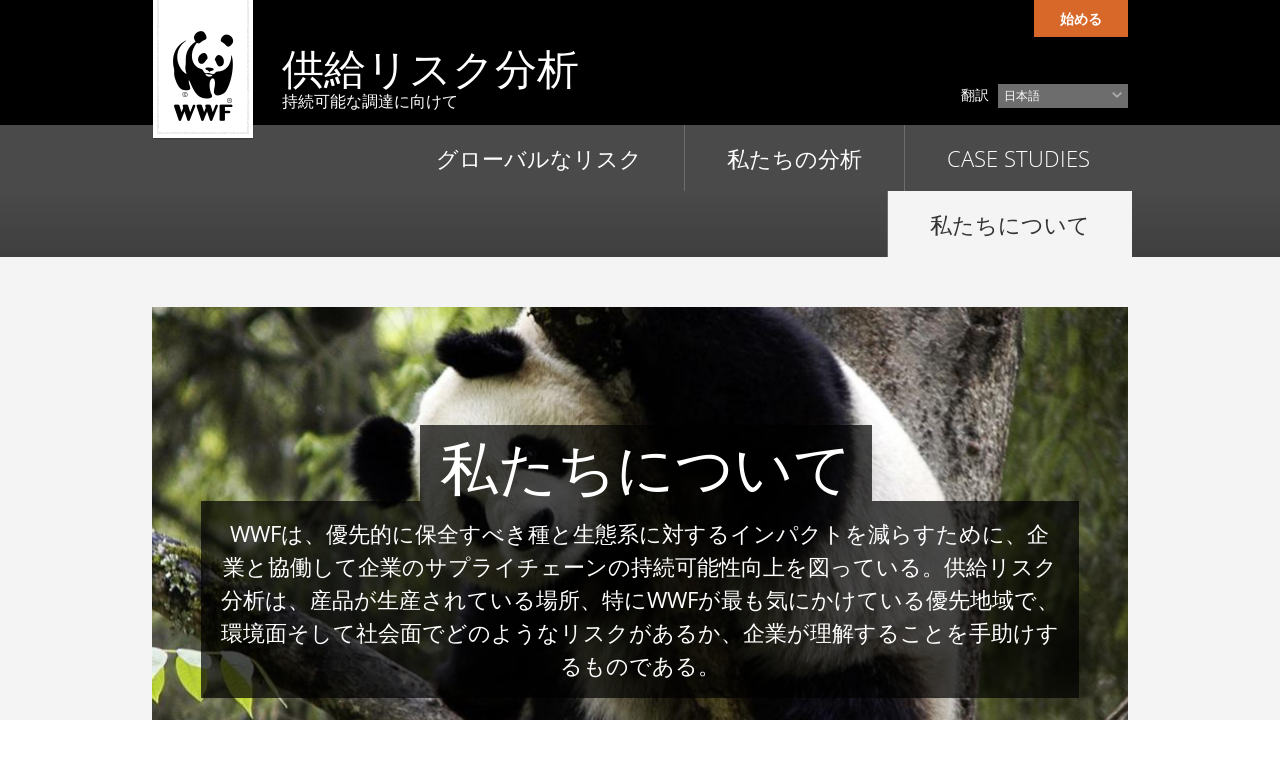

--- FILE ---
content_type: text/html; charset=utf-8
request_url: https://supplyrisk.org/ja/si-tatinituite
body_size: 8745
content:
<!DOCTYPE html>
<!--[if lt IE 7]> <html class="lt-ie9 lt-ie8 lt-ie7 no-js" lang="en"> <![endif]-->
<!--[if IE 7]>    <html class="lt-ie9 lt-ie8 no-js" lang="en"> <![endif]-->
<!--[if IE 8]>    <html class="lt-ie9 no-js" lang="en"> <![endif]-->
<!--[if IE 9]>    <html class="lt-ie10 ie9 no-js" lang="en"> <![endif]-->
<!--[if gt IE 9]><!--> <html lang="en" class="no-js"> <!--<![endif]-->
<head>
  <title>私たちについて | 供給リスク分析</title>
  <meta name="Generator" content="Drupal 7 (http://drupal.org)" />
<link rel="canonical" href="/ja/si-tatinituite" />
<link rel="shortlink" href="/ja/node/53" />
<link rel="shortcut icon" href="https://supplyrisk.org/sites/all/themes/wwfrisk/favicon.ico" type="image/vnd.microsoft.icon" />
<meta charset="utf-8" />
<meta http-equiv="x-ua-compatible" content="ie=edge, chrome=1" />
<meta name="MobileOptimized" content="width" />
<meta name="HandheldFriendly" content="true" />
<meta name="viewport" content="width=device-width, initial-scale=1" />
<meta http-equiv="cleartype" content="on" />
  
  <!-- Typekit -->
  <script type="text/javascript" src="//use.typekit.net/qqu8hzh.js"></script>
  <script type="text/javascript">try{Typekit.load();}catch(e){}</script>

  <meta name="viewport" content="width=device-width">

  <link rel="shortcut icon" type="image/x-icon" href="https://supplyrisk.org/sites/all/themes/wwfrisk/favicon.ico" />
  <link type="text/css" rel="stylesheet" href="https://supplyrisk.org/sites/default/files/css/css_heU8hbx3ECGhvFxekQUHKSMOCKO2I6c3JRwG8aRPm-I.css" media="all" />
<link type="text/css" rel="stylesheet" href="https://supplyrisk.org/sites/default/files/css/css_uAKfhGe0YvORAChg3KhqbkADAI5m5YrxRgmPC2dcseE.css" media="all" />
<link type="text/css" rel="stylesheet" href="https://supplyrisk.org/sites/default/files/css/css_j_5-dcQgyYVk6XHL6PnTeQNn_O3svd1fFmMx3Wfrako.css" media="all" />
<link type="text/css" rel="stylesheet" href="https://supplyrisk.org/sites/default/files/css/css_cLZQynlG_TJUoJeDC90hIlm4uTG_WVg0T_hh6MML-FU.css" media="print" />
  <script type="text/javascript" src="//code.jquery.com/jquery-1.12.4.min.js"></script>
<script type="text/javascript">
<!--//--><![CDATA[//><!--
window.jQuery || document.write("<script src='/sites/all/modules/contrib/jquery_update/replace/jquery/1.12/jquery.min.js'>\x3C/script>")
//--><!]]>
</script>
<script type="text/javascript" src="https://supplyrisk.org/misc/jquery-extend-3.4.0.js?v=1.12.4"></script>
<script type="text/javascript" src="https://supplyrisk.org/misc/jquery-html-prefilter-3.5.0-backport.js?v=1.12.4"></script>
<script type="text/javascript" src="https://supplyrisk.org/misc/jquery.once.js?v=1.2"></script>
<script type="text/javascript" src="https://supplyrisk.org/misc/drupal.js?sggz5d"></script>
<script type="text/javascript" src="https://supplyrisk.org/sites/all/modules/contrib/jquery_update/js/jquery_browser.js?v=0.0.1"></script>
<script type="text/javascript" src="https://supplyrisk.org/sites/all/libraries/historyjs/scripts/bundled/html4%2Bhtml5/jquery.history.js?v=1.8.0b2"></script>
<script type="text/javascript" src="https://supplyrisk.org/misc/ajax.js?v=7.98"></script>
<script type="text/javascript" src="https://supplyrisk.org/sites/all/modules/contrib/jquery_update/js/jquery_update.js?v=0.0.1"></script>
<script type="text/javascript" src="https://supplyrisk.org/sites/all/modules/contrib/comment_notify/comment_notify.js?sggz5d"></script>
<script type="text/javascript" src="https://supplyrisk.org/sites/all/modules/custom/table_ruler/js/ruler.min.js?sggz5d"></script>
<script type="text/javascript" src="https://supplyrisk.org/sites/default/files/languages/ja__x_dDRZaf6vGWkUK9AGYchhfKyxTsAyKEXOSOFg8lWM.js?sggz5d"></script>
<script type="text/javascript" src="https://supplyrisk.org/sites/all/libraries/colorbox/jquery.colorbox-min.js?sggz5d"></script>
<script type="text/javascript" src="https://supplyrisk.org/sites/all/modules/contrib/colorbox/js/colorbox.js?sggz5d"></script>
<script type="text/javascript" src="https://supplyrisk.org/sites/all/modules/contrib/colorbox/styles/default/colorbox_style.js?sggz5d"></script>
<script type="text/javascript" src="https://supplyrisk.org/sites/all/modules/contrib/colorbox/js/colorbox_load.js?sggz5d"></script>
<script type="text/javascript" src="https://supplyrisk.org/sites/all/modules/google_analytics/googleanalytics.js?sggz5d"></script>
<script type="text/javascript" src="https://www.googletagmanager.com/gtag/js?id=UA-38579635-3"></script>
<script type="text/javascript">
<!--//--><![CDATA[//><!--
window.dataLayer = window.dataLayer || [];function gtag(){dataLayer.push(arguments)};gtag("js", new Date());gtag("set", "developer_id.dMDhkMT", true);gtag("config", "UA-38579635-3", {"groups":"default"});
//--><!]]>
</script>
<script type="text/javascript" src="https://supplyrisk.org/misc/progress.js?v=7.98"></script>
<script type="text/javascript" src="https://supplyrisk.org/sites/all/modules/contrib/colorbox_node/colorbox_node.js?sggz5d"></script>
<script type="text/javascript" src="https://supplyrisk.org/sites/all/themes/wwfrisk/js/modernizr.custom.js?sggz5d"></script>
<script type="text/javascript" src="https://supplyrisk.org/sites/all/themes/wwfrisk/js/plugins/responsive-tables.js?sggz5d"></script>
<script type="text/javascript" src="https://supplyrisk.org/sites/all/themes/wwfrisk/js/plugins/jquery.fitvids.js?sggz5d"></script>
<script type="text/javascript" src="https://supplyrisk.org/sites/all/themes/wwfrisk/js/main.js?sggz5d"></script>
<script type="text/javascript" src="https://supplyrisk.org/sites/all/themes/wwfrisk/../../libraries/jquery.xdomainrequest/jquery.xdomainrequest.min.js?sggz5d"></script>
<script type="text/javascript">
<!--//--><![CDATA[//><!--
jQuery.extend(Drupal.settings, {"basePath":"\/","pathPrefix":"ja\/","setHasJsCookie":0,"ajaxPageState":{"theme":"wwfrisk","theme_token":"FnvxDa369WjbC84A6YnSn9ujOgSVCGzIkWkGItBU4h4","jquery_version":"1.12","jquery_version_token":"USE-51Sb0SEmQ1ps5epNmYdv37LV-lhgLtMFxYzdw9E","js":{"sites\/all\/modules\/custom\/sra_risk_filter\/js\/build\/sra_risk_filter.js":1,"\/\/code.jquery.com\/jquery-1.12.4.min.js":1,"0":1,"misc\/jquery-extend-3.4.0.js":1,"misc\/jquery-html-prefilter-3.5.0-backport.js":1,"misc\/jquery.once.js":1,"misc\/drupal.js":1,"sites\/all\/modules\/contrib\/jquery_update\/js\/jquery_browser.js":1,"sites\/all\/libraries\/historyjs\/scripts\/bundled\/html4+html5\/jquery.history.js":1,"misc\/ajax.js":1,"sites\/all\/modules\/contrib\/jquery_update\/js\/jquery_update.js":1,"sites\/all\/modules\/contrib\/comment_notify\/comment_notify.js":1,"sites\/all\/modules\/custom\/table_ruler\/js\/ruler.min.js":1,"public:\/\/languages\/ja__x_dDRZaf6vGWkUK9AGYchhfKyxTsAyKEXOSOFg8lWM.js":1,"sites\/all\/libraries\/colorbox\/jquery.colorbox-min.js":1,"sites\/all\/modules\/contrib\/colorbox\/js\/colorbox.js":1,"sites\/all\/modules\/contrib\/colorbox\/styles\/default\/colorbox_style.js":1,"sites\/all\/modules\/contrib\/colorbox\/js\/colorbox_load.js":1,"sites\/all\/modules\/google_analytics\/googleanalytics.js":1,"https:\/\/www.googletagmanager.com\/gtag\/js?id=UA-38579635-3":1,"1":1,"misc\/progress.js":1,"sites\/all\/modules\/contrib\/colorbox_node\/colorbox_node.js":1,"sites\/all\/themes\/wwfrisk\/js\/modernizr.custom.js":1,"sites\/all\/themes\/wwfrisk\/js\/plugins\/responsive-tables.js":1,"sites\/all\/themes\/wwfrisk\/js\/plugins\/jquery.fitvids.js":1,"sites\/all\/themes\/wwfrisk\/js\/main.js":1,"sites\/all\/themes\/wwfrisk\/..\/..\/libraries\/jquery.xdomainrequest\/jquery.xdomainrequest.min.js":1},"css":{"modules\/system\/system.base.css":1,"modules\/system\/system.menus.css":1,"modules\/system\/system.messages.css":1,"modules\/system\/system.theme.css":1,"sites\/all\/modules\/contrib\/comment_notify\/comment_notify.css":1,"modules\/book\/book.css":1,"sites\/all\/modules\/contrib\/colorbox_node\/colorbox_node.css":1,"modules\/comment\/comment.css":1,"modules\/field\/theme\/field.css":1,"sites\/all\/modules\/contrib\/footnotes\/footnotes.css":1,"profiles\/aten_dev_base\/modules\/contrib\/logintoboggan\/logintoboggan.css":1,"modules\/node\/node.css":1,"modules\/search\/search.css":1,"sites\/all\/modules\/custom\/table_ruler\/css\/ruler.css":1,"modules\/user\/user.css":1,"profiles\/aten_dev_base\/modules\/contrib\/views\/css\/views.css":1,"sites\/all\/modules\/contrib\/colorbox\/styles\/default\/colorbox_style.css":1,"profiles\/aten_dev_base\/modules\/contrib\/ctools\/css\/ctools.css":1,"sites\/all\/modules\/contrib\/panels\/css\/panels.css":1,"modules\/locale\/locale.css":1,"profiles\/aten_dev_base\/modules\/contrib\/node_embed\/plugins\/node_embed\/node_embed.css":1,"sites\/all\/modules\/custom\/sra_risk_filter\/css\/sra_risk_filter.css":1,"sites\/all\/themes\/center\/css\/override\/kill\/ctools.css":1,"sites\/all\/themes\/center\/css\/override\/kill\/field.css":1,"sites\/all\/themes\/center\/css\/override\/kill\/node.css":1,"sites\/all\/themes\/center\/css\/override\/kill\/system.messages.css":1,"sites\/all\/themes\/center\/css\/override\/kill\/system.menus.css":1,"sites\/all\/themes\/center\/css\/override\/kill\/user.css":1,"sites\/all\/themes\/center\/css\/override\/kill\/views.css":1,"sites\/all\/themes\/center\/css\/override\/kill\/field_collection.theme.css":1,"sites\/all\/themes\/center\/css\/override\/keep\/system.base.css":1,"sites\/all\/themes\/center\/css\/override\/keep\/system.theme.css":1,"sites\/all\/themes\/center\/css\/override\/keep\/search.css":1,"sites\/all\/themes\/center\/css\/override\/keep\/vertical-tabs.css":1,"sites\/all\/themes\/wwfrisk\/css\/screen.css":1,"sites\/all\/themes\/wwfrisk\/css\/client-screen.css":1,"sites\/all\/themes\/wwfrisk\/css\/pdf.css":1,"sites\/all\/themes\/wwfrisk\/css\/client-pdf.css":1}},"colorbox":{"opacity":"0.85","current":"{current} of {total}","previous":"\u00ab Prev","next":"Next \u00bb","close":"\u9589\u3058\u308b","maxWidth":"98%","maxHeight":"98%","fixed":true,"mobiledetect":true,"mobiledevicewidth":"480px","file_public_path":"\/sites\/default\/files","specificPagesDefaultValue":"admin*\nimagebrowser*\nimg_assist*\nimce*\nnode\/add\/*\nnode\/*\/edit\nprint\/*\nprintpdf\/*\nsystem\/ajax\nsystem\/ajax\/*"},"googleanalytics":{"account":["UA-38579635-3"],"trackOutbound":1,"trackMailto":1,"trackDownload":1,"trackDownloadExtensions":"7z|aac|arc|arj|asf|asx|avi|bin|csv|doc(x|m)?|dot(x|m)?|exe|flv|gif|gz|gzip|hqx|jar|jpe?g|js|mp(2|3|4|e?g)|mov(ie)?|msi|msp|pdf|phps|png|ppt(x|m)?|pot(x|m)?|pps(x|m)?|ppam|sld(x|m)?|thmx|qtm?|ra(m|r)?|sea|sit|tar|tgz|torrent|txt|wav|wma|wmv|wpd|xls(x|m|b)?|xlt(x|m)|xlam|xml|z|zip","trackColorbox":1},"colorbox_node":{"width":"600px","height":"600px"},"js_debug":{"analysis_data":false,"analysis_maps":false,"compare":false,"main":false,"sra_impact":false,"overview_graphs":false,"sra_locations":false}});
//--><!]]>
</script>
</head>

<body class="html not-front not-logged-in no-sidebars page-node page-node- page-node-53 node-type-page i18n-ja" >
  <div id="skip-link">
    <a href="#main-content" class="element-invisible element-focusable">メインコンテンツに移動</a>
  </div>
  <div id="page" class="page">

  <header id="header">
    <div class="l-constrained header--content">
      <div id="branding">
        <a href="/ja" title="ホーム" rel="home" id="logo">
                      <img src="https://supplyrisk.org/sites/all/themes/wwfrisk/logo.png" alt="供給リスク分析" class="desktop-only">
            <img src="https://supplyrisk.org/sites/all/themes/wwfrisk/logo--mobile.png" alt="供給リスク分析" class="mobile-only">
                  </a>
      </div>

              <div id="utility" class="desktop-only">
              <div id="block-menu-block-1" class="block block-menu-block nav--button-bar">

      
  <div  class="block-content block-content">
    <div class="menu-block-wrapper menu-block-1 menu-name-user-menu parent-mlid-0 menu-level-1">
  <ul class="nav"><li class="first last leaf menu-mlid-962 nav-item"><a href="/ja/user" title="" class="nav-link">始める</a></li>
</ul></div>
  </div>
</div>
        </div>
      
              <div class="desktop-only">
              <div id="block-locale-language" class="block block-locale dropdown">

      
  <div  class="block-content block-content dropdown--right">
    <h3 class="dropdown-title">翻訳</h3><div class="dropdown-content item-list"><ul class="language-switcher-locale-url"><li class="en first"><a href="/about-us" class="language-link" language="en">English</a></li>
<li class="de"><a href="/de/ueber-uns" class="language-link" language="de">Deutsch</a></li>
<li class="pt-br"><a href="/pt-br/sobre-nos" class="language-link" language="pt-br">Português</a></li>
<li class="es"><a href="/es/sobre-nosotros" class="language-link" language="es">Español</a></li>
<li class="ja active last"><a href="/ja/si-tatinituite" class="language-link active" language="ja">日本語</a></li>
</ul></div>  </div>
</div>
        </div>
      
      <div id="branding--title">
        <a href="/ja" title="ホーム" rel="home">
          供給リスク分析        </a>
                  <h2 id="site-slogan">
           持続可能な調達に向けて          </h2>
              </div>
    </div>

          <div id="mobile-navigation" class="mobile-only clearfix block--expands">
        <div class="clearfix">
          <div class="nav--toggle block--expands-trigger"></div>
        </div>
        <div class="nav--drawer">
          <div class="l-constrained">
                <div id="block-menu-block-2" class="block block-menu-block nav--bar nav--bar--right">

      
  <div  class="block-content block-content l-constrained">
    <div class="menu-block-wrapper menu-block-2 menu-name-main-menu parent-mlid-0 menu-level-1">
  <ul class="nav nav-inline"><li class="first leaf menu-mlid-956 nav-item"><a href="/ja/gurobarunarisuku" class="nav-link">グローバルなリスク</a></li>
<li class="leaf menu-mlid-957 nav-item"><a href="/ja/si-tatinofen-xi" class="nav-link">私たちの分析</a></li>
<li class="leaf menu-mlid-976 nav-item"><a href="/ja/case-studies" class="nav-link">Case Studies</a></li>
<li class="last leaf active-trail active menu-mlid-958 nav-item"><a href="/ja/si-tatinituite" class="active-trail active-trail nav-link active">私たちについて</a></li>
</ul></div>
  </div>
</div>
<div id="block-locale-language--2" class="block block-locale dropdown">

      
  <div  class="block-content block-content dropdown--right">
    <h3 class="dropdown-title">翻訳</h3><div class="dropdown-content item-list"><ul class="language-switcher-locale-url"><li class="en first"><a href="/about-us" class="language-link" language="en">English</a></li>
<li class="de"><a href="/de/ueber-uns" class="language-link" language="de">Deutsch</a></li>
<li class="pt-br"><a href="/pt-br/sobre-nos" class="language-link" language="pt-br">Português</a></li>
<li class="es"><a href="/es/sobre-nosotros" class="language-link" language="es">Español</a></li>
<li class="ja active last"><a href="/ja/si-tatinituite" class="language-link active" language="ja">日本語</a></li>
</ul></div>  </div>
</div>
<div id="block-menu-block-1--2" class="block block-menu-block nav--button-bar">

      
  <div  class="block-content block-content">
    <div class="menu-block-wrapper menu-block-1 menu-name-user-menu parent-mlid-0 menu-level-1">
  <ul class="nav"><li class="first last leaf menu-mlid-962 nav-item"><a href="/ja/user" title="" class="nav-link">始める</a></li>
</ul></div>
  </div>
</div>
          </div>
        </div>
      </div>
      </header>

      <div id="navigation" class="desktop-only clearfix">
          <div id="block-menu-block-2--2" class="block block-menu-block nav--bar nav--bar--right">

      
  <div  class="block-content block-content l-constrained">
    <div class="menu-block-wrapper menu-block-2 menu-name-main-menu parent-mlid-0 menu-level-1">
  <ul class="nav nav-inline"><li class="first leaf menu-mlid-956 nav-item"><a href="/ja/gurobarunarisuku" class="nav-link">グローバルなリスク</a></li>
<li class="leaf menu-mlid-957 nav-item"><a href="/ja/si-tatinofen-xi" class="nav-link">私たちの分析</a></li>
<li class="leaf menu-mlid-976 nav-item"><a href="/ja/case-studies" class="nav-link">Case Studies</a></li>
<li class="last leaf active-trail active menu-mlid-958 nav-item"><a href="/ja/si-tatinituite" class="active-trail nav-link active">私たちについて</a></li>
</ul></div>
  </div>
</div>
    </div>
  
  <div id="main">
    
    
    <div id="main-content" class="clearfix">

      
      <div id="content">

        
        
        
            
<section class="interior-page-section interior-page-section--full" >
      <div class="l-header">
      <div class="print-break"></div>
<div class="panel-pane pane-node-content block" >
  
                        
      
      <div class="pane-id-90 pane-content l-constrained">
        <div class="node node-page analysis--summary page--summary" style="background-image: url(https://supplyrisk.org/sites/default/files/styles/page_background/public/page_background/bernard_de_wetter_wwf-canon_3.jpg?itok=PItHJfmj);">
  <div class="vertically-centered">
        <span property="dc:title" content="" class="rdf-meta element-hidden"></span>
          <h1 class="analysis-title">私たちについて</h1>
              <div class="analysis-summary">
        <p>
          WWFは、優先的に保全すべき種と生態系に対するインパクトを減らすために、企業と協働して企業のサプライチェーンの持続可能性向上を図っている。供給リスク分析は、産品が生産されている場所、特にWWFが最も気にかけている優先地域で、環境面そして社会面でどのようなリスクがあるか、企業が理解することを手助けするものである。                  </p>
      </div>
      </div>
</div>
      </div>

      
            </div>
    </div>
  
  <div class="l-constrained interior-page-section-content clearfix">
          <div class="print-break"></div>
<div class="panel-pane pane-node-body block" >
  
                        
      
      <div class="pane-id-43 pane-content ">
        <div class="analysis--overviews">
<div class="analysis-overview">
<h2>ビジネスのあり方を変える</h2>
</div>
<div class="analysis-overview-description">
<p>民間セクターについて言えば、今地球が直面している喫緊の課題のいくつかについてはビジネスがその解決策の一翼を担うものになれるとWWFは信じています。</p>
<p>WWFの市場変革イニシアティブでは、大企業及びそのサプライチェーンと協力し、主要なグローバル産品の生産・加工・消費及び資金供与のあり方を世界全体で変えていくことを目指しています。</p>
<p>&lt;p環境保全団体として、こうした企業との連携におけるWWFの役割は他に類を見ません。WWFは使命と目標に基づくものであり、監査機関でも認証機関でもありません。また、職務契約やコンサルタント契約を提示するものでもありません。WWFが求めているのは、一番問題となっている場所で環境保全の成果を生み出すという共通の目標に基づき、変革のためのパートナーシップを形成することにあります。 <a class="link--icon--arrow--small" href="http://wwf.panda.org/what_we_do/how_we_work/businesses/transforming_markets/" target="_blank">もっと知る</a></p></div>
</div>
<div class="analysis--overviews">
<div class="analysis-overview">
<h2>規準を設定する</h2>
</div>
<div class="analysis-overview-description">
<p>WWFでは優先的に取り組むべき産品を定め、より持続可能な管理手法に関する原則に合意して規準を定めたマルチステークホルダー型の取り組み制度に参画している一員として、より優れた生産方法の紹介を行っています。こうした取り組みを通じ、WWFは多くの信頼おける第三者認証制度の発展に関わってきました。森林管理協議会（FSC）や持続可能なパーム油のための円卓会議（RSPO）はその一例です。これらの規準は、持続可能性とより優れた管理手法に関し、全体をリードしていくような主たる規準となることを目指しています。こうした規準はこれ以上の環境劣化を阻止できるようなものでなければならず、また産業全体のパフォーマンスをよりよいものに仕向けていくものでなければなりません。</p>
</div>
</div>
<div class="analysis--overviews">
<div class="analysis-overview">
<h2>継続的改善</h2>
</div>
<div class="analysis-overview-description">
<p>WWFが支持している認証制度では、継続的改善は必須要素です。自主的規準の水準を継続的に高くしていくことで、業界規範が引きあげられ、最も進んでいる企業は従来通りの手法の企業との差別化を図ることができます。さらに、義務的規準の厳格化につながる可能性もあり、それによってパフォーマンスが最も低い企業での取り組みも向上します。長期的には持続可能性の必要性そのものを高めたいとWWFは考えています。安全に関する証書が電気製品を販売する際の必須事項となったように、市場に参入できるかどうかは、その産品が地球の許容量内で生産されたものであることを証明できるかどうかにかかっている、そのような社会を目指しています。</p>
</div>
</div>
<div class="analysis--overviews">
<div class="analysis-overview">
<h2>民間セクターを巻き込む</h2>
</div>
<div class="analysis-overview-description">
<p>ビジネスは、問題を引き起こす側にいるとみなされがちですが、むしろ解決する側になれます。WWFはビジネスがどこで最も大きな環境インパクトを与えているか、あるいは与えそうか、そしてそれに伴うリスクはどこにあるのかを特定します。リスクがひとたび特定されれば、企業は自主規準の創設や、円卓会議への参加、認証された持続可能な製品の調達方針と調達目標、サプライチェーンの洗い出し、サプライヤーとの共同作業などに乗り出すことが出来ます。こうした活動は、企業が自らの影響力を最大限にし、評判リスクを下げ、ブランド価値を維持することの助けとなります。</p>
</div>
</div>
<div class="analysis--overviews">
<div class="analysis-overview">
<h2>金融フローに影響を与える</h2>
</div>
<div class="analysis-overview-description">
<p>金融市場が世界経済を支えるには、主要な自然資源が安定的に供給されていることが前提条件です。環境資源の基盤の弱体化は、投資家にとっては深刻かつシステム的リスクです。また、財務パフォーマンスと社会・環境問題に関するパフォーマンスとの間には強い相関関係があります。金融機関は、各自の投融資条件の一つとして持続可能性基準を設けることで、重要な市場における規準の水準向上に貢献しています。WWFが推奨している自主規準やWWFとのパートナシップによって、企業は持続可能性をビジネスの問題として認識し、ちゃんと管理しているということを対外的にアピールすることが可能です。</p>
</div>
</div>
      </div>

      
            </div>
<div class="print-break"></div>
<div class="panel-pane pane-views-panes pane-sra-team-panel-pane-1 block" >
  
                          <h2 class="pane-title block-title">Supply Risk Analysis Team</h2>
            
      
      <div class="pane-id-44 pane-content ">
        <div class="view view-sra-team view-id-sra_team view-display-id-panel_pane_1 view-dom-id-2c040f6ec64e1285a5340106999982f0">
        
  
  
      <div class="view-content">
      <div class="item-list">    <ul class="list--3up--gutters">          <li class="views-row-odd views-row-first list-item"><div class="node node-profile node-teaser profile--teaser" about="/ja/about-us/staff/aakash-ahamed" typeof="sioc:Item foaf:Document">
    <span property="dc:title" content="Aakash Ahamed" class="rdf-meta element-hidden"></span>
      <figure class="profile-photo">
      <img typeof="foaf:Image" src="https://supplyrisk.org/sites/default/files/styles/team_profile/public/profile_photos/284967_2351609429566_3831680_n.jpg?itok=ZB8yczzC" width="300" height="200" alt="" />    </figure>
  
      <h3 class="profile-name">
      Aakash Ahamed    </h3>
  
      <h4 class="profile-job-title">
      WWF US, Researcher    </h4>
  </div>
</li>
          <li class="views-row-even list-item"><div class="node node-profile node-teaser profile--teaser" about="/ja/node/55" typeof="sioc:Item foaf:Document">
    <span property="dc:title" content="Alex Bjork" class="rdf-meta element-hidden"></span>
      <figure class="profile-photo">
      <img typeof="foaf:Image" src="https://supplyrisk.org/sites/default/files/styles/team_profile/public/profile_photos/profile_default.png?itok=dzkPfv0p" width="300" height="200" alt="" />    </figure>
  
      <h3 class="profile-name">
      Alex Bjork    </h3>
  
      <h4 class="profile-job-title">
      WWF US, Deputy Director, Food     </h4>
  </div>
</li>
          <li class="views-row-odd list-item"><div class="node node-profile node-teaser profile--teaser" about="/ja/node/54" typeof="sioc:Item foaf:Document">
    <span property="dc:title" content="Daniel Brizuela" class="rdf-meta element-hidden"></span>
      <figure class="profile-photo">
      <img typeof="foaf:Image" src="https://supplyrisk.org/sites/default/files/styles/team_profile/public/profile_photos/dan.png?itok=CgyS3g1W" width="300" height="200" alt="" />    </figure>
  
      <h3 class="profile-name">
      Daniel Brizuela    </h3>
  
      <h4 class="profile-job-title">
      WWF US, Senior Program Officer, Private Sector Engagement    </h4>
  </div>
</li>
          <li class="views-row-even list-item"><div class="node node-profile node-teaser profile--teaser" about="/ja/about-us/staff/nathan-droesch" typeof="sioc:Item foaf:Document">
    <span property="dc:title" content="Nathan Droesch" class="rdf-meta element-hidden"></span>
      <figure class="profile-photo">
      <img typeof="foaf:Image" src="https://supplyrisk.org/sites/default/files/styles/team_profile/public/profile_photos/profile_default.png?itok=dzkPfv0p" width="300" height="200" alt="" />    </figure>
  
      <h3 class="profile-name">
      Nathan Droesch    </h3>
  
      <h4 class="profile-job-title">
      WWF DE, Project Manager     </h4>
  </div>
</li>
          <li class="views-row-odd list-item"><div class="node node-profile node-teaser profile--teaser" about="/ja/about-us/staff/martina-fleckenstein" typeof="sioc:Item foaf:Document">
    <span property="dc:title" content="Martina Fleckenstein" class="rdf-meta element-hidden"></span>
      <figure class="profile-photo">
      <img typeof="foaf:Image" src="https://supplyrisk.org/sites/default/files/styles/team_profile/public/profile_photos/profile_default.png?itok=dzkPfv0p" width="300" height="200" alt="" />    </figure>
  
      <h3 class="profile-name">
      Martina Fleckenstein    </h3>
  
      <h4 class="profile-job-title">
      WWF DE, Head of Agriculture and Land Use Change    </h4>
  </div>
</li>
          <li class="views-row-even list-item"><div class="node node-profile node-teaser profile--teaser" about="/ja/about-us/staff/daniel-habesland" typeof="sioc:Item foaf:Document">
    <span property="dc:title" content="Daniel Habesland" class="rdf-meta element-hidden"></span>
      <figure class="profile-photo">
      <img typeof="foaf:Image" src="https://supplyrisk.org/sites/default/files/styles/team_profile/public/profile_photos/profile_default_1_1.png?itok=j2soIxTm" width="300" height="200" alt="" />    </figure>
  
      <h3 class="profile-name">
      Daniel Habesland    </h3>
  
      <h4 class="profile-job-title">
      Program Officer    </h4>
  </div>
</li>
          <li class="views-row-odd list-item"><div class="node node-profile node-teaser profile--teaser" about="/ja/about-us/staff/casey-harrison" typeof="sioc:Item foaf:Document">
    <span property="dc:title" content="Casey Harrison" class="rdf-meta element-hidden"></span>
      <figure class="profile-photo">
      <img typeof="foaf:Image" src="https://supplyrisk.org/sites/default/files/styles/team_profile/public/profile_photos/profile_default.png?itok=dzkPfv0p" width="300" height="200" alt="" />    </figure>
  
      <h3 class="profile-name">
      Casey Harrison    </h3>
  
      <h4 class="profile-job-title">
      WWF US, Program Officer, Private Sector Engagement    </h4>
  </div>
</li>
          <li class="views-row-even list-item"><div class="node node-profile node-teaser profile--teaser" about="/ja/about-us/staff/david-kuhn" typeof="sioc:Item foaf:Document">
    <span property="dc:title" content="David Kuhn" class="rdf-meta element-hidden"></span>
      <figure class="profile-photo">
      <img typeof="foaf:Image" src="https://supplyrisk.org/sites/default/files/styles/team_profile/public/profile_photos/profile_default.png?itok=dzkPfv0p" width="300" height="200" alt="" />    </figure>
  
      <h3 class="profile-name">
      David Kuhn    </h3>
  
      <h4 class="profile-job-title">
      WWF US, Program Officer    </h4>
  </div>
</li>
          <li class="views-row-odd list-item"><div class="node node-profile node-teaser profile--teaser" about="/ja/about-us/staff/jeff-malcolm" typeof="sioc:Item foaf:Document">
    <span property="dc:title" content="Jeff Malcolm" class="rdf-meta element-hidden"></span>
      <figure class="profile-photo">
      <img typeof="foaf:Image" src="https://supplyrisk.org/sites/default/files/styles/team_profile/public/profile_photos/profile_default.png?itok=dzkPfv0p" width="300" height="200" alt="" />    </figure>
  
      <h3 class="profile-name">
      Jeff Malcolm    </h3>
  
      <h4 class="profile-job-title">
      WWF US, Manager, Private Sector Engagement    </h4>
  </div>
</li>
          <li class="views-row-even list-item"><div class="node node-profile node-teaser profile--teaser" about="/ja/about-us/staff/matt-mcfall" typeof="sioc:Item foaf:Document">
    <span property="dc:title" content="Matt McFall" class="rdf-meta element-hidden"></span>
      <figure class="profile-photo">
      <img typeof="foaf:Image" src="https://supplyrisk.org/sites/default/files/styles/team_profile/public/profile_photos/headshot_0.png?itok=QDXWnIEO" width="300" height="200" alt="" />    </figure>
  
      <h3 class="profile-name">
      Matt McFall    </h3>
  
      <h4 class="profile-job-title">
      WWF US, Program Officer, Private Sector Engagement    </h4>
  </div>
</li>
          <li class="views-row-odd list-item"><div class="node node-profile node-teaser profile--teaser" about="/ja/node/130664" typeof="sioc:Item foaf:Document">
    <span property="dc:title" content="Dave McLaughlin" class="rdf-meta element-hidden"></span>
      <figure class="profile-photo">
      <img typeof="foaf:Image" src="https://supplyrisk.org/sites/default/files/styles/team_profile/public/profile_photos/profile_default.png?itok=dzkPfv0p" width="300" height="200" alt="" />    </figure>
  
      <h3 class="profile-name">
      Dave McLaughlin    </h3>
  
      <h4 class="profile-job-title">
      WWF US, Managing Director & VP, Agriculture    </h4>
  </div>
</li>
          <li class="views-row-even list-item"><div class="node node-profile node-teaser profile--teaser" about="/ja/about-us/staff/amelia-meadows" typeof="sioc:Item foaf:Document">
    <span property="dc:title" content="Amelia Meadows" class="rdf-meta element-hidden"></span>
      <figure class="profile-photo">
      <img typeof="foaf:Image" src="https://supplyrisk.org/sites/default/files/styles/team_profile/public/profile_photos/16e578a.jpg?itok=_FgnTYQ8" width="300" height="200" alt="" />    </figure>
  
      <h3 class="profile-name">
      Amelia Meadows    </h3>
  
      <h4 class="profile-job-title">
      WWF US, Program Officer    </h4>
  </div>
</li>
          <li class="views-row-odd list-item"><div class="node node-profile node-teaser profile--teaser" about="/ja/node/264913" typeof="sioc:Item foaf:Document">
    <span property="dc:title" content="Margherita Moretti Ehret " class="rdf-meta element-hidden"></span>
      <figure class="profile-photo">
      <img typeof="foaf:Image" src="https://supplyrisk.org/sites/default/files/styles/team_profile/public/profile_photos/profile_default_1_0.png?itok=SAXsHGtz" width="300" height="200" alt="" />    </figure>
  
      <h3 class="profile-name">
      Margherita Moretti Ehret     </h3>
  
      <h4 class="profile-job-title">
      Researcher    </h4>
  </div>
</li>
          <li class="views-row-even list-item"><div class="node node-profile node-teaser profile--teaser" about="/ja/about-us/staff/michael-mulet" typeof="sioc:Item foaf:Document">
    <span property="dc:title" content="Michael Mulet" class="rdf-meta element-hidden"></span>
      <figure class="profile-photo">
      <img typeof="foaf:Image" src="https://supplyrisk.org/sites/default/files/styles/team_profile/public/profile_photos/photo_michael_mulet_mid.png?itok=TArhMIlJ" width="300" height="200" alt="" />    </figure>
  
      <h3 class="profile-name">
      Michael Mulet    </h3>
  
      <h4 class="profile-job-title">
      WWF NL, Research Expert, Market Transformation Initiative    </h4>
  </div>
</li>
          <li class="views-row-odd list-item"><div class="node node-profile node-teaser profile--teaser" about="/ja/about-us/staff/elly-peters" typeof="sioc:Item foaf:Document">
    <span property="dc:title" content="Elly Peters" class="rdf-meta element-hidden"></span>
      <figure class="profile-photo">
      <img typeof="foaf:Image" src="https://supplyrisk.org/sites/default/files/styles/team_profile/public/profile_photos/jja_6339-2_0.jpg?itok=XjGVdO2i" width="300" height="200" alt="" />    </figure>
  
      <h3 class="profile-name">
      Elly Peters    </h3>
  
      <h4 class="profile-job-title">
      WWF NL, Research Expert, Market Transformation Initiative    </h4>
  </div>
</li>
          <li class="views-row-even list-item"><div class="node node-profile node-teaser profile--teaser" about="/ja/about-us/staff/karen-petersen" typeof="sioc:Item foaf:Document">
    <span property="dc:title" content="Karen Petersen" class="rdf-meta element-hidden"></span>
      <figure class="profile-photo">
      <img typeof="foaf:Image" src="https://supplyrisk.org/sites/default/files/styles/team_profile/public/profile_photos/profile_default_1.png?itok=kLNV7ZxV" width="300" height="200" alt="" />    </figure>
  
      <h3 class="profile-name">
      Karen Petersen    </h3>
  
      <h4 class="profile-job-title">
      Researcher    </h4>
  </div>
</li>
          <li class="views-row-odd list-item"><div class="node node-profile node-teaser profile--teaser" about="/ja/about-us/staff/tais-pinheiro" typeof="sioc:Item foaf:Document">
    <span property="dc:title" content="Taís Pinheiro" class="rdf-meta element-hidden"></span>
      <figure class="profile-photo">
      <img typeof="foaf:Image" src="https://supplyrisk.org/sites/default/files/styles/team_profile/public/profile_photos/img_1371_2.jpeg?itok=EAnNWG1s" width="300" height="200" alt="" />    </figure>
  
      <h3 class="profile-name">
      Taís Pinheiro    </h3>
  
      <h4 class="profile-job-title">
      WWF US, Researcher    </h4>
  </div>
</li>
          <li class="views-row-even list-item"><div class="node node-profile node-teaser profile--teaser" about="/ja/about-us/staff/neer-rao" typeof="sioc:Item foaf:Document">
    <span property="dc:title" content="Neer Rao" class="rdf-meta element-hidden"></span>
      <figure class="profile-photo">
      <img typeof="foaf:Image" src="https://supplyrisk.org/sites/default/files/styles/team_profile/public/profile_photos/profile_default_3.png?itok=oAksGvQQ" width="300" height="200" alt="" />    </figure>
  
      <h3 class="profile-name">
      Neer Rao    </h3>
  
      <h4 class="profile-job-title">
      Researcher, WWF US    </h4>
  </div>
</li>
          <li class="views-row-odd list-item"><div class="node node-profile node-teaser profile--teaser" about="/ja/node/199627" typeof="sioc:Item foaf:Document">
    <span property="dc:title" content="Erin Simon" class="rdf-meta element-hidden"></span>
      <figure class="profile-photo">
      <img typeof="foaf:Image" src="https://supplyrisk.org/sites/default/files/styles/team_profile/public/profile_photos/profile_default.png?itok=dzkPfv0p" width="300" height="200" alt="" />    </figure>
  
      <h3 class="profile-name">
      Erin Simon    </h3>
  
      <h4 class="profile-job-title">
      WWF US, Manager, Private Sector Engagement    </h4>
  </div>
</li>
          <li class="views-row-even list-item"><div class="node node-profile node-teaser profile--teaser" about="/ja/node/64328" typeof="sioc:Item foaf:Document">
    <span property="dc:title" content="Rebecca Traldi" class="rdf-meta element-hidden"></span>
      <figure class="profile-photo">
      <img typeof="foaf:Image" src="https://supplyrisk.org/sites/default/files/styles/team_profile/public/profile_photos/becky.png?itok=Ij0fgzdy" width="300" height="200" alt="" />    </figure>
  
      <h3 class="profile-name">
      Rebecca Traldi    </h3>
  
      <h4 class="profile-job-title">
      WWF US, Program Officer    </h4>
  </div>
</li>
          <li class="views-row-odd list-item"><div class="node node-profile node-teaser profile--teaser" about="/ja/node/64323" typeof="sioc:Item foaf:Document">
    <span property="dc:title" content="Diane van Marrewijk" class="rdf-meta element-hidden"></span>
      <figure class="profile-photo">
      <img typeof="foaf:Image" src="https://supplyrisk.org/sites/default/files/styles/team_profile/public/profile_photos/profile_default.png?itok=dzkPfv0p" width="300" height="200" alt="" />    </figure>
  
      <h3 class="profile-name">
      Diane van Marrewijk    </h3>
  
      <h4 class="profile-job-title">
      WWF NL, Head of Operations and Capacity, Market Transformation Initiative    </h4>
  </div>
</li>
          <li class="views-row-even list-item"><div class="node node-profile node-teaser profile--teaser" about="/ja/about-us/staff/marlena-white" typeof="sioc:Item foaf:Document">
    <span property="dc:title" content="Marlena White" class="rdf-meta element-hidden"></span>
      <figure class="profile-photo">
      <img typeof="foaf:Image" src="https://supplyrisk.org/sites/default/files/styles/team_profile/public/profile_photos/profile_default.png?itok=dzkPfv0p" width="300" height="200" alt="" />    </figure>
  
      <h3 class="profile-name">
      Marlena White    </h3>
  
      <h4 class="profile-job-title">
      WWF US, Researcher    </h4>
  </div>
</li>
          <li class="views-row-odd views-row-last list-item"><div class="node node-profile node-teaser profile--teaser" about="/ja/about-us/staff/judith-winterstein" typeof="sioc:Item foaf:Document">
    <span property="dc:title" content="Judith Winterstein" class="rdf-meta element-hidden"></span>
      <figure class="profile-photo">
      <img typeof="foaf:Image" src="https://supplyrisk.org/sites/default/files/styles/team_profile/public/profile_photos/profile_default.png?itok=dzkPfv0p" width="300" height="200" alt="" />    </figure>
  
      <h3 class="profile-name">
      Judith Winterstein    </h3>
  
      <h4 class="profile-job-title">
      WWF DE, Program Officer, Supply Risk    </h4>
  </div>
</li>
      </ul></div>    </div>
  
  
  
  
  
  
</div>      </div>

      
            </div>
    
      </div>

</section>


              </div>

      
          </div>

    
  </div>

  <div id="footer">
    <div class="l-constrained">
      <a href="/ja" title="ホーム" rel="home" id="brand--footer">
        <img src="https://supplyrisk.org/sites/all/themes/wwfrisk/img/logo--footer.png" alt="供給リスク分析">
      </a>
      <div class="clearfix">
                  <div id="footer-nav" class="footer-utility">
                <div id="block-menu-block-3" class="block block-menu-block">

      
  <div  class="block-content block-content list--inline">
      </div>
</div>
          </div>
                <div id="footer-copyright" class="footer-utility">
          &copy;2026 WWF        </div>
      </div>
    </div>
  </div>

  
</div>
<script type="text/javascript" src="https://supplyrisk.org/sites/all/modules/custom/sra_risk_filter/js/build/sra_risk_filter.js?sggz5d"></script>
</body>
</html>


--- FILE ---
content_type: text/css
request_url: https://supplyrisk.org/sites/default/files/css/css_j_5-dcQgyYVk6XHL6PnTeQNn_O3svd1fFmMx3Wfrako.css
body_size: 19485
content:
#autocomplete{border:1px solid;overflow:hidden;position:absolute;z-index:100;}#autocomplete ul{list-style:none;list-style-image:none;margin:0;padding:0;}#autocomplete li{background:#fff;color:#000;cursor:default;white-space:pre;}html.js input.form-autocomplete{background-image:url(/misc/throbber.gif);background-position:100% 2px;background-repeat:no-repeat;}html.js input.throbbing{background-position:100% -18px;}html.js fieldset.collapsed{border-bottom-width:0;border-left-width:0;border-right-width:0;height:1em;}html.js fieldset.collapsed .fieldset-wrapper{display:none;}fieldset.collapsible{position:relative;}fieldset.collapsible .fieldset-legend{display:block;}.form-textarea-wrapper textarea{display:block;margin:0;width:100%;-moz-box-sizing:border-box;-webkit-box-sizing:border-box;box-sizing:border-box;}.resizable-textarea .grippie{background:#eee url(/misc/grippie.png) no-repeat center 2px;border:1px solid #ddd;border-top-width:0;cursor:s-resize;height:9px;overflow:hidden;}body.drag{cursor:move;}.draggable a.tabledrag-handle{cursor:move;float:left;height:1.7em;margin:-0.4em 0 -0.4em -0.5em;padding:0.42em 1.5em 0.42em 0.5em;text-decoration:none;}a.tabledrag-handle:hover{text-decoration:none;}a.tabledrag-handle .handle{background:url(/misc/draggable.png) no-repeat 0 0;height:13px;margin-top:4px;width:13px;}a.tabledrag-handle-hover .handle{background-position:0 -20px;}div.indentation{float:left;height:1.7em;margin:-0.4em 0.2em -0.4em -0.4em;padding:0.42em 0 0.42em 0.6em;width:20px;}div.tree-child{background:url(/misc/tree.png) no-repeat 11px center;}div.tree-child-last{background:url(/misc/tree-bottom.png) no-repeat 11px center;}div.tree-child-horizontal{background:url(/misc/tree.png) no-repeat -11px center;}.tabledrag-toggle-weight-wrapper{text-align:right;}table.sticky-header{background-color:#fff;margin-top:0;}.progress .bar{background-color:#fff;border:1px solid;}.progress .filled{background-color:#000;height:1.5em;width:5px;}.progress .percentage{float:right;}.progress-disabled{float:left;}.ajax-progress{float:left;}.ajax-progress .throbber{background:transparent url(/misc/throbber.gif) no-repeat 0px -18px;float:left;height:15px;margin:2px;width:15px;}tr .ajax-progress .throbber{margin:0 2px;}.ajax-progress-bar{width:16em;}.container-inline div,.container-inline label{display:inline;}.container-inline .fieldset-wrapper{display:block;}.nowrap{white-space:nowrap;}html.js .js-hide{display:none;}.element-hidden{display:none;}.element-invisible{position:absolute !important;clip:rect(1px 1px 1px 1px);clip:rect(1px,1px,1px,1px);}.element-invisible.element-focusable:active,.element-invisible.element-focusable:focus{position:static !important;clip:auto;}.clearfix:after{content:".";display:block;height:0;clear:both;visibility:hidden;}* html .clearfix{height:1%;}*:first-child + html .clearfix{min-height:1%;}
fieldset{margin-bottom:1em;padding:0.5em;}form{margin:0;padding:0;}hr{border:1px solid gray;height:1px;}img{border:0;}th.active img{display:inline;}td.active{background-color:#ddd;}.more-link{text-align:right;}.more-help-link{text-align:right;}.more-help-link a{background:url(/misc/help.png) 0 50% no-repeat;padding:1px 0 1px 20px;}#autocomplete li.selected{background:#0072b9;color:#fff;}html.js fieldset.collapsible .fieldset-legend{background:url(/misc/menu-expanded.png) 5px 65% no-repeat;padding-left:15px;}html.js fieldset.collapsed .fieldset-legend{background-image:url(/misc/menu-collapsed.png);background-position:5px 50%;}.fieldset-legend span.summary{color:#999;font-size:0.9em;margin-left:0.5em;}tr.drag{background-color:#fffff0;}tr.drag-previous{background-color:#ffd;}.tabledrag-toggle-weight{font-size:0.9em;}body div.tabledrag-changed-warning{margin-bottom:0.5em;}tr.selected td{background:#ffc;}td.checkbox,th.checkbox{text-align:center;}.progress{font-weight:bold;}.progress .bar{background:#ccc;border-color:#666;margin:0 0.2em;-moz-border-radius:3px;-webkit-border-radius:3px;border-radius:3px;}.progress .filled{background:#0072b9 url(/misc/progress.gif);}
.search-form{margin-bottom:1em;}.search-form input{margin-top:0;margin-bottom:0;}.search-results{list-style:none;}.search-results p{margin-top:0;}.search-results .title{font-size:1.2em;}.search-results li{margin-bottom:1em;}.search-results .search-snippet-info{padding-left:1em;}.search-results .search-info{font-size:0.85em;}.search-advanced .criterion{float:left;margin-right:2em;}.search-advanced .action{float:left;clear:left;}
div.vertical-tabs{margin:1em 0 1em 15em;border:1px solid #ccc;position:relative;}.vertical-tabs ul.vertical-tabs-list{width:15em;list-style:none;list-style-image:none;border-top:1px solid #ccc;padding:0;position:relative;margin:-1px 0 -1px -15em;float:left;}.vertical-tabs fieldset.vertical-tabs-pane{margin:0 !important;border:0;}fieldset.vertical-tabs-pane legend{display:none;}fieldset.vertical-tabs-pane fieldset legend{display:block;}.vertical-tabs ul.vertical-tabs-list li{background:#eee;border:1px solid #ccc;border-top:0;padding:0;margin:0;min-width:0;}.vertical-tabs ul.vertical-tabs-list li a{display:block;text-decoration:none;padding:0.5em 0.6em;}.vertical-tabs ul.vertical-tabs-list li a:focus strong,.vertical-tabs ul.vertical-tabs-list li a:active strong,.vertical-tabs ul.vertical-tabs-list li a:hover strong{text-decoration:underline;}.vertical-tabs ul.vertical-tabs-list li a:hover{outline:1px dotted;}.vertical-tabs ul.vertical-tabs-list li.selected{background-color:#fff;border-right-width:0;}.vertical-tabs ul.vertical-tabs-list .selected strong{color:#000;}.vertical-tabs ul.vertical-tabs-list .summary{display:block;}.vertical-tabs ul.vertical-tabs ul.vertical-tabs-list .summary{line-height:normal;margin-bottom:0;}.vertical-tabs .form-type-textfield input{width:100%;-moz-box-sizing:border-box;-webkit-box-sizing:border-box;box-sizing:border-box;}* html .vertical-tabs .form-type-textfield,* html .vertical-tabs .form-textarea-wrapper{width:95%;}
@font-face{font-family:'WWF';src:url(/sites/all/themes/wwfrisk/css/fonts/wwf-webfont.eot);src:url(/sites/all/themes/wwfrisk/css/fonts/wwf-webfont.eot?#iefix) format("embedded-opentype"),url(/sites/all/themes/wwfrisk/css/fonts/wwf-webfont.woff) format("woff"),url(/sites/all/themes/wwfrisk/css/fonts/wwf-webfont.ttf) format("truetype"),url(/sites/all/themes/wwfrisk/css/fonts/wwf-webfont.svg#20_dbregular) format("svg");font-weight:normal;font-style:normal;}.icon-sprite,.drawer-box .title--striped--single .drawer-box-title:before,.drawer-box.is-collapsed.transition-collapsed--complete .title--striped--single .drawer-box-title:before,.dropdown .dropdown-selected:after,.read-more:after,.node-link a:after,.title--chart:before,.link--button-icon--arrow:after,.link--icon--arrow:after,.link--icon--arrow--small:after,.link--icon--arrow--blue:after,.link--icon--arrow--white:after,input[type="submit"].form-submit:after,.link--button-icon--map:before,.link--button-icon--matrix:before,.link--button-icon--download:before,.nav--toggle,.is-expanded .nav--toggle,.casestudy--quote blockquote:after,.matrix-table .matrix-key:before,.matrix-table .matrix-row .matrix-key:before,.impact-icon--low,.impact-icon--medium,.impact-icon--high{background-image:url(/sites/all/themes/wwfrisk/img/icon-s4fd922918d.png);background-repeat:no-repeat;}.clearfix,.title--inline-headings-bar{*zoom:1;}.clearfix:before,.title--inline-headings-bar:before,.clearfix:after,.title--inline-headings-bar:after{content:" ";display:table;}.clearfix:after,.title--inline-headings-bar:after{clear:both;}article,aside,details,figcaption,figure,footer,header,hgroup,main,nav,section,summary{display:block;}audio,canvas,video{display:inline-block;}audio:not([controls]){display:none;height:0;}[hidden],template{display:none;}html{font-family:sans-serif;-ms-text-size-adjust:100%;-webkit-text-size-adjust:100%;}body{margin:0;}a{background:transparent;}a:focus{outline:thin dotted;}a:active,a:hover{outline:0;}h1{font-size:2em;margin:0.67em 0;}abbr[title]{border-bottom:1px dotted;}b,strong{font-weight:bold;}dfn{font-style:italic;}hr{-moz-box-sizing:content-box;box-sizing:content-box;height:0;}mark{background:#ff0;color:#000;}code,kbd,pre,samp{font-family:monospace,serif;font-size:1em;}pre{white-space:pre-wrap;}q{quotes:"\201C" "\201D" "\2018" "\2019";}small{font-size:80%;}sub,sup{font-size:75%;line-height:0;position:relative;vertical-align:baseline;}sup{top:-0.5em;}sub{bottom:-0.25em;}img{border:0;}svg:not(:root){overflow:hidden;}figure{margin:0;}fieldset{border:1px solid #c0c0c0;margin:0 2px;padding:0.35em 0.625em 0.75em;}legend{border:0;padding:0;}button,input,select,textarea{font-family:inherit;font-size:100%;margin:0;}button,input{line-height:normal;}button,select{text-transform:none;}button,html input[type="button"],input[type="reset"],input[type="submit"]{-webkit-appearance:button;cursor:pointer;}button[disabled],html input[disabled]{cursor:default;}input[type="checkbox"],input[type="radio"]{box-sizing:border-box;padding:0;}input[type="search"]{-webkit-appearance:textfield;-moz-box-sizing:content-box;-webkit-box-sizing:content-box;box-sizing:content-box;}input[type="search"]::-webkit-search-cancel-button,input[type="search"]::-webkit-search-decoration{-webkit-appearance:none;}button::-moz-focus-inner,input::-moz-focus-inner{border:0;padding:0;}textarea{overflow:auto;vertical-align:top;}table{border-collapse:collapse;border-spacing:0;}* html{font-size:100%;}html{font-size:16px;font-family:"open-sans",sans-serif;font-weight:400;line-height:24px;line-height:1.5rem;}body{background:white;color:#444444;}div,article,section,header,footer,nav,aside,figure,figcaption,form,ul,ol,li{-moz-box-sizing:border-box;-webkit-box-sizing:border-box;box-sizing:border-box;*box-sizing:content-box;*behavior:url("/sites/all/themes/wwfrisk/polyfills/boxsizing.htc");}h1{font-size:38px;font-size:2.375rem;line-height:42px;line-height:2.625rem;margin-top:12px;margin-top:0.75rem;padding-top:0px;padding-top:0rem;padding-bottom:0px;padding-bottom:0rem;margin-bottom:12px;margin-bottom:0.75rem;font-family:"open-sans",sans-serif;color:#222222;}h2{font-size:32px;font-size:2rem;line-height:36px;line-height:2.25rem;margin-top:12px;margin-top:0.75rem;padding-top:0px;padding-top:0rem;padding-bottom:0px;padding-bottom:0rem;margin-bottom:12px;margin-bottom:0.75rem;font-family:"open-sans",sans-serif;color:#222222;}h3{font-size:22px;font-size:1.375rem;line-height:30px;line-height:1.875rem;margin-top:12px;margin-top:0.75rem;padding-top:0px;padding-top:0rem;padding-bottom:0px;padding-bottom:0rem;margin-bottom:12px;margin-bottom:0.75rem;font-family:"open-sans",sans-serif;color:#222222;}h4{font-size:24px;font-size:1.5rem;line-height:30px;line-height:1.875rem;margin-top:0px;margin-top:0rem;padding-top:0px;padding-top:0rem;padding-bottom:0px;padding-bottom:0rem;margin-bottom:24px;margin-bottom:1.5rem;font-family:"open-sans",sans-serif;font-weight:400;color:#006ea5;}h5{font-size:14px;font-size:0.875rem;line-height:18px;line-height:1.125rem;margin-top:24px;margin-top:1.5rem;padding-top:0px;padding-top:0rem;padding-bottom:0px;padding-bottom:0rem;margin-bottom:0px;margin-bottom:0rem;font-family:"open-sans",sans-serif;}h6{font-size:12px;font-size:0.75rem;line-height:18px;line-height:1.125rem;margin-top:24px;margin-top:1.5rem;padding-top:0px;padding-top:0rem;padding-bottom:0px;padding-bottom:0rem;margin-bottom:0px;margin-bottom:0rem;letter-spacing:.03em;text-transform:uppercase;}a{color:#006ea5;text-decoration:none;}a:hover{color:#004c72;}a:hover,a:focus{text-decoration:underline;}p{margin:0px 0px 12px;margin:0rem 0rem 0.75rem;line-height:26px;line-height:1.625rem;}b{font-weight:700;}blockquote{margin:12px 0px 12px 48px;margin:0.75rem 0rem 0.75rem 3rem;font-style:italic;}img{max-width:100%;height:auto;}dl{margin-bottom:1.125rem;}dt{font-weight:bold;}dd{margin-left:24px;}label{font-size:16px;font-size:1rem;line-height:24px;line-height:1.5rem;display:block;margin-bottom:0.375rem;font-family:sans-serif;font-weight:600;}label.option{display:inline;font-weight:normal;}textarea,input[type="date"],input[type="datetime"],input[type="datetime-local"],input[type="email"],input[type="month"],input[type="number"],input[type="password"],input[type="search"],input[type="tel"],input[type="text"],input[type="time"],input[type="url"],input[type="week"],select[multiple="multiple"]{-moz-box-sizing:border-box;-webkit-box-sizing:border-box;box-sizing:border-box;border-width:1px;border-width:0.0625rem;border-style:solid;padding:2px;padding:0.125rem;padding:12px;padding:0.75rem;margin-bottom:0.375rem;max-width:100%;background-color:white;border-color:#c5c5c5;color:#444444;font-size:14px;font-size:0.875rem;line-height:18px;line-height:1.125rem;}textarea:focus,input[type="date"]:focus,input[type="datetime"]:focus,input[type="datetime-local"]:focus,input[type="email"]:focus,input[type="month"]:focus,input[type="number"]:focus,input[type="password"]:focus,input[type="search"]:focus,input[type="tel"]:focus,input[type="text"]:focus,input[type="time"]:focus,input[type="url"]:focus,input[type="week"]:focus,select[multiple="multiple"]:focus{border-color:#4a4a4a;}input[type="file"]{font-family:sans-serif;}input[type="submit"],button{display:inline-block;vertical-align:middle;*vertical-align:auto;*zoom:1;*display:inline;padding:13.2px 27px;padding:0.825rem 1.6875rem;font-size:14px;font-size:0.875rem;line-height:18px;line-height:1.125rem;background-color:#d8682a;font-weight:600;color:white;text-transform:uppercase;text-shadow:none;}input[type="submit"]:hover,button:hover{text-decoration:none;}input[type="submit"]:hover,button:hover{color:white;background-color:#fa752b;}select{font-size:16px;font-size:1rem;line-height:24px;line-height:1.5rem;margin-bottom:0.375rem;}.form-item input.error,.form-item textarea.error,.form-item select.error{border:2px solid #de3831;}table{max-width:100%;width:100%;border-collapse:collapse;border-spacing:0;margin-bottom:0.75rem;}thead{text-align:left;}thead th{vertical-align:bottom;}th,td{padding:8px;vertical-align:top;border-top:1px solid #6d6d6d;}caption + thead tr:first-child th,caption + thead tr:first-child td,colgroup + thead tr:first-child th,colgroup + thead tr:first-child td,thead:first-child tr:first-child th,thead:first-child tr:first-child td{border-top:0;}tbody + tbody{border-top:2px solid #6d6d6d;}tr.odd{background-color:#f4f4f4;}tr.even{background-color:transparent;}hr{border:0;height:1px;background-color:#dbdbdb;margin-top:2px;}.clearfix,.title--inline-headings-bar{*zoom:1;}.clearfix:after,.title--inline-headings-bar:after{content:"\0020";display:block;height:0;clear:both;overflow:hidden;visibility:hidden;}.intro{font-size:28px;font-size:1.75rem;line-height:36px;line-height:2.25rem;}.hidden{display:none !important;visibility:hidden;}.block-level{display:block !important;}.mobile-only{display:block;}@media (min-width:768px){.mobile-only{display:none;}}.desktop-only{display:none;}@media (min-width:768px){.desktop-only{display:block;}}.mobile-only--table-row{display:table-row;}@media (min-width:768px){.mobile-only--table-row{display:none;}}.desktop-only--table-row{display:none;}@media (min-width:768px){.desktop-only--table-row{display:table-row;}}.mobile-only--table-cell{display:table-cell;}@media (min-width:768px){.mobile-only--table-cell{display:none;}}.desktop-only--table-cell{display:none;}@media (min-width:768px){.desktop-only--table-cell{display:table-cell;}}.vertically-centered{display:table-cell;vertical-align:middle;}.center-align{text-align:center;}.centered-block-outer{overflow:hidden;position:relative;}.centered-block-middle{float:left;position:relative;left:50%;}.centered-block-inner{position:relative;left:-50%;}.margin-top--none{margin-top:0 !important;}.margin-top--xs{margin-top:8px !important;margin-top:0.5rem !important;}.margin-top--s{margin-top:16px !important;margin-top:1rem !important;}.margin-top--m{margin-top:24px !important;margin-top:1.5rem !important;}.margin-top{margin-top:32px !important;margin-top:2rem !important;}.margin-top--l{margin-top:48px !important;margin-top:3rem !important;}.margin-top--xl{margin-top:64px !important;margin-top:4rem !important;}.margin-top--xxl{margin-top:80px !important;margin-top:5rem !important;}.margin-top--xxxl{margin-top:96px !important;margin-top:6rem !important;}.margin-top--xxxl{margin-top:112px !important;margin-top:7rem !important;}.margin-top--xxxxl{margin-top:130px !important;margin-top:8.125rem !important;}.margin-bottom--none{margin-bottom:0 !important;}.margin-bottom--xs{margin-bottom:8px !important;margin-bottom:0.5rem !important;}.margin-bottom--s{margin-bottom:16px !important;margin-bottom:1rem !important;}.margin-bottom--m{margin-bottom:24px !important;margin-bottom:1.5rem !important;}.margin-bottom{margin-bottom:32px !important;margin-bottom:2rem !important;}.margin-bottom--l{margin-bottom:48px !important;margin-bottom:3rem !important;}.margin-bottom--xl{margin-bottom:64px !important;margin-bottom:4rem !important;}.margin-bottom--xxl{margin-bottom:80px !important;margin-bottom:5rem !important;}.margin-bottom--xxxl{margin-bottom:96px !important;margin-bottom:6rem !important;}.margin-bottom--xxxl{margin-bottom:112px !important;margin-bottom:7rem !important;}.margin-bottom--xxxxl{margin-bottom:130px !important;margin-bottom:8.125rem !important;}.l-constrained,#messages,#user-login{position:relative;display:block;*position:relative;*zoom:1;padding:0 12px;}.l-constrained:before,#messages:before,#user-login:before,.l-constrained:after,#messages:after,#user-login:after{content:"";display:table;}.l-constrained:after,#messages:after,#user-login:after{clear:both;}@media (min-width:1024px){.l-constrained,#messages,#user-login{width:1000px;margin:0 auto;}}.not-panel-page{margin-top:128px;margin-top:8rem;margin-bottom:32px;margin-bottom:2rem;}.one-sidebar #sidebar-first,.one-sidebar #sidebar-second{clear:left;padding-top:1.125rem;}@media (min-width:768px){.one-sidebar.sidebar-first #content{float:left;width:33.33333%;margin-left:16.66667%;margin-right:-50%;padding-left:12px;padding-right:12px;-moz-box-sizing:border-box;-webkit-box-sizing:border-box;-ms-box-sizing:border-box;box-sizing:border-box;word-wrap:break-word;*behavior:url("/sites/all/themes/wwfrisk/polyfills/boxsizing.htc");_display:inline;_overflow:hidden;_overflow-y:visible;}.one-sidebar.sidebar-first #sidebar-first{float:left;width:12.5%;margin-left:0%;margin-right:-12.5%;padding-left:12px;padding-right:12px;-moz-box-sizing:border-box;-webkit-box-sizing:border-box;-ms-box-sizing:border-box;box-sizing:border-box;word-wrap:break-word;*behavior:url("/sites/all/themes/wwfrisk/polyfills/boxsizing.htc");_display:inline;_overflow:hidden;_overflow-y:visible;clear:none;padding-top:0;}}@media (min-width:768px){.one-sidebar.sidebar-second #content{float:left;width:33.33333%;margin-left:0%;margin-right:-33.33333%;padding-left:12px;padding-right:12px;-moz-box-sizing:border-box;-webkit-box-sizing:border-box;-ms-box-sizing:border-box;box-sizing:border-box;word-wrap:break-word;*behavior:url("/sites/all/themes/wwfrisk/polyfills/boxsizing.htc");_display:inline;_overflow:hidden;_overflow-y:visible;}.one-sidebar.sidebar-second #sidebar-first{float:right;width:12.5%;margin-right:0%;margin-left:-12.5%;padding-left:12px;padding-right:12px;-moz-box-sizing:border-box;-webkit-box-sizing:border-box;-ms-box-sizing:border-box;box-sizing:border-box;word-wrap:break-word;*behavior:url("/sites/all/themes/wwfrisk/polyfills/boxsizing.htc");_display:inline;_overflow:hidden;_overflow-y:visible;clear:none;padding-top:0;}}.two-sidebars #sidebar-second{clear:left;padding-top:1.125rem;}@media (min-width:768px){.two-sidebars #content{float:left;width:37.5%;margin-left:12.5%;margin-right:-50%;padding-left:12px;padding-right:12px;-moz-box-sizing:border-box;-webkit-box-sizing:border-box;-ms-box-sizing:border-box;box-sizing:border-box;word-wrap:break-word;*behavior:url("/sites/all/themes/wwfrisk/polyfills/boxsizing.htc");_display:inline;_overflow:hidden;_overflow-y:visible;}.two-sidebars #sidebar-first{float:left;width:12.5%;margin-left:0%;margin-right:-12.5%;padding-left:12px;padding-right:12px;-moz-box-sizing:border-box;-webkit-box-sizing:border-box;-ms-box-sizing:border-box;box-sizing:border-box;word-wrap:break-word;*behavior:url("/sites/all/themes/wwfrisk/polyfills/boxsizing.htc");_display:inline;_overflow:hidden;_overflow-y:visible;clear:none;padding-top:0;}}@media (min-width:1000px){.two-sidebars #content{float:left;width:25%;margin-left:12.5%;margin-right:-37.5%;padding-left:12px;padding-right:12px;-moz-box-sizing:border-box;-webkit-box-sizing:border-box;-ms-box-sizing:border-box;box-sizing:border-box;word-wrap:break-word;*behavior:url("/sites/all/themes/wwfrisk/polyfills/boxsizing.htc");_display:inline;_overflow:hidden;_overflow-y:visible;}.two-sidebars #sidebar-second{float:right;width:12.5%;margin-right:0%;margin-left:-12.5%;padding-left:12px;padding-right:12px;-moz-box-sizing:border-box;-webkit-box-sizing:border-box;-ms-box-sizing:border-box;box-sizing:border-box;word-wrap:break-word;*behavior:url("/sites/all/themes/wwfrisk/polyfills/boxsizing.htc");_display:inline;_overflow:hidden;_overflow-y:visible;clear:none;padding-top:0;}}@media (min-width:768px){.l-content-sidebar .l-main{float:left;width:69.3%;padding:0px 50px 0px 0px;padding:0rem 3.125rem 0rem 0rem;}.l-content-sidebar .l-sidebar{float:left;width:30.7%;}}#footer{*position:relative;*zoom:1;*zoom:1;padding:36px 0px 54px;padding:2.25rem 0rem 3.375rem;background:white;text-align:center;}#footer:before,#footer:after{content:"";display:table;}#footer:after{clear:both;}#footer:before,#footer:after{content:" ";display:table;}#footer:after{clear:both;}#brand--footer{display:inline-block;margin-bottom:27px;margin-bottom:1.6875rem;}.footer-utility{display:block;font-size:12px;font-size:0.75rem;line-height:18px;line-height:1.125rem;}.footer-utility a,.footer-utility a:hover{display:inline-block;margin-bottom:12px;margin-bottom:0.75rem;color:#444444;}.footer-utility:first-child{margin-bottom:12px;margin-bottom:0.75rem;border-bottom:1px #dbdbdb solid;}@media (min-width:600px){.footer-utility{display:inline-block;padding:13px 0px;padding:0.8125rem 0rem;margin-bottom:0;border-bottom:1px #dbdbdb solid;}.footer-utility a,.footer-utility a:hover{margin-bottom:0;}}#footer-nav{padding-left:27px;padding-left:1.6875rem;padding-right:30px;padding-right:1.875rem;}#footer-nav .nav,#footer-nav #styleguide-header ul,#styleguide-header #footer-nav ul{margin:0;text-transform:uppercase;}#footer-nav .nav > li,#footer-nav #styleguide-header ul > li,#styleguide-header #footer-nav ul > li{list-style:none;background:transparent;}#footer-copyright{color:#c5c5c5;}@media (min-width:600px){#footer-copyright{padding-left:27px;padding-left:1.6875rem;padding-right:30px;padding-right:1.875rem;margin-left:-4px;margin-left:-0.25rem;border-left:1px #dbdbdb solid;}}#header{*zoom:1;background:#f4f4f4;}#header:before,#header:after{content:" ";display:table;}#header:after{clear:both;}@media (min-width:768px){#header{background:black;}}@media (min-width:768px){#header .header--content{padding-left:142px;}}#header .dropdown{margin:45px 0px 17px;margin:2.8125rem 0rem 1.0625rem;}#branding{position:relative;float:left;width:51px;padding-top:16px;padding-top:1rem;margin-right:20px;margin-right:1.25rem;z-index:99;}@media (min-width:768px){#branding{position:absolute;top:0;left:12px;padding-top:0;z-index:9;width:102px;}}#branding a{display:block;}#branding--title{position:relative;z-index:99;float:left;margin-top:39px;margin-top:2.4375rem;width:150px;width:9.375rem;}#branding--title a{font-size:28px;font-size:1.75rem;line-height:30px;line-height:1.875rem;font-family:"WWF","open-sans",sans-serif;font-weight:normal;text-transform:uppercase;color:#333333;}#branding--title a:hover{text-decoration:none;}@media (min-width:600px){#branding--title{width:auto;margin:36px 0px 0px;margin:2.25rem 0rem 0rem;}#branding--title a{font-size:38px;font-size:2.375rem;line-height:42px;line-height:2.625rem;}}@media (min-width:768px){#branding--title{margin:8px 0px 0px;margin:0.5rem 0rem 0rem;}#branding--title a{font-size:42px;font-size:2.625rem;line-height:48px;line-height:3rem;color:white;}}#site-slogan{display:none;margin:0;font-size:13px;font-size:0.8125rem;line-height:16px;line-height:1rem;font-family:"open-sans",sans-serif;font-weight:400;color:#333333;text-transform:none;}@media (min-width:600px){#site-slogan{display:block;}}@media (min-width:768px){#site-slogan{font-size:16px;font-size:1rem;color:white;}}@media (min-width:768px){.block-locale{float:right;clear:right;}}.nav--button-bar{float:right;}#navigation .nav--bar .nav > li .nav-link,#navigation .nav--bar #styleguide-header ul > li .nav-link,#styleguide-header #navigation .nav--bar ul > li .nav-link{padding-left:42px;padding-left:2.625rem;padding-right:42px;padding-right:2.625rem;}#mobile-navigation{position:relative;margin-top:-35px;margin-top:-2.1875rem;}#mobile-navigation .nav--toggle{margin:0px 12px 16px 0px;margin:0rem 0.75rem 1rem 0rem;}#mobile-navigation .nav--bar{margin:0 -24px;background:transparent;border-bottom:1px #6d6d6d solid;margin-bottom:0;padding-bottom:13px;padding-bottom:0.8125rem;}#mobile-navigation .nav--bar .nav > li,#mobile-navigation .nav--bar #styleguide-header ul > li,#styleguide-header #mobile-navigation .nav--bar ul > li{float:left;display:block;text-align:left;border:0;width:50%;margin:0;}#mobile-navigation .nav--bar .nav > li a,#mobile-navigation .nav--bar #styleguide-header ul > li a,#styleguide-header #mobile-navigation .nav--bar ul > li a{padding:12px 6px;padding:0.75rem 0.375rem;font-size:16px;font-size:1rem;line-height:24px;line-height:1.5rem;}#mobile-navigation .nav--bar .nav > li a.active,#mobile-navigation .nav--bar #styleguide-header ul > li a.active,#styleguide-header #mobile-navigation .nav--bar ul > li a.active{color:white;background:#686868;}#mobile-navigation .nav--button-bar{float:none;}#mobile-navigation .nav--button-bar .nav,#mobile-navigation .nav--button-bar #styleguide-header ul,#styleguide-header #mobile-navigation .nav--button-bar ul{*zoom:1;margin-right:-12px;margin-left:-12px;}#mobile-navigation .nav--button-bar .nav:before,#mobile-navigation .nav--button-bar #styleguide-header ul:before,#styleguide-header #mobile-navigation .nav--button-bar ul:before,#mobile-navigation .nav--button-bar .nav:after,#mobile-navigation .nav--button-bar #styleguide-header ul:after,#styleguide-header #mobile-navigation .nav--button-bar ul:after{content:" ";display:table;}#mobile-navigation .nav--button-bar .nav:after,#mobile-navigation .nav--button-bar #styleguide-header ul:after,#styleguide-header #mobile-navigation .nav--button-bar ul:after{clear:both;}#mobile-navigation .nav--button-bar .nav-item{margin:0;width:50%;border-top:1px #4a4a4a solid;}#mobile-navigation .nav--button-bar .nav-item:nth-child(2n){border-left:1px #4a4a4a solid;}#mobile-navigation .nav--button-bar .nav-link{text-align:center;display:block;}#main{padding:0px 0px 90px;padding:0rem 0rem 5.625rem;background:#f4f4f4;}#messages{*zoom:1;font-weight:600;padding-top:48px;padding-top:3rem;padding-bottom:16px;padding-bottom:1rem;}#messages:before,#messages:after{content:" ";display:table;}#messages:after{clear:both;}.page-admin-appearance-styleguide #block-system-main{padding-left:30%;}#styleguide-header{position:absolute;width:25%;margin-left:-30%;background-color:transparent;border:none;}#styleguide-header .item-list{float:none;width:100%;}#styleguide-header h3{font-size:13px;font-size:0.8125rem;line-height:18px;line-height:1.125rem;margin:0;}#styleguide-header ul{margin:0 0 0.375rem;}#styleguide-header a{display:inline-block;vertical-align:middle;*vertical-align:auto;*zoom:1;*display:inline;display:block;width:100%;max-width:800px;max-width:50rem;margin-left:auto;margin-right:auto;background-color:white;-moz-box-shadow:0 1px 1px rgba(0,0,0,0.25);-webkit-box-shadow:0 1px 1px rgba(0,0,0,0.25);box-shadow:0 1px 1px rgba(0,0,0,0.25);color:#444444;text-align:center;-moz-box-sizing:border-box;-webkit-box-sizing:border-box;box-sizing:border-box;font-size:14px;font-size:0.875rem;line-height:18px;line-height:1.125rem;display:block;padding:2px 12px;}#styleguide-header a:hover{text-decoration:none;}#styleguide-header a:hover{color:#444444;text-decoration:underline;}h2.styleguide{font-size:24px;font-size:1.5rem;line-height:30px;line-height:1.875rem;margin:2.25rem 0 0.375rem;color:#222222;text-transform:capitalize;}.styleguide-description{color:#444444;}.styleguide-description > code{-moz-border-radius:0.25em;-webkit-border-radius:0.25em;border-radius:0.25em;background-color:#ecf3f7;border:1px solid #c5c5c5;padding:0 .5em;}div.styleguide{padding:2.25rem 0;border-bottom:none;}table th{font-weight:bold;}table td,table th{padding:9px 10px;text-align:left;}@media only screen and (max-width:767px){.page-user table.view-table{margin-bottom:0;}.page-user .pinned{position:absolute;left:0;top:0;background:#fff;width:38%;overflow:hidden;overflow-x:scroll;border-right:1px solid #ccc;border-left:1px solid #ccc;}.page-user .pinned table{border-right:none;border-left:none;width:100%;}.page-user .pinned table th,.page-user .pinned table td{white-space:nowrap;}.page-user .pinned td:last-child{border-bottom:0;}.page-user div.table-wrapper{position:relative;margin-bottom:20px;overflow:hidden;border-right:1px solid #ccc;}.page-user div.table-wrapper div.scrollable{margin-left:38%;}.page-user div.table-wrapper div.scrollable{overflow:scroll;overflow-y:hidden;}.page-user table.view-table td,.page-user table.view-table th{position:relative;white-space:nowrap;overflow:hidden;}.page-user table.view-table th:first-child,.page-user table.view-table td:first-child,.page-user table.view-table td:first-child,.page-user table.view-table.pinned td{display:none;}}.analysis-clone{margin-bottom:10px;}.analysis-clone--link{background-color:#d8682a;}.analysis-clone--link > a{color:#fff;display:block;font-weight:bold;padding:10px 15px;}@media (min-width:600px){.analysis-clone--link{position:relative;overflow:hidden;}}.analysis-clone--accordion-trigger{background-color:#6d6d6d;border:none;width:100%;}@media (min-width:600px){.analysis-clone--accordion-trigger{width:auto;position:absolute;right:0;top:0;z-index:1;}}.box{overflow:hidden;background:white;-moz-box-shadow:0 1px 1px rgba(0,0,0,0.25);-webkit-box-shadow:0 1px 1px rgba(0,0,0,0.25);box-shadow:0 1px 1px rgba(0,0,0,0.25);border-radius:2px;border-radius:0.125rem;}.box .highlight-image--background{min-height:128px;min-height:8rem;height:100%;background-repeat:no-repeat;background-position:center center;-moz-background-size:cover;-o-background-size:cover;-webkit-background-size:cover;background-size:cover;}.box > a{display:block;padding:1.5rem 1.5rem 0;}.box .box-content{padding:30px;padding:1.875rem;}.box .box-content blockquote{margin:0;}.box .box-content ul{margin-left:0;}.box .box-content .highlight-heading{margin:0px 0px 20px;margin:0rem 0rem 1.25rem;font-size:24px;font-size:1.5rem;line-height:30px;line-height:1.875rem;}aside .box .box-content ul,aside .box .box-content p{margin-left:0;margin-bottom:16px;margin-bottom:1rem;font-size:14px;font-size:0.875rem;line-height:22px;line-height:1.375rem;font-style:italic;}aside .box .box-content li{margin-bottom:16px;margin-bottom:1rem;}.box .box-content.casestudy--quote blockquote p{font-size:13px;font-size:0.8125rem;line-height:20px;line-height:1.25rem;padding:0px 0px 0px 36px;padding:0rem 0rem 0rem 2.25rem;}.box .box-content.casestudy--quote blockquote:after{display:none;}.box .box-content.casestudy--quote .quote-source-person{float:none;width:100%;padding:0;}.box .box-content.casestudy--quote .quote-source-name{font-size:16px;font-size:1rem;line-height:20px;line-height:1.25rem;}.box--accent{background-color:#006ea5;}.box--accent .box-content{color:white;}.box--no-shadow{-moz-box-shadow:none;-webkit-box-shadow:none;box-shadow:none;}.clone-diff{margin-bottom:0.75rem;}.clone-diff--summary{margin:0;padding-top:10px;}.clone-diff--summary + .clone-diff--diff-wrapper{margin-top:10px;}.svg .clone-diff--counts{margin-bottom:10px;}.svg .clone-diff--counts > li{margin:0;}[class^="clone-diff--diff__"]{border-left:2px solid;border-right:2px solid;border-top:1px solid;border-bottom:1px solid;padding:10px 15px;}[class^="clone-diff--diff__"]:first-child{border-top:2px solid;}[class^="clone-diff--diff__"]:last-child{border-bottom:2px solid;}.clone-diff--diff__no-change{background-color:#f9f9f9;border-color:#9b9b9b;color:#9b9b9b;}.clone-diff--diff__added{background-color:#d1ebc9;border-color:#4e9837;}.clone-diff--diff__added:before{content:'+ ';font-weight:bold;}.clone-diff--diff__added:last-child{border-bottom-color:#4e9837;}.clone-diff--diff__deleted{background-color:#fef7f7;border-color:#de3831;}.clone-diff--diff__deleted:before{content:'- ';font-weight:bold;}.clone-diff--diff__deleted:last-child{border-bottom-color:#de3831;}.pane-node-comments .comment{position:relative;padding-bottom:36px;padding-bottom:2.25rem;margin-bottom:32px;margin-bottom:2rem;border-bottom:1px #dbdbdb solid;}.pane-node-comments .comment:last-child{margin-bottom:0;padding-bottom:0;border:0;}.pane-node-comments .comment h3{margin-top:0;margin-bottom:2px;margin-bottom:0.125rem;}.pane-node-comments .comment p{margin-bottom:24px;margin-bottom:1.5rem;}.pane-node-comments .comment .submitted{margin-bottom:16px;margin-bottom:1rem;font-weight:300;font-style:italic;}.pane-node-comments .comment .links{position:absolute;top:0;right:0;display:none;}.pane-node-comments .comment .links > li{display:block;float:left;padding:0;margin-left:1px;margin-bottom:0;background:transparent;}.pane-node-comments .comment:hover .links{display:block;}#sra-comparison-compare .form-type-select{display:inline-block;width:33%;margin:0;padding-right:5%;margin:0px 0px 32px;margin:0rem 0rem 2rem;vertical-align:top;}#sra-comparison-compare .form-type-select select{width:100%;max-width:100%;}.drawer-box{background:white;-moz-box-shadow:0 1px 1px rgba(0,0,0,0.25);-webkit-box-shadow:0 1px 1px rgba(0,0,0,0.25);box-shadow:0 1px 1px rgba(0,0,0,0.25);padding:0;}.drawer-box .title--striped--single{cursor:pointer;}.drawer-box .title--striped--single .drawer-box-title{padding:9px 10px 9px 22px;padding:0.5625rem 0.625rem 0.5625rem 1.375rem;margin:0;color:#4a4a4a;}.drawer-box .title--striped--single .drawer-box-title:before{content:"";position:relative;top:5px;top:0.3125rem;margin-right:14px;margin-right:0.875rem;display:inline-block;height:25px;width:25px;background-position:0 -715px;border-radius:15984px;border-radius:999rem;}.svg .drawer-box .title--striped--single .drawer-box-title:before{background:transparent url(/sites/all/themes/wwfrisk/img/svg/minus-sign.svg) no-repeat center center;}.drawer-box .drawer-box-content{-moz-transform:translate3d(0,0,0);-webkit-transform:translate3d(0,0,0);transform:translate3d(0,0,0);-moz-transition:0.5s max-height ease;-o-transition:0.5s max-height ease;-webkit-transition:0.5s max-height ease;transition:0.5s max-height ease;overflow:hidden;padding:0px 40px;padding:0rem 2.5rem;}.drawer-box .drawer-box-content:before{display:block;width:100%;max-width:245px;max-width:15.3125rem;height:1px;margin:0 auto;margin-bottom:42px;margin-bottom:2.625rem;}.drawer-box.is-collapsed.transition-collapsed--complete{background:#4a4a4a;}.drawer-box.is-collapsed.transition-collapsed--complete .title--striped--single .drawer-box-title{background:#4a4a4a;color:white;}.drawer-box.is-collapsed.transition-collapsed--complete .title--striped--single .drawer-box-title:before{background-position:0 -778px;}.svg .drawer-box.is-collapsed.transition-collapsed--complete .title--striped--single .drawer-box-title:before{background:transparent url(/sites/all/themes/wwfrisk/img/svg/plus-sign.svg) no-repeat center center;}.drawer-box.is-collapsed.transition-collapsed--complete .title--striped--single:after{background:#8e8e8e;width:98%;}.drawer-box.is-collapsed.transition-collapsed--complete .title--striped--single:hover{background:#5d5c5c;}.drawer-box.is-collapsed.transition-collapsed--complete .title--striped--single:hover .drawer-box-title{background:#5d5c5c;color:white;}.drawer-box.is-collapsed.transition-collapsed--complete .title--striped--single:hover:after{background:#dbdbdb;}.drawer-box.is-collapsed .drawer-box-content{max-height:0;}.drawer-box.is-expanded .drawer-box-content{max-height:6400px;max-height:400rem;}.drawer-box.is-expanded.transition-expand--complete .drawer-box-content{padding-bottom:40px;padding-bottom:2.5rem;}.drawer-box--light{display:block;background:white;-moz-box-shadow:0 1px 1px rgba(0,0,0,0.25);-webkit-box-shadow:0 1px 1px rgba(0,0,0,0.25);box-shadow:0 1px 1px rgba(0,0,0,0.25);}.drawer-box--light .drawer-box-title{margin:0;padding:0px 24px;padding:0rem 1.5rem;line-height:64px;line-height:4rem;}.drawer-box--light .drawer-box-content{overflow:hidden;max-height:0;padding:0px 20px;padding:0rem 1.25rem;-moz-transition:0.5s max-height ease;-o-transition:0.5s max-height ease;-webkit-transition:0.5s max-height ease;transition:0.5s max-height ease;}.drawer-box--light .drawer-box-content table td{padding:9px;padding:0.5625rem;background:white;border-top:1px #dbdbdb solid;text-align:left;vertical-align:top;}.drawer-box--light.is-expanded .drawer-box-content{max-height:6400px;max-height:400rem;}.dropdown{text-transform:uppercase;}@media (min-width:600px){.dropdown{margin:20px 0px;margin:1.25rem 0rem;}}.dropdown .dropdown-title{display:inline-block;margin:0px 9px 0px 0px;margin:0rem 0.5625rem 0rem 0rem;padding:3px 0px;padding:0.1875rem 0rem;font-size:14px;font-size:0.875rem;line-height:18px;line-height:1.125rem;color:white;font-weight:400;}.dropdown .dropdown-selected{display:none;padding:3px 6px;padding:0.1875rem 0.375rem;width:130px;width:8.125rem;font-size:12px;font-size:0.75rem;line-height:18px;line-height:1.125rem;color:white;background:#6d6d6d;cursor:pointer;}.dropdown .dropdown-selected:after{position:absolute;top:50%;right:6px;right:0.375rem;margin-top:-3px;content:"";display:inline-block;height:6px;width:10px;background-position:0 -176px;}.svg .dropdown .dropdown-selected:after{background:transparent url(/sites/all/themes/wwfrisk/img/svg/arrow-down--small.svg) no-repeat 0 0;}.dropdown .dropdown-selected{display:inline-block;}.dropdown .dropdown-selected:hover{background-color:#7f7f7f;}.dropdown .dropdown-content{display:inline-block;position:relative;}.dropdown .dropdown-content select{display:block;}.dropdown .dropdown-content select{display:none;}.dropdown .dropdown-content ul{display:none;position:absolute;left:0;top:100%;-moz-transition:0.5s max-height ease;-o-transition:0.5s max-height ease;-webkit-transition:0.5s max-height ease;transition:0.5s max-height ease;background:#6d6d6d;z-index:9;}.dropdown .dropdown-content ul > li{padding-left:0;margin-bottom:0;background:transparent;}.dropdown .dropdown-content ul > li a{display:block;padding:3px 6px;padding:0.1875rem 0.375rem;width:130px;width:8.125rem;font-size:12px;font-size:0.75rem;line-height:18px;line-height:1.125rem;color:white;-moz-box-sizing:border-box;-webkit-box-sizing:border-box;box-sizing:border-box;white-space:nowrap;word-break:normal;}.dropdown .dropdown-content ul > li.language-inactive a{cursor:no-drop;color:rgba(255,255,255,0.5);}.dropdown .dropdown-content ul > li.language-inactive a:hover{text-decoration:none;}.dropdown .dropdown-content ul{display:block;}.dropdown .dropdown-content.is-collapsed ul{max-height:0;overflow:hidden;}.dropdown .dropdown-content.is-expanded ul{max-height:192px;max-height:12rem;overflow:hidden;}.dropdown .dropdown-content.dropdown--right ul{left:auto;right:0;}.dropdown-selected--large.menu-is-open a{background:#6d6d6d;}.dropdown-selected--large.menu-is-open a:before{border-left:1px #858585 solid;}.dropdown-selected--large a{position:relative;display:block;padding:23px 61px 23px 16px;padding:1.4375rem 3.8125rem 1.4375rem 1rem;background:#4a4a4a;font-size:18px;font-size:1.125rem;line-height:24px;line-height:1.5rem;color:#f4f4f4;font-weight:300;text-shadow:1px 0 3px rgba(0,0,0,0.45);-moz-box-sizing:border-box;-webkit-box-sizing:border-box;box-sizing:border-box;overflow:hidden;white-space:nowrap;text-overflow:ellipsis;}@media (min-width:600px){.dropdown-selected--large a{font-size:22px;font-size:1.375rem;line-height:30px;line-height:1.875rem;padding:23px 78px 23px 34px;padding:1.4375rem 4.875rem 1.4375rem 2.125rem;}}.dropdown-selected--large a:before{content:"";position:absolute;top:50%;right:16px;right:1rem;display:inline-block;height:32px;height:2rem;width:12px;margin:-16px 0px 0px 0px;margin:-1rem 0rem 0rem 0rem;padding:0px 0px 0px 16px;padding:0rem 0rem 0rem 1rem;background:transparent url(/sites/all/themes/wwfrisk/img/double-arrow.png) no-repeat 100% center;border-left:1px #6d6d6d solid;}@media (min-width:600px){.dropdown-selected--large a:before{right:30px;right:1.875rem;}}.dropdown-selected--large a:hover{background:#6d6d6d;text-decoration:none;}.dropdown-selected--large a:hover:before{border-left:1px #858585 solid;}.dropdown-content--large{position:absolute;left:0;top:100%;-moz-transition:0.5s max-height ease;-o-transition:0.5s max-height ease;-webkit-transition:0.5s max-height ease;transition:0.5s max-height ease;background:#6d6d6d;z-index:9;}.dropdown-content--large > li{padding-left:0;margin-bottom:0;background:transparent;}.dropdown-content--large > li a{display:block;padding:16px;padding:1rem;font-size:18px;font-size:1.125rem;line-height:24px;line-height:1.5rem;color:#f4f4f4;font-weight:300;text-shadow:1px 0 3px rgba(0,0,0,0.5);-moz-box-sizing:border-box;-webkit-box-sizing:border-box;box-sizing:border-box;}@media (min-width:600px){.dropdown-content--large > li a{font-size:22px;font-size:1.375rem;line-height:30px;line-height:1.875rem;padding:16px 16px 16px 34px;padding:1rem 1rem 1rem 2.125rem;}}.dropdown-content--large > li a:hover{background:#6d6d6d;text-decoration:none;}.dropdown-content--large.is-collapsed{max-height:0;overflow:hidden;overflow-y:auto;}.dropdown-content--large.is-expanded{max-height:256px;max-height:16rem;overflow-y:auto;border-top:1px #858585 solid;}@media (min-width:992px){.dropdown-content--large.is-expanded{max-height:456px;max-height:28.5rem;}}.field-label{font-size:13px;font-size:0.8125rem;line-height:18px;line-height:1.125rem;font-weight:bold;color:#333333;}.read-more,.node-link a{font-size:13px;font-size:0.8125rem;line-height:18px;line-height:1.125rem;}.read-more:after,.node-link a:after{top:-1px;content:'';position:relative;width:18px;height:18px;display:inline-block;vertical-align:middle;*vertical-align:auto;*zoom:1;*display:inline;}.read-more:after,.node-link a:after{background-position:0 -750px;margin-right:-4px;}ul.footnotes,.footnotes{margin:64px 0px;margin:4rem 0rem;border-top:1px #dbdbdb solid;}ul.footnotes > li,.footnotes > li{position:relative;margin:0;padding:0px 0px 0px 18px;padding:0rem 0rem 0rem 1.125rem;font-size:14px;font-size:0.875rem;line-height:18px;line-height:1.125rem;background:transparent !important;}ul.footnotes > li:first-child,.footnotes > li:first-child{padding:18px 0px 0px 18px;padding:1.125rem 0rem 0rem 1.125rem;}ul.footnotes > li p,.footnotes > li p{margin-bottom:12px;margin-bottom:0.75rem;}ul.footnotes > li .footnote-label,.footnotes > li .footnote-label{margin-top:4px;margin-top:0.25rem;color:#444444;}ul.footnotes > li .footnote-label:hover,.footnotes > li .footnote-label:hover{color:#444444;}.see-footnote{font-size:14px;font-size:0.875rem;color:#444444;}.see-footnote:hover{color:#444444;}ul.footnotes > li,.footnotes > li{line-height:1.3em!important;margin-bottom:12px;}.footnote br{display:none;}.footnote div div{padding:0px!important;}.footnote p,.footnote div{line-height:1.3em!important;margin-bottom:0px;padding-left:2em!important;text-indent:-2em!important;}ul.footnotes > li .footnote-label,.footnotes > li .footnote-label{margin-top:0px;}.form-item,.form-actions{margin:24px 0px;margin:1.5rem 0rem;}.form-item-description{font-size:13px;font-size:0.8125rem;line-height:18px;line-height:1.125rem;font-family:sans-serif;}.form-item--inline{display:inline-block;margin-right:16px;margin-right:1rem;}.fieldset-legend{font-family:sans-serif;font-weight:bold;}.fieldset-description{font-size:14px;font-size:0.875rem;line-height:18px;line-height:1.125rem;margin-bottom:1.5rem;font-family:sans-serif;}html.js input.form-autocomplete{background:white;}html.js input.form-autocomplete.throbbing{background:white url(/sites/all/themes/wwfrisk/img/throbber.gif) no-repeat 97% 6px;}#autocomplete{background:white;border:1px #dbdbdb solid;-moz-box-shadow:0 1px 1px rgba(0,0,0,0.25);-webkit-box-shadow:0 1px 1px rgba(0,0,0,0.25);box-shadow:0 1px 1px rgba(0,0,0,0.25);border-radius:2px;border-radius:0.125rem;}.form-type-checkboxes .form-type-checkbox,.form-type-radios .form-type-radio{margin:0.375rem 0;}input.error,textarea.error,select.error{border:2px solid #de3831;}.machine-name-label{font-family:sans-serif;font-weight:bold;}.machine-name-value{font-family:Consolas,"Andale Mono WT","Andale Mono","Lucida Console","Lucida Sans Typewriter","Courier New",Courier,monospace;margin:0 .5em;}.form-required,.marker{color:#de3831;font-weight:bold;}.vertical-tab-button{position:relative;font-family:sans-serif;}#active-vertical-tab{top:0;}.webform-component-textarea textarea{width:auto;}.chosen-container ul.chosen-choices > li,.chosen-container ul.chosen-results > li{list-style:none;background:inherit;}.chosen-container ul.chosen-choices > li.highlighted,.chosen-container ul.chosen-results > li.highlighted{background:#d8682a;}.chosen-container.chosen-container-active .chosen-choices{border-color:#d8682a;}.overview-themes{*zoom:1;margin-right:-12px;margin-left:-12px;position:relative;}.overview-themes:before,.overview-themes:after{content:" ";display:table;}.overview-themes:after{clear:both;}.overview-themes path{cursor:pointer;-moz-box-shadow:0 10px 30px rgba(0,0,0,0.1);-webkit-box-shadow:0 10px 30px rgba(0,0,0,0.1);box-shadow:0 10px 30px rgba(0,0,0,0.1);}.overview-themes .popup{background:#fff;}.graph-container{margin-bottom:64px;margin-bottom:4rem;}@media (min-width:600px){.graph-container{float:left;width:50%;}.graph-container:nth-child(2n+1){clear:both;}}@media (min-width:992px){.graph-container{width:25%;}.graph-container:nth-child(2n+1){clear:none;}.graph-container:nth-child(4n+1){clear:both;}}.graph-container .graph{display:none;max-width:222px;max-width:13.875rem;margin-right:auto;margin-left:auto;}@media (min-width:600px){.graph-container .graph{display:block;}}.graph-container .title--ruled{max-width:222px;max-width:13.875rem;margin-top:16px;margin-top:1rem;margin-bottom:16px;margin-bottom:1rem;margin-right:auto;margin-left:auto;}@media (min-width:600px){.graph-container .title--ruled{margin-bottom:0px;margin-bottom:0rem;}}.graph-container .block--expands{margin:6px 12px 0px;margin:0.375rem 0.75rem 0rem;}.graph-container .block--expands:first-child{margin-top:16px;margin-top:1rem;}@media (min-width:600px){.graph-container .block--expands{display:none;}}.page-title{margin-bottom:1.5rem;}.article-title{margin:0 0 0.375rem;font-size:24px;font-size:1.5rem;line-height:18px;line-height:1.125rem;font-family:"open-sans",sans-serif;font-weight:bold;}.block-title{font-size:22px;font-size:1.375rem;line-height:30px;line-height:1.875rem;margin-bottom:1.5rem;color:#222222;font-family:"open-sans",sans-serif;text-transform:uppercase;}.title,.title--striped-heading,.matrix-table .matrix-caption{padding:0px 12px;padding:0rem 0.75rem;margin:0;font-family:"WWF","open-sans",sans-serif;font-weight:normal;font-size:32px;font-size:2rem;line-height:36px;line-height:2.25rem;text-transform:uppercase;text-shadow:3px 2px 0 rgba(0,0,0,0.17);background:#f4f4f4;}@media (min-width:600px){.title,.title--striped-heading,.matrix-table .matrix-caption{font-size:38px;font-size:2.375rem;line-height:42px;line-height:2.625rem;}}.title--striped{text-align:center;background:transparent url(/sites/all/themes/wwfrisk/img/double-stripe-bkg.png) repeat-x center center;margin:48px 0px 36px;margin:3rem 0rem 2.25rem;}@media (min-width:600px){.title--striped{margin:96px 0px 72px;margin:6rem 0rem 4.5rem;}}.title--striped-heading{display:inline-block;}.title--striped--single{position:relative;margin:0;}.title--striped--single .title--striped--single-heading{position:relative;z-index:9;display:inline-block;padding:16px;padding:1rem;margin:24px 0px;margin:1.5rem 0rem;background:white;font-size:18px;font-size:1.125rem;font-weight:400;letter-spacing:1px;}.title--striped--single:after{content:"";position:absolute;left:0;top:50%;z-index:7;display:block;width:98%;height:1px;background:#dbdbdb;}.title--ruled{margin:36px 0px;margin:2.25rem 0rem;font-weight:400;text-align:center;}.title--ruled:before{content:"";display:block;width:60px;width:3.75rem;height:5px;height:0.3125rem;background:#dbdbdb;margin:0 auto;margin-bottom:12px;margin-bottom:0.75rem;}.title--ruled--light{margin:0;font-size:14px;font-size:0.875rem;line-height:14px;line-height:0.875rem;font-weight:400;text-align:center;color:white;}.title--ruled--light:after{content:"";display:block;width:100px;width:6.25rem;height:1px;height:0.0625rem;background:#4a96bd;margin:0 auto;margin-top:10px;margin-top:0.625rem;margin-bottom:16px;margin-bottom:1rem;}.title--ruled--double{position:relative;margin:36px 0px;margin:2.25rem 0rem;}.title--ruled--double:before{content:"";display:block;width:90%;max-width:976px;max-width:61rem;height:5px;height:0.3125rem;background:#dbdbdb;margin:1px auto 0;margin-bottom:12px;margin-bottom:0.75rem;}.title--ruled--double:after{content:"";position:absolute;top:0;left:0;display:block;width:100%;height:1px;height:0.0625rem;background:#c5c5c5;margin:0 auto;margin-bottom:12px;margin-bottom:0.75rem;}.title--chart{font-size:18px;font-size:1.125rem;line-height:22px;line-height:1.375rem;margin-bottom:20px;margin-bottom:1.25rem;color:#4a4a4a;font-weight:600;letter-spacing:-1px;}.title--chart:before{content:"";position:relative;display:table-cell;height:31px;width:31px;background-position:0 -339px;}.svg .title--chart:before{background:transparent url(/sites/all/themes/wwfrisk/img/svg/full-chart--small.svg) no-repeat 0 0;}.title--chart .title--chart-text{display:table-cell;padding:4px 0px 0px 10px;padding:0.25rem 0rem 0rem 0.625rem;}@media (min-width:600px){.title--chart{font-size:30px;font-size:1.875rem;line-height:40px;line-height:2.5rem;margin-bottom:20px;margin-bottom:1.25rem;}.title--chart:before{height:43px;width:43px;background:transparent url(/sites/all/themes/wwfrisk/img/icon/full-chart--medium.png) no-repeat 0 0;}.svg .title--chart:before{background:transparent url(/sites/all/themes/wwfrisk/img/svg/full-chart--medium.svg) no-repeat 0 0;}.title--chart .title--chart-text{padding:2px 0px 0px 10px;padding:0.125rem 0rem 0rem 0.625rem;}}@media (min-width:768px){.title--chart{font-size:36px;font-size:2.25rem;line-height:42px;line-height:2.625rem;margin-bottom:20px;margin-bottom:1.25rem;}.title--chart:before{height:58px;width:58px;background:transparent url(/sites/all/themes/wwfrisk/img/icon/full-chart.png) no-repeat 0 0;}.svg .title--chart:before{background:transparent url(/sites/all/themes/wwfrisk/img/svg/full-chart.svg) no-repeat 0 0;}.title--chart .title--chart-text{padding:9px 0px 0px 16px;padding:0.5625rem 0rem 0rem 1rem;}}.title--indicator,.title--indicator--dark{color:#006ea5;font-size:24px;font-size:1.5rem;line-height:34px;line-height:2.125rem;font-weight:300;}.title--indicator--large{color:#006ea5;font-size:30px;font-size:1.875rem;line-height:40px;line-height:2.5rem;font-weight:400;}.title--indicator--dark{color:#444444;}.title--theme-section{font-size:26px;font-size:1.625rem;line-height:30px;line-height:1.875rem;color:#006ea5;font-weight:600;margin:0px 0px 154px;margin:0rem 0rem 9.625rem;}.title--theme-section span{font-size:18px;font-size:1.125rem;line-height:24px;line-height:1.5rem;}@media (min-width:600px){.title--theme-section{font-size:36px;font-size:2.25rem;line-height:42px;line-height:2.625rem;}}.title--inline-headings-bar{margin-bottom:20px;margin-bottom:1.25rem;border-bottom:1px #dbdbdb solid;}.title--inline-headings-bar .title--inline-heading{display:block;margin:0;padding:0px 12px 8px;padding:0rem 0.75rem 0.5rem;font-size:14px;font-size:0.875rem;line-height:18px;line-height:1.125rem;font-weight:400;color:#444444;}.title--inline-headings-bar .title--inline-heading:first-child{border-left:0;}@media (min-width:768px){.title--inline-headings-bar .title--inline-heading{float:left;max-width:50%;padding:12px 26px;padding:0.75rem 1.625rem;font-size:18px;font-size:1.125rem;line-height:24px;line-height:1.5rem;border-left:1px #dbdbdb solid;-moz-box-sizing:border-box;-webkit-box-sizing:border-box;box-sizing:border-box;}}.title--score-heading{margin:0px 0px 56px;margin:0rem 0rem 3.5rem;padding:0px 12px 18px;padding:0rem 0.75rem 1.125rem;font-size:24px;font-size:1.5rem;line-height:30px;line-height:1.875rem;font-weight:600;color:#4a4a4a;border-bottom:6px #4e9837 solid;}@media (min-width:600px){.title--score-heading{padding:0px 0px 18px 26px;padding:0rem 0rem 1.125rem 1.625rem;font-size:36px;font-size:2.25rem;line-height:42px;line-height:2.625rem;}}.title--score-heading.impact--medium{border-bottom:6px #e3c813 solid;}.title--score-heading.impact--high{border-bottom:6px #de3831 solid;}.title--score-heading > span{display:table-cell;}.title--score-heading .score{padding-right:20px;padding-right:1.25rem;}.title--score-heading .outline-level--large{padding-right:8px;padding-right:0.5rem;}.title--score-heading .outline-level-name{display:table-cell;margin-left:66px;margin-left:4.125rem;}@media (min-width:600px){.title--score-heading .outline-level-name{margin-left:0;}}.title--impact{margin:0px 0px 16px;margin:0rem 0rem 1rem;font-family:"WWF","open-sans",sans-serif;font-weight:normal;font-size:30px;font-size:1.875rem;line-height:36px;line-height:2.25rem;text-transform:uppercase;color:#4e9837;}.title--impact .impact-icon{position:relative;top:6px;top:0.375rem;margin-right:14px;margin-right:0.875rem;}.title--impact--medium{color:#e3c813;}.title--impact--high{color:#de3831;}.title--fixed{position:fixed;top:0;visibility:hidden;z-index:50;}.image--figure{margin:0px 0px 40px;margin:0rem 0rem 2.5rem;}.image--figure figcaption{padding:8px 0px;padding:0.5rem 0rem;font-size:14px;font-size:0.875rem;line-height:18px;line-height:1.125rem;font-style:italic;}.interior-page-section .interior-page-section-content .panel-pane,.interior-page-section .l-main .panel-pane{margin:16px 0px 52px;margin:1rem 0rem 3.25rem;}@media (min-width:992px){.interior-page-section .interior-page-section-content .panel-pane,.interior-page-section .l-main .panel-pane{margin:0px 0px 100px;margin:0rem 0rem 6.25rem;}}.node-type-webform .interior-page-section .interior-page-section-content .panel-pane,.node-type-webform .interior-page-section .interior-page-section-content .panel-pane.pane-node-webform,.interior-page-section .interior-page-section-content .panel-pane:last-child,.node-type-webform
.interior-page-section .l-main .panel-pane,.node-type-webform
.interior-page-section .l-main .panel-pane.pane-node-webform,.interior-page-section .l-main .panel-pane:last-child{margin-bottom:0;}.interior-page-section .interior-page-section-content h2,.interior-page-section .l-main h2{font-size:24px;font-size:1.5rem;line-height:30px;line-height:1.875rem;margin-top:0px;margin-top:0rem;padding-top:0px;padding-top:0rem;padding-bottom:0px;padding-bottom:0rem;margin-bottom:24px;margin-bottom:1.5rem;font-weight:400;color:#006ea5;}.interior-page-section .interior-page-section-content h3,.interior-page-section .l-main h3{margin:0px 0px 16px;margin:0rem 0rem 1rem;font-size:16px;font-size:1rem;line-height:16px;line-height:1rem;color:#444444;}.interior-page-section .interior-page-section-content ul + h3,.interior-page-section .interior-page-section-content p + h3,.interior-page-section .l-main ul + h3,.interior-page-section .l-main p + h3{padding:15px 0px 0px;padding:0.9375rem 0rem 0rem;}.interior-page-section .interior-page-section-content p,.interior-page-section .interior-page-section-content ul,.interior-page-section .l-main p,.interior-page-section .l-main ul{margin-bottom:20px;margin-bottom:1.25rem;}.interior-page-section .interior-page-section-content li,.interior-page-section .l-main li{margin-bottom:12px;margin-bottom:0.75rem;}.interior-page-section .interior-page-section-content .list--2up--gutters > li,.interior-page-section .interior-page-section-content .list--3up--gutters > li,.interior-page-section .l-main .list--2up--gutters > li,.interior-page-section .l-main .list--3up--gutters > li{margin-bottom:40px;margin-bottom:2.5rem;}.interior-page-section .interior-page-section-content .link--icon--arrow--small,.interior-page-section .l-main .link--icon--arrow--small{margin-bottom:32px;margin-bottom:2rem;}.interior-page-section aside{margin-top:52px;margin-top:3.25rem;}@media (min-width:768px){.interior-page-section aside{margin:0;}}.interior-page-section aside .block{margin-bottom:34px;margin-bottom:2.125rem;}.interior-page-section aside .block:last-child{margin-bottom:0;}.interior-page-section aside .page--highlight{max-width:300px;max-width:18.75rem;margin:0 auto !important;}.interior-page-section .l-footer{margin-top:52px;margin-top:3.25rem;}@media (min-width:992px){.interior-page-section .l-footer{margin-top:100px;margin-top:6.25rem;}}.link--button,.pane-node-comments .comment .links > li .nav-link,input[type="submit"].form-submit{display:inline-block;vertical-align:middle;*vertical-align:auto;*zoom:1;*display:inline;padding:13.2px 27px;padding:0.825rem 1.6875rem;font-size:14px;font-size:0.875rem;line-height:18px;line-height:1.125rem;background-color:#d8682a;font-weight:600;color:white;text-transform:uppercase;text-shadow:none;}.link--button:hover,.pane-node-comments .comment .links > li .nav-link:hover,input[type="submit"].form-submit:hover{text-decoration:none;}.link--button:hover,.pane-node-comments .comment .links > li .nav-link:hover,input[type="submit"].form-submit:hover{color:white;background-color:#fa752b;}.link--button--light{display:inline-block;vertical-align:middle;*vertical-align:auto;*zoom:1;*display:inline;padding:13.2px 27px;padding:0.825rem 1.6875rem;font-size:14px;font-size:0.875rem;line-height:18px;line-height:1.125rem;background-color:white;font-weight:600;color:#444444;text-shadow:none;-moz-box-shadow:0 1px 1px rgba(0,0,0,0.25);-webkit-box-shadow:0 1px 1px rgba(0,0,0,0.25);box-shadow:0 1px 1px rgba(0,0,0,0.25);}.link--button--light:hover{text-decoration:none;}.link--button--light:hover{color:#444444;text-decoration:underline;}.link--button--large{display:inline-block;vertical-align:middle;*vertical-align:auto;*zoom:1;*display:inline;padding:26px 27px;padding:1.625rem 1.6875rem;font-size:20px;font-size:1.25rem;line-height:24px;line-height:1.5rem;font-style:italic;display:block;width:100%;max-width:800px;max-width:50rem;margin-left:auto;margin-right:auto;background-color:white;-moz-box-shadow:0 1px 1px rgba(0,0,0,0.25);-webkit-box-shadow:0 1px 1px rgba(0,0,0,0.25);box-shadow:0 1px 1px rgba(0,0,0,0.25);color:#444444;text-align:center;-moz-box-sizing:border-box;-webkit-box-sizing:border-box;box-sizing:border-box;}.link--button--large:hover{text-decoration:none;}.link--button--large:hover{color:#444444;text-decoration:underline;}.link--button-icon--arrow:after{content:"";display:inline-block;height:13px;width:22px;margin-left:10px;margin-left:0.625rem;background-position:0 -23px;}.svg .link--button-icon--arrow:after{background:transparent url(/sites/all/themes/wwfrisk/img/svg/arrow--blue.svg) no-repeat 0 0;}.link--icon--arrow{display:inline-block;color:#d8682a;}.link--icon--arrow:after{position:relative;top:-2px;top:-0.125rem;content:"";display:inline-block;height:13px;width:22px;margin-left:10px;margin-left:0.625rem;background-position:0 -133px;}.svg .link--icon--arrow:after{background:transparent url(/sites/all/themes/wwfrisk/img/svg/arrow--orange.svg) no-repeat 0 0;}.link--icon--arrow:hover{color:#d8682a;}.link--icon--arrow--small{display:inline-block;color:#d8682a;}.link--icon--arrow--small:after{position:relative;top:-2px;top:-0.125rem;content:"";display:inline-block;height:9px;width:16px;margin-left:10px;margin-left:0.625rem;background-position:0 -114px;}.svg .link--icon--arrow--small:after{background:transparent url(/sites/all/themes/wwfrisk/img/svg/arrow--orange--small.svg) no-repeat 0 0;}.link--icon--arrow--small:hover{color:#d8682a;}.link--icon--arrow--blue{display:inline-block;color:#3bb8f7;}.link--icon--arrow--blue:after{position:relative;top:-2px;top:-0.125rem;content:"";display:inline-block;height:13px;width:22px;margin-left:10px;margin-left:0.625rem;background-position:0 0;}.svg .link--icon--arrow--blue:after{background:transparent url(/sites/all/themes/wwfrisk/img/svg/arrow--blue--lighter.svg) no-repeat 0 0;}.link--icon--arrow--blue:hover{color:#3bb8f7;}.link--icon--arrow--white:after,input[type="submit"].form-submit:after{position:relative;top:-1px;top:-0.0625rem;content:"";display:inline-block;height:10px;width:6px;margin-left:10px;margin-left:0.625rem;background-position:0 -156px;}.svg .link--icon--arrow--white:after,.svg input[type="submit"].form-submit:after{background:transparent url(/sites/all/themes/wwfrisk/img/svg/arrow--white.svg) no-repeat 0 0;}.link--icon--arrow--white--round:after{position:relative;top:4px;top:0.25rem;content:"";display:inline-block;height:22px;width:22px;margin-left:10px;margin-left:0.625rem;border-radius:159984px;border-radius:9999rem;background:#d8682a url(/sites/all/themes/wwfrisk/img/icon/arrow--white.png) no-repeat center center;}.svg .link--icon--arrow--white--round:after{background:#d8682a url(/sites/all/themes/wwfrisk/img/svg/arrow--white.svg) no-repeat center center;}.link--button-icon--map:before{background-position:0 -574px;}@media (min-width:600px){.link--button-icon--map:before{content:"";position:relative;top:20px;top:1.25rem;display:inline-block;height:51px;width:87px;margin-right:14px;margin-right:0.875rem;margin-top:-32px;margin-top:-2rem;}}.link--button-icon--matrix:before{background-position:0 -635px;}@media (min-width:600px){.link--button-icon--matrix:before{content:"";position:relative;top:5px;top:0.3125rem;display:inline-block;height:26px;width:33px;margin-right:5px;margin-right:0.3125rem;margin-top:-7px;margin-top:-0.4375rem;}.svg .link--button-icon--matrix:before{background:transparent url(/sites/all/themes/wwfrisk/img/svg/matrix.svg) no-repeat 0 0;}}.link--button-icon--download{color:#444444;font-size:14px;font-size:0.875rem;line-height:18px;line-height:1.125rem;}.link--button-icon--download:before{position:relative;top:2px;top:0.125rem;content:"";display:inline-block;height:16px;width:12px;margin-right:10px;margin-right:0.625rem;background-position:0 -813px;}.svg .link--button-icon--download:before{background:transparent url(/sites/all/themes/wwfrisk/img/svg/print-download.svg) no-repeat 0 0;}.link--button-icon--download:hover{color:#444444;}.report-links{position:relative;top:-10px;text-align:right;}@media (min-width:600px){.report-links{text-align:right;}}.link--button--download-container,.link--button--print-container{display:inline-block;padding:0 0.375rem;}.link--button--print-container{display:inline-block;padding:0 0.375rem;}.risk-filter{display:table;position:relative;margin-bottom:0.75rem;text-align:left;color:#444444;font-size:14px;font-size:0.875rem;line-height:18px;line-height:1.125rem;}@media (min-width:600px){.risk-filter{top:-30px;}}.risk-filter span{margin-right:0.375rem;}.risk-filter input{margin-right:0.375rem;margin-left:0.375rem;margin-bottom:-2px;-webkit-appearance:none;padding:6px;border-radius:3px;display:inline-block;position:relative;background-color:#efefef;border:1px solid #dbdbdb;box-shadow:0 1px 2px rgba(0,0,0,0.05),inset 0px -15px 10px -12px rgba(0,0,0,0.05);}.risk-filter input:active,.risk-filter input:checked:active{box-shadow:0 1px 2px rgba(0,0,0,0.05),inset 0px 1px 3px rgba(0,0,0,0.1);}.risk-filter input:focus{outline:0;}.risk-filter input.low:checked{background-color:#4e9837;border-color:#3b7329;}.risk-filter input.low:checked:after{color:#284d1c;}.risk-filter input.medium:checked{background-color:#e3c813;border-color:#b49f0f;}.risk-filter input.medium:checked:after{color:#85750b;}.risk-filter input.high:checked{background-color:#de3831;border-color:#be251e;}.risk-filter input.high:checked:after{color:#921c17;}.risk-filter input:checked{box-shadow:0 1px 2px rgba(0,0,0,0.05),inset 0px -15px 10px -12px rgba(0,0,0,0.05),inset 15px 10px -12px rgba(255,255,255,0.1);color:#99a1a7;}.risk-filter input:checked:after{content:'\2714';font-size:10px;position:absolute;top:-1px;left:3px;}.comparison-table--download-container{text-align:right;}@media (min-width:600px){.comparison-table--download-container{display:inline-block;vertical-align:middle;*vertical-align:auto;*zoom:1;*display:inline;float:right;position:relative;top:-46px;z-index:1;}}.comparison-table--download-container > a{margin-left:10px;}.article-list{padding:0;border-bottom:1px solid #c5c5c5;}.article-item{border-top-width:1px;border-top-width:0.0625rem;border-top-style:solid;padding-top:11px;padding-top:0.6875rem;padding-bottom:0.75rem;display:block;border-color:#c5c5c5;}ul{margin:0px 0px 0px 24px;margin:0rem 0rem 0rem 1.5rem;padding:0;}ul > li{list-style:none;margin-bottom:20px;margin-bottom:1.25rem;padding-left:10px;padding-left:0.625rem;background:transparent url(/sites/all/themes/wwfrisk/img/bullet.png) no-repeat 0 9px;}.svg ul > li{background:transparent url(/sites/all/themes/wwfrisk/img/svg/bullet.svg) no-repeat 0 9px;}ul > li a{word-break:break-all;}.dropdown .dropdown-content ul,.dropdown-content--large,.list--inline,.list--2up--gutters,.list--3up--gutters,.view-display-id-panel_pane_1 .item-list ul,.view-risk-themes .list--4up{margin:0;padding:0;}.dropdown .dropdown-content ul > li,.dropdown-content--large > li,.list--inline > li,.list--2up--gutters > li,.list--3up--gutters > li,.view-display-id-panel_pane_1 .item-list ul > li,.view-risk-themes .list--4up > li{display:block;list-style:none;background:transparent !important;}.list--inline li{display:block;margin-bottom:6px;margin-bottom:0.375rem;}@media (min-width:480px){.list--inline li{display:inline-block;margin-bottom:0;padding:0px 14px;padding:0rem 0.875rem;}}.list--2up{*zoom:1;margin-left:0;}.list--2up:before,.list--2up:after{content:" ";display:table;}.list--2up:after{clear:both;}@media (min-width:480px){.list--2up > li{float:left;width:50%;clear:both;}.list--2up > li:nth-child(2n){clear:none;}}.list--2up--gutters{*zoom:1;}.list--2up--gutters:before,.list--2up--gutters:after{content:" ";display:table;}.list--2up--gutters:after{clear:both;}.list--2up--gutters > li{max-width:300px;max-width:18.75rem;margin:0 auto;margin-bottom:40px;margin-bottom:2.5rem;padding:0;}@media (min-width:480px){.list--2up--gutters > li{float:left;width:47.5%;margin-right:5%;clear:both;}.list--2up--gutters > li:nth-child(2n){margin-right:0;clear:none;}}.list--3up{*zoom:1;margin-left:0;}.list--3up:before,.list--3up:after{content:" ";display:table;}.list--3up:after{clear:both;}.list--3up > li{max-width:356px;max-width:22.25rem;margin:0 auto;padding:0;}@media (min-width:768px){.list--3up > li{float:left;width:33.33333%;}}.list--3up--gutters{*zoom:1;}.list--3up--gutters:before,.list--3up--gutters:after{content:" ";display:table;}.list--3up--gutters:after{clear:both;}.list--3up--gutters > li{max-width:300px;max-width:18.75rem;margin:0 auto;margin-bottom:40px;margin-bottom:2.5rem;padding:0;}@media (min-width:600px){.list--3up--gutters > li{float:left;width:45%;margin-left:5%;}.list--3up--gutters > li:nth-child(2n+1){margin-left:0;clear:both;}.list--3up--gutters > li:first-child{margin-left:0;}}@media (min-width:768px){.list--3up--gutters > li{width:30%;}.list--3up--gutters > li:nth-child(2n+1){margin-left:5%;clear:none;}.list--3up--gutters > li:nth-child(3n+1){margin-left:0;clear:both;}.list--3up--gutters > li:first-child{margin-left:0;}}.list--4up{*zoom:1;margin-left:0;}.list--4up:before,.list--4up:after{content:" ";display:table;}.list--4up:after{clear:both;}@media (min-width:600px){.list--4up > li{float:left;width:50%;clear:both;}.list--4up > li:nth-child(2n){clear:none;}}@media (min-width:992px){.list--4up > li{width:25%;clear:none;}}.list--large{margin:0;padding:0px 0px 28px;padding:0rem 0rem 1.75rem;}.list--large > li{font-size:24px;font-size:1.5rem;line-height:30px;line-height:1.875rem;margin-bottom:12px;margin-bottom:0.75rem;color:#222222;}.list--inside-bullets > li{list-style-position:inside;}.analysis-map img{border-radius:15984px;border-radius:999rem;}.messages{-moz-border-radius:4px;-webkit-border-radius:4px;border-radius:4px;margin-bottom:0.375rem;padding:0.375rem 12px;color:white;}.messages ul{margin-top:12px;margin-top:0.75rem;margin-bottom:12px;margin-bottom:0.75rem;}.messages ul > li{margin-top:16px;margin-top:1rem;margin-bottom:0;padding:0;background:transparent;list-style:disc;}.messages ul > li:first-child{margin:0;}.messages a{color:white;font-weight:bold;}.messages.error{background-color:#de3831;}.messages.warning{background-color:#d8682a;}.messages.status{background-color:#8cbc1a;}.krumo-element,.krumo-footnote,.krumo-call,.krumo-preview{color:black;}.krumo-root ul > li{list-style:none;}.krumo-child ul > li{margin-top:0;}.meta{font-size:14px;font-size:0.875rem;line-height:18px;line-height:1.125rem;}.nav,#styleguide-header ul{margin-left:0;list-style:none;padding-left:0;}.nav-inline > li{display:inline;}.nav-inline > li > a{display:inline-block;vertical-align:middle;*vertical-align:auto;*zoom:1;*display:inline;}.nav-tabs,.nav-pills{*zoom:1;}.nav-tabs:before,.nav-tabs:after,.nav-pills:before,.nav-pills:after{content:" ";display:table;}.nav-tabs:after,.nav-pills:after{clear:both;}.nav-tabs > li,.nav-pills > li{float:left;}.nav-pills > li > a{display:block;padding-right:12px;padding-left:12px;margin-right:4px;}.nav-tabs{padding:9px 0px 0px;padding:0.5625rem 0rem 0rem;border-bottom:1px solid #ddd;}.nav-tabs > li{margin-bottom:-1px;padding-left:4px;padding-left:0.25rem;background:transparent !important;}.nav-tabs > li > a{display:block;-moz-border-radius-topleft:4px;-webkit-border-top-left-radius:4px;border-top-left-radius:4px;-moz-border-radius-topright:4px;-webkit-border-top-right-radius:4px;border-top-right-radius:4px;border-top-width:1px;border-top-width:0.0625rem;border-top-style:solid;padding-top:2px;padding-top:0.125rem;border-bottom-width:1px;border-bottom-width:0.0625rem;border-bottom-style:solid;padding-bottom:2px;padding-bottom:0.125rem;-moz-box-shadow:white 1px 1px 1px 0 inset;-webkit-box-shadow:white 1px 1px 1px 0 inset;box-shadow:white 1px 1px 1px 0 inset;border:1px solid #dbdbdb;background-color:#f4f4f4;color:#4a4a4a;padding:9px 24px;padding:0.5625rem 1.5rem;white-space:nowrap;word-break:normal;}.nav-tabs > li > a:hover{border-color:#6d6d6d #6d6d6d white;}.nav-tabs > .active > a,.nav-tabs > .active > a:hover{color:#333333;background-color:#dbdbdb;border:1px solid #ddd;border-bottom-color:transparent;cursor:default;}.nav-tabs.nav-stacked{border-bottom:none;}.nav-tabs.nav-stacked > li{padding-left:0;margin-bottom:0;background:transparent;}.nav-tabs.nav-stacked > li > a{-moz-border-radius-topleft:4px;-webkit-border-top-left-radius:4px;border-top-left-radius:4px;-moz-border-radius-bottomleft:4px;-webkit-border-bottom-left-radius:4px;border-bottom-left-radius:4px;-moz-border-radius-topright:0;-webkit-border-top-right-radius:0;border-top-right-radius:0;-moz-border-radius-bottomright:0;-webkit-border-bottom-right-radius:0;border-bottom-right-radius:0;-moz-box-shadow:white 1px 1px 1px 0 inset,rgba(68,68,68,0.2) -1px 0 0 0 inset;-webkit-box-shadow:white 1px 1px 1px 0 inset,rgba(68,68,68,0.2) -1px 0 0 0 inset;box-shadow:white 1px 1px 1px 0 inset,rgba(68,68,68,0.2) -1px 0 0 0 inset;border-right-color:#f4f4f4;margin-left:-2px;}.nav-tabs.nav-stacked > li > a:hover{border-color:#6d6d6d white #6d6d6d #6d6d6d;}.nav-tabs.nav-stacked > .active > a,.nav-tabs.nav-stacked > .active > a:hover{-moz-box-shadow:white 1px 1px 1px 0 inset;-webkit-box-shadow:white 1px 1px 1px 0 inset;box-shadow:white 1px 1px 1px 0 inset;margin-right:-1px;border-right-color:transparent;border-bottom-color:#ddd;}.nav-stacked > li{float:none;}.nav-stacked > li > a{display:block;padding:0.375rem 12px;margin-right:0;}.nav-stacked > li > a.active{font-weight:bold;}.nav-stacked.nav-buttons{-moz-border-radius:3px;-webkit-border-radius:3px;border-radius:3px;border:1px solid #6d6d6d;}.nav-stacked.nav-buttons > li{border-bottom:1px solid #6d6d6d;}.nav-stacked.nav-buttons > li.last{border-bottom:none;}.nav-stacked.nav-buttons > li > a{font-size:12px;font-size:0.75rem;line-height:18px;line-height:1.125rem;padding:0.1875rem 12px;color:#006ea5;}.nav-stacked.nav-buttons > li > a:hover{background-color:#d8f2ff;}.nav-stacked.nav-buttons > li > a:active,.nav-stacked.nav-buttons > li > a.active{background-color:#006ea5;color:white;}.nav-inline.nav-buttons{*zoom:1;background-image:-moz-linear-gradient(top,#6d6d6d,#444444);background-image:-o-linear-gradient(top,#6d6d6d,#444444);background-image:-webkit-linear-gradient(top,#6d6d6d,#444444);background-image:linear-gradient(to bottom,#6d6d6d,#444444);display:none;margin:0;border-top:1px solid #6d6d6d;border-bottom:1px solid #6d6d6d;border-right:#4a4a4a 1px solid;border-left:#6d6d6d 1px solid;}.nav-inline.nav-buttons:before,.nav-inline.nav-buttons:after{content:" ";display:table;}.nav-inline.nav-buttons:after{clear:both;}@media (min-width:768px){.nav-inline.nav-buttons{display:block;}}.nav-inline.nav-buttons > li{float:left;margin-bottom:0;padding:0;background:transparent;}.nav-inline.nav-buttons > li > a{text-shadow:0px 1px 1px rgba(68,68,68,0.6);height:20px;border-right:#f4f4f4 1px solid;border-left:#dbdbdb 1px solid;padding:14px 18px;margin:0;color:white;font-weight:bold;}@media (min-width:992px){.nav-inline.nav-buttons > li > a{padding:14px 24px;}}.nav-inline.nav-buttons > li > a:hover{background-image:-moz-linear-gradient(top,#f4f4f4,#dbdbdb);background-image:-o-linear-gradient(top,#f4f4f4,#dbdbdb);background-image:-webkit-linear-gradient(top,#f4f4f4,#dbdbdb);background-image:linear-gradient(to bottom,#f4f4f4,#dbdbdb);}.nav-inline.nav-buttons > li > a:active,.nav-inline.nav-buttons > li > a.active,.nav-inline.nav-buttons > li > a.active-trail{background-image:-moz-linear-gradient(bottom,#6d6d6d,#4a4a4a);background-image:-o-linear-gradient(bottom,#6d6d6d,#4a4a4a);background-image:-webkit-linear-gradient(bottom,#6d6d6d,#4a4a4a);background-image:linear-gradient(to top,#6d6d6d,#4a4a4a);border-right:#444444 1px solid;border-left:#444444 1px solid;}#tabs{margin-top:48px;margin-top:3rem;margin-bottom:24px;margin-bottom:1.5rem;}.nav--bar{background:#4a4a4a;background-image:-moz-linear-gradient(bottom,rgba(0,0,0,0.15) 0%,rgba(0,0,0,0) 50%);background-image:-o-linear-gradient(bottom,rgba(0,0,0,0.15) 0%,rgba(0,0,0,0) 50%);background-image:-webkit-linear-gradient(bottom,rgba(0,0,0,0.15) 0%,rgba(0,0,0,0) 50%);background-image:linear-gradient(to top,rgba(0,0,0,0.15) 0%,rgba(0,0,0,0) 50%);}.nav--bar .nav,.nav--bar #styleguide-header ul,#styleguide-header .nav--bar ul{margin:0;text-align:center;}.nav--bar .nav > li,.nav--bar #styleguide-header ul > li,#styleguide-header .nav--bar ul > li{display:inline-block;margin-right:-4px;padding:0;margin-bottom:0;background:transparent;border-left:1px #6d6d6d solid;}.nav--bar .nav > li:first-child,.nav--bar #styleguide-header ul > li:first-child,#styleguide-header .nav--bar ul > li:first-child{border-left:0;}.nav--bar .nav > li .nav-link,.nav--bar #styleguide-header ul > li .nav-link,#styleguide-header .nav--bar ul > li .nav-link{display:block;padding:14px 22px;padding:0.875rem 1.375rem;font-size:16px;font-size:1rem;line-height:24px;line-height:1.5rem;font-weight:300;text-transform:uppercase;white-space:nowrap;word-break:normal;color:white;}.nav--bar .nav > li .nav-link:hover,.nav--bar #styleguide-header ul > li .nav-link:hover,#styleguide-header .nav--bar ul > li .nav-link:hover{text-decoration:none;background:#686868;}.nav--bar .nav > li .active.nav-link,.nav--bar #styleguide-header ul > li .active.nav-link,#styleguide-header .nav--bar ul > li .active.nav-link,.nav--bar .nav > li .active.nav-link:hover,.nav--bar #styleguide-header ul > li .active.nav-link:hover,#styleguide-header .nav--bar ul > li .active.nav-link:hover{color:#333333;text-decoration:none;background:#f4f4f4;cursor:default;}@media (min-width:992px){.nav--bar .nav > li .nav-link,.nav--bar #styleguide-header ul > li .nav-link,#styleguide-header .nav--bar ul > li .nav-link{padding:18px 26px;padding:1.125rem 1.625rem;font-size:22px;font-size:1.375rem;line-height:30px;line-height:1.875rem;}}.nav--bar--right .nav,.nav--bar--right #styleguide-header ul,#styleguide-header .nav--bar--right ul{text-align:right;}.nav--button-bar .nav,.nav--button-bar #styleguide-header ul,#styleguide-header .nav--button-bar ul{margin:0;}.nav--button-bar .nav > li,.nav--button-bar #styleguide-header ul > li,#styleguide-header .nav--button-bar ul > li{display:block;float:left;padding:0;margin-left:1px;margin-bottom:0;background:transparent;}.nav--button-bar .nav > li .nav-link,.nav--button-bar #styleguide-header ul > li .nav-link,#styleguide-header .nav--button-bar ul > li .nav-link{display:inline-block;vertical-align:middle;*vertical-align:auto;*zoom:1;*display:inline;padding:13.2px 27px;padding:0.825rem 1.6875rem;font-size:14px;font-size:0.875rem;line-height:18px;line-height:1.125rem;background-color:#d8682a;font-weight:600;color:white;text-transform:uppercase;text-shadow:none;padding:9.5px 26px;padding:0.59375rem 1.625rem;white-space:nowrap;word-break:normal;}.nav--button-bar .nav > li .nav-link:hover,.nav--button-bar #styleguide-header ul > li .nav-link:hover,#styleguide-header .nav--button-bar ul > li .nav-link:hover{text-decoration:none;}.nav--button-bar .nav > li .nav-link:hover,.nav--button-bar #styleguide-header ul > li .nav-link:hover,#styleguide-header .nav--button-bar ul > li .nav-link:hover{color:white;background-color:#fa752b;}@media (min-width:768px){.nav--button-bar .nav > li .nav-link,.nav--button-bar #styleguide-header ul > li .nav-link,#styleguide-header .nav--button-bar ul > li .nav-link{display:inline-block;padding:9.5px 0px 9.5px 16px;padding:0.59375rem 0rem 0.59375rem 1rem;font-size:14px;font-size:0.875rem;text-transform:uppercase;color:#d8682a;background:transparent;}.nav--button-bar .nav > li .nav-link:hover,.nav--button-bar #styleguide-header ul > li .nav-link:hover,#styleguide-header .nav--button-bar ul > li .nav-link:hover{color:#d8682a;background-color:transparent;text-decoration:underline;}}@media (min-width:992px){.nav--button-bar .nav > li .nav-link,.nav--button-bar #styleguide-header ul > li .nav-link,#styleguide-header .nav--button-bar ul > li .nav-link{display:inline-block;vertical-align:middle;*vertical-align:auto;*zoom:1;*display:inline;padding:13.2px 27px;padding:0.825rem 1.6875rem;font-size:14px;font-size:0.875rem;line-height:18px;line-height:1.125rem;background-color:#d8682a;font-weight:600;color:white;text-transform:uppercase;text-shadow:none;padding:9.5px 26px;padding:0.59375rem 1.625rem;}.nav--button-bar .nav > li .nav-link:hover,.nav--button-bar #styleguide-header ul > li .nav-link:hover,#styleguide-header .nav--button-bar ul > li .nav-link:hover{text-decoration:none;}.nav--button-bar .nav > li .nav-link:hover,.nav--button-bar #styleguide-header ul > li .nav-link:hover,#styleguide-header .nav--button-bar ul > li .nav-link:hover{color:white;background-color:#fa752b;}}.nav--toggle{display:block;float:right;clear:right;width:28px;height:28px;background-position:0 -492px;}.svg .nav--toggle{background:transparent url(/sites/all/themes/wwfrisk/img/svg/hot-dogs.svg) no-repeat 0 0;}.is-expanded .nav--toggle{width:28px;height:28px;background-position:0 -220px;}.svg .is-expanded .nav--toggle{background:transparent url(/sites/all/themes/wwfrisk/img/svg/close.svg) no-repeat 0 0;}.nav--drawer{padding:18px 0px 0px;padding:1.125rem 0rem 0rem;max-height:18px;max-height:1.125rem;overflow:hidden;-moz-transition:0.5s max-height ease;-o-transition:0.5s max-height ease;-webkit-transition:0.5s max-height ease;transition:0.5s max-height ease;background:#4a4a4a;}.is-expanded .nav--drawer{max-height:480px;max-height:30rem;}div.panel-pane div.node.analysis--overviews,.analysis--overviews{*position:relative;*zoom:1;margin-bottom:48px;margin-bottom:3rem;}div.panel-pane div.node.analysis--overviews:before,div.panel-pane div.node.analysis--overviews:after,.analysis--overviews:before,.analysis--overviews:after{content:"";display:table;}div.panel-pane div.node.analysis--overviews:after,.analysis--overviews:after{clear:both;}@media (min-width:768px){div.panel-pane div.node.analysis--overviews,.analysis--overviews{margin-bottom:80px;margin-bottom:5rem;}}@media (min-width:768px){.analysis-overview{float:left;width:25%;margin-left:0%;margin-right:-25%;padding-left:12px;padding-right:12px;-moz-box-sizing:border-box;-webkit-box-sizing:border-box;-ms-box-sizing:border-box;box-sizing:border-box;word-wrap:break-word;*behavior:url("/sites/all/themes/wwfrisk/polyfills/boxsizing.htc");_display:inline;_overflow:hidden;_overflow-y:visible;padding:0px 18px 0px 0px;padding:0rem 1.125rem 0rem 0rem;word-wrap:normal;}}@media (min-width:768px){.analysis-overview-description{float:left;width:75%;margin-left:25%;margin-right:-100%;padding-left:12px;padding-right:12px;-moz-box-sizing:border-box;-webkit-box-sizing:border-box;-ms-box-sizing:border-box;box-sizing:border-box;word-wrap:break-word;*behavior:url("/sites/all/themes/wwfrisk/polyfills/boxsizing.htc");_display:inline;_overflow:hidden;_overflow-y:visible;padding:0px 0px 0px 18px;padding:0rem 0rem 0rem 1.125rem;border-left:1px #dbdbdb solid;}}.analysis-overview-description .link--icon--arrow--small{font-weight:700;margin-bottom:32px;margin-bottom:2rem;}.indicator-references h4,.analysis--overview-references h4{font-size:18px;font-size:1.125rem;line-height:24px;line-height:1.5rem;margin-top:0px;margin-top:0rem;padding-top:0px;padding-top:0rem;padding-bottom:0px;padding-bottom:0rem;margin-bottom:12px;margin-bottom:0.75rem;}.indicator-references .list--2up > li,.analysis--overview-references .list--2up > li{margin-bottom:0;padding-right:0px;padding-right:0rem;font-size:14px;font-size:0.875rem;background:none;line-height:1.3em!important;padding-left:2em!important;text-indent:-2em!important;}@media (min-width:480px){.indicator-references .list--2up > li,.analysis--overview-references .list--2up > li{padding-right:20px;padding-right:1.25rem;}.indicator-references .list--2up > li:nth-child(2n),.analysis--overview-references .list--2up > li:nth-child(2n){padding-left:30px;padding-left:1.875rem;padding-right:0;background-position:17px 9px;}}@media (min-width:600px){.analysis-matrix-overview{float:left;width:45.83333%;margin-left:0%;margin-right:-45.83333%;padding-left:12px;padding-right:12px;-moz-box-sizing:border-box;-webkit-box-sizing:border-box;-ms-box-sizing:border-box;box-sizing:border-box;word-wrap:break-word;*behavior:url("/sites/all/themes/wwfrisk/polyfills/boxsizing.htc");_display:inline;_overflow:hidden;_overflow-y:visible;padding:0px 40px 0px 0px;padding:0rem 2.5rem 0rem 0rem;}}@media (min-width:768px){.analysis-matrix-overview{padding-right:88px;padding-right:5.5rem;}}@media (min-width:600px){.analysis-guide{float:left;width:54.16667%;margin-left:45.83333%;margin-right:-100%;padding-left:12px;padding-right:12px;-moz-box-sizing:border-box;-webkit-box-sizing:border-box;-ms-box-sizing:border-box;box-sizing:border-box;word-wrap:break-word;*behavior:url("/sites/all/themes/wwfrisk/polyfills/boxsizing.htc");_display:inline;_overflow:hidden;_overflow-y:visible;padding:0px;padding:0rem;}}.analysis-graphic{display:block;padding:0px 12px;padding:0rem 0.75rem;}.pane-node-field-methodology-intro ul,.pane-node-field-methodology-intro ul > li,.pane-node-field-methodology-intro p,.pane-node-field-additional-methodology ul,.pane-node-field-additional-methodology ul > li,.pane-node-field-additional-methodology p{font-size:18px;font-size:1.125rem;line-height:26px;line-height:1.625rem;}.casestudy--quote blockquote{position:relative;overflow:visible;margin:0px 0px 40px;margin:0rem 0rem 2.5rem;}.casestudy--quote blockquote:after{content:"";position:absolute;top:100%;left:6%;display:block;width:15px;height:16px;background-position:0 -839px;}.casestudy--quote blockquote p{position:relative;display:inline-block;padding:0px 0px 0px 46px;padding:0rem 0rem 0rem 2.875rem;font-size:14px;font-size:0.875rem;line-height:21px;line-height:1.3125rem;font-weight:700 !important;font-style:normal !important;}.casestudy--quote blockquote p:before{content:'“';position:absolute;top:0px;top:0rem;left:0px;left:0rem;display:inline-block;padding-right:6px;padding-right:0.375rem;font-size:36px;font-size:2.25rem;line-height:26px;line-height:1.625rem;font-weight:400;border-right:1px #dbdbdb solid;height:98%;}.casestudy--quote .quote-source-logo{float:left;width:14.5%;}.casestudy--quote .quote-source-logo a,.casestudy--quote .quote-source-logo img{display:block;}.casestudy--quote .quote-source-person{float:left;width:85.5%;padding:0px 0px 0px 16px;padding:0rem 0rem 0rem 1rem;}.casestudy--quote .quote-source-name{margin:0px 0px 4px;margin:0rem 0rem 0.25rem;font-size:18px;font-size:1.125rem;line-height:22px;line-height:1.375rem;font-weight:300;color:#006ea5;}.casestudy--quote .quote-source-division{display:block;font-size:12px;font-size:0.75rem;line-height:16px;line-height:1rem;font-weight:600;color:#006ea5;}div.node-resource,.node-resource{padding-top:16px;padding-top:1rem;border-top:1px solid #dbdbdb;margin-top:16px;margin-top:1rem;}.views-row-first div.node-resource,.views-row-first
.node-resource{border-top:0;margin-top:0;}@media (min-width:600px){div.node-resource .resource--left,.node-resource .resource--left{float:left;width:35%;margin-right:5%;}}@media (min-width:768px){div.node-resource .resource--left,.node-resource .resource--left{float:left;width:25%;margin-right:5%;}}@media (min-width:600px){div.node-resource .resource--right,.node-resource .resource--right{float:left;width:60%;}}@media (min-width:768px){div.node-resource .resource--right,.node-resource .resource--right{float:left;width:70%;}}div.node-resource figure,div.node-resource .link--button,div.node-resource .pane-node-comments .comment .links > li .nav-link,.pane-node-comments .comment .links > li div.node-resource .nav-link,div.node-resource input[type="submit"].form-submit,div.node-resource .resource-date,.node-resource figure,.node-resource .link--button,.node-resource .pane-node-comments .comment .links > li .nav-link,.pane-node-comments .comment .links > li .node-resource .nav-link,.node-resource input[type="submit"].form-submit,.node-resource .resource-date{margin-bottom:12px;margin-bottom:0.75rem;}.view-display-id-panel_pane_1 ul.pager{margin-top:48px;margin-top:3rem;}.view-display-id-panel_pane_1 ul.pager .pager-current,.view-display-id-panel_pane_1 ul.pager .pager-previous,.view-display-id-panel_pane_1 ul.pager .pager-first,.view-display-id-panel_pane_1 ul.pager .pager-next,.view-display-id-panel_pane_1 ul.pager .pager-last,.view-display-id-panel_pane_1 ul.pager .pager-item{display:inline-block;}.analysis--summary{background-repeat:no-repeat;-moz-background-size:cover;-o-background-size:cover;-webkit-background-size:cover;background-size:cover;}.analysis--summary .vertically-centered{padding-top:16px;padding-top:1rem;padding-bottom:16px;padding-bottom:1rem;height:250px;height:15.625rem;}@media (min-width:600px){.analysis--summary .vertically-centered{padding-top:32px;padding-top:2rem;padding-bottom:32px;padding-bottom:2rem;height:350px;height:21.875rem;}}@media (min-width:768px){.analysis--summary .vertically-centered{padding-top:60px;padding-top:3.75rem;padding-bottom:60px;padding-bottom:3.75rem;height:509px;height:31.8125rem;}}.analysis-graphic{display:none;}@media (min-width:600px){.analysis-graphic{display:table-cell;width:33%;padding-right:16px;padding-right:1rem;}}@media (min-width:600px){.analysis-content{width:67%;padding-left:16px;padding-left:1rem;}}.analysis-title,.analysis-sub-title{display:inline-block;margin:0;padding:12px 20px;padding:0.75rem 1.25rem;clear:both;background:rgba(0,0,0,0.7);color:white;text-transform:uppercase;}.analysis-title{font-size:38px;font-size:2.375rem;line-height:42px;line-height:2.625rem;font-weight:normal;font-family:"WWF","open-sans",sans-serif;text-shadow:6px 6px 0 rgba(0,0,0,0.3);padding-top:0;}@media (min-width:600px){.analysis-title{padding-top:6px;padding-top:0.375rem;font-size:42px;font-size:2.625rem;line-height:48px;line-height:3rem;}}@media (min-width:768px){.analysis-title{padding-top:12px;padding-top:0.75rem;font-size:73px;font-size:4.5625rem;line-height:78px;line-height:4.875rem;}}.analysis-title span{position:relative;display:inline-block;bottom:-13px;bottom:-0.8125rem;margin-top:-16px;margin-top:-1rem;margin-right:-12px;margin-right:-0.75rem;text-shadow:none;width:26px;height:50px;background:transparent url(/sites/all/themes/wwfrisk/img/slash.png) no-repeat 0 0;background-size:auto 50px;}@media (min-width:768px){.analysis-title span{bottom:-17px;bottom:-1.0625rem;width:33px;height:81px;background-size:auto;}}.analysis-sub-title{font-size:16px;font-size:1rem;font-weight:400;line-height:18px;line-height:1.125rem;text-shadow:3px 3px 0 rgba(0,0,0,0.3);}.analysis-summary{display:none;}@media (min-width:992px){.analysis-summary{display:block;}}.analysis-summary p{display:inline-block;margin:0;padding:12px 20px;padding:0.75rem 1.25rem;clear:both;color:white;background:rgba(0,0,0,0.7);text-shadow:4px 4px 0 rgba(0,0,0,0.3);}div.panel-pane div.page--summary,.page--summary{margin:32px 0px 48px;margin:2rem 0rem 3rem;text-align:center;}@media (min-width:992px){div.panel-pane div.page--summary,.page--summary{margin:50px 0px 100px;margin:3.125rem 0rem 6.25rem;}}div.panel-pane div.page--summary .analysis-title,.page--summary .analysis-title{margin-left:12px;margin-left:0.75rem;font-size:38px;font-size:2.375rem;line-height:42px;line-height:2.625rem;text-shadow:none;}@media (min-width:600px){div.panel-pane div.page--summary .analysis-title,.page--summary .analysis-title{padding-top:6px;padding-top:0.375rem;font-size:42px;font-size:2.625rem;line-height:48px;line-height:3rem;}}@media (min-width:768px){div.panel-pane div.page--summary .analysis-title,.page--summary .analysis-title{padding-bottom:0px;padding-bottom:0rem;padding-top:10px;padding-top:0.625rem;font-size:58px;font-size:3.625rem;line-height:66px;line-height:4.125rem;}}div.panel-pane div.page--summary .analysis-summary,.page--summary .analysis-summary{display:none;width:90%;margin:0 auto;}@media (min-width:768px){div.panel-pane div.page--summary .analysis-summary,.page--summary .analysis-summary{display:block;}}div.panel-pane div.page--summary .analysis-summary p,.page--summary .analysis-summary p{font-size:22px;font-size:1.375rem;line-height:33px;line-height:2.0625rem;padding:16px 20px;padding:1rem 1.25rem;text-shadow:none;}div.panel-pane div.page--summary--home,.page--summary--home{margin:32px 0px;margin:2rem 0rem;text-align:center;}@media (min-width:600px){div.panel-pane div.page--summary--home,.page--summary--home{margin:56px 0px;margin:3.5rem 0rem;}}@media (min-width:992px){div.panel-pane div.page--summary--home,.page--summary--home{margin:82px 0px;margin:5.125rem 0rem;}}div.panel-pane div.page--summary--home .analysis-title,.page--summary--home .analysis-title{display:none;}div.panel-pane div.page--summary--home .vertically-centered,.page--summary--home .vertically-centered{display:block;height:auto;padding:0;}div.panel-pane div.page--summary--home .analysis-summary,.page--summary--home .analysis-summary{display:block;width:auto;margin:0;}div.panel-pane div.page--summary--home .analysis-summary p,.page--summary--home .analysis-summary p{font-size:18px;font-size:1.125rem;line-height:32px;line-height:2rem;margin:0;padding:0;background:transparent;color:#444444;}div.panel-pane div.page--summary--home .analysis-summary p a,.page--summary--home .analysis-summary p a{display:block;}@media (min-width:768px){div.panel-pane div.page--summary--home .analysis-summary p,.page--summary--home .analysis-summary p{font-size:24px;font-size:1.5rem;line-height:36px;line-height:2.25rem;}}@media (min-width:1300px){div.panel-pane div.page--summary--home .analysis-summary p,.page--summary--home .analysis-summary p{font-size:30px;font-size:1.875rem;line-height:44px;line-height:2.75rem;}}.interior-page-section .page-summary,.page-summary{margin:0px 0px 30px;margin:0rem 0rem 1.875rem;text-align:center;}@media (min-width:600px){.interior-page-section .page-summary,.page-summary{margin:0px 0px 46px;margin:0rem 0rem 2.875rem;}}@media (min-width:768px){.interior-page-section .page-summary,.page-summary{margin:0px 0px 78px;margin:0rem 0rem 4.875rem;}}.page-intro .page-summary{margin:0;padding:30px 0px;padding:1.875rem 0rem;font-size:18px;font-size:1.125rem;line-height:28px;line-height:1.75rem;}@media (min-width:600px){.page-intro .page-summary{padding:46px 0px;padding:2.875rem 0rem;font-size:24px;font-size:1.5rem;line-height:38px;line-height:2.375rem;}}@media (min-width:768px){.page-intro .page-summary{padding:78px 0px;padding:4.875rem 0rem;font-size:30px;font-size:1.875rem;line-height:46px;line-height:2.875rem;}}.page-intro .page-summary a{font-weight:700;}.view-featured-partners h3{margin-top:0;font-size:18px;font-size:1.125rem;line-height:30px;line-height:1.875rem;font-weight:300;color:#444444;}@media (min-width:992px){.view-featured-partners h3{font-size:24px;font-size:1.5rem;line-height:36px;line-height:2.25rem;}}.profile--teaser figure{margin:0px 0px 8px;margin:0rem 0rem 0.5rem;}.profile--teaser h3.profile-name{display:block;margin:0px 0px 4px;margin:0rem 0rem 0.25rem;font-size:18px;font-size:1.125rem;line-height:22px;line-height:1.375rem;font-weight:300;color:#006ea5;}.profile--teaser .profile-job-title{display:block;font-size:12px;font-size:0.75rem;line-height:16px;line-height:1rem;font-weight:600;font-style:italic;color:#006ea5;}.pager{padding-left:0;margin-bottom:0.75rem;text-align:center;list-style:none;}.pager-first,.pager-previous,.pager-item,.pager-next,.pager-last,.pager-ellipsis,.pager-current{display:inline-block;vertical-align:middle;*vertical-align:auto;*zoom:1;*display:inline;}.pager-first > a,.pager-previous > a,.pager-item > a,.pager-next > a,.pager-last > a,.pager-current > span{font-size:13px;font-size:0.8125rem;line-height:18px;line-height:1.125rem;-moz-border-radius:2px;-webkit-border-radius:2px;border-radius:2px;margin:0.375rem 2px;padding:2px 8px;}.pager-first > a,.pager-previous > a,.pager-item > a,.pager-next > a,.pager-last > a{color:#444444;background-color:#dbdbdb;}.pager-first > a:hover,.pager-previous > a:hover,.pager-item > a:hover,.pager-next > a:hover,.pager-last > a:hover{color:white;background-color:#444444;text-decoration:none;}.pager-current > span{color:white;background-color:#6d6d6d;}.pane-sra-analysis-data-analysis-data{position:relative;}.pane-sra-analysis-data-analysis-data .sticky-wrapper{margin:0px -12px;margin:0rem -0.75rem;}@media (min-width:1000px){.pane-sra-analysis-data-analysis-data .sticky-wrapper{margin:0;}}.pane-sra-analysis-data-analysis-data nav{position:relative;width:100%;z-index:100;}@media (min-width:1000px){.pane-sra-analysis-data-analysis-data nav.stuck{left:50%;width:976px;margin-left:-488px;margin-left:-30.5rem;}}.pane-sra-analysis-data-analysis-data nav #current-theme,.pane-sra-analysis-data-analysis-data nav #menu-themes{width:100%;}@media (min-width:992px){.pane-sra-analysis-data-analysis-data nav #current-theme,.pane-sra-analysis-data-analysis-data nav #menu-themes{width:44%;float:left;}}.pane-sra-analysis-data-analysis-data nav #menu-themes{position:absolute;top:71px;top:4.4375rem;}@media (min-width:992px){.pane-sra-analysis-data-analysis-data nav #menu-themes{top:100%;}}.pane-sra-analysis-data-analysis-data nav #current-criteria,.pane-sra-analysis-data-analysis-data nav #menu-criteria{width:100%;}@media (min-width:992px){.pane-sra-analysis-data-analysis-data nav #current-criteria,.pane-sra-analysis-data-analysis-data nav #menu-criteria{width:56%;float:left;}}.pane-sra-analysis-data-analysis-data nav #menu-criteria{position:absolute;top:143px;top:8.9375rem;}@media (min-width:992px){.pane-sra-analysis-data-analysis-data nav #menu-criteria{top:100%;left:44%;}}.pane-sra-analysis-data-analysis-data nav .menu a > span{display:table-cell;}.pane-sra-analysis-data-analysis-data nav .menu a .score{padding:0px 14px 0px 0px;padding:0rem 0.875rem 0rem 0rem;}.pane-sra-analysis-data-analysis-data nav .menu a .outline-level{padding:0px 10px 0px 0px;padding:0rem 0.625rem 0rem 0rem;}.pane-sra-analysis-data-analysis-data nav .score{padding:0px 8px 0px 0px;padding:0rem 0.5rem 0rem 0rem;}.pane-sra-analysis-data-analysis-data nav .outline-level{padding:0px 2px 0px 0px;padding:0rem 0.125rem 0rem 0rem;font-weight:300;}.pane-sra-analysis-data-analysis-data nav .dropdown-selected--large:first-child{border-bottom:1px #858585 solid;}@media (min-width:992px){.pane-sra-analysis-data-analysis-data nav .dropdown-selected--large:first-child{border-bottom:0;border-right:1px #858585 solid;}}.pane-sra-analysis-data-analysis-data .indicator-header{position:relative;z-index:75;background:#f4f4f4;}.pane-sra-analysis-data-analysis-data .title--score-heading{background:#f4f4f4;}.outline-level{font-size:14px;font-size:0.875rem;line-height:18px;line-height:1.125rem;}.outline-level--large{font-size:16px;font-size:1rem;line-height:24px;line-height:1.5rem;}@media (min-width:600px){.outline-level--large{font-size:18px;font-size:1.125rem;line-height:24px;line-height:1.5rem;}}.theme-section{padding-top:166px;padding-top:10.375rem;}.theme-section > .criteria:last-child,.theme-section > .criteria > article:last-child{margin-bottom:0 !important;}.indicator-question{margin-bottom:56px;margin-bottom:3.5rem;}@media (min-width:600px){.indicator-question{float:left;width:45.83333%;margin-left:0%;margin-right:-45.83333%;padding-left:12px;padding-right:12px;-moz-box-sizing:border-box;-webkit-box-sizing:border-box;-ms-box-sizing:border-box;box-sizing:border-box;word-wrap:break-word;*behavior:url("/sites/all/themes/wwfrisk/polyfills/boxsizing.htc");_display:inline;_overflow:hidden;_overflow-y:visible;padding:0px 40px 0px 0px;padding:0rem 2.5rem 0rem 0rem;}}@media (min-width:768px){.indicator-question{padding-left:36px;padding-left:2.25rem;padding-right:88px;padding-right:5.5rem;}}.indicator-evaluation{margin-bottom:56px;margin-bottom:3.5rem;}@media (min-width:600px){.indicator-evaluation{float:left;width:54.16667%;margin-left:45.83333%;margin-right:-100%;padding-left:12px;padding-right:12px;-moz-box-sizing:border-box;-webkit-box-sizing:border-box;-ms-box-sizing:border-box;box-sizing:border-box;word-wrap:break-word;*behavior:url("/sites/all/themes/wwfrisk/polyfills/boxsizing.htc");_display:inline;_overflow:hidden;_overflow-y:visible;padding:0px;padding:0rem;}}@media (min-width:768px){.indicator-evaluation{padding-right:36px;padding-right:2.25rem;}}.indicator-evaluation p{margin-bottom:24px;margin-bottom:1.5rem;}.pane-home-our-expertise .pane-content{*position:relative;*zoom:1;}.pane-home-our-expertise .pane-content:before,.pane-home-our-expertise .pane-content:after{content:"";display:table;}.pane-home-our-expertise .pane-content:after{clear:both;}.pane-home-our-expertise .pane-home-about{padding:0;}@media (min-width:600px){.pane-home-our-expertise .pane-home-about{float:left;width:50%;margin-left:0%;margin-right:-50%;padding-left:12px;padding-right:12px;-moz-box-sizing:border-box;-webkit-box-sizing:border-box;-ms-box-sizing:border-box;box-sizing:border-box;word-wrap:break-word;*behavior:url("/sites/all/themes/wwfrisk/polyfills/boxsizing.htc");_display:inline;_overflow:hidden;_overflow-y:visible;padding:0px 32px 0px 0px;padding:0rem 2rem 0rem 0rem;}}@media (min-width:992px){.pane-home-our-expertise .pane-home-about{padding:0px 48px 0px 0px;padding:0rem 3rem 0rem 0rem;}}.pane-home-our-expertise .pane-featured-quote-panel-pane-1{padding:0;}@media (min-width:600px){.pane-home-our-expertise .pane-featured-quote-panel-pane-1{float:left;width:50%;margin-left:50%;margin-right:-100%;padding-left:12px;padding-right:12px;-moz-box-sizing:border-box;-webkit-box-sizing:border-box;-ms-box-sizing:border-box;box-sizing:border-box;word-wrap:break-word;*behavior:url("/sites/all/themes/wwfrisk/polyfills/boxsizing.htc");_display:inline;_overflow:hidden;_overflow-y:visible;}}.pane-home-sustainable-sourcing-container .pane-content{*position:relative;*zoom:1;}.pane-home-sustainable-sourcing-container .pane-content:before,.pane-home-sustainable-sourcing-container .pane-content:after{content:"";display:table;}.pane-home-sustainable-sourcing-container .pane-content:after{clear:both;}.pane-home-sustainable-sourcing-container .pane-home-sustainable-sourcing{padding:0;margin-bottom:32px;margin-bottom:2rem;}@media (min-width:768px){.pane-home-sustainable-sourcing-container .pane-home-sustainable-sourcing{float:left;width:58.33333%;margin-left:0%;margin-right:-58.33333%;padding-left:12px;padding-right:12px;-moz-box-sizing:border-box;-webkit-box-sizing:border-box;-ms-box-sizing:border-box;box-sizing:border-box;word-wrap:break-word;*behavior:url("/sites/all/themes/wwfrisk/polyfills/boxsizing.htc");_display:inline;_overflow:hidden;_overflow-y:visible;padding:0px 32px 0px 0px;padding:0rem 2rem 0rem 0rem;margin-bottom:0;}}@media (min-width:992px){.pane-home-sustainable-sourcing-container .pane-home-sustainable-sourcing{float:left;width:62.5%;margin-left:0%;margin-right:-62.5%;padding-left:12px;padding-right:12px;-moz-box-sizing:border-box;-webkit-box-sizing:border-box;-ms-box-sizing:border-box;box-sizing:border-box;word-wrap:break-word;*behavior:url("/sites/all/themes/wwfrisk/polyfills/boxsizing.htc");_display:inline;_overflow:hidden;_overflow-y:visible;padding:0px 48px 0px 0px;padding:0rem 3rem 0rem 0rem;}}.pane-home-sustainable-sourcing-container .pane-home-sustainable-sourcing.full-width{float:left;width:100%;margin-left:0%;margin-right:-100%;padding-left:12px;padding-right:12px;-moz-box-sizing:border-box;-webkit-box-sizing:border-box;-ms-box-sizing:border-box;box-sizing:border-box;word-wrap:break-word;*behavior:url("/sites/all/themes/wwfrisk/polyfills/boxsizing.htc");_display:inline;_overflow:hidden;_overflow-y:visible;}.pane-home-sustainable-sourcing-container .pane-featured-quote-panel-pane-1{padding:0;}@media (min-width:768px){.pane-home-sustainable-sourcing-container .pane-featured-quote-panel-pane-1{float:left;width:41.66667%;margin-left:58.33333%;margin-right:-100%;padding-left:12px;padding-right:12px;-moz-box-sizing:border-box;-webkit-box-sizing:border-box;-ms-box-sizing:border-box;box-sizing:border-box;word-wrap:break-word;*behavior:url("/sites/all/themes/wwfrisk/polyfills/boxsizing.htc");_display:inline;_overflow:hidden;_overflow-y:visible;}}@media (min-width:992px){.pane-home-sustainable-sourcing-container .pane-featured-quote-panel-pane-1{float:left;width:37.5%;margin-left:62.5%;margin-right:-100%;padding-left:12px;padding-right:12px;-moz-box-sizing:border-box;-webkit-box-sizing:border-box;-ms-box-sizing:border-box;box-sizing:border-box;word-wrap:break-word;*behavior:url("/sites/all/themes/wwfrisk/polyfills/boxsizing.htc");_display:inline;_overflow:hidden;_overflow-y:visible;}}.pane-home-how-it-works h3{font-size:16px;font-size:1rem;line-height:26px;line-height:1.625rem;font-weight:400;color:#444444;text-align:center;}@media (min-width:992px){.pane-home-how-it-works h3{font-size:20px;font-size:1.25rem;line-height:30px;line-height:1.875rem;}}.page-images-strip{height:164px;height:10.25rem;margin:0px 0px 48px;margin:0rem 0rem 3rem;background-position:center center;background-repeat:repeat-x;}@media (min-width:600px){.page-images-strip{margin:0px 0px 112px;margin:0rem 0rem 7rem;}}.process-graph{display:none;margin-bottom:24px;margin-bottom:1.5rem;text-align:center;}@media (min-width:600px){.process-graph{display:block;}}@media (min-width:992px){.process-graph{margin-bottom:48px;margin-bottom:3rem;}}.process-content{padding:0;text-align:center;}#views-exposed-form-resources-panel-pane-1{margin-bottom:32px;margin-bottom:2rem;padding-bottom:32px;padding-bottom:2rem;border-bottom:1px #dbdbdb solid;}#views-exposed-form-resources-panel-pane-1 .views-exposed-widgets{position:relative;}#views-exposed-form-resources-panel-pane-1 .views-exposed-widget{display:block;width:50%;margin-right:0;vertical-align:middle;}#views-exposed-form-resources-panel-pane-1 label{display:inline-block;width:25%;text-align:right;margin:0 5% 0 0;}#views-exposed-form-resources-panel-pane-1 .views-widget{display:inline-block;vertical-align:middle;}#views-exposed-form-resources-panel-pane-1 .form-item{margin:12px 0px;margin:0.75rem 0rem;}#views-exposed-form-resources-panel-pane-1 .form-item .form-item{margin:0;}#views-exposed-form-resources-panel-pane-1 select{max-width:100%;width:283px;width:17.6875rem;}#views-exposed-form-resources-panel-pane-1 #edit-field-resource-tags-tid-wrapper label{vertical-align:top;margin-top:24px;margin-top:1.5rem;}#views-exposed-form-resources-panel-pane-1 .views-widget-filter-date_filter label{display:inline-block;}#views-exposed-form-resources-panel-pane-1 .views-widget-filter-date_filter .views-widget{display:inline-block;}#views-exposed-form-resources-panel-pane-1 .views-widget-filter-date_filter,#views-exposed-form-resources-panel-pane-1 .views-widget-sort-by,#views-exposed-form-resources-panel-pane-1 .views-widget-sort-order{position:absolute;top:65px;top:4.0625rem;right:0;}#views-exposed-form-resources-panel-pane-1 .views-widget-filter-date_filter select,#views-exposed-form-resources-panel-pane-1 .views-widget-sort-by select,#views-exposed-form-resources-panel-pane-1 .views-widget-sort-order select{width:220px;width:13.75rem;}#views-exposed-form-resources-panel-pane-1 .views-widget-sort-by{top:136px;top:8.5rem;}#views-exposed-form-resources-panel-pane-1 .views-widget-sort-order{top:200px;top:12.5rem;}#views-exposed-form-resources-panel-pane-1 .views-submit-button{width:100%;text-align:right;margin-right:0;padding-right:118px;padding-right:7.375rem;padding-top:16px;padding-top:1rem;}#views-exposed-form-resources-panel-pane-1 .element-invisible{display:none;margin:0;padding:0;font-size:0;}.pane-sample-matrix{margin:52px 0px 0px;margin:3.25rem 0rem 0rem;}@media (min-width:992px){.pane-sample-matrix{margin:100px 0px 0px;margin:6.25rem 0rem 0rem;}}@media (min-width:600px){.pane-supply-risk-in-the-news-panel-pane-1{margin-bottom:40px;margin-bottom:2.5rem;}}.pane-supply-risk-in-the-news-panel-pane-1 .box-content{width:80%;margin:0 auto;padding:32px 0px;padding:2rem 0rem;}@media (min-width:992px){.pane-supply-risk-in-the-news-panel-pane-1 .box-content{padding:60px 0px;padding:3.75rem 0rem;}}.pane-supply-risk-in-the-news-panel-pane-1 .node-supply-risk-news-item{font-size:18px;font-size:1.125rem;line-height:26px;line-height:1.625rem;font-weight:300;text-align:center;}@media (min-width:992px){.pane-supply-risk-in-the-news-panel-pane-1 .node-supply-risk-news-item{font-size:26px;font-size:1.625rem;line-height:34px;line-height:2.125rem;}}.pane-supply-risk-in-the-news-panel-pane-1 .node-supply-risk-news-item a{font-style:italic;}.password-strength,div.password-confirm{font-size:14px;font-size:0.875rem;line-height:18px;line-height:1.125rem;margin-top:1.125rem;width:17em;float:right;font-family:sans-serif;}.password-strength-title{display:inline;}.password-strength-text{float:right;font-weight:bold;}.password-indicator{height:0.1875rem;background-color:#dbdbdb;}.password-indicator > .indicator{height:100%;width:0;background-color:#4a4a4a;}input.password-confirm,input.password-field{width:16em;}div.password-confirm{float:right;visibility:hidden;width:17em;}.password-suggestions{font-size:13px;font-size:0.8125rem;line-height:18px;line-height:1.125rem;font-family:sans-serif;}.confirm-parent,.password-parent{clear:left;margin:0;width:36.3em;}.matrix-table .matrix-caption{font-size:24px;font-size:1.5rem;line-height:30px;line-height:1.875rem;color:#222222;}.matrix-table{position:relative;max-width:700px;max-width:43.75rem;margin:0 auto;}.matrix-table .matrix-key{position:relative;font-size:14px;font-size:0.875rem;}.matrix-table .matrix-key .low{float:right;}.matrix-table .matrix-key:after{content:"";display:block;height:1px;margin-top:8px;margin-top:0.5rem;margin-bottom:24px;margin-bottom:1.5rem;background:#6d6d6d;}.matrix-table .matrix-key:before{content:"";position:absolute;top:100%;left:0;margin-top:-7.5px;margin-top:-0.46875rem;display:inline-block;height:15px;width:8px;background-position:0 -89px;}.svg .matrix-table .matrix-key:before{background:transparent url(/sites/all/themes/wwfrisk/img/svg/arrow--gray.svg) no-repeat 0 0;}.matrix-table .matrix-caption{text-align:center;}.matrix-table .matrix-row{position:absolute;left:0;bottom:62px;bottom:3.875rem;width:208px;width:13rem;margin-left:-52px;margin-left:-3.25rem;-moz-transform:rotate(-90deg);-ms-transform:rotate(-90deg);-o-transform:rotate(-90deg);-webkit-transform:rotate(-90deg);transform:rotate(-90deg);}.matrix-table .matrix-row .matrix-key .low{float:none;}.matrix-table .matrix-row .matrix-key .high{float:right;}.matrix-table .matrix-row .matrix-key:before{left:auto;right:0;margin-top:-8px;margin-top:-0.5rem;background-position:0 -46px;}.svg .matrix-table .matrix-row .matrix-key:before{background:transparent url(/sites/all/themes/wwfrisk/img/svg/arrow--gray--reverse.svg) no-repeat 0 0;}.ie9 .matrix-table .matrix-row .matrix-key:before{margin-top:-4px;margin-top:-0.25rem;right:-5px;right:-0.3125rem;height:8px;width:15px;background:transparent url(/sites/all/themes/wwfrisk/img/icon/arrow--gray--vertical.png) no-repeat 0 0;-ms-transform:rotate(90deg);}.matrix-table .matrix-column{margin:0px 0px 0px 98px;margin:0rem 0rem 0rem 6.125rem;}.matrix-table .matrix-column .matrix-key{margin:0px 3px;margin:0rem 0.1875rem;}.matrix-table .matrix-column .matrix-caption{position:relative;margin:0 auto;}.matrix-table .table-container{max-width:700px;max-width:43.75rem;padding:0px 0px 0px 98px;padding:0rem 0rem 0rem 6.125rem;}.matrix-table table{height:200px;height:12.5rem;}.matrix-table table thead{display:none;}.matrix-table table td{width:16.666666667%;padding:8px 0px;padding:0.5rem 0rem;border:2px #f4f4f4 solid;vertical-align:middle;text-align:center;}.matrix-table table .matrix-col-header{display:none;width:0;}.score-summary-table .score-table-header{padding:6px 0px 6px 12px;padding:0.375rem 0rem 0.375rem 0.75rem;font-size:14px;font-size:0.875rem;line-height:18px;line-height:1.125rem;background:#4a4a4a;color:white;font-weight:300;vertical-align:middle;}.score-summary-table .score-table-header b{font-weight:600;}@media (min-width:600px){.score-summary-table .score-table-header{padding:8px 0px 8px 18px;padding:0.5rem 0rem 0.5rem 1.125rem;font-size:16px;font-size:1rem;line-height:24px;line-height:1.5rem;}}@media (min-width:768px){.score-summary-table .score-table-header{padding:11px 0px 11px 22px;padding:0.6875rem 0rem 0.6875rem 1.375rem;font-size:18px;font-size:1.125rem;line-height:24px;line-height:1.5rem;}}.score-summary-table td{border-top:0;vertical-align:middle;}.score-summary-table .column--criteria{width:30%;}.score-summary-table .column--indicator{width:52%;}.score-summary-table .column--score{width:18%;padding-left:0;text-align:center;}.score-summary-table .row--criteria{border-top:1px #dbdbdb solid;}.score-summary-table .row--criteria:first-child{border:0;}.score-summary-table .row--criteria td{padding:12px 0px;padding:0.75rem 0rem;}.score-summary-table .row--indicator:last-child{border-bottom:1px #dbdbdb solid;}.score-summary-table .row--indicator .name.first{border-top:0;}@media (min-width:768px){.score-summary-table .row--indicator .name.first{border-top:1px #dbdbdb solid;}}.score-summary-table .row--indicator .indicator{padding:10px 12px;padding:0.625rem 0.75rem;border-top:1px #dbdbdb solid;font-size:14px;font-size:0.875rem;line-height:18px;line-height:1.125rem;}@media (min-width:600px){.score-summary-table .row--indicator .indicator{padding:10px 18px;padding:0.625rem 1.125rem;font-size:16px;font-size:1rem;line-height:24px;line-height:1.5rem;}}@media (min-width:768px){.score-summary-table .row--indicator .indicator{padding:10px 22px;padding:0.625rem 1.375rem;font-size:16px;font-size:1rem;line-height:24px;line-height:1.5rem;}}.score-summary-table .row--indicator .score{padding:0;border-top:1px #dbdbdb solid;font-size:14px;font-size:0.875rem;line-height:18px;line-height:1.125rem;padding:7px 0px;padding:0.4375rem 0rem;-moz-box-shadow:white 0 6px 0 -3px inset,white 0 -6px 0 -3px inset;-webkit-box-shadow:white 0 6px 0 -3px inset,white 0 -6px 0 -3px inset;box-shadow:white 0 6px 0 -3px inset,white 0 -6px 0 -3px inset;}@media (min-width:600px){.score-summary-table .row--indicator .score{padding:10px 0px;padding:0.625rem 0rem;font-size:16px;font-size:1rem;line-height:24px;line-height:1.5rem;}}@media (min-width:768px){.score-summary-table .row--indicator .score{padding:10px 0px;padding:0.625rem 0rem;font-size:18px;font-size:1.125rem;line-height:24px;line-height:1.5rem;}}.score-summary-table td.name{padding-left:12px;padding-left:0.75rem;font-size:16px;font-size:1rem;line-height:24px;line-height:1.5rem;font-weight:700;}@media (min-width:600px){.score-summary-table td.name{padding-left:18px;padding-left:1.125rem;font-size:18px;font-size:1.125rem;line-height:24px;line-height:1.5rem;}}@media (min-width:768px){.score-summary-table td.name{padding-left:22px;padding-left:1.375rem;font-size:20px;font-size:1.25rem;line-height:24px;line-height:1.5rem;}}.score-summary-table td.score{text-align:center;}.page-compare .table-cell-hover,.page-comparison .table-cell-hover,.comparison-table .table-cell-hover{background:#dbdbdb;}.page-compare tr,.page-comparison tr,.comparison-table tr{cursor:pointer;}.page-compare tr + td,.page-comparison tr + td,.comparison-table tr + td{width:10%;}.page-compare tr td .form-item,.page-comparison tr td .form-item,.comparison-table tr td .form-item{margin:0;}.page-compare tr.row--indicator .score,.page-comparison tr.row--indicator .score,.comparison-table tr.row--indicator .score{-moz-box-shadow:white 0 6px 0 -3px inset,white 0 -6px 0 -3px inset,white 3px 0 0 0 inset;-webkit-box-shadow:white 0 6px 0 -3px inset,white 0 -6px 0 -3px inset,white 3px 0 0 0 inset;box-shadow:white 0 6px 0 -3px inset,white 0 -6px 0 -3px inset,white 3px 0 0 0 inset;}.page-compare tr:hover td,.page-comparison tr:hover td,.comparison-table tr:hover td{background:#dbdbdb;}.page-compare tr:hover .score,.page-comparison tr:hover .score,.comparison-table tr:hover .score{-moz-box-shadow:#dbdbdb 0 6px 0 -3px inset,#dbdbdb 0 -6px 0 -3px inset,#dbdbdb 3px 0 0 0 inset;-webkit-box-shadow:#dbdbdb 0 6px 0 -3px inset,#dbdbdb 0 -6px 0 -3px inset,#dbdbdb 3px 0 0 0 inset;box-shadow:#dbdbdb 0 6px 0 -3px inset,#dbdbdb 0 -6px 0 -3px inset,#dbdbdb 3px 0 0 0 inset;}.page-compare tr:hover .impact--low,.page-comparison tr:hover .impact--low,.comparison-table tr:hover .impact--low{background:rgba(78,152,55,0.8);}.page-compare tr:hover .impact--medium,.page-comparison tr:hover .impact--medium,.comparison-table tr:hover .impact--medium{background:rgba(227,200,19,0.8);}.page-compare tr:hover .impact--high,.page-comparison tr:hover .impact--high,.comparison-table tr:hover .impact--high{background:rgba(222,56,49,0.8);}.page-compare .name,.page-comparison .name,.comparison-table .name{vertical-align:top;border-top:1px #dbdbdb solid;}.section--theme{margin-bottom:32px;margin-bottom:2rem;}.section--theme:last-child{margin-bottom:0;}.score{color:white;}td.impact--low,.score-impact--low{background-color:#4e9837;color:white;}td.impact--medium,.score-impact--medium{background-color:#e3c813;color:white;}td.impact--high,.score-impact--high{background-color:#de3831;color:white;}td.impact--none,.score-impact--none{background-color:#c5c5c5;}.score--round{display:inline-block;text-align:center;width:40px;width:2.5rem;padding:10px 0px;padding:0.625rem 0rem;font-size:20px;font-size:1.25rem;line-height:20px;line-height:1.25rem;border-radius:15984px;border-radius:999rem;text-shadow:none;}@media (min-width:600px){.score--round{width:56px;width:3.5rem;padding:18px 0px;padding:1.125rem 0rem;font-size:24px;font-size:1.5rem;line-height:20px;line-height:1.25rem;}}.score--round--small{display:inline-block;text-align:center;width:40px;width:2.5rem;padding:10px 0px;padding:0.625rem 0rem;font-size:20px;font-size:1.25rem;font-weight:700;line-height:20px;line-height:1.25rem;border-radius:15984px;border-radius:999rem;text-shadow:none;letter-spacing:1px;}.score--round--smaller{display:inline-block;text-align:center;width:26px;width:1.625rem;padding:0;font-size:14px;font-size:0.875rem;font-weight:700;line-height:26px;line-height:1.625rem;border-radius:15984px;border-radius:999rem;text-shadow:none;letter-spacing:1px;}.score--shadow{-moz-box-shadow:0 0 8px rgba(0,0,0,0.28);-webkit-box-shadow:0 0 8px rgba(0,0,0,0.28);box-shadow:0 0 8px rgba(0,0,0,0.28);}.impact-icon--low{display:inline-block;height:34px;width:34px;margin:0 auto;background-position:0 -530px;}.svg .impact-icon--low{background:transparent url(/sites/all/themes/wwfrisk/img/svg/low-risk.svg) no-repeat 0 0;}.impact-icon--medium{display:inline-block;height:34px;width:34px;margin:0 auto;background-position:0 -671px;}.svg .impact-icon--medium{background:transparent url(/sites/all/themes/wwfrisk/img/svg/medium-risk.svg) no-repeat 0 0;}.impact-icon--high{display:inline-block;height:34px;width:34px;margin:0 auto;background-position:0 -448px;}.svg .impact-icon--high{background:transparent url(/sites/all/themes/wwfrisk/img/svg/high-risk.svg) no-repeat 0 0;}#block-search-form{*zoom:1;}#block-search-form:before,#block-search-form:after{content:" ";display:table;}#block-search-form:after{clear:both;}body .stuck{position:fixed;top:0;left:0;}body.toolbar .stuck{top:0;}.important{color:#de3831;font-weight:700;}@media (min-width:768px){.text--medium{font-size:20px;font-size:1.25rem;line-height:30px;line-height:1.875rem;}}@media (min-width:600px){.text--large,.interior-page-section .page-summary,.page-summary{font-size:18px;font-size:1.125rem;line-height:31px;line-height:1.9375rem;}}@media (min-width:992px){.text--large,.interior-page-section .page-summary,.page-summary{font-size:24px;font-size:1.5rem;line-height:36px;line-height:2.25rem;}}.page-toboggan-denied .wwfrisk-access-denied{margin:80px 0px;margin:5rem 0rem;padding:16px;padding:1rem;border-radius:2px;border-radius:0.125rem;background:#de3831;color:white;}#toolbar li{background:transparent;}.tooltip-trigger{position:relative;display:inline-block;padding:1px 6px;padding:0.0625rem 0.375rem;border-radius:999em;background:#c5c5c5;font-size:13px;font-size:0.8125rem;line-height:16px;line-height:1rem;font-weight:600;color:white;cursor:help;}.title--ruled .tooltip-trigger{display:block;width:18px;width:1.125rem;margin:0 auto;margin-top:10px;margin-top:0.625rem;}.tooltip-trigger--pull-up{position:relative;top:-2px;}#tooltip{position:absolute;z-index:100;padding:48px;padding:3rem;background:rgba(255,255,255,0.93);font-size:14px;font-size:0.875rem;line-height:18px;line-height:1.125rem;text-align:center;-moz-box-shadow:0 10px 30px rgba(0,0,0,0.1);-webkit-box-shadow:0 10px 30px rgba(0,0,0,0.1);box-shadow:0 10px 30px rgba(0,0,0,0.1);color:#222222;}#tooltip.left-align{text-align:left;}#tooltip.tooltip--condense{padding:24px;padding:1.5rem;}@media (min-width:600px){#tooltip:after{width:0;height:0;border-left:20px solid transparent;border-right:20px solid transparent;border-top:20px solid rgba(255,255,255,0.93);content:'';position:absolute;left:50%;bottom:-20px;bottom:-1.25rem;margin-left:-20px;margin-left:-1.25rem;}#tooltip.tooltip--top:after{border-top:0;border-bottom:20px solid rgba(255,255,255,0.93);top:-20px;top:-1.25rem;bottom:auto;}#tooltip.tooltip--left:after{left:0px;left:0rem;margin:0;}#tooltip.tooltip--right:after{right:0px;right:0rem;left:auto;margin:0;}#tooltip.tooltip--side:after{top:50%;left:0;margin-top:-10px;margin-top:-0.625rem;border-left:0;border-right:20px solid rgba(255,255,255,0.93);border-bottom:20px solid transparent;border-top:20px solid transparent;}#tooltip.tooltip--side--right:after{left:auto;right:-20px;right:-1.25rem;border-left:20px solid rgba(255,255,255,0.93);border-right:0;}#tooltip.tooltip--side{padding:28px 48px;padding:1.75rem 3rem;}}#tooltip table{margin:0;}#tooltip table td{border-top:1px #dbdbdb solid;padding:9px;padding:0.5625rem;text-align:left;vertical-align:top;}#tooltip h5{margin:3px 0px 0px;margin:0.1875rem 0rem 0rem;font-weight:400;}#tooltip .content-overflow{overflow:auto;max-height:350px;max-height:21.875rem;}.tooltip-report{display:inline-block;}.tooltip-report span{display:inline-block;width:15px;height:15px;padding:0.375rem;text-align:center;line-height:0.9375rem;border:1.5px solid #006ea5;color:#006ea5;border-radius:100%;}.page-user table tbody tr:hover td{background:white;}.page-user table tbody td{border-top:1px #c5c5c5 solid;vertical-align:middle;}.page-user .view-header{font-weight:600;margin-bottom:32px;margin-bottom:2rem;}.page-user .form-item{margin:0;}.page-user .views-exposed-widget{float:none;width:auto;padding:0;margin:0px 0px 32px;margin:0rem 0rem 2rem;}@media (min-width:600px){.page-user .views-exposed-widget{float:left;width:26.6%;padding-right:5%;margin:0px 0px 32px;margin:0rem 0rem 2rem;}}.page-user .form-item-language{margin-top:16px;margin-top:1rem;}.page-user .views-submit-button{width:20%;margin-top:30px;margin-top:1.875rem;padding-right:0;}.user-profile{word-break:break-all;}.user-profile .user-username{margin-bottom:4px;margin-bottom:0.25rem;}.user-profile b{font-weight:700;}#views-form-analyses-current-assignments-panel-pane-1{border-top:1px #c5c5c5 solid;padding-top:32px;padding-top:2rem;}#views-form-analyses-current-assignments-panel-pane-1 fieldset{margin:0;padding:0;border:0;margin-bottom:32px;margin-bottom:2rem;}#views-form-analyses-current-assignments-panel-pane-1 legend{margin-bottom:6px;margin-bottom:0.375rem;}#views-form-analyses-current-assignments-panel-pane-1 .form-item{margin-top:10px;margin-top:0.625rem;float:left;width:25%;margin-right:5%;}.pane-id-121 .view-header,.pane-id-35 .view-header{font-weight:600;margin-bottom:32px;margin-bottom:2rem;}.pane-id-121 .form-item,.pane-id-35 .form-item{margin:0;}.pane-id-121 .views-exposed-widget,.pane-id-35 .views-exposed-widget{float:none;width:auto;padding:0;margin:0px 0px 32px;margin:0rem 0rem 2rem;}@media (min-width:600px){.pane-id-121 .views-exposed-widget,.pane-id-35 .views-exposed-widget{float:left;width:26.6%;padding-right:5%;}}.pane-id-121 .form-item-language,.pane-id-35 .form-item-language{margin-top:16px;margin-top:1rem;}.pane-id-121 .views-submit-button,.pane-id-35 .views-submit-button{width:20%;margin-top:30px;margin-top:1.875rem;padding-right:0;}input[type="submit"].form-submit{border:0;}.view-risk-themes .list--4up{margin:0;padding:0;}.view-risk-themes .list--4up li{margin:0;padding:0;}.view-risk-themes .risktheme--featured{position:relative;height:440px;height:27.5rem;background-repeat:no-repeat;-moz-background-size:cover;-o-background-size:cover;-webkit-background-size:cover;background-size:cover;color:white;cursor:pointer;}.view-risk-themes .risktheme--featured:after{content:"";position:absolute;left:0;bottom:0;display:block;width:100%;height:45%;z-index:50;background-image:-moz-linear-gradient(top,rgba(0,0,0,0),rgba(0,0,0,0.5));background-image:-o-linear-gradient(top,rgba(0,0,0,0),rgba(0,0,0,0.5));background-image:-webkit-linear-gradient(top,rgba(0,0,0,0),rgba(0,0,0,0.5));background-image:linear-gradient(to bottom,rgba(0,0,0,0),rgba(0,0,0,0.5));}.view-risk-themes .risktheme--featured h3{margin:0px 0px 24px;margin:0rem 0rem 1.5rem;font-size:26px;font-size:1.625rem;line-height:30px;line-height:1.875rem;color:white;font-weight:300;text-shadow:2px 0 5px rgba(0,0,0,0.6);letter-spacing:1px;letter-spacing:0.0625rem;}.view-risk-themes .risktheme--featured p{line-height:26px;line-height:1.625rem;margin-bottom:28px;margin-bottom:1.75rem;}.view-risk-themes .risktheme--featured a{position:relative;z-index:99;}.view-risk-themes .risktheme--featured .risktheme--title{position:absolute;bottom:0;left:0;padding:0px 32px 42px 32px;padding:0rem 2rem 2.625rem 2rem;opacity:1;-moz-transition:0.25s opacity ease;-o-transition:0.25s opacity ease;-webkit-transition:0.25s opacity ease;transition:0.25s opacity ease;z-index:90;}.view-risk-themes .risktheme--featured .overlay{width:100%;height:440px;height:27.5rem;background:rgba(0,0,0,0.8);opacity:0;-moz-transition:0.25s opacity ease;-o-transition:0.25s opacity ease;-webkit-transition:0.25s opacity ease;transition:0.25s opacity ease;overflow-y:auto;}.view-risk-themes .risktheme--featured .overlay .vertically-centered{padding:42px 32px;padding:2.625rem 2rem;height:440px;height:27.5rem;}.view-risk-themes .risktheme--featured:hover .risktheme--title{opacity:0;}.view-risk-themes .risktheme--featured:hover .overlay{opacity:1;}.view-reports .view-content thead .views-field-nothing{display:none;}.embedded-video{margin:0px 0px 40px;margin:0rem 0rem 2.5rem;}
ul.footnotes > li,.footnotes > li{line-height:1.3em!important;margin-bottom:12px;}.footnote br{display:none;}.footnote div div{padding:0px!important;}.footnote p,.footnote div{line-height:1.3em!important;margin-bottom:0px;padding-left:2em!important;text-indent:-2em!important;}ul.footnotes > li .footnote-label,.footnotes > li .footnote-label{margin-top:0px;}


--- FILE ---
content_type: text/css
request_url: https://supplyrisk.org/sites/default/files/css/css_cLZQynlG_TJUoJeDC90hIlm4uTG_WVg0T_hh6MML-FU.css
body_size: 2508
content:
@font-face{font-family:'WWF';src:url(/sites/all/themes/wwfrisk/css/fonts/wwf-webfont.eot);src:url(/sites/all/themes/wwfrisk/css/fonts/wwf-webfont.eot?#iefix) format("embedded-opentype"),url(/sites/all/themes/wwfrisk/css/fonts/wwf-webfont.woff) format("woff"),url(/sites/all/themes/wwfrisk/css/fonts/wwf-webfont.ttf) format("truetype"),url(/sites/all/themes/wwfrisk/css/fonts/wwf-webfont.svg#20_dbregular) format("svg");font-weight:normal;font-style:normal;}.clearfix{*zoom:1;}.clearfix:before,.clearfix:after{content:" ";display:table;}.clearfix:after{clear:both;}html,body.pane-analysis-view-pdf{padding-top:0;font-family:sans-serif !important;}.page-compare-comparison[class*="-pdf-view"] #header,.page-compare-comparison[class*="-pdf-view"] #footer,.page-compare-comparison[class*="-pdf-view"] #toolbar,.page-compare-comparison[class*="-pdf-view"] .tooltip,.page-compare-comparison[class*="-pdf-view"] .drawer-box--light,.page-compare-comparison[class*="-pdf-view"] #messages,.page-compare-comparison[class*="-pdf-view"] .pane-analysis-overview-charts,.page-compare-comparison[class*="-pdf-view"] .indicator-evaluation-videos,.page-compare-comparison[class*="-pdf-view"] .contextual-links-wrapper,.page-compare-comparison[class*="-pdf-view"] .sticky-wrapper,.page-compare-comparison[class*="-pdf-view"] #l10n-client,.page-compare-comparison[class*="-pdf-view"] #l10n-client-data,.page-compare-comparison[class*="-pdf-view"] .link--button,.page-compare-comparison[class*="-pdf-view"] .link--button--light,.page-compare-comparison[class*="-pdf-view"] .report-links,.page-compare-comparison[class*="-pdf-view"] .link--button--large,.page-compare-comparison[class*="-pdf-view"] .link--button-icon--arrow,.page-compare-comparison[class*="-pdf-view"] .link--button-icon--download,.pane-analysis-view-pdf #header,.pane-analysis-view-pdf #footer,.pane-analysis-view-pdf #toolbar,.pane-analysis-view-pdf .tooltip,.pane-analysis-view-pdf .drawer-box--light,.pane-analysis-view-pdf #messages,.pane-analysis-view-pdf .pane-analysis-overview-charts,.pane-analysis-view-pdf .indicator-evaluation-videos,.pane-analysis-view-pdf .contextual-links-wrapper,.pane-analysis-view-pdf .sticky-wrapper,.pane-analysis-view-pdf #l10n-client,.pane-analysis-view-pdf #l10n-client-data,.pane-analysis-view-pdf .link--button,.pane-analysis-view-pdf .link--button--light,.pane-analysis-view-pdf .report-links,.pane-analysis-view-pdf .link--button--large,.pane-analysis-view-pdf .link--button-icon--arrow,.pane-analysis-view-pdf .link--button-icon--download{display:none;visibility:hidden;height:0;font-size:0;}.page-compare-comparison[class*="-pdf-view"] #main,.page-compare-comparison[class*="-pdf-view"] .title--striped-heading,.page-compare-comparison[class*="-pdf-view"] .indicator-header,.page-compare-comparison[class*="-pdf-view"] .title--score-heading,.pane-analysis-view-pdf #main,.pane-analysis-view-pdf .title--striped-heading,.pane-analysis-view-pdf .indicator-header,.pane-analysis-view-pdf .title--score-heading{background:white;}.page-compare-comparison[class*="-pdf-view"] table,.page-compare-comparison[class*="-pdf-view"] .matrix-table,.pane-analysis-view-pdf table,.pane-analysis-view-pdf .matrix-table{background:white;border-color:white;}.page-compare-comparison[class*="-pdf-view"] table td,.page-compare-comparison[class*="-pdf-view"] .matrix-table td,.pane-analysis-view-pdf table td,.pane-analysis-view-pdf .matrix-table td{border-color:white;}.page-compare-comparison[class*="-pdf-view"] table .matrix-caption,.page-compare-comparison[class*="-pdf-view"] .matrix-table .matrix-caption,.pane-analysis-view-pdf table .matrix-caption,.pane-analysis-view-pdf .matrix-table .matrix-caption{font-size:16px;line-height:22px;font-family:sans-serif !important;background:white;}.page-compare-comparison[class*="-pdf-view"] table .matrix-key:before,.page-compare-comparison[class*="-pdf-view"] .matrix-table .matrix-key:before,.pane-analysis-view-pdf table .matrix-key:before,.pane-analysis-view-pdf .matrix-table .matrix-key:before{left:-1px;margin-top:-8px;}.page-compare-comparison[class*="-pdf-view"] table .matrix-row .matrix-key:before,.page-compare-comparison[class*="-pdf-view"] .matrix-table .matrix-row .matrix-key:before,.pane-analysis-view-pdf table .matrix-row .matrix-key:before,.pane-analysis-view-pdf .matrix-table .matrix-row .matrix-key:before{left:auto;right:-2px;}.page-compare-comparison[class*="-pdf-view"] .score-summary-table .score-table-header,.pane-analysis-view-pdf .score-summary-table .score-table-header{font-size:12px;line-height:18px;padding-top:6px;padding-bottom:6px;}.score-summary-table .score-table-header{padding:6px 0px 6px 12px;padding:0.375rem 0rem 0.375rem 0.75rem;font-size:14px;font-size:0.875rem;line-height:18px;line-height:1.125rem;background:#4a4a4a;color:white;font-weight:300;vertical-align:middle;}.score-summary-table .score-table-header{font-size:12px;line-height:18px;padding-top:6px;padding-bottom:6px;}.score-summary-table td{border-top:0;vertical-align:middle;}.score-summary-table .column--criteria{width:30%;}.score-summary-table .column--indicator{width:52%;}.score-summary-table .column--score{width:18%;padding-left:0;text-align:center;}.score-summary-table .row--criteria{border-top:1px #dbdbdb solid;}.score-summary-table .row--criteria:first-child{border:0;}.score-summary-table .row--criteria td{padding:0px 0px;}<<<<<<< HEAD
.score-summary-table .row--indicator:last-child{border-bottom:1px #dbdbdb solid;}.score-summary-table .row--indicator .name.first{border-top:1px #dbdbdb solid;}.score-summary-table .row--indicator .indicator{border-top:1px #dbdbdb solid;font-size:11px;line-height:20px;padding-top:0px;padding-bottom:0px;}.score-summary-table .row--indicator .score{font-size:11px;line-height:20px;padding-top:0px;padding-bottom:0px;-moz-box-shadow:none;-webkit-box-shadow:none;}.score-summary-table td.name{font-size:13px;line-height:20px;padding-top:0px;padding-bottom:0px;}.score-summary-table td.score{text-align:center;}.desktop-only--table-cell{display:table-cell;}.mobile-only--table-row{display:none;}=======
.page-compare-comparison[class*="-pdf-view"] .pane-id-62,>>>>>>> 0cb5b8e0b5074d0ea69cb7787014f22fc915a16e
.pane-analysis-view-pdf .pane-id-62{page-break-after:always;height:9.4in;margin:0 !important;padding:0;}.page-compare-comparison[class*="-pdf-view"] .analysis--cover,.pane-analysis-view-pdf .analysis--cover{background-size:cover;height:9.4in;margin:0 !important;padding:0;}.page-compare-comparison[class*="-pdf-view"] .analysis--cover .l-constrained,.pane-analysis-view-pdf .analysis--cover .l-constrained{height:9.4in;margin:0 !important;padding:0;}.page-compare-comparison[class*="-pdf-view"] .analysis--cover .analysis-content,.pane-analysis-view-pdf .analysis--cover .analysis-content{position:absolute;bottom:0.25in;left:0.25in;padding-left:0;width:6.75in;}.page-compare-comparison[class*="-pdf-view"] .analysis--cover .analysis-title,.pane-analysis-view-pdf .analysis--cover .analysis-title{padding-top:12px;padding-bottom:12px;font-size:42px;line-height:52px;}.page-compare-comparison[class*="-pdf-view"] .analysis--cover .analysis-title span,.pane-analysis-view-pdf .analysis--cover .analysis-title span{bottom:-18px;width:25px;height:60px;background-size:auto 58px;}.page-compare-comparison[class*="-pdf-view"] .analysis--cover .analysis-sub-title,.pane-analysis-view-pdf .analysis--cover .analysis-sub-title{font-size:18px;line-height:20px;}.page-compare-comparison[class*="-pdf-view"] .analysis--cover .analysis-date,.pane-analysis-view-pdf .analysis--cover .analysis-date{display:inline-block;margin:0;padding:12px 20px;padding:0.75rem 1.25rem;clear:both;background:rgba(0,0,0,0.7);color:white;text-transform:uppercase;font-size:14px;font-weight:400;line-height:16px;text-shadow:3px 3px 0 rgba(0,0,0,0.3);}.page-compare-comparison[class*="-pdf-view"] #main,.pane-analysis-view-pdf #main{padding:0;}.page-compare-comparison[class*="-pdf-view"] p,.pane-analysis-view-pdf p{font-size:13px !important;line-height:20px !important;font-family:sans-serif !important;font-weight:normal;}.page-compare-comparison[class*="-pdf-view"] .margin-bottom--xxxxl,.pane-analysis-view-pdf .margin-bottom--xxxxl{margin-bottom:0 !important;}.page-compare-comparison[class*="-pdf-view"] .margin-top--l,.pane-analysis-view-pdf .margin-top--l{margin-top:24px !important;}.page-compare-comparison[class*="-pdf-view"] .margin-bottom--l,.pane-analysis-view-pdf .margin-bottom--l{margin-bottom:24px !important;}.page-compare-comparison[class*="-pdf-view"] div.panel-pane div.node.analysis--overviews,.pane-analysis-view-pdf div.panel-pane div.node.analysis--overviews{margin-bottom:18px;}.page-compare-comparison[class*="-pdf-view"] ul,.pane-analysis-view-pdf ul{font-family:sans-serif !important;}.page-compare-comparison[class*="-pdf-view"] ul > li,.pane-analysis-view-pdf ul > li{font-size:13px !important;line-height:20px !important;background:transparent url(/sites/all/themes/wwfrisk/img/svg/bullet.svg) no-repeat 0 9px;}.page-compare-comparison[class*="-pdf-view"] ul > li.footnote,.pane-analysis-view-pdf ul > li.footnote{background:transparent;}.page-compare-comparison[class*="-pdf-view"] .section--theme,.pane-analysis-view-pdf .section--theme{page-break-inside:avoid;page-break-before:auto;}.page-compare-comparison[class*="-pdf-view"] .section--theme table,.pane-analysis-view-pdf .section--theme table{page-break-inside:avoid;}.page-compare-comparison[class*="-pdf-view"] tbody,.pane-analysis-view-pdf tbody{page-break-inside:avoid;page-break-after:auto;}.page-compare-comparison[class*="-pdf-view"] tbody td,.page-compare-comparison[class*="-pdf-view"] tbody tr,.pane-analysis-view-pdf tbody td,.pane-analysis-view-pdf tbody tr{page-break-before:auto;page-break-inside:avoid;}.page-compare-comparison[class*="-pdf-view"] ul.footnotes,.page-compare-comparison[class*="-pdf-view"] .footnotes,.pane-analysis-view-pdf ul.footnotes,.pane-analysis-view-pdf .footnotes{margin:20px 0;}.page-compare-comparison[class*="-pdf-view"] ul.footnotes > li .footnote-label,.page-compare-comparison[class*="-pdf-view"] .footnotes > li .footnote-label,.pane-analysis-view-pdf ul.footnotes > li .footnote-label,.pane-analysis-view-pdf .footnotes > li .footnote-label{margin-top:0;}.page-compare-comparison[class*="-pdf-view"] .see-footnote,.pane-analysis-view-pdf .see-footnote{font-size:11px !important;}.page-compare-comparison[class*="-pdf-view"] .list--large,.pane-analysis-view-pdf .list--large{padding-bottom:6px;}.page-compare-comparison[class*="-pdf-view"] .list--large > li,.pane-analysis-view-pdf .list--large > li{font-size:13px !important;line-height:20px !important;margin-bottom:2px;}.page-compare-comparison[class*="-pdf-view"] .theme-section,.page-compare-comparison[class*="-pdf-view"] .section--theme,.pane-analysis-view-pdf .theme-section,.pane-analysis-view-pdf .section--theme{margin-bottom:40px;}.page-compare-comparison[class*="-pdf-view"] .graph-container,.pane-analysis-view-pdf .graph-container{width:25%;}.page-compare-comparison[class*="-pdf-view"] .graph-container:nth-child(3n),.pane-analysis-view-pdf .graph-container:nth-child(3n){clear:none;}.page-compare-comparison[class*="-pdf-view"] .graph-container .title--ruled,.pane-analysis-view-pdf .graph-container .title--ruled{font-size:13px;line-height:20px;letter-spacing:0;}.page-compare-comparison[class*="-pdf-view"] .image--figure,.pane-analysis-view-pdf .image--figure{margin:0 0 10px;}.page-compare-comparison[class*="-pdf-view"] .indicator-evaluation,.pane-analysis-view-pdf .indicator-evaluation{margin-bottom:10px;}.page-compare-comparison[class*="-pdf-view"] .indicator-references,.pane-analysis-view-pdf .indicator-references{margin-bottom:0;-webkit-box-shadow:none;}.page-compare-comparison[class*="-pdf-view"] .indicator-question,.page-compare-comparison[class*="-pdf-view"] .indicator-evaluation,.pane-analysis-view-pdf .indicator-question,.pane-analysis-view-pdf .indicator-evaluation{float:none;width:auto;margin:0 0 16px;padding:0;}.page-compare-comparison[class*="-pdf-view"] .analysis--overview-references .list--2up > li,.pane-analysis-view-pdf .analysis--overview-references .list--2up > li{padding-bottom:0;}.page-compare-comparison[class*="-pdf-view"] h1,.page-compare-comparison[class*="-pdf-view"] h2,.page-compare-comparison[class*="-pdf-view"] h3,.page-compare-comparison[class*="-pdf-view"] h4,.page-compare-comparison[class*="-pdf-view"] h5,.page-compare-comparison[class*="-pdf-view"] h6,.pane-analysis-view-pdf h1,.pane-analysis-view-pdf h2,.pane-analysis-view-pdf h3,.pane-analysis-view-pdf h4,.pane-analysis-view-pdf h5,.pane-analysis-view-pdf h6{font-family:sans-serif !important;}.page-compare-comparison[class*="-pdf-view"] h4,.pane-analysis-view-pdf h4{font-size:16px;line-height:20px;margin-bottom:4px;}.page-compare-comparison[class*="-pdf-view"] .block-title,.pane-analysis-view-pdf .block-title{font-size:20px;line-height:28px;margin-bottom:18px;}.page-compare-comparison[class*="-pdf-view"] .title--ruled,.pane-analysis-view-pdf .title--ruled{font-size:20px;line-height:26px;margin:20px 0;}.page-compare-comparison[class*="-pdf-view"] .title--chart,.pane-analysis-view-pdf .title--chart{font-weight:normal;font-size:20px;line-height:30px;padding:0 0 0 8px;}.page-compare-comparison[class*="-pdf-view"] .title--chart .title--chart-text,.pane-analysis-view-pdf .title--chart .title--chart-text{padding:5px 0 0 8px;}.page-compare-comparison[class*="-pdf-view"] .title--chart:before,.pane-analysis-view-pdf .title--chart:before{height:36px;width:36px;background-size:36px;}.page-compare-comparison[class*="-pdf-view"] .title--striped,.pane-analysis-view-pdf .title--striped{margin:16px 0;}.page-compare-comparison[class*="-pdf-view"] .title--striped-heading,.pane-analysis-view-pdf .title--striped-heading{font-size:20px;line-height:34px;margin-bottom:0;}.page-compare-comparison[class*="-pdf-view"] .analysis-overview h4,.pane-analysis-view-pdf .analysis-overview h4{margin-bottom:4px;}.page-compare-comparison[class*="-pdf-view"] .node-analysis-overview h4,.pane-analysis-view-pdf .node-analysis-overview h4{margin-bottom:4px;}.page-compare-comparison[class*="-pdf-view"] .title--indicator,.pane-analysis-view-pdf .title--indicator{font-size:13px;line-height:20px;}.page-compare-comparison[class*="-pdf-view"] .title--score-heading,.pane-analysis-view-pdf .title--score-heading{padding-left:12px;}.page-compare-comparison[class*="-pdf-view"] .title--ruled--double,.pane-analysis-view-pdf .title--ruled--double{margin:20px 0px;}.page-compare-comparison[class*="-pdf-view"] .title--theme-section,.pane-analysis-view-pdf .title--theme-section{font-size:22px;line-height:28px;margin-bottom:40px;}.page-compare-comparison[class*="-pdf-view"] .title--inline-headings-bar,.pane-analysis-view-pdf .title--inline-headings-bar{margin-bottom:20px;margin-bottom:1.25rem;border-bottom:1px #dbdbdb solid;}.page-compare-comparison[class*="-pdf-view"] .title--inline-headings-bar .title--inline-heading,.pane-analysis-view-pdf .title--inline-headings-bar .title--inline-heading{float:left;max-width:50%;border-left:1px #dbdbdb solid;-moz-box-sizing:border-box;-webkit-box-sizing:border-box;box-sizing:border-box;margin:0;padding:0px 12px 8px;padding:0rem 0.75rem 0.5rem;font-size:14px;font-size:0.875rem;line-height:18px;line-height:1.125rem;font-weight:400;color:#444444;font-family:sans-serif;}.page-compare-comparison[class*="-pdf-view"] .title--inline-headings-bar .title--inline-heading:first-child,.pane-analysis-view-pdf .title--inline-headings-bar .title--inline-heading:first-child{border-left:0;}.page-compare-comparison[class*="-pdf-view"] .title--inline-headings-bar,.pane-analysis-view-pdf .title--inline-headings-bar{margin-bottom:12px;}.page-compare-comparison[class*="-pdf-view"] .title--score-heading,.pane-analysis-view-pdf .title--score-heading{font-size:20px;line-height:26px;font-weight:normal;padding-bottom:12px;margin-bottom:32px;}.page-compare-comparison[class*="-pdf-view"] .title--score-heading .outline-level--large,.pane-analysis-view-pdf .title--score-heading .outline-level--large{padding-right:0;font-size:12px;line-height:18px;}.page-compare-comparison[class*="-pdf-view"] .title--score-heading .score,.pane-analysis-view-pdf .title--score-heading .score{padding-right:12px;}.page-compare-comparison[class*="-pdf-view"] .title--score-heading .score--round,.pane-analysis-view-pdf .title--score-heading .score--round{font-size:16px;line-height:18px;width:38px;padding:10px 0;}.page-compare-comparison[class*="-pdf-view"] .pane-node-field-overviews > .pane-title,.pane-analysis-view-pdf .pane-node-field-overviews > .pane-title{padding:0 12px;}.page-compare-comparison[class*="-pdf-view"] .graph-container,.pane-analysis-view-pdf .graph-container{page-break-inside:avoid;}.page-compare-comparison[class*="-pdf-view"] .pane-sra-graphing-reports-overview-graphs,.pane-analysis-view-pdf .pane-sra-graphing-reports-overview-graphs{clear:both;width:100%;}.page-compare-comparison[class*="-pdf-view"] .graph,.pane-analysis-view-pdf .graph{display:block;}.page-compare-comparison[class*="-pdf-view"] .graph-container,.pane-analysis-view-pdf .graph-container{clear:none;float:left;}.page-compare-comparison[class*="-pdf-view"] .graph-container:nth-child(4n+1),.pane-analysis-view-pdf .graph-container:nth-child(4n+1){clear:left;}.page-compare-comparison[class*="-pdf-view"] .page-break,.pane-analysis-view-pdf .page-break{display:block;page-break-before:always;page-break-after:always;}.page-compare-comparison[class*="-pdf-view"] .pane-node-field-score-matrix,.pane-analysis-view-pdf .pane-node-field-score-matrix{page-break-after:always;}.page-compare-comparison[class*="-pdf-view"] .page-break--after,.pane-analysis-view-pdf .page-break--after{page-break-after:always;}.page-compare-comparison[class*="-pdf-view"] .pane-node-field-methodology-intro,.page-compare-comparison[class*="-pdf-view"] .pane-analysis-matrix-overview,.pane-analysis-view-pdf .pane-node-field-methodology-intro,.pane-analysis-view-pdf .pane-analysis-matrix-overview{overflow:visible;page-break-inside:avoid;}.page-compare-comparison[class*="-pdf-view"] .pane-node-field-additional-methodology .title--striped,.pane-analysis-view-pdf .pane-node-field-additional-methodology .title--striped{page-break-inside:avoid;}.page-compare-comparison[class*="-pdf-view"] .pane-sra-score-summary-score-summary .pane-content .page-break:first-child,.page-compare-comparison[class*="-pdf-view"] .pane-sra-graphing-reports-overview-graphs .page-break,.pane-analysis-view-pdf .pane-sra-score-summary-score-summary .pane-content .page-break:first-child,.pane-analysis-view-pdf .pane-sra-graphing-reports-overview-graphs .page-break{page-break-before:avoid;page-break-after:avoid;}
.score-summary-table .score-table-header{padding:6px 0px 6px 12px;padding:0.375rem 0rem 0.375rem 0.75rem;font-size:14px;font-size:0.875rem;line-height:18px;line-height:1.125rem;background:#4a4a4a;color:white;font-weight:300;vertical-align:middle;}.score-summary-table .score-table-header{font-size:12px;line-height:18px;padding-top:6px;padding-bottom:6px;}.score-summary-table td{border-top:0;vertical-align:middle;}.score-summary-table .column--criteria{width:30%;}.score-summary-table .column--indicator{width:52%;}.score-summary-table .column--score{width:18%;padding-left:0;text-align:center;}.score-summary-table .row--criteria{border-top:1px #dbdbdb solid;}.score-summary-table .row--criteria:first-child{border:0;}.score-summary-table .row--criteria td{padding:0px 0px;}.score-summary-table .row--indicator:last-child{border-bottom:1px #dbdbdb solid;}.score-summary-table .row--indicator .name.first{border-top:1px #dbdbdb solid;}.score-summary-table .row--indicator .indicator{border-top:1px #dbdbdb solid;font-size:11px;line-height:20px;padding-top:0px;padding-bottom:0px;}.score-summary-table .row--indicator .score{font-size:11px;line-height:20px;padding-top:0px;padding-bottom:0px;-moz-box-shadow:none;-webkit-box-shadow:none;}.score-summary-table td.name{font-size:13px;line-height:20px;padding-top:0px;padding-bottom:0px;}.score-summary-table td.score{text-align:center;}.desktop-only--table-cell{display:table-cell;}.mobile-only--table-row{display:none;}


--- FILE ---
content_type: image/svg+xml
request_url: https://supplyrisk.org/sites/all/themes/wwfrisk/img/svg/arrow--orange--small.svg
body_size: 7
content:
<?xml version="1.0" encoding="utf-8"?>
<!-- Generator: Adobe Illustrator 17.0.2, SVG Export Plug-In . SVG Version: 6.00 Build 0)  -->
<svg version="1.2" baseProfile="tiny" id="Layer_1" xmlns="http://www.w3.org/2000/svg" xmlns:xlink="http://www.w3.org/1999/xlink"
	 x="0px" y="0px" width="16px" height="9.455px" viewBox="3 1.773 16 9.455" xml:space="preserve">
<g>
	<path fill="#D86828" d="M14.471,11.227h-2.26l3.729-3.892H3v-1.67h12.94l-3.729-3.892h2.26L19,6.5L14.471,11.227z"/>
</g>
</svg>


--- FILE ---
content_type: application/javascript
request_url: https://supplyrisk.org/sites/all/modules/custom/table_ruler/js/ruler.min.js?sggz5d
body_size: -217
content:
!function(a){a(document).ready(function(){a("body.page-admin table").addClass("has-table-ruler"),a("body.page-admin tbody tr").click(function(){a(this).toggleClass("has-table-ruler-highlight")})})}(jQuery);

--- FILE ---
content_type: application/javascript
request_url: https://supplyrisk.org/sites/all/themes/wwfrisk/js/plugins/responsive-tables.js?sggz5d
body_size: 291
content:
(function($) {

  $(document).ready(function() {
    var switched = false;
    var updateTables = function() {
      if (($(window).width() < 767) && !switched ){
        switched = true;
        $(".page-user table.views-table").each(function(i, element) {
          splitTable($(element));
        });
        return true;
      }
      else if (switched && ($(window).width() > 767)) {
        switched = false;
        $(".page-user table.views-table").each(function(i, element) {
          unsplitTable($(element));
        });
      }
    };

    if ($(".page-user table.views-table").length > 0) {
      $(window).load(updateTables);
      $(window).on("redraw",function(){switched=false;updateTables();}); // An event to listen for
      $(window).on("resize", updateTables);
    }

    function splitTable(original)
    {
      original.wrap("<div class='table-wrapper' />");

      var copy = original.clone();
      copy.find("td:not(:first-child), th:not(:first-child)").css("display", "none");
      copy.removeClass("views-table");

      original.closest(".table-wrapper").append(copy);
      copy.wrap("<div class='pinned' />");
      original.wrap("<div class='scrollable' />");

      setCellHeights(original, copy);
    }

    function unsplitTable(original) {
      original.closest(".table-wrapper").find(".pinned").remove();
      original.unwrap();
      original.unwrap();
    }

    function setCellHeights(original, copy) {
      var tr = original.find('tr'),
          tr_copy = copy.find('tr'),
          heights = [];

      tr.each(function (index) {
        var self = $(this),
            tx = self.find('th, td');

        tx.each(function () {
          var height = $(this).outerHeight(true);
          heights[index] = heights[index] || 0;
          if (height > heights[index]) heights[index] = height;
        });

      });

      tr_copy.each(function (index) {
        $(this).height(heights[index]);
      });
    }

  });
}(jQuery));


--- FILE ---
content_type: application/javascript
request_url: https://supplyrisk.org/sites/all/modules/custom/sra_risk_filter/js/build/sra_risk_filter.js?sggz5d
body_size: 174618
content:
(function e(t,n,r){function s(o,u){if(!n[o]){if(!t[o]){var a=typeof require=="function"&&require;if(!u&&a)return a(o,!0);if(i)return i(o,!0);throw new Error("Cannot find module '"+o+"'")}var f=n[o]={exports:{}};t[o][0].call(f.exports,function(e){var n=t[o][1][e];return s(n?n:e)},f,f.exports,e,t,n,r)}return n[o].exports}var i=typeof require=="function"&&require;for(var o=0;o<r.length;o++)s(r[o]);return s})({1:[function(require,module,exports){
(function (process,global,Buffer,__argument0,__argument1,__argument2,__argument3,__filename,__dirname){
/*!
 * The buffer module from node.js, for the browser.
 *
 * @author   Feross Aboukhadijeh <feross@feross.org> <http://feross.org>
 * @license  MIT
 */

var base64 = require('base64-js')
var ieee754 = require('ieee754')

exports.Buffer = Buffer
exports.SlowBuffer = Buffer
exports.INSPECT_MAX_BYTES = 50
Buffer.poolSize = 8192

/**
 * If `Buffer._useTypedArrays`:
 *   === true    Use Uint8Array implementation (fastest)
 *   === false   Use Object implementation (compatible down to IE6)
 */
Buffer._useTypedArrays = (function () {
  // Detect if browser supports Typed Arrays. Supported browsers are IE 10+, Firefox 4+,
  // Chrome 7+, Safari 5.1+, Opera 11.6+, iOS 4.2+. If the browser does not support adding
  // properties to `Uint8Array` instances, then that's the same as no `Uint8Array` support
  // because we need to be able to add all the node Buffer API methods. This is an issue
  // in Firefox 4-29. Now fixed: https://bugzilla.mozilla.org/show_bug.cgi?id=695438
  try {
    var buf = new ArrayBuffer(0)
    var arr = new Uint8Array(buf)
    arr.foo = function () { return 42 }
    return 42 === arr.foo() &&
        typeof arr.subarray === 'function' // Chrome 9-10 lack `subarray`
  } catch (e) {
    return false
  }
})()

/**
 * Class: Buffer
 * =============
 *
 * The Buffer constructor returns instances of `Uint8Array` that are augmented
 * with function properties for all the node `Buffer` API functions. We use
 * `Uint8Array` so that square bracket notation works as expected -- it returns
 * a single octet.
 *
 * By augmenting the instances, we can avoid modifying the `Uint8Array`
 * prototype.
 */
function Buffer (subject, encoding, noZero) {
  if (!(this instanceof Buffer))
    return new Buffer(subject, encoding, noZero)

  var type = typeof subject

  // Workaround: node's base64 implementation allows for non-padded strings
  // while base64-js does not.
  if (encoding === 'base64' && type === 'string') {
    subject = stringtrim(subject)
    while (subject.length % 4 !== 0) {
      subject = subject + '='
    }
  }

  // Find the length
  var length
  if (type === 'number')
    length = coerce(subject)
  else if (type === 'string')
    length = Buffer.byteLength(subject, encoding)
  else if (type === 'object')
    length = coerce(subject.length) // assume that object is array-like
  else
    throw new Error('First argument needs to be a number, array or string.')

  var buf
  if (Buffer._useTypedArrays) {
    // Preferred: Return an augmented `Uint8Array` instance for best performance
    buf = Buffer._augment(new Uint8Array(length))
  } else {
    // Fallback: Return THIS instance of Buffer (created by `new`)
    buf = this
    buf.length = length
    buf._isBuffer = true
  }

  var i
  if (Buffer._useTypedArrays && typeof subject.byteLength === 'number') {
    // Speed optimization -- use set if we're copying from a typed array
    buf._set(subject)
  } else if (isArrayish(subject)) {
    // Treat array-ish objects as a byte array
    for (i = 0; i < length; i++) {
      if (Buffer.isBuffer(subject))
        buf[i] = subject.readUInt8(i)
      else
        buf[i] = subject[i]
    }
  } else if (type === 'string') {
    buf.write(subject, 0, encoding)
  } else if (type === 'number' && !Buffer._useTypedArrays && !noZero) {
    for (i = 0; i < length; i++) {
      buf[i] = 0
    }
  }

  return buf
}

// STATIC METHODS
// ==============

Buffer.isEncoding = function (encoding) {
  switch (String(encoding).toLowerCase()) {
    case 'hex':
    case 'utf8':
    case 'utf-8':
    case 'ascii':
    case 'binary':
    case 'base64':
    case 'raw':
    case 'ucs2':
    case 'ucs-2':
    case 'utf16le':
    case 'utf-16le':
      return true
    default:
      return false
  }
}

Buffer.isBuffer = function (b) {
  return !!(b !== null && b !== undefined && b._isBuffer)
}

Buffer.byteLength = function (str, encoding) {
  var ret
  str = str + ''
  switch (encoding || 'utf8') {
    case 'hex':
      ret = str.length / 2
      break
    case 'utf8':
    case 'utf-8':
      ret = utf8ToBytes(str).length
      break
    case 'ascii':
    case 'binary':
    case 'raw':
      ret = str.length
      break
    case 'base64':
      ret = base64ToBytes(str).length
      break
    case 'ucs2':
    case 'ucs-2':
    case 'utf16le':
    case 'utf-16le':
      ret = str.length * 2
      break
    default:
      throw new Error('Unknown encoding')
  }
  return ret
}

Buffer.concat = function (list, totalLength) {
  assert(isArray(list), 'Usage: Buffer.concat(list, [totalLength])\n' +
      'list should be an Array.')

  if (list.length === 0) {
    return new Buffer(0)
  } else if (list.length === 1) {
    return list[0]
  }

  var i
  if (typeof totalLength !== 'number') {
    totalLength = 0
    for (i = 0; i < list.length; i++) {
      totalLength += list[i].length
    }
  }

  var buf = new Buffer(totalLength)
  var pos = 0
  for (i = 0; i < list.length; i++) {
    var item = list[i]
    item.copy(buf, pos)
    pos += item.length
  }
  return buf
}

// BUFFER INSTANCE METHODS
// =======================

function _hexWrite (buf, string, offset, length) {
  offset = Number(offset) || 0
  var remaining = buf.length - offset
  if (!length) {
    length = remaining
  } else {
    length = Number(length)
    if (length > remaining) {
      length = remaining
    }
  }

  // must be an even number of digits
  var strLen = string.length
  assert(strLen % 2 === 0, 'Invalid hex string')

  if (length > strLen / 2) {
    length = strLen / 2
  }
  for (var i = 0; i < length; i++) {
    var byte = parseInt(string.substr(i * 2, 2), 16)
    assert(!isNaN(byte), 'Invalid hex string')
    buf[offset + i] = byte
  }
  Buffer._charsWritten = i * 2
  return i
}

function _utf8Write (buf, string, offset, length) {
  var charsWritten = Buffer._charsWritten =
    blitBuffer(utf8ToBytes(string), buf, offset, length)
  return charsWritten
}

function _asciiWrite (buf, string, offset, length) {
  var charsWritten = Buffer._charsWritten =
    blitBuffer(asciiToBytes(string), buf, offset, length)
  return charsWritten
}

function _binaryWrite (buf, string, offset, length) {
  return _asciiWrite(buf, string, offset, length)
}

function _base64Write (buf, string, offset, length) {
  var charsWritten = Buffer._charsWritten =
    blitBuffer(base64ToBytes(string), buf, offset, length)
  return charsWritten
}

function _utf16leWrite (buf, string, offset, length) {
  var charsWritten = Buffer._charsWritten =
    blitBuffer(utf16leToBytes(string), buf, offset, length)
  return charsWritten
}

Buffer.prototype.write = function (string, offset, length, encoding) {
  // Support both (string, offset, length, encoding)
  // and the legacy (string, encoding, offset, length)
  if (isFinite(offset)) {
    if (!isFinite(length)) {
      encoding = length
      length = undefined
    }
  } else {  // legacy
    var swap = encoding
    encoding = offset
    offset = length
    length = swap
  }

  offset = Number(offset) || 0
  var remaining = this.length - offset
  if (!length) {
    length = remaining
  } else {
    length = Number(length)
    if (length > remaining) {
      length = remaining
    }
  }
  encoding = String(encoding || 'utf8').toLowerCase()

  var ret
  switch (encoding) {
    case 'hex':
      ret = _hexWrite(this, string, offset, length)
      break
    case 'utf8':
    case 'utf-8':
      ret = _utf8Write(this, string, offset, length)
      break
    case 'ascii':
      ret = _asciiWrite(this, string, offset, length)
      break
    case 'binary':
      ret = _binaryWrite(this, string, offset, length)
      break
    case 'base64':
      ret = _base64Write(this, string, offset, length)
      break
    case 'ucs2':
    case 'ucs-2':
    case 'utf16le':
    case 'utf-16le':
      ret = _utf16leWrite(this, string, offset, length)
      break
    default:
      throw new Error('Unknown encoding')
  }
  return ret
}

Buffer.prototype.toString = function (encoding, start, end) {
  var self = this

  encoding = String(encoding || 'utf8').toLowerCase()
  start = Number(start) || 0
  end = (end !== undefined)
    ? Number(end)
    : end = self.length

  // Fastpath empty strings
  if (end === start)
    return ''

  var ret
  switch (encoding) {
    case 'hex':
      ret = _hexSlice(self, start, end)
      break
    case 'utf8':
    case 'utf-8':
      ret = _utf8Slice(self, start, end)
      break
    case 'ascii':
      ret = _asciiSlice(self, start, end)
      break
    case 'binary':
      ret = _binarySlice(self, start, end)
      break
    case 'base64':
      ret = _base64Slice(self, start, end)
      break
    case 'ucs2':
    case 'ucs-2':
    case 'utf16le':
    case 'utf-16le':
      ret = _utf16leSlice(self, start, end)
      break
    default:
      throw new Error('Unknown encoding')
  }
  return ret
}

Buffer.prototype.toJSON = function () {
  return {
    type: 'Buffer',
    data: Array.prototype.slice.call(this._arr || this, 0)
  }
}

// copy(targetBuffer, targetStart=0, sourceStart=0, sourceEnd=buffer.length)
Buffer.prototype.copy = function (target, target_start, start, end) {
  var source = this

  if (!start) start = 0
  if (!end && end !== 0) end = this.length
  if (!target_start) target_start = 0

  // Copy 0 bytes; we're done
  if (end === start) return
  if (target.length === 0 || source.length === 0) return

  // Fatal error conditions
  assert(end >= start, 'sourceEnd < sourceStart')
  assert(target_start >= 0 && target_start < target.length,
      'targetStart out of bounds')
  assert(start >= 0 && start < source.length, 'sourceStart out of bounds')
  assert(end >= 0 && end <= source.length, 'sourceEnd out of bounds')

  // Are we oob?
  if (end > this.length)
    end = this.length
  if (target.length - target_start < end - start)
    end = target.length - target_start + start

  var len = end - start

  if (len < 100 || !Buffer._useTypedArrays) {
    for (var i = 0; i < len; i++)
      target[i + target_start] = this[i + start]
  } else {
    target._set(this.subarray(start, start + len), target_start)
  }
}

function _base64Slice (buf, start, end) {
  if (start === 0 && end === buf.length) {
    return base64.fromByteArray(buf)
  } else {
    return base64.fromByteArray(buf.slice(start, end))
  }
}

function _utf8Slice (buf, start, end) {
  var res = ''
  var tmp = ''
  end = Math.min(buf.length, end)

  for (var i = start; i < end; i++) {
    if (buf[i] <= 0x7F) {
      res += decodeUtf8Char(tmp) + String.fromCharCode(buf[i])
      tmp = ''
    } else {
      tmp += '%' + buf[i].toString(16)
    }
  }

  return res + decodeUtf8Char(tmp)
}

function _asciiSlice (buf, start, end) {
  var ret = ''
  end = Math.min(buf.length, end)

  for (var i = start; i < end; i++)
    ret += String.fromCharCode(buf[i])
  return ret
}

function _binarySlice (buf, start, end) {
  return _asciiSlice(buf, start, end)
}

function _hexSlice (buf, start, end) {
  var len = buf.length

  if (!start || start < 0) start = 0
  if (!end || end < 0 || end > len) end = len

  var out = ''
  for (var i = start; i < end; i++) {
    out += toHex(buf[i])
  }
  return out
}

function _utf16leSlice (buf, start, end) {
  var bytes = buf.slice(start, end)
  var res = ''
  for (var i = 0; i < bytes.length; i += 2) {
    res += String.fromCharCode(bytes[i] + bytes[i+1] * 256)
  }
  return res
}

Buffer.prototype.slice = function (start, end) {
  var len = this.length
  start = clamp(start, len, 0)
  end = clamp(end, len, len)

  if (Buffer._useTypedArrays) {
    return Buffer._augment(this.subarray(start, end))
  } else {
    var sliceLen = end - start
    var newBuf = new Buffer(sliceLen, undefined, true)
    for (var i = 0; i < sliceLen; i++) {
      newBuf[i] = this[i + start]
    }
    return newBuf
  }
}

// `get` will be removed in Node 0.13+
Buffer.prototype.get = function (offset) {
  console.log('.get() is deprecated. Access using array indexes instead.')
  return this.readUInt8(offset)
}

// `set` will be removed in Node 0.13+
Buffer.prototype.set = function (v, offset) {
  console.log('.set() is deprecated. Access using array indexes instead.')
  return this.writeUInt8(v, offset)
}

Buffer.prototype.readUInt8 = function (offset, noAssert) {
  if (!noAssert) {
    assert(offset !== undefined && offset !== null, 'missing offset')
    assert(offset < this.length, 'Trying to read beyond buffer length')
  }

  if (offset >= this.length)
    return

  return this[offset]
}

function _readUInt16 (buf, offset, littleEndian, noAssert) {
  if (!noAssert) {
    assert(typeof littleEndian === 'boolean', 'missing or invalid endian')
    assert(offset !== undefined && offset !== null, 'missing offset')
    assert(offset + 1 < buf.length, 'Trying to read beyond buffer length')
  }

  var len = buf.length
  if (offset >= len)
    return

  var val
  if (littleEndian) {
    val = buf[offset]
    if (offset + 1 < len)
      val |= buf[offset + 1] << 8
  } else {
    val = buf[offset] << 8
    if (offset + 1 < len)
      val |= buf[offset + 1]
  }
  return val
}

Buffer.prototype.readUInt16LE = function (offset, noAssert) {
  return _readUInt16(this, offset, true, noAssert)
}

Buffer.prototype.readUInt16BE = function (offset, noAssert) {
  return _readUInt16(this, offset, false, noAssert)
}

function _readUInt32 (buf, offset, littleEndian, noAssert) {
  if (!noAssert) {
    assert(typeof littleEndian === 'boolean', 'missing or invalid endian')
    assert(offset !== undefined && offset !== null, 'missing offset')
    assert(offset + 3 < buf.length, 'Trying to read beyond buffer length')
  }

  var len = buf.length
  if (offset >= len)
    return

  var val
  if (littleEndian) {
    if (offset + 2 < len)
      val = buf[offset + 2] << 16
    if (offset + 1 < len)
      val |= buf[offset + 1] << 8
    val |= buf[offset]
    if (offset + 3 < len)
      val = val + (buf[offset + 3] << 24 >>> 0)
  } else {
    if (offset + 1 < len)
      val = buf[offset + 1] << 16
    if (offset + 2 < len)
      val |= buf[offset + 2] << 8
    if (offset + 3 < len)
      val |= buf[offset + 3]
    val = val + (buf[offset] << 24 >>> 0)
  }
  return val
}

Buffer.prototype.readUInt32LE = function (offset, noAssert) {
  return _readUInt32(this, offset, true, noAssert)
}

Buffer.prototype.readUInt32BE = function (offset, noAssert) {
  return _readUInt32(this, offset, false, noAssert)
}

Buffer.prototype.readInt8 = function (offset, noAssert) {
  if (!noAssert) {
    assert(offset !== undefined && offset !== null,
        'missing offset')
    assert(offset < this.length, 'Trying to read beyond buffer length')
  }

  if (offset >= this.length)
    return

  var neg = this[offset] & 0x80
  if (neg)
    return (0xff - this[offset] + 1) * -1
  else
    return this[offset]
}

function _readInt16 (buf, offset, littleEndian, noAssert) {
  if (!noAssert) {
    assert(typeof littleEndian === 'boolean', 'missing or invalid endian')
    assert(offset !== undefined && offset !== null, 'missing offset')
    assert(offset + 1 < buf.length, 'Trying to read beyond buffer length')
  }

  var len = buf.length
  if (offset >= len)
    return

  var val = _readUInt16(buf, offset, littleEndian, true)
  var neg = val & 0x8000
  if (neg)
    return (0xffff - val + 1) * -1
  else
    return val
}

Buffer.prototype.readInt16LE = function (offset, noAssert) {
  return _readInt16(this, offset, true, noAssert)
}

Buffer.prototype.readInt16BE = function (offset, noAssert) {
  return _readInt16(this, offset, false, noAssert)
}

function _readInt32 (buf, offset, littleEndian, noAssert) {
  if (!noAssert) {
    assert(typeof littleEndian === 'boolean', 'missing or invalid endian')
    assert(offset !== undefined && offset !== null, 'missing offset')
    assert(offset + 3 < buf.length, 'Trying to read beyond buffer length')
  }

  var len = buf.length
  if (offset >= len)
    return

  var val = _readUInt32(buf, offset, littleEndian, true)
  var neg = val & 0x80000000
  if (neg)
    return (0xffffffff - val + 1) * -1
  else
    return val
}

Buffer.prototype.readInt32LE = function (offset, noAssert) {
  return _readInt32(this, offset, true, noAssert)
}

Buffer.prototype.readInt32BE = function (offset, noAssert) {
  return _readInt32(this, offset, false, noAssert)
}

function _readFloat (buf, offset, littleEndian, noAssert) {
  if (!noAssert) {
    assert(typeof littleEndian === 'boolean', 'missing or invalid endian')
    assert(offset + 3 < buf.length, 'Trying to read beyond buffer length')
  }

  return ieee754.read(buf, offset, littleEndian, 23, 4)
}

Buffer.prototype.readFloatLE = function (offset, noAssert) {
  return _readFloat(this, offset, true, noAssert)
}

Buffer.prototype.readFloatBE = function (offset, noAssert) {
  return _readFloat(this, offset, false, noAssert)
}

function _readDouble (buf, offset, littleEndian, noAssert) {
  if (!noAssert) {
    assert(typeof littleEndian === 'boolean', 'missing or invalid endian')
    assert(offset + 7 < buf.length, 'Trying to read beyond buffer length')
  }

  return ieee754.read(buf, offset, littleEndian, 52, 8)
}

Buffer.prototype.readDoubleLE = function (offset, noAssert) {
  return _readDouble(this, offset, true, noAssert)
}

Buffer.prototype.readDoubleBE = function (offset, noAssert) {
  return _readDouble(this, offset, false, noAssert)
}

Buffer.prototype.writeUInt8 = function (value, offset, noAssert) {
  if (!noAssert) {
    assert(value !== undefined && value !== null, 'missing value')
    assert(offset !== undefined && offset !== null, 'missing offset')
    assert(offset < this.length, 'trying to write beyond buffer length')
    verifuint(value, 0xff)
  }

  if (offset >= this.length) return

  this[offset] = value
}

function _writeUInt16 (buf, value, offset, littleEndian, noAssert) {
  if (!noAssert) {
    assert(value !== undefined && value !== null, 'missing value')
    assert(typeof littleEndian === 'boolean', 'missing or invalid endian')
    assert(offset !== undefined && offset !== null, 'missing offset')
    assert(offset + 1 < buf.length, 'trying to write beyond buffer length')
    verifuint(value, 0xffff)
  }

  var len = buf.length
  if (offset >= len)
    return

  for (var i = 0, j = Math.min(len - offset, 2); i < j; i++) {
    buf[offset + i] =
        (value & (0xff << (8 * (littleEndian ? i : 1 - i)))) >>>
            (littleEndian ? i : 1 - i) * 8
  }
}

Buffer.prototype.writeUInt16LE = function (value, offset, noAssert) {
  _writeUInt16(this, value, offset, true, noAssert)
}

Buffer.prototype.writeUInt16BE = function (value, offset, noAssert) {
  _writeUInt16(this, value, offset, false, noAssert)
}

function _writeUInt32 (buf, value, offset, littleEndian, noAssert) {
  if (!noAssert) {
    assert(value !== undefined && value !== null, 'missing value')
    assert(typeof littleEndian === 'boolean', 'missing or invalid endian')
    assert(offset !== undefined && offset !== null, 'missing offset')
    assert(offset + 3 < buf.length, 'trying to write beyond buffer length')
    verifuint(value, 0xffffffff)
  }

  var len = buf.length
  if (offset >= len)
    return

  for (var i = 0, j = Math.min(len - offset, 4); i < j; i++) {
    buf[offset + i] =
        (value >>> (littleEndian ? i : 3 - i) * 8) & 0xff
  }
}

Buffer.prototype.writeUInt32LE = function (value, offset, noAssert) {
  _writeUInt32(this, value, offset, true, noAssert)
}

Buffer.prototype.writeUInt32BE = function (value, offset, noAssert) {
  _writeUInt32(this, value, offset, false, noAssert)
}

Buffer.prototype.writeInt8 = function (value, offset, noAssert) {
  if (!noAssert) {
    assert(value !== undefined && value !== null, 'missing value')
    assert(offset !== undefined && offset !== null, 'missing offset')
    assert(offset < this.length, 'Trying to write beyond buffer length')
    verifsint(value, 0x7f, -0x80)
  }

  if (offset >= this.length)
    return

  if (value >= 0)
    this.writeUInt8(value, offset, noAssert)
  else
    this.writeUInt8(0xff + value + 1, offset, noAssert)
}

function _writeInt16 (buf, value, offset, littleEndian, noAssert) {
  if (!noAssert) {
    assert(value !== undefined && value !== null, 'missing value')
    assert(typeof littleEndian === 'boolean', 'missing or invalid endian')
    assert(offset !== undefined && offset !== null, 'missing offset')
    assert(offset + 1 < buf.length, 'Trying to write beyond buffer length')
    verifsint(value, 0x7fff, -0x8000)
  }

  var len = buf.length
  if (offset >= len)
    return

  if (value >= 0)
    _writeUInt16(buf, value, offset, littleEndian, noAssert)
  else
    _writeUInt16(buf, 0xffff + value + 1, offset, littleEndian, noAssert)
}

Buffer.prototype.writeInt16LE = function (value, offset, noAssert) {
  _writeInt16(this, value, offset, true, noAssert)
}

Buffer.prototype.writeInt16BE = function (value, offset, noAssert) {
  _writeInt16(this, value, offset, false, noAssert)
}

function _writeInt32 (buf, value, offset, littleEndian, noAssert) {
  if (!noAssert) {
    assert(value !== undefined && value !== null, 'missing value')
    assert(typeof littleEndian === 'boolean', 'missing or invalid endian')
    assert(offset !== undefined && offset !== null, 'missing offset')
    assert(offset + 3 < buf.length, 'Trying to write beyond buffer length')
    verifsint(value, 0x7fffffff, -0x80000000)
  }

  var len = buf.length
  if (offset >= len)
    return

  if (value >= 0)
    _writeUInt32(buf, value, offset, littleEndian, noAssert)
  else
    _writeUInt32(buf, 0xffffffff + value + 1, offset, littleEndian, noAssert)
}

Buffer.prototype.writeInt32LE = function (value, offset, noAssert) {
  _writeInt32(this, value, offset, true, noAssert)
}

Buffer.prototype.writeInt32BE = function (value, offset, noAssert) {
  _writeInt32(this, value, offset, false, noAssert)
}

function _writeFloat (buf, value, offset, littleEndian, noAssert) {
  if (!noAssert) {
    assert(value !== undefined && value !== null, 'missing value')
    assert(typeof littleEndian === 'boolean', 'missing or invalid endian')
    assert(offset !== undefined && offset !== null, 'missing offset')
    assert(offset + 3 < buf.length, 'Trying to write beyond buffer length')
    verifIEEE754(value, 3.4028234663852886e+38, -3.4028234663852886e+38)
  }

  var len = buf.length
  if (offset >= len)
    return

  ieee754.write(buf, value, offset, littleEndian, 23, 4)
}

Buffer.prototype.writeFloatLE = function (value, offset, noAssert) {
  _writeFloat(this, value, offset, true, noAssert)
}

Buffer.prototype.writeFloatBE = function (value, offset, noAssert) {
  _writeFloat(this, value, offset, false, noAssert)
}

function _writeDouble (buf, value, offset, littleEndian, noAssert) {
  if (!noAssert) {
    assert(value !== undefined && value !== null, 'missing value')
    assert(typeof littleEndian === 'boolean', 'missing or invalid endian')
    assert(offset !== undefined && offset !== null, 'missing offset')
    assert(offset + 7 < buf.length,
        'Trying to write beyond buffer length')
    verifIEEE754(value, 1.7976931348623157E+308, -1.7976931348623157E+308)
  }

  var len = buf.length
  if (offset >= len)
    return

  ieee754.write(buf, value, offset, littleEndian, 52, 8)
}

Buffer.prototype.writeDoubleLE = function (value, offset, noAssert) {
  _writeDouble(this, value, offset, true, noAssert)
}

Buffer.prototype.writeDoubleBE = function (value, offset, noAssert) {
  _writeDouble(this, value, offset, false, noAssert)
}

// fill(value, start=0, end=buffer.length)
Buffer.prototype.fill = function (value, start, end) {
  if (!value) value = 0
  if (!start) start = 0
  if (!end) end = this.length

  if (typeof value === 'string') {
    value = value.charCodeAt(0)
  }

  assert(typeof value === 'number' && !isNaN(value), 'value is not a number')
  assert(end >= start, 'end < start')

  // Fill 0 bytes; we're done
  if (end === start) return
  if (this.length === 0) return

  assert(start >= 0 && start < this.length, 'start out of bounds')
  assert(end >= 0 && end <= this.length, 'end out of bounds')

  for (var i = start; i < end; i++) {
    this[i] = value
  }
}

Buffer.prototype.inspect = function () {
  var out = []
  var len = this.length
  for (var i = 0; i < len; i++) {
    out[i] = toHex(this[i])
    if (i === exports.INSPECT_MAX_BYTES) {
      out[i + 1] = '...'
      break
    }
  }
  return '<Buffer ' + out.join(' ') + '>'
}

/**
 * Creates a new `ArrayBuffer` with the *copied* memory of the buffer instance.
 * Added in Node 0.12. Only available in browsers that support ArrayBuffer.
 */
Buffer.prototype.toArrayBuffer = function () {
  if (typeof Uint8Array !== 'undefined') {
    if (Buffer._useTypedArrays) {
      return (new Buffer(this)).buffer
    } else {
      var buf = new Uint8Array(this.length)
      for (var i = 0, len = buf.length; i < len; i += 1)
        buf[i] = this[i]
      return buf.buffer
    }
  } else {
    throw new Error('Buffer.toArrayBuffer not supported in this browser')
  }
}

// HELPER FUNCTIONS
// ================

function stringtrim (str) {
  if (str.trim) return str.trim()
  return str.replace(/^\s+|\s+$/g, '')
}

var BP = Buffer.prototype

/**
 * Augment a Uint8Array *instance* (not the Uint8Array class!) with Buffer methods
 */
Buffer._augment = function (arr) {
  arr._isBuffer = true

  // save reference to original Uint8Array get/set methods before overwriting
  arr._get = arr.get
  arr._set = arr.set

  // deprecated, will be removed in node 0.13+
  arr.get = BP.get
  arr.set = BP.set

  arr.write = BP.write
  arr.toString = BP.toString
  arr.toLocaleString = BP.toString
  arr.toJSON = BP.toJSON
  arr.copy = BP.copy
  arr.slice = BP.slice
  arr.readUInt8 = BP.readUInt8
  arr.readUInt16LE = BP.readUInt16LE
  arr.readUInt16BE = BP.readUInt16BE
  arr.readUInt32LE = BP.readUInt32LE
  arr.readUInt32BE = BP.readUInt32BE
  arr.readInt8 = BP.readInt8
  arr.readInt16LE = BP.readInt16LE
  arr.readInt16BE = BP.readInt16BE
  arr.readInt32LE = BP.readInt32LE
  arr.readInt32BE = BP.readInt32BE
  arr.readFloatLE = BP.readFloatLE
  arr.readFloatBE = BP.readFloatBE
  arr.readDoubleLE = BP.readDoubleLE
  arr.readDoubleBE = BP.readDoubleBE
  arr.writeUInt8 = BP.writeUInt8
  arr.writeUInt16LE = BP.writeUInt16LE
  arr.writeUInt16BE = BP.writeUInt16BE
  arr.writeUInt32LE = BP.writeUInt32LE
  arr.writeUInt32BE = BP.writeUInt32BE
  arr.writeInt8 = BP.writeInt8
  arr.writeInt16LE = BP.writeInt16LE
  arr.writeInt16BE = BP.writeInt16BE
  arr.writeInt32LE = BP.writeInt32LE
  arr.writeInt32BE = BP.writeInt32BE
  arr.writeFloatLE = BP.writeFloatLE
  arr.writeFloatBE = BP.writeFloatBE
  arr.writeDoubleLE = BP.writeDoubleLE
  arr.writeDoubleBE = BP.writeDoubleBE
  arr.fill = BP.fill
  arr.inspect = BP.inspect
  arr.toArrayBuffer = BP.toArrayBuffer

  return arr
}

// slice(start, end)
function clamp (index, len, defaultValue) {
  if (typeof index !== 'number') return defaultValue
  index = ~~index;  // Coerce to integer.
  if (index >= len) return len
  if (index >= 0) return index
  index += len
  if (index >= 0) return index
  return 0
}

function coerce (length) {
  // Coerce length to a number (possibly NaN), round up
  // in case it's fractional (e.g. 123.456) then do a
  // double negate to coerce a NaN to 0. Easy, right?
  length = ~~Math.ceil(+length)
  return length < 0 ? 0 : length
}

function isArray (subject) {
  return (Array.isArray || function (subject) {
    return Object.prototype.toString.call(subject) === '[object Array]'
  })(subject)
}

function isArrayish (subject) {
  return isArray(subject) || Buffer.isBuffer(subject) ||
      subject && typeof subject === 'object' &&
      typeof subject.length === 'number'
}

function toHex (n) {
  if (n < 16) return '0' + n.toString(16)
  return n.toString(16)
}

function utf8ToBytes (str) {
  var byteArray = []
  for (var i = 0; i < str.length; i++) {
    var b = str.charCodeAt(i)
    if (b <= 0x7F)
      byteArray.push(str.charCodeAt(i))
    else {
      var start = i
      if (b >= 0xD800 && b <= 0xDFFF) i++
      var h = encodeURIComponent(str.slice(start, i+1)).substr(1).split('%')
      for (var j = 0; j < h.length; j++)
        byteArray.push(parseInt(h[j], 16))
    }
  }
  return byteArray
}

function asciiToBytes (str) {
  var byteArray = []
  for (var i = 0; i < str.length; i++) {
    // Node's code seems to be doing this and not & 0x7F..
    byteArray.push(str.charCodeAt(i) & 0xFF)
  }
  return byteArray
}

function utf16leToBytes (str) {
  var c, hi, lo
  var byteArray = []
  for (var i = 0; i < str.length; i++) {
    c = str.charCodeAt(i)
    hi = c >> 8
    lo = c % 256
    byteArray.push(lo)
    byteArray.push(hi)
  }

  return byteArray
}

function base64ToBytes (str) {
  return base64.toByteArray(str)
}

function blitBuffer (src, dst, offset, length) {
  var pos
  for (var i = 0; i < length; i++) {
    if ((i + offset >= dst.length) || (i >= src.length))
      break
    dst[i + offset] = src[i]
  }
  return i
}

function decodeUtf8Char (str) {
  try {
    return decodeURIComponent(str)
  } catch (err) {
    return String.fromCharCode(0xFFFD) // UTF 8 invalid char
  }
}

/*
 * We have to make sure that the value is a valid integer. This means that it
 * is non-negative. It has no fractional component and that it does not
 * exceed the maximum allowed value.
 */
function verifuint (value, max) {
  assert(typeof value === 'number', 'cannot write a non-number as a number')
  assert(value >= 0, 'specified a negative value for writing an unsigned value')
  assert(value <= max, 'value is larger than maximum value for type')
  assert(Math.floor(value) === value, 'value has a fractional component')
}

function verifsint (value, max, min) {
  assert(typeof value === 'number', 'cannot write a non-number as a number')
  assert(value <= max, 'value larger than maximum allowed value')
  assert(value >= min, 'value smaller than minimum allowed value')
  assert(Math.floor(value) === value, 'value has a fractional component')
}

function verifIEEE754 (value, max, min) {
  assert(typeof value === 'number', 'cannot write a non-number as a number')
  assert(value <= max, 'value larger than maximum allowed value')
  assert(value >= min, 'value smaller than minimum allowed value')
}

function assert (test, message) {
  if (!test) throw new Error(message || 'Failed assertion')
}

}).call(this,require("1YiZ5S"),typeof self !== "undefined" ? self : typeof window !== "undefined" ? window : {},require("buffer").Buffer,arguments[3],arguments[4],arguments[5],arguments[6],"/../node_modules/gulp-browserify/node_modules/browserify/node_modules/buffer/index.js","/../node_modules/gulp-browserify/node_modules/browserify/node_modules/buffer")
},{"1YiZ5S":4,"base64-js":2,"buffer":1,"ieee754":3}],2:[function(require,module,exports){
(function (process,global,Buffer,__argument0,__argument1,__argument2,__argument3,__filename,__dirname){
var lookup = 'ABCDEFGHIJKLMNOPQRSTUVWXYZabcdefghijklmnopqrstuvwxyz0123456789+/';

;(function (exports) {
	'use strict';

  var Arr = (typeof Uint8Array !== 'undefined')
    ? Uint8Array
    : Array

	var PLUS   = '+'.charCodeAt(0)
	var SLASH  = '/'.charCodeAt(0)
	var NUMBER = '0'.charCodeAt(0)
	var LOWER  = 'a'.charCodeAt(0)
	var UPPER  = 'A'.charCodeAt(0)

	function decode (elt) {
		var code = elt.charCodeAt(0)
		if (code === PLUS)
			return 62 // '+'
		if (code === SLASH)
			return 63 // '/'
		if (code < NUMBER)
			return -1 //no match
		if (code < NUMBER + 10)
			return code - NUMBER + 26 + 26
		if (code < UPPER + 26)
			return code - UPPER
		if (code < LOWER + 26)
			return code - LOWER + 26
	}

	function b64ToByteArray (b64) {
		var i, j, l, tmp, placeHolders, arr

		if (b64.length % 4 > 0) {
			throw new Error('Invalid string. Length must be a multiple of 4')
		}

		// the number of equal signs (place holders)
		// if there are two placeholders, than the two characters before it
		// represent one byte
		// if there is only one, then the three characters before it represent 2 bytes
		// this is just a cheap hack to not do indexOf twice
		var len = b64.length
		placeHolders = '=' === b64.charAt(len - 2) ? 2 : '=' === b64.charAt(len - 1) ? 1 : 0

		// base64 is 4/3 + up to two characters of the original data
		arr = new Arr(b64.length * 3 / 4 - placeHolders)

		// if there are placeholders, only get up to the last complete 4 chars
		l = placeHolders > 0 ? b64.length - 4 : b64.length

		var L = 0

		function push (v) {
			arr[L++] = v
		}

		for (i = 0, j = 0; i < l; i += 4, j += 3) {
			tmp = (decode(b64.charAt(i)) << 18) | (decode(b64.charAt(i + 1)) << 12) | (decode(b64.charAt(i + 2)) << 6) | decode(b64.charAt(i + 3))
			push((tmp & 0xFF0000) >> 16)
			push((tmp & 0xFF00) >> 8)
			push(tmp & 0xFF)
		}

		if (placeHolders === 2) {
			tmp = (decode(b64.charAt(i)) << 2) | (decode(b64.charAt(i + 1)) >> 4)
			push(tmp & 0xFF)
		} else if (placeHolders === 1) {
			tmp = (decode(b64.charAt(i)) << 10) | (decode(b64.charAt(i + 1)) << 4) | (decode(b64.charAt(i + 2)) >> 2)
			push((tmp >> 8) & 0xFF)
			push(tmp & 0xFF)
		}

		return arr
	}

	function uint8ToBase64 (uint8) {
		var i,
			extraBytes = uint8.length % 3, // if we have 1 byte left, pad 2 bytes
			output = "",
			temp, length

		function encode (num) {
			return lookup.charAt(num)
		}

		function tripletToBase64 (num) {
			return encode(num >> 18 & 0x3F) + encode(num >> 12 & 0x3F) + encode(num >> 6 & 0x3F) + encode(num & 0x3F)
		}

		// go through the array every three bytes, we'll deal with trailing stuff later
		for (i = 0, length = uint8.length - extraBytes; i < length; i += 3) {
			temp = (uint8[i] << 16) + (uint8[i + 1] << 8) + (uint8[i + 2])
			output += tripletToBase64(temp)
		}

		// pad the end with zeros, but make sure to not forget the extra bytes
		switch (extraBytes) {
			case 1:
				temp = uint8[uint8.length - 1]
				output += encode(temp >> 2)
				output += encode((temp << 4) & 0x3F)
				output += '=='
				break
			case 2:
				temp = (uint8[uint8.length - 2] << 8) + (uint8[uint8.length - 1])
				output += encode(temp >> 10)
				output += encode((temp >> 4) & 0x3F)
				output += encode((temp << 2) & 0x3F)
				output += '='
				break
		}

		return output
	}

	exports.toByteArray = b64ToByteArray
	exports.fromByteArray = uint8ToBase64
}(typeof exports === 'undefined' ? (this.base64js = {}) : exports))

}).call(this,require("1YiZ5S"),typeof self !== "undefined" ? self : typeof window !== "undefined" ? window : {},require("buffer").Buffer,arguments[3],arguments[4],arguments[5],arguments[6],"/../node_modules/gulp-browserify/node_modules/browserify/node_modules/buffer/node_modules/base64-js/lib/b64.js","/../node_modules/gulp-browserify/node_modules/browserify/node_modules/buffer/node_modules/base64-js/lib")
},{"1YiZ5S":4,"buffer":1}],3:[function(require,module,exports){
(function (process,global,Buffer,__argument0,__argument1,__argument2,__argument3,__filename,__dirname){
exports.read = function(buffer, offset, isLE, mLen, nBytes) {
  var e, m,
      eLen = nBytes * 8 - mLen - 1,
      eMax = (1 << eLen) - 1,
      eBias = eMax >> 1,
      nBits = -7,
      i = isLE ? (nBytes - 1) : 0,
      d = isLE ? -1 : 1,
      s = buffer[offset + i];

  i += d;

  e = s & ((1 << (-nBits)) - 1);
  s >>= (-nBits);
  nBits += eLen;
  for (; nBits > 0; e = e * 256 + buffer[offset + i], i += d, nBits -= 8);

  m = e & ((1 << (-nBits)) - 1);
  e >>= (-nBits);
  nBits += mLen;
  for (; nBits > 0; m = m * 256 + buffer[offset + i], i += d, nBits -= 8);

  if (e === 0) {
    e = 1 - eBias;
  } else if (e === eMax) {
    return m ? NaN : ((s ? -1 : 1) * Infinity);
  } else {
    m = m + Math.pow(2, mLen);
    e = e - eBias;
  }
  return (s ? -1 : 1) * m * Math.pow(2, e - mLen);
};

exports.write = function(buffer, value, offset, isLE, mLen, nBytes) {
  var e, m, c,
      eLen = nBytes * 8 - mLen - 1,
      eMax = (1 << eLen) - 1,
      eBias = eMax >> 1,
      rt = (mLen === 23 ? Math.pow(2, -24) - Math.pow(2, -77) : 0),
      i = isLE ? 0 : (nBytes - 1),
      d = isLE ? 1 : -1,
      s = value < 0 || (value === 0 && 1 / value < 0) ? 1 : 0;

  value = Math.abs(value);

  if (isNaN(value) || value === Infinity) {
    m = isNaN(value) ? 1 : 0;
    e = eMax;
  } else {
    e = Math.floor(Math.log(value) / Math.LN2);
    if (value * (c = Math.pow(2, -e)) < 1) {
      e--;
      c *= 2;
    }
    if (e + eBias >= 1) {
      value += rt / c;
    } else {
      value += rt * Math.pow(2, 1 - eBias);
    }
    if (value * c >= 2) {
      e++;
      c /= 2;
    }

    if (e + eBias >= eMax) {
      m = 0;
      e = eMax;
    } else if (e + eBias >= 1) {
      m = (value * c - 1) * Math.pow(2, mLen);
      e = e + eBias;
    } else {
      m = value * Math.pow(2, eBias - 1) * Math.pow(2, mLen);
      e = 0;
    }
  }

  for (; mLen >= 8; buffer[offset + i] = m & 0xff, i += d, m /= 256, mLen -= 8);

  e = (e << mLen) | m;
  eLen += mLen;
  for (; eLen > 0; buffer[offset + i] = e & 0xff, i += d, e /= 256, eLen -= 8);

  buffer[offset + i - d] |= s * 128;
};

}).call(this,require("1YiZ5S"),typeof self !== "undefined" ? self : typeof window !== "undefined" ? window : {},require("buffer").Buffer,arguments[3],arguments[4],arguments[5],arguments[6],"/../node_modules/gulp-browserify/node_modules/browserify/node_modules/buffer/node_modules/ieee754/index.js","/../node_modules/gulp-browserify/node_modules/browserify/node_modules/buffer/node_modules/ieee754")
},{"1YiZ5S":4,"buffer":1}],4:[function(require,module,exports){
(function (process,global,Buffer,__argument0,__argument1,__argument2,__argument3,__filename,__dirname){
// shim for using process in browser

var process = module.exports = {};

process.nextTick = (function () {
    var canSetImmediate = typeof window !== 'undefined'
    && window.setImmediate;
    var canPost = typeof window !== 'undefined'
    && window.postMessage && window.addEventListener
    ;

    if (canSetImmediate) {
        return function (f) { return window.setImmediate(f) };
    }

    if (canPost) {
        var queue = [];
        window.addEventListener('message', function (ev) {
            var source = ev.source;
            if ((source === window || source === null) && ev.data === 'process-tick') {
                ev.stopPropagation();
                if (queue.length > 0) {
                    var fn = queue.shift();
                    fn();
                }
            }
        }, true);

        return function nextTick(fn) {
            queue.push(fn);
            window.postMessage('process-tick', '*');
        };
    }

    return function nextTick(fn) {
        setTimeout(fn, 0);
    };
})();

process.title = 'browser';
process.browser = true;
process.env = {};
process.argv = [];

function noop() {}

process.on = noop;
process.addListener = noop;
process.once = noop;
process.off = noop;
process.removeListener = noop;
process.removeAllListeners = noop;
process.emit = noop;

process.binding = function (name) {
    throw new Error('process.binding is not supported');
}

// TODO(shtylman)
process.cwd = function () { return '/' };
process.chdir = function (dir) {
    throw new Error('process.chdir is not supported');
};

}).call(this,require("1YiZ5S"),typeof self !== "undefined" ? self : typeof window !== "undefined" ? window : {},require("buffer").Buffer,arguments[3],arguments[4],arguments[5],arguments[6],"/../node_modules/gulp-browserify/node_modules/browserify/node_modules/process/browser.js","/../node_modules/gulp-browserify/node_modules/browserify/node_modules/process")
},{"1YiZ5S":4,"buffer":1}],5:[function(require,module,exports){
(function (process,global,Buffer,__argument0,__argument1,__argument2,__argument3,__filename,__dirname){
/*! http://mths.be/punycode v1.2.4 by @mathias */
;(function(root) {

	/** Detect free variables */
	var freeExports = typeof exports == 'object' && exports;
	var freeModule = typeof module == 'object' && module &&
		module.exports == freeExports && module;
	var freeGlobal = typeof global == 'object' && global;
	if (freeGlobal.global === freeGlobal || freeGlobal.window === freeGlobal) {
		root = freeGlobal;
	}

	/**
	 * The `punycode` object.
	 * @name punycode
	 * @type Object
	 */
	var punycode,

	/** Highest positive signed 32-bit float value */
	maxInt = 2147483647, // aka. 0x7FFFFFFF or 2^31-1

	/** Bootstring parameters */
	base = 36,
	tMin = 1,
	tMax = 26,
	skew = 38,
	damp = 700,
	initialBias = 72,
	initialN = 128, // 0x80
	delimiter = '-', // '\x2D'

	/** Regular expressions */
	regexPunycode = /^xn--/,
	regexNonASCII = /[^ -~]/, // unprintable ASCII chars + non-ASCII chars
	regexSeparators = /\x2E|\u3002|\uFF0E|\uFF61/g, // RFC 3490 separators

	/** Error messages */
	errors = {
		'overflow': 'Overflow: input needs wider integers to process',
		'not-basic': 'Illegal input >= 0x80 (not a basic code point)',
		'invalid-input': 'Invalid input'
	},

	/** Convenience shortcuts */
	baseMinusTMin = base - tMin,
	floor = Math.floor,
	stringFromCharCode = String.fromCharCode,

	/** Temporary variable */
	key;

	/*--------------------------------------------------------------------------*/

	/**
	 * A generic error utility function.
	 * @private
	 * @param {String} type The error type.
	 * @returns {Error} Throws a `RangeError` with the applicable error message.
	 */
	function error(type) {
		throw RangeError(errors[type]);
	}

	/**
	 * A generic `Array#map` utility function.
	 * @private
	 * @param {Array} array The array to iterate over.
	 * @param {Function} callback The function that gets called for every array
	 * item.
	 * @returns {Array} A new array of values returned by the callback function.
	 */
	function map(array, fn) {
		var length = array.length;
		while (length--) {
			array[length] = fn(array[length]);
		}
		return array;
	}

	/**
	 * A simple `Array#map`-like wrapper to work with domain name strings.
	 * @private
	 * @param {String} domain The domain name.
	 * @param {Function} callback The function that gets called for every
	 * character.
	 * @returns {Array} A new string of characters returned by the callback
	 * function.
	 */
	function mapDomain(string, fn) {
		return map(string.split(regexSeparators), fn).join('.');
	}

	/**
	 * Creates an array containing the numeric code points of each Unicode
	 * character in the string. While JavaScript uses UCS-2 internally,
	 * this function will convert a pair of surrogate halves (each of which
	 * UCS-2 exposes as separate characters) into a single code point,
	 * matching UTF-16.
	 * @see `punycode.ucs2.encode`
	 * @see <http://mathiasbynens.be/notes/javascript-encoding>
	 * @memberOf punycode.ucs2
	 * @name decode
	 * @param {String} string The Unicode input string (UCS-2).
	 * @returns {Array} The new array of code points.
	 */
	function ucs2decode(string) {
		var output = [],
		    counter = 0,
		    length = string.length,
		    value,
		    extra;
		while (counter < length) {
			value = string.charCodeAt(counter++);
			if (value >= 0xD800 && value <= 0xDBFF && counter < length) {
				// high surrogate, and there is a next character
				extra = string.charCodeAt(counter++);
				if ((extra & 0xFC00) == 0xDC00) { // low surrogate
					output.push(((value & 0x3FF) << 10) + (extra & 0x3FF) + 0x10000);
				} else {
					// unmatched surrogate; only append this code unit, in case the next
					// code unit is the high surrogate of a surrogate pair
					output.push(value);
					counter--;
				}
			} else {
				output.push(value);
			}
		}
		return output;
	}

	/**
	 * Creates a string based on an array of numeric code points.
	 * @see `punycode.ucs2.decode`
	 * @memberOf punycode.ucs2
	 * @name encode
	 * @param {Array} codePoints The array of numeric code points.
	 * @returns {String} The new Unicode string (UCS-2).
	 */
	function ucs2encode(array) {
		return map(array, function(value) {
			var output = '';
			if (value > 0xFFFF) {
				value -= 0x10000;
				output += stringFromCharCode(value >>> 10 & 0x3FF | 0xD800);
				value = 0xDC00 | value & 0x3FF;
			}
			output += stringFromCharCode(value);
			return output;
		}).join('');
	}

	/**
	 * Converts a basic code point into a digit/integer.
	 * @see `digitToBasic()`
	 * @private
	 * @param {Number} codePoint The basic numeric code point value.
	 * @returns {Number} The numeric value of a basic code point (for use in
	 * representing integers) in the range `0` to `base - 1`, or `base` if
	 * the code point does not represent a value.
	 */
	function basicToDigit(codePoint) {
		if (codePoint - 48 < 10) {
			return codePoint - 22;
		}
		if (codePoint - 65 < 26) {
			return codePoint - 65;
		}
		if (codePoint - 97 < 26) {
			return codePoint - 97;
		}
		return base;
	}

	/**
	 * Converts a digit/integer into a basic code point.
	 * @see `basicToDigit()`
	 * @private
	 * @param {Number} digit The numeric value of a basic code point.
	 * @returns {Number} The basic code point whose value (when used for
	 * representing integers) is `digit`, which needs to be in the range
	 * `0` to `base - 1`. If `flag` is non-zero, the uppercase form is
	 * used; else, the lowercase form is used. The behavior is undefined
	 * if `flag` is non-zero and `digit` has no uppercase form.
	 */
	function digitToBasic(digit, flag) {
		//  0..25 map to ASCII a..z or A..Z
		// 26..35 map to ASCII 0..9
		return digit + 22 + 75 * (digit < 26) - ((flag != 0) << 5);
	}

	/**
	 * Bias adaptation function as per section 3.4 of RFC 3492.
	 * http://tools.ietf.org/html/rfc3492#section-3.4
	 * @private
	 */
	function adapt(delta, numPoints, firstTime) {
		var k = 0;
		delta = firstTime ? floor(delta / damp) : delta >> 1;
		delta += floor(delta / numPoints);
		for (/* no initialization */; delta > baseMinusTMin * tMax >> 1; k += base) {
			delta = floor(delta / baseMinusTMin);
		}
		return floor(k + (baseMinusTMin + 1) * delta / (delta + skew));
	}

	/**
	 * Converts a Punycode string of ASCII-only symbols to a string of Unicode
	 * symbols.
	 * @memberOf punycode
	 * @param {String} input The Punycode string of ASCII-only symbols.
	 * @returns {String} The resulting string of Unicode symbols.
	 */
	function decode(input) {
		// Don't use UCS-2
		var output = [],
		    inputLength = input.length,
		    out,
		    i = 0,
		    n = initialN,
		    bias = initialBias,
		    basic,
		    j,
		    index,
		    oldi,
		    w,
		    k,
		    digit,
		    t,
		    /** Cached calculation results */
		    baseMinusT;

		// Handle the basic code points: let `basic` be the number of input code
		// points before the last delimiter, or `0` if there is none, then copy
		// the first basic code points to the output.

		basic = input.lastIndexOf(delimiter);
		if (basic < 0) {
			basic = 0;
		}

		for (j = 0; j < basic; ++j) {
			// if it's not a basic code point
			if (input.charCodeAt(j) >= 0x80) {
				error('not-basic');
			}
			output.push(input.charCodeAt(j));
		}

		// Main decoding loop: start just after the last delimiter if any basic code
		// points were copied; start at the beginning otherwise.

		for (index = basic > 0 ? basic + 1 : 0; index < inputLength; /* no final expression */) {

			// `index` is the index of the next character to be consumed.
			// Decode a generalized variable-length integer into `delta`,
			// which gets added to `i`. The overflow checking is easier
			// if we increase `i` as we go, then subtract off its starting
			// value at the end to obtain `delta`.
			for (oldi = i, w = 1, k = base; /* no condition */; k += base) {

				if (index >= inputLength) {
					error('invalid-input');
				}

				digit = basicToDigit(input.charCodeAt(index++));

				if (digit >= base || digit > floor((maxInt - i) / w)) {
					error('overflow');
				}

				i += digit * w;
				t = k <= bias ? tMin : (k >= bias + tMax ? tMax : k - bias);

				if (digit < t) {
					break;
				}

				baseMinusT = base - t;
				if (w > floor(maxInt / baseMinusT)) {
					error('overflow');
				}

				w *= baseMinusT;

			}

			out = output.length + 1;
			bias = adapt(i - oldi, out, oldi == 0);

			// `i` was supposed to wrap around from `out` to `0`,
			// incrementing `n` each time, so we'll fix that now:
			if (floor(i / out) > maxInt - n) {
				error('overflow');
			}

			n += floor(i / out);
			i %= out;

			// Insert `n` at position `i` of the output
			output.splice(i++, 0, n);

		}

		return ucs2encode(output);
	}

	/**
	 * Converts a string of Unicode symbols to a Punycode string of ASCII-only
	 * symbols.
	 * @memberOf punycode
	 * @param {String} input The string of Unicode symbols.
	 * @returns {String} The resulting Punycode string of ASCII-only symbols.
	 */
	function encode(input) {
		var n,
		    delta,
		    handledCPCount,
		    basicLength,
		    bias,
		    j,
		    m,
		    q,
		    k,
		    t,
		    currentValue,
		    output = [],
		    /** `inputLength` will hold the number of code points in `input`. */
		    inputLength,
		    /** Cached calculation results */
		    handledCPCountPlusOne,
		    baseMinusT,
		    qMinusT;

		// Convert the input in UCS-2 to Unicode
		input = ucs2decode(input);

		// Cache the length
		inputLength = input.length;

		// Initialize the state
		n = initialN;
		delta = 0;
		bias = initialBias;

		// Handle the basic code points
		for (j = 0; j < inputLength; ++j) {
			currentValue = input[j];
			if (currentValue < 0x80) {
				output.push(stringFromCharCode(currentValue));
			}
		}

		handledCPCount = basicLength = output.length;

		// `handledCPCount` is the number of code points that have been handled;
		// `basicLength` is the number of basic code points.

		// Finish the basic string - if it is not empty - with a delimiter
		if (basicLength) {
			output.push(delimiter);
		}

		// Main encoding loop:
		while (handledCPCount < inputLength) {

			// All non-basic code points < n have been handled already. Find the next
			// larger one:
			for (m = maxInt, j = 0; j < inputLength; ++j) {
				currentValue = input[j];
				if (currentValue >= n && currentValue < m) {
					m = currentValue;
				}
			}

			// Increase `delta` enough to advance the decoder's <n,i> state to <m,0>,
			// but guard against overflow
			handledCPCountPlusOne = handledCPCount + 1;
			if (m - n > floor((maxInt - delta) / handledCPCountPlusOne)) {
				error('overflow');
			}

			delta += (m - n) * handledCPCountPlusOne;
			n = m;

			for (j = 0; j < inputLength; ++j) {
				currentValue = input[j];

				if (currentValue < n && ++delta > maxInt) {
					error('overflow');
				}

				if (currentValue == n) {
					// Represent delta as a generalized variable-length integer
					for (q = delta, k = base; /* no condition */; k += base) {
						t = k <= bias ? tMin : (k >= bias + tMax ? tMax : k - bias);
						if (q < t) {
							break;
						}
						qMinusT = q - t;
						baseMinusT = base - t;
						output.push(
							stringFromCharCode(digitToBasic(t + qMinusT % baseMinusT, 0))
						);
						q = floor(qMinusT / baseMinusT);
					}

					output.push(stringFromCharCode(digitToBasic(q, 0)));
					bias = adapt(delta, handledCPCountPlusOne, handledCPCount == basicLength);
					delta = 0;
					++handledCPCount;
				}
			}

			++delta;
			++n;

		}
		return output.join('');
	}

	/**
	 * Converts a Punycode string representing a domain name to Unicode. Only the
	 * Punycoded parts of the domain name will be converted, i.e. it doesn't
	 * matter if you call it on a string that has already been converted to
	 * Unicode.
	 * @memberOf punycode
	 * @param {String} domain The Punycode domain name to convert to Unicode.
	 * @returns {String} The Unicode representation of the given Punycode
	 * string.
	 */
	function toUnicode(domain) {
		return mapDomain(domain, function(string) {
			return regexPunycode.test(string)
				? decode(string.slice(4).toLowerCase())
				: string;
		});
	}

	/**
	 * Converts a Unicode string representing a domain name to Punycode. Only the
	 * non-ASCII parts of the domain name will be converted, i.e. it doesn't
	 * matter if you call it with a domain that's already in ASCII.
	 * @memberOf punycode
	 * @param {String} domain The domain name to convert, as a Unicode string.
	 * @returns {String} The Punycode representation of the given domain name.
	 */
	function toASCII(domain) {
		return mapDomain(domain, function(string) {
			return regexNonASCII.test(string)
				? 'xn--' + encode(string)
				: string;
		});
	}

	/*--------------------------------------------------------------------------*/

	/** Define the public API */
	punycode = {
		/**
		 * A string representing the current Punycode.js version number.
		 * @memberOf punycode
		 * @type String
		 */
		'version': '1.2.4',
		/**
		 * An object of methods to convert from JavaScript's internal character
		 * representation (UCS-2) to Unicode code points, and back.
		 * @see <http://mathiasbynens.be/notes/javascript-encoding>
		 * @memberOf punycode
		 * @type Object
		 */
		'ucs2': {
			'decode': ucs2decode,
			'encode': ucs2encode
		},
		'decode': decode,
		'encode': encode,
		'toASCII': toASCII,
		'toUnicode': toUnicode
	};

	/** Expose `punycode` */
	// Some AMD build optimizers, like r.js, check for specific condition patterns
	// like the following:
	if (
		typeof define == 'function' &&
		typeof define.amd == 'object' &&
		define.amd
	) {
		define('punycode', function() {
			return punycode;
		});
	} else if (freeExports && !freeExports.nodeType) {
		if (freeModule) { // in Node.js or RingoJS v0.8.0+
			freeModule.exports = punycode;
		} else { // in Narwhal or RingoJS v0.7.0-
			for (key in punycode) {
				punycode.hasOwnProperty(key) && (freeExports[key] = punycode[key]);
			}
		}
	} else { // in Rhino or a web browser
		root.punycode = punycode;
	}

}(this));

}).call(this,require("1YiZ5S"),typeof self !== "undefined" ? self : typeof window !== "undefined" ? window : {},require("buffer").Buffer,arguments[3],arguments[4],arguments[5],arguments[6],"/../node_modules/gulp-browserify/node_modules/browserify/node_modules/punycode/punycode.js","/../node_modules/gulp-browserify/node_modules/browserify/node_modules/punycode")
},{"1YiZ5S":4,"buffer":1}],6:[function(require,module,exports){
(function (process,global,Buffer,__argument0,__argument1,__argument2,__argument3,__filename,__dirname){
// Copyright Joyent, Inc. and other Node contributors.
//
// Permission is hereby granted, free of charge, to any person obtaining a
// copy of this software and associated documentation files (the
// "Software"), to deal in the Software without restriction, including
// without limitation the rights to use, copy, modify, merge, publish,
// distribute, sublicense, and/or sell copies of the Software, and to permit
// persons to whom the Software is furnished to do so, subject to the
// following conditions:
//
// The above copyright notice and this permission notice shall be included
// in all copies or substantial portions of the Software.
//
// THE SOFTWARE IS PROVIDED "AS IS", WITHOUT WARRANTY OF ANY KIND, EXPRESS
// OR IMPLIED, INCLUDING BUT NOT LIMITED TO THE WARRANTIES OF
// MERCHANTABILITY, FITNESS FOR A PARTICULAR PURPOSE AND NONINFRINGEMENT. IN
// NO EVENT SHALL THE AUTHORS OR COPYRIGHT HOLDERS BE LIABLE FOR ANY CLAIM,
// DAMAGES OR OTHER LIABILITY, WHETHER IN AN ACTION OF CONTRACT, TORT OR
// OTHERWISE, ARISING FROM, OUT OF OR IN CONNECTION WITH THE SOFTWARE OR THE
// USE OR OTHER DEALINGS IN THE SOFTWARE.

'use strict';

// If obj.hasOwnProperty has been overridden, then calling
// obj.hasOwnProperty(prop) will break.
// See: https://github.com/joyent/node/issues/1707
function hasOwnProperty(obj, prop) {
  return Object.prototype.hasOwnProperty.call(obj, prop);
}

module.exports = function(qs, sep, eq, options) {
  sep = sep || '&';
  eq = eq || '=';
  var obj = {};

  if (typeof qs !== 'string' || qs.length === 0) {
    return obj;
  }

  var regexp = /\+/g;
  qs = qs.split(sep);

  var maxKeys = 1000;
  if (options && typeof options.maxKeys === 'number') {
    maxKeys = options.maxKeys;
  }

  var len = qs.length;
  // maxKeys <= 0 means that we should not limit keys count
  if (maxKeys > 0 && len > maxKeys) {
    len = maxKeys;
  }

  for (var i = 0; i < len; ++i) {
    var x = qs[i].replace(regexp, '%20'),
        idx = x.indexOf(eq),
        kstr, vstr, k, v;

    if (idx >= 0) {
      kstr = x.substr(0, idx);
      vstr = x.substr(idx + 1);
    } else {
      kstr = x;
      vstr = '';
    }

    k = decodeURIComponent(kstr);
    v = decodeURIComponent(vstr);

    if (!hasOwnProperty(obj, k)) {
      obj[k] = v;
    } else if (isArray(obj[k])) {
      obj[k].push(v);
    } else {
      obj[k] = [obj[k], v];
    }
  }

  return obj;
};

var isArray = Array.isArray || function (xs) {
  return Object.prototype.toString.call(xs) === '[object Array]';
};

}).call(this,require("1YiZ5S"),typeof self !== "undefined" ? self : typeof window !== "undefined" ? window : {},require("buffer").Buffer,arguments[3],arguments[4],arguments[5],arguments[6],"/../node_modules/gulp-browserify/node_modules/browserify/node_modules/querystring-es3/decode.js","/../node_modules/gulp-browserify/node_modules/browserify/node_modules/querystring-es3")
},{"1YiZ5S":4,"buffer":1}],7:[function(require,module,exports){
(function (process,global,Buffer,__argument0,__argument1,__argument2,__argument3,__filename,__dirname){
// Copyright Joyent, Inc. and other Node contributors.
//
// Permission is hereby granted, free of charge, to any person obtaining a
// copy of this software and associated documentation files (the
// "Software"), to deal in the Software without restriction, including
// without limitation the rights to use, copy, modify, merge, publish,
// distribute, sublicense, and/or sell copies of the Software, and to permit
// persons to whom the Software is furnished to do so, subject to the
// following conditions:
//
// The above copyright notice and this permission notice shall be included
// in all copies or substantial portions of the Software.
//
// THE SOFTWARE IS PROVIDED "AS IS", WITHOUT WARRANTY OF ANY KIND, EXPRESS
// OR IMPLIED, INCLUDING BUT NOT LIMITED TO THE WARRANTIES OF
// MERCHANTABILITY, FITNESS FOR A PARTICULAR PURPOSE AND NONINFRINGEMENT. IN
// NO EVENT SHALL THE AUTHORS OR COPYRIGHT HOLDERS BE LIABLE FOR ANY CLAIM,
// DAMAGES OR OTHER LIABILITY, WHETHER IN AN ACTION OF CONTRACT, TORT OR
// OTHERWISE, ARISING FROM, OUT OF OR IN CONNECTION WITH THE SOFTWARE OR THE
// USE OR OTHER DEALINGS IN THE SOFTWARE.

'use strict';

var stringifyPrimitive = function(v) {
  switch (typeof v) {
    case 'string':
      return v;

    case 'boolean':
      return v ? 'true' : 'false';

    case 'number':
      return isFinite(v) ? v : '';

    default:
      return '';
  }
};

module.exports = function(obj, sep, eq, name) {
  sep = sep || '&';
  eq = eq || '=';
  if (obj === null) {
    obj = undefined;
  }

  if (typeof obj === 'object') {
    return map(objectKeys(obj), function(k) {
      var ks = encodeURIComponent(stringifyPrimitive(k)) + eq;
      if (isArray(obj[k])) {
        return obj[k].map(function(v) {
          return ks + encodeURIComponent(stringifyPrimitive(v));
        }).join(sep);
      } else {
        return ks + encodeURIComponent(stringifyPrimitive(obj[k]));
      }
    }).join(sep);

  }

  if (!name) return '';
  return encodeURIComponent(stringifyPrimitive(name)) + eq +
         encodeURIComponent(stringifyPrimitive(obj));
};

var isArray = Array.isArray || function (xs) {
  return Object.prototype.toString.call(xs) === '[object Array]';
};

function map (xs, f) {
  if (xs.map) return xs.map(f);
  var res = [];
  for (var i = 0; i < xs.length; i++) {
    res.push(f(xs[i], i));
  }
  return res;
}

var objectKeys = Object.keys || function (obj) {
  var res = [];
  for (var key in obj) {
    if (Object.prototype.hasOwnProperty.call(obj, key)) res.push(key);
  }
  return res;
};

}).call(this,require("1YiZ5S"),typeof self !== "undefined" ? self : typeof window !== "undefined" ? window : {},require("buffer").Buffer,arguments[3],arguments[4],arguments[5],arguments[6],"/../node_modules/gulp-browserify/node_modules/browserify/node_modules/querystring-es3/encode.js","/../node_modules/gulp-browserify/node_modules/browserify/node_modules/querystring-es3")
},{"1YiZ5S":4,"buffer":1}],8:[function(require,module,exports){
(function (process,global,Buffer,__argument0,__argument1,__argument2,__argument3,__filename,__dirname){
'use strict';

exports.decode = exports.parse = require('./decode');
exports.encode = exports.stringify = require('./encode');

}).call(this,require("1YiZ5S"),typeof self !== "undefined" ? self : typeof window !== "undefined" ? window : {},require("buffer").Buffer,arguments[3],arguments[4],arguments[5],arguments[6],"/../node_modules/gulp-browserify/node_modules/browserify/node_modules/querystring-es3/index.js","/../node_modules/gulp-browserify/node_modules/browserify/node_modules/querystring-es3")
},{"./decode":6,"./encode":7,"1YiZ5S":4,"buffer":1}],9:[function(require,module,exports){
(function (process,global,Buffer,__argument0,__argument1,__argument2,__argument3,__filename,__dirname){
// Copyright Joyent, Inc. and other Node contributors.
//
// Permission is hereby granted, free of charge, to any person obtaining a
// copy of this software and associated documentation files (the
// "Software"), to deal in the Software without restriction, including
// without limitation the rights to use, copy, modify, merge, publish,
// distribute, sublicense, and/or sell copies of the Software, and to permit
// persons to whom the Software is furnished to do so, subject to the
// following conditions:
//
// The above copyright notice and this permission notice shall be included
// in all copies or substantial portions of the Software.
//
// THE SOFTWARE IS PROVIDED "AS IS", WITHOUT WARRANTY OF ANY KIND, EXPRESS
// OR IMPLIED, INCLUDING BUT NOT LIMITED TO THE WARRANTIES OF
// MERCHANTABILITY, FITNESS FOR A PARTICULAR PURPOSE AND NONINFRINGEMENT. IN
// NO EVENT SHALL THE AUTHORS OR COPYRIGHT HOLDERS BE LIABLE FOR ANY CLAIM,
// DAMAGES OR OTHER LIABILITY, WHETHER IN AN ACTION OF CONTRACT, TORT OR
// OTHERWISE, ARISING FROM, OUT OF OR IN CONNECTION WITH THE SOFTWARE OR THE
// USE OR OTHER DEALINGS IN THE SOFTWARE.

var punycode = require('punycode');

exports.parse = urlParse;
exports.resolve = urlResolve;
exports.resolveObject = urlResolveObject;
exports.format = urlFormat;

exports.Url = Url;

function Url() {
  this.protocol = null;
  this.slashes = null;
  this.auth = null;
  this.host = null;
  this.port = null;
  this.hostname = null;
  this.hash = null;
  this.search = null;
  this.query = null;
  this.pathname = null;
  this.path = null;
  this.href = null;
}

// Reference: RFC 3986, RFC 1808, RFC 2396

// define these here so at least they only have to be
// compiled once on the first module load.
var protocolPattern = /^([a-z0-9.+-]+:)/i,
    portPattern = /:[0-9]*$/,

    // RFC 2396: characters reserved for delimiting URLs.
    // We actually just auto-escape these.
    delims = ['<', '>', '"', '`', ' ', '\r', '\n', '\t'],

    // RFC 2396: characters not allowed for various reasons.
    unwise = ['{', '}', '|', '\\', '^', '`'].concat(delims),

    // Allowed by RFCs, but cause of XSS attacks.  Always escape these.
    autoEscape = ['\''].concat(unwise),
    // Characters that are never ever allowed in a hostname.
    // Note that any invalid chars are also handled, but these
    // are the ones that are *expected* to be seen, so we fast-path
    // them.
    nonHostChars = ['%', '/', '?', ';', '#'].concat(autoEscape),
    hostEndingChars = ['/', '?', '#'],
    hostnameMaxLen = 255,
    hostnamePartPattern = /^[a-z0-9A-Z_-]{0,63}$/,
    hostnamePartStart = /^([a-z0-9A-Z_-]{0,63})(.*)$/,
    // protocols that can allow "unsafe" and "unwise" chars.
    unsafeProtocol = {
      'javascript': true,
      'javascript:': true
    },
    // protocols that never have a hostname.
    hostlessProtocol = {
      'javascript': true,
      'javascript:': true
    },
    // protocols that always contain a // bit.
    slashedProtocol = {
      'http': true,
      'https': true,
      'ftp': true,
      'gopher': true,
      'file': true,
      'http:': true,
      'https:': true,
      'ftp:': true,
      'gopher:': true,
      'file:': true
    },
    querystring = require('querystring');

function urlParse(url, parseQueryString, slashesDenoteHost) {
  if (url && isObject(url) && url instanceof Url) return url;

  var u = new Url;
  u.parse(url, parseQueryString, slashesDenoteHost);
  return u;
}

Url.prototype.parse = function(url, parseQueryString, slashesDenoteHost) {
  if (!isString(url)) {
    throw new TypeError("Parameter 'url' must be a string, not " + typeof url);
  }

  var rest = url;

  // trim before proceeding.
  // This is to support parse stuff like "  http://foo.com  \n"
  rest = rest.trim();

  var proto = protocolPattern.exec(rest);
  if (proto) {
    proto = proto[0];
    var lowerProto = proto.toLowerCase();
    this.protocol = lowerProto;
    rest = rest.substr(proto.length);
  }

  // figure out if it's got a host
  // user@server is *always* interpreted as a hostname, and url
  // resolution will treat //foo/bar as host=foo,path=bar because that's
  // how the browser resolves relative URLs.
  if (slashesDenoteHost || proto || rest.match(/^\/\/[^@\/]+@[^@\/]+/)) {
    var slashes = rest.substr(0, 2) === '//';
    if (slashes && !(proto && hostlessProtocol[proto])) {
      rest = rest.substr(2);
      this.slashes = true;
    }
  }

  if (!hostlessProtocol[proto] &&
      (slashes || (proto && !slashedProtocol[proto]))) {

    // there's a hostname.
    // the first instance of /, ?, ;, or # ends the host.
    //
    // If there is an @ in the hostname, then non-host chars *are* allowed
    // to the left of the last @ sign, unless some host-ending character
    // comes *before* the @-sign.
    // URLs are obnoxious.
    //
    // ex:
    // http://a@b@c/ => user:a@b host:c
    // http://a@b?@c => user:a host:c path:/?@c

    // v0.12 TODO(isaacs): This is not quite how Chrome does things.
    // Review our test case against browsers more comprehensively.

    // find the first instance of any hostEndingChars
    var hostEnd = -1;
    for (var i = 0; i < hostEndingChars.length; i++) {
      var hec = rest.indexOf(hostEndingChars[i]);
      if (hec !== -1 && (hostEnd === -1 || hec < hostEnd))
        hostEnd = hec;
    }

    // at this point, either we have an explicit point where the
    // auth portion cannot go past, or the last @ char is the decider.
    var auth, atSign;
    if (hostEnd === -1) {
      // atSign can be anywhere.
      atSign = rest.lastIndexOf('@');
    } else {
      // atSign must be in auth portion.
      // http://a@b/c@d => host:b auth:a path:/c@d
      atSign = rest.lastIndexOf('@', hostEnd);
    }

    // Now we have a portion which is definitely the auth.
    // Pull that off.
    if (atSign !== -1) {
      auth = rest.slice(0, atSign);
      rest = rest.slice(atSign + 1);
      this.auth = decodeURIComponent(auth);
    }

    // the host is the remaining to the left of the first non-host char
    hostEnd = -1;
    for (var i = 0; i < nonHostChars.length; i++) {
      var hec = rest.indexOf(nonHostChars[i]);
      if (hec !== -1 && (hostEnd === -1 || hec < hostEnd))
        hostEnd = hec;
    }
    // if we still have not hit it, then the entire thing is a host.
    if (hostEnd === -1)
      hostEnd = rest.length;

    this.host = rest.slice(0, hostEnd);
    rest = rest.slice(hostEnd);

    // pull out port.
    this.parseHost();

    // we've indicated that there is a hostname,
    // so even if it's empty, it has to be present.
    this.hostname = this.hostname || '';

    // if hostname begins with [ and ends with ]
    // assume that it's an IPv6 address.
    var ipv6Hostname = this.hostname[0] === '[' &&
        this.hostname[this.hostname.length - 1] === ']';

    // validate a little.
    if (!ipv6Hostname) {
      var hostparts = this.hostname.split(/\./);
      for (var i = 0, l = hostparts.length; i < l; i++) {
        var part = hostparts[i];
        if (!part) continue;
        if (!part.match(hostnamePartPattern)) {
          var newpart = '';
          for (var j = 0, k = part.length; j < k; j++) {
            if (part.charCodeAt(j) > 127) {
              // we replace non-ASCII char with a temporary placeholder
              // we need this to make sure size of hostname is not
              // broken by replacing non-ASCII by nothing
              newpart += 'x';
            } else {
              newpart += part[j];
            }
          }
          // we test again with ASCII char only
          if (!newpart.match(hostnamePartPattern)) {
            var validParts = hostparts.slice(0, i);
            var notHost = hostparts.slice(i + 1);
            var bit = part.match(hostnamePartStart);
            if (bit) {
              validParts.push(bit[1]);
              notHost.unshift(bit[2]);
            }
            if (notHost.length) {
              rest = '/' + notHost.join('.') + rest;
            }
            this.hostname = validParts.join('.');
            break;
          }
        }
      }
    }

    if (this.hostname.length > hostnameMaxLen) {
      this.hostname = '';
    } else {
      // hostnames are always lower case.
      this.hostname = this.hostname.toLowerCase();
    }

    if (!ipv6Hostname) {
      // IDNA Support: Returns a puny coded representation of "domain".
      // It only converts the part of the domain name that
      // has non ASCII characters. I.e. it dosent matter if
      // you call it with a domain that already is in ASCII.
      var domainArray = this.hostname.split('.');
      var newOut = [];
      for (var i = 0; i < domainArray.length; ++i) {
        var s = domainArray[i];
        newOut.push(s.match(/[^A-Za-z0-9_-]/) ?
            'xn--' + punycode.encode(s) : s);
      }
      this.hostname = newOut.join('.');
    }

    var p = this.port ? ':' + this.port : '';
    var h = this.hostname || '';
    this.host = h + p;
    this.href += this.host;

    // strip [ and ] from the hostname
    // the host field still retains them, though
    if (ipv6Hostname) {
      this.hostname = this.hostname.substr(1, this.hostname.length - 2);
      if (rest[0] !== '/') {
        rest = '/' + rest;
      }
    }
  }

  // now rest is set to the post-host stuff.
  // chop off any delim chars.
  if (!unsafeProtocol[lowerProto]) {

    // First, make 100% sure that any "autoEscape" chars get
    // escaped, even if encodeURIComponent doesn't think they
    // need to be.
    for (var i = 0, l = autoEscape.length; i < l; i++) {
      var ae = autoEscape[i];
      var esc = encodeURIComponent(ae);
      if (esc === ae) {
        esc = escape(ae);
      }
      rest = rest.split(ae).join(esc);
    }
  }


  // chop off from the tail first.
  var hash = rest.indexOf('#');
  if (hash !== -1) {
    // got a fragment string.
    this.hash = rest.substr(hash);
    rest = rest.slice(0, hash);
  }
  var qm = rest.indexOf('?');
  if (qm !== -1) {
    this.search = rest.substr(qm);
    this.query = rest.substr(qm + 1);
    if (parseQueryString) {
      this.query = querystring.parse(this.query);
    }
    rest = rest.slice(0, qm);
  } else if (parseQueryString) {
    // no query string, but parseQueryString still requested
    this.search = '';
    this.query = {};
  }
  if (rest) this.pathname = rest;
  if (slashedProtocol[lowerProto] &&
      this.hostname && !this.pathname) {
    this.pathname = '/';
  }

  //to support http.request
  if (this.pathname || this.search) {
    var p = this.pathname || '';
    var s = this.search || '';
    this.path = p + s;
  }

  // finally, reconstruct the href based on what has been validated.
  this.href = this.format();
  return this;
};

// format a parsed object into a url string
function urlFormat(obj) {
  // ensure it's an object, and not a string url.
  // If it's an obj, this is a no-op.
  // this way, you can call url_format() on strings
  // to clean up potentially wonky urls.
  if (isString(obj)) obj = urlParse(obj);
  if (!(obj instanceof Url)) return Url.prototype.format.call(obj);
  return obj.format();
}

Url.prototype.format = function() {
  var auth = this.auth || '';
  if (auth) {
    auth = encodeURIComponent(auth);
    auth = auth.replace(/%3A/i, ':');
    auth += '@';
  }

  var protocol = this.protocol || '',
      pathname = this.pathname || '',
      hash = this.hash || '',
      host = false,
      query = '';

  if (this.host) {
    host = auth + this.host;
  } else if (this.hostname) {
    host = auth + (this.hostname.indexOf(':') === -1 ?
        this.hostname :
        '[' + this.hostname + ']');
    if (this.port) {
      host += ':' + this.port;
    }
  }

  if (this.query &&
      isObject(this.query) &&
      Object.keys(this.query).length) {
    query = querystring.stringify(this.query);
  }

  var search = this.search || (query && ('?' + query)) || '';

  if (protocol && protocol.substr(-1) !== ':') protocol += ':';

  // only the slashedProtocols get the //.  Not mailto:, xmpp:, etc.
  // unless they had them to begin with.
  if (this.slashes ||
      (!protocol || slashedProtocol[protocol]) && host !== false) {
    host = '//' + (host || '');
    if (pathname && pathname.charAt(0) !== '/') pathname = '/' + pathname;
  } else if (!host) {
    host = '';
  }

  if (hash && hash.charAt(0) !== '#') hash = '#' + hash;
  if (search && search.charAt(0) !== '?') search = '?' + search;

  pathname = pathname.replace(/[?#]/g, function(match) {
    return encodeURIComponent(match);
  });
  search = search.replace('#', '%23');

  return protocol + host + pathname + search + hash;
};

function urlResolve(source, relative) {
  return urlParse(source, false, true).resolve(relative);
}

Url.prototype.resolve = function(relative) {
  return this.resolveObject(urlParse(relative, false, true)).format();
};

function urlResolveObject(source, relative) {
  if (!source) return relative;
  return urlParse(source, false, true).resolveObject(relative);
}

Url.prototype.resolveObject = function(relative) {
  if (isString(relative)) {
    var rel = new Url();
    rel.parse(relative, false, true);
    relative = rel;
  }

  var result = new Url();
  Object.keys(this).forEach(function(k) {
    result[k] = this[k];
  }, this);

  // hash is always overridden, no matter what.
  // even href="" will remove it.
  result.hash = relative.hash;

  // if the relative url is empty, then there's nothing left to do here.
  if (relative.href === '') {
    result.href = result.format();
    return result;
  }

  // hrefs like //foo/bar always cut to the protocol.
  if (relative.slashes && !relative.protocol) {
    // take everything except the protocol from relative
    Object.keys(relative).forEach(function(k) {
      if (k !== 'protocol')
        result[k] = relative[k];
    });

    //urlParse appends trailing / to urls like http://www.example.com
    if (slashedProtocol[result.protocol] &&
        result.hostname && !result.pathname) {
      result.path = result.pathname = '/';
    }

    result.href = result.format();
    return result;
  }

  if (relative.protocol && relative.protocol !== result.protocol) {
    // if it's a known url protocol, then changing
    // the protocol does weird things
    // first, if it's not file:, then we MUST have a host,
    // and if there was a path
    // to begin with, then we MUST have a path.
    // if it is file:, then the host is dropped,
    // because that's known to be hostless.
    // anything else is assumed to be absolute.
    if (!slashedProtocol[relative.protocol]) {
      Object.keys(relative).forEach(function(k) {
        result[k] = relative[k];
      });
      result.href = result.format();
      return result;
    }

    result.protocol = relative.protocol;
    if (!relative.host && !hostlessProtocol[relative.protocol]) {
      var relPath = (relative.pathname || '').split('/');
      while (relPath.length && !(relative.host = relPath.shift()));
      if (!relative.host) relative.host = '';
      if (!relative.hostname) relative.hostname = '';
      if (relPath[0] !== '') relPath.unshift('');
      if (relPath.length < 2) relPath.unshift('');
      result.pathname = relPath.join('/');
    } else {
      result.pathname = relative.pathname;
    }
    result.search = relative.search;
    result.query = relative.query;
    result.host = relative.host || '';
    result.auth = relative.auth;
    result.hostname = relative.hostname || relative.host;
    result.port = relative.port;
    // to support http.request
    if (result.pathname || result.search) {
      var p = result.pathname || '';
      var s = result.search || '';
      result.path = p + s;
    }
    result.slashes = result.slashes || relative.slashes;
    result.href = result.format();
    return result;
  }

  var isSourceAbs = (result.pathname && result.pathname.charAt(0) === '/'),
      isRelAbs = (
          relative.host ||
          relative.pathname && relative.pathname.charAt(0) === '/'
      ),
      mustEndAbs = (isRelAbs || isSourceAbs ||
                    (result.host && relative.pathname)),
      removeAllDots = mustEndAbs,
      srcPath = result.pathname && result.pathname.split('/') || [],
      relPath = relative.pathname && relative.pathname.split('/') || [],
      psychotic = result.protocol && !slashedProtocol[result.protocol];

  // if the url is a non-slashed url, then relative
  // links like ../.. should be able
  // to crawl up to the hostname, as well.  This is strange.
  // result.protocol has already been set by now.
  // Later on, put the first path part into the host field.
  if (psychotic) {
    result.hostname = '';
    result.port = null;
    if (result.host) {
      if (srcPath[0] === '') srcPath[0] = result.host;
      else srcPath.unshift(result.host);
    }
    result.host = '';
    if (relative.protocol) {
      relative.hostname = null;
      relative.port = null;
      if (relative.host) {
        if (relPath[0] === '') relPath[0] = relative.host;
        else relPath.unshift(relative.host);
      }
      relative.host = null;
    }
    mustEndAbs = mustEndAbs && (relPath[0] === '' || srcPath[0] === '');
  }

  if (isRelAbs) {
    // it's absolute.
    result.host = (relative.host || relative.host === '') ?
                  relative.host : result.host;
    result.hostname = (relative.hostname || relative.hostname === '') ?
                      relative.hostname : result.hostname;
    result.search = relative.search;
    result.query = relative.query;
    srcPath = relPath;
    // fall through to the dot-handling below.
  } else if (relPath.length) {
    // it's relative
    // throw away the existing file, and take the new path instead.
    if (!srcPath) srcPath = [];
    srcPath.pop();
    srcPath = srcPath.concat(relPath);
    result.search = relative.search;
    result.query = relative.query;
  } else if (!isNullOrUndefined(relative.search)) {
    // just pull out the search.
    // like href='?foo'.
    // Put this after the other two cases because it simplifies the booleans
    if (psychotic) {
      result.hostname = result.host = srcPath.shift();
      //occationaly the auth can get stuck only in host
      //this especialy happens in cases like
      //url.resolveObject('mailto:local1@domain1', 'local2@domain2')
      var authInHost = result.host && result.host.indexOf('@') > 0 ?
                       result.host.split('@') : false;
      if (authInHost) {
        result.auth = authInHost.shift();
        result.host = result.hostname = authInHost.shift();
      }
    }
    result.search = relative.search;
    result.query = relative.query;
    //to support http.request
    if (!isNull(result.pathname) || !isNull(result.search)) {
      result.path = (result.pathname ? result.pathname : '') +
                    (result.search ? result.search : '');
    }
    result.href = result.format();
    return result;
  }

  if (!srcPath.length) {
    // no path at all.  easy.
    // we've already handled the other stuff above.
    result.pathname = null;
    //to support http.request
    if (result.search) {
      result.path = '/' + result.search;
    } else {
      result.path = null;
    }
    result.href = result.format();
    return result;
  }

  // if a url ENDs in . or .., then it must get a trailing slash.
  // however, if it ends in anything else non-slashy,
  // then it must NOT get a trailing slash.
  var last = srcPath.slice(-1)[0];
  var hasTrailingSlash = (
      (result.host || relative.host) && (last === '.' || last === '..') ||
      last === '');

  // strip single dots, resolve double dots to parent dir
  // if the path tries to go above the root, `up` ends up > 0
  var up = 0;
  for (var i = srcPath.length; i >= 0; i--) {
    last = srcPath[i];
    if (last == '.') {
      srcPath.splice(i, 1);
    } else if (last === '..') {
      srcPath.splice(i, 1);
      up++;
    } else if (up) {
      srcPath.splice(i, 1);
      up--;
    }
  }

  // if the path is allowed to go above the root, restore leading ..s
  if (!mustEndAbs && !removeAllDots) {
    for (; up--; up) {
      srcPath.unshift('..');
    }
  }

  if (mustEndAbs && srcPath[0] !== '' &&
      (!srcPath[0] || srcPath[0].charAt(0) !== '/')) {
    srcPath.unshift('');
  }

  if (hasTrailingSlash && (srcPath.join('/').substr(-1) !== '/')) {
    srcPath.push('');
  }

  var isAbsolute = srcPath[0] === '' ||
      (srcPath[0] && srcPath[0].charAt(0) === '/');

  // put the host back
  if (psychotic) {
    result.hostname = result.host = isAbsolute ? '' :
                                    srcPath.length ? srcPath.shift() : '';
    //occationaly the auth can get stuck only in host
    //this especialy happens in cases like
    //url.resolveObject('mailto:local1@domain1', 'local2@domain2')
    var authInHost = result.host && result.host.indexOf('@') > 0 ?
                     result.host.split('@') : false;
    if (authInHost) {
      result.auth = authInHost.shift();
      result.host = result.hostname = authInHost.shift();
    }
  }

  mustEndAbs = mustEndAbs || (result.host && srcPath.length);

  if (mustEndAbs && !isAbsolute) {
    srcPath.unshift('');
  }

  if (!srcPath.length) {
    result.pathname = null;
    result.path = null;
  } else {
    result.pathname = srcPath.join('/');
  }

  //to support request.http
  if (!isNull(result.pathname) || !isNull(result.search)) {
    result.path = (result.pathname ? result.pathname : '') +
                  (result.search ? result.search : '');
  }
  result.auth = relative.auth || result.auth;
  result.slashes = result.slashes || relative.slashes;
  result.href = result.format();
  return result;
};

Url.prototype.parseHost = function() {
  var host = this.host;
  var port = portPattern.exec(host);
  if (port) {
    port = port[0];
    if (port !== ':') {
      this.port = port.substr(1);
    }
    host = host.substr(0, host.length - port.length);
  }
  if (host) this.hostname = host;
};

function isString(arg) {
  return typeof arg === "string";
}

function isObject(arg) {
  return typeof arg === 'object' && arg !== null;
}

function isNull(arg) {
  return arg === null;
}
function isNullOrUndefined(arg) {
  return  arg == null;
}

}).call(this,require("1YiZ5S"),typeof self !== "undefined" ? self : typeof window !== "undefined" ? window : {},require("buffer").Buffer,arguments[3],arguments[4],arguments[5],arguments[6],"/../node_modules/gulp-browserify/node_modules/browserify/node_modules/url/url.js","/../node_modules/gulp-browserify/node_modules/browserify/node_modules/url")
},{"1YiZ5S":4,"buffer":1,"punycode":5,"querystring":8}],10:[function(require,module,exports){
(function (process,global,Buffer,__argument0,__argument1,__argument2,__argument3,__filename,__dirname){
/**
 * @license
 * Lo-Dash 2.4.1 (Custom Build) <http://lodash.com/>
 * Build: `lodash modern -o ./dist/lodash.js`
 * Copyright 2012-2013 The Dojo Foundation <http://dojofoundation.org/>
 * Based on Underscore.js 1.5.2 <http://underscorejs.org/LICENSE>
 * Copyright 2009-2013 Jeremy Ashkenas, DocumentCloud and Investigative Reporters & Editors
 * Available under MIT license <http://lodash.com/license>
 */
;(function() {

  /** Used as a safe reference for `undefined` in pre ES5 environments */
  var undefined;

  /** Used to pool arrays and objects used internally */
  var arrayPool = [],
      objectPool = [];

  /** Used to generate unique IDs */
  var idCounter = 0;

  /** Used to prefix keys to avoid issues with `__proto__` and properties on `Object.prototype` */
  var keyPrefix = +new Date + '';

  /** Used as the size when optimizations are enabled for large arrays */
  var largeArraySize = 75;

  /** Used as the max size of the `arrayPool` and `objectPool` */
  var maxPoolSize = 40;

  /** Used to detect and test whitespace */
  var whitespace = (
    // whitespace
    ' \t\x0B\f\xA0\ufeff' +

    // line terminators
    '\n\r\u2028\u2029' +

    // unicode category "Zs" space separators
    '\u1680\u180e\u2000\u2001\u2002\u2003\u2004\u2005\u2006\u2007\u2008\u2009\u200a\u202f\u205f\u3000'
  );

  /** Used to match empty string literals in compiled template source */
  var reEmptyStringLeading = /\b__p \+= '';/g,
      reEmptyStringMiddle = /\b(__p \+=) '' \+/g,
      reEmptyStringTrailing = /(__e\(.*?\)|\b__t\)) \+\n'';/g;

  /**
   * Used to match ES6 template delimiters
   * http://people.mozilla.org/~jorendorff/es6-draft.html#sec-literals-string-literals
   */
  var reEsTemplate = /\$\{([^\\}]*(?:\\.[^\\}]*)*)\}/g;

  /** Used to match regexp flags from their coerced string values */
  var reFlags = /\w*$/;

  /** Used to detected named functions */
  var reFuncName = /^\s*function[ \n\r\t]+\w/;

  /** Used to match "interpolate" template delimiters */
  var reInterpolate = /<%=([\s\S]+?)%>/g;

  /** Used to match leading whitespace and zeros to be removed */
  var reLeadingSpacesAndZeros = RegExp('^[' + whitespace + ']*0+(?=.$)');

  /** Used to ensure capturing order of template delimiters */
  var reNoMatch = /($^)/;

  /** Used to detect functions containing a `this` reference */
  var reThis = /\bthis\b/;

  /** Used to match unescaped characters in compiled string literals */
  var reUnescapedString = /['\n\r\t\u2028\u2029\\]/g;

  /** Used to assign default `context` object properties */
  var contextProps = [
    'Array', 'Boolean', 'Date', 'Function', 'Math', 'Number', 'Object',
    'RegExp', 'String', '_', 'attachEvent', 'clearTimeout', 'isFinite', 'isNaN',
    'parseInt', 'setTimeout'
  ];

  /** Used to make template sourceURLs easier to identify */
  var templateCounter = 0;

  /** `Object#toString` result shortcuts */
  var argsClass = '[object Arguments]',
      arrayClass = '[object Array]',
      boolClass = '[object Boolean]',
      dateClass = '[object Date]',
      funcClass = '[object Function]',
      numberClass = '[object Number]',
      objectClass = '[object Object]',
      regexpClass = '[object RegExp]',
      stringClass = '[object String]';

  /** Used to identify object classifications that `_.clone` supports */
  var cloneableClasses = {};
  cloneableClasses[funcClass] = false;
  cloneableClasses[argsClass] = cloneableClasses[arrayClass] =
  cloneableClasses[boolClass] = cloneableClasses[dateClass] =
  cloneableClasses[numberClass] = cloneableClasses[objectClass] =
  cloneableClasses[regexpClass] = cloneableClasses[stringClass] = true;

  /** Used as an internal `_.debounce` options object */
  var debounceOptions = {
    'leading': false,
    'maxWait': 0,
    'trailing': false
  };

  /** Used as the property descriptor for `__bindData__` */
  var descriptor = {
    'configurable': false,
    'enumerable': false,
    'value': null,
    'writable': false
  };

  /** Used to determine if values are of the language type Object */
  var objectTypes = {
    'boolean': false,
    'function': true,
    'object': true,
    'number': false,
    'string': false,
    'undefined': false
  };

  /** Used to escape characters for inclusion in compiled string literals */
  var stringEscapes = {
    '\\': '\\',
    "'": "'",
    '\n': 'n',
    '\r': 'r',
    '\t': 't',
    '\u2028': 'u2028',
    '\u2029': 'u2029'
  };

  /** Used as a reference to the global object */
  var root = (objectTypes[typeof window] && window) || this;

  /** Detect free variable `exports` */
  var freeExports = objectTypes[typeof exports] && exports && !exports.nodeType && exports;

  /** Detect free variable `module` */
  var freeModule = objectTypes[typeof module] && module && !module.nodeType && module;

  /** Detect the popular CommonJS extension `module.exports` */
  var moduleExports = freeModule && freeModule.exports === freeExports && freeExports;

  /** Detect free variable `global` from Node.js or Browserified code and use it as `root` */
  var freeGlobal = objectTypes[typeof global] && global;
  if (freeGlobal && (freeGlobal.global === freeGlobal || freeGlobal.window === freeGlobal)) {
    root = freeGlobal;
  }

  /*--------------------------------------------------------------------------*/

  /**
   * The base implementation of `_.indexOf` without support for binary searches
   * or `fromIndex` constraints.
   *
   * @private
   * @param {Array} array The array to search.
   * @param {*} value The value to search for.
   * @param {number} [fromIndex=0] The index to search from.
   * @returns {number} Returns the index of the matched value or `-1`.
   */
  function baseIndexOf(array, value, fromIndex) {
    var index = (fromIndex || 0) - 1,
        length = array ? array.length : 0;

    while (++index < length) {
      if (array[index] === value) {
        return index;
      }
    }
    return -1;
  }

  /**
   * An implementation of `_.contains` for cache objects that mimics the return
   * signature of `_.indexOf` by returning `0` if the value is found, else `-1`.
   *
   * @private
   * @param {Object} cache The cache object to inspect.
   * @param {*} value The value to search for.
   * @returns {number} Returns `0` if `value` is found, else `-1`.
   */
  function cacheIndexOf(cache, value) {
    var type = typeof value;
    cache = cache.cache;

    if (type == 'boolean' || value == null) {
      return cache[value] ? 0 : -1;
    }
    if (type != 'number' && type != 'string') {
      type = 'object';
    }
    var key = type == 'number' ? value : keyPrefix + value;
    cache = (cache = cache[type]) && cache[key];

    return type == 'object'
      ? (cache && baseIndexOf(cache, value) > -1 ? 0 : -1)
      : (cache ? 0 : -1);
  }

  /**
   * Adds a given value to the corresponding cache object.
   *
   * @private
   * @param {*} value The value to add to the cache.
   */
  function cachePush(value) {
    var cache = this.cache,
        type = typeof value;

    if (type == 'boolean' || value == null) {
      cache[value] = true;
    } else {
      if (type != 'number' && type != 'string') {
        type = 'object';
      }
      var key = type == 'number' ? value : keyPrefix + value,
          typeCache = cache[type] || (cache[type] = {});

      if (type == 'object') {
        (typeCache[key] || (typeCache[key] = [])).push(value);
      } else {
        typeCache[key] = true;
      }
    }
  }

  /**
   * Used by `_.max` and `_.min` as the default callback when a given
   * collection is a string value.
   *
   * @private
   * @param {string} value The character to inspect.
   * @returns {number} Returns the code unit of given character.
   */
  function charAtCallback(value) {
    return value.charCodeAt(0);
  }

  /**
   * Used by `sortBy` to compare transformed `collection` elements, stable sorting
   * them in ascending order.
   *
   * @private
   * @param {Object} a The object to compare to `b`.
   * @param {Object} b The object to compare to `a`.
   * @returns {number} Returns the sort order indicator of `1` or `-1`.
   */
  function compareAscending(a, b) {
    var ac = a.criteria,
        bc = b.criteria,
        index = -1,
        length = ac.length;

    while (++index < length) {
      var value = ac[index],
          other = bc[index];

      if (value !== other) {
        if (value > other || typeof value == 'undefined') {
          return 1;
        }
        if (value < other || typeof other == 'undefined') {
          return -1;
        }
      }
    }
    // Fixes an `Array#sort` bug in the JS engine embedded in Adobe applications
    // that causes it, under certain circumstances, to return the same value for
    // `a` and `b`. See https://github.com/jashkenas/underscore/pull/1247
    //
    // This also ensures a stable sort in V8 and other engines.
    // See http://code.google.com/p/v8/issues/detail?id=90
    return a.index - b.index;
  }

  /**
   * Creates a cache object to optimize linear searches of large arrays.
   *
   * @private
   * @param {Array} [array=[]] The array to search.
   * @returns {null|Object} Returns the cache object or `null` if caching should not be used.
   */
  function createCache(array) {
    var index = -1,
        length = array.length,
        first = array[0],
        mid = array[(length / 2) | 0],
        last = array[length - 1];

    if (first && typeof first == 'object' &&
        mid && typeof mid == 'object' && last && typeof last == 'object') {
      return false;
    }
    var cache = getObject();
    cache['false'] = cache['null'] = cache['true'] = cache['undefined'] = false;

    var result = getObject();
    result.array = array;
    result.cache = cache;
    result.push = cachePush;

    while (++index < length) {
      result.push(array[index]);
    }
    return result;
  }

  /**
   * Used by `template` to escape characters for inclusion in compiled
   * string literals.
   *
   * @private
   * @param {string} match The matched character to escape.
   * @returns {string} Returns the escaped character.
   */
  function escapeStringChar(match) {
    return '\\' + stringEscapes[match];
  }

  /**
   * Gets an array from the array pool or creates a new one if the pool is empty.
   *
   * @private
   * @returns {Array} The array from the pool.
   */
  function getArray() {
    return arrayPool.pop() || [];
  }

  /**
   * Gets an object from the object pool or creates a new one if the pool is empty.
   *
   * @private
   * @returns {Object} The object from the pool.
   */
  function getObject() {
    return objectPool.pop() || {
      'array': null,
      'cache': null,
      'criteria': null,
      'false': false,
      'index': 0,
      'null': false,
      'number': null,
      'object': null,
      'push': null,
      'string': null,
      'true': false,
      'undefined': false,
      'value': null
    };
  }

  /**
   * Releases the given array back to the array pool.
   *
   * @private
   * @param {Array} [array] The array to release.
   */
  function releaseArray(array) {
    array.length = 0;
    if (arrayPool.length < maxPoolSize) {
      arrayPool.push(array);
    }
  }

  /**
   * Releases the given object back to the object pool.
   *
   * @private
   * @param {Object} [object] The object to release.
   */
  function releaseObject(object) {
    var cache = object.cache;
    if (cache) {
      releaseObject(cache);
    }
    object.array = object.cache = object.criteria = object.object = object.number = object.string = object.value = null;
    if (objectPool.length < maxPoolSize) {
      objectPool.push(object);
    }
  }

  /**
   * Slices the `collection` from the `start` index up to, but not including,
   * the `end` index.
   *
   * Note: This function is used instead of `Array#slice` to support node lists
   * in IE < 9 and to ensure dense arrays are returned.
   *
   * @private
   * @param {Array|Object|string} collection The collection to slice.
   * @param {number} start The start index.
   * @param {number} end The end index.
   * @returns {Array} Returns the new array.
   */
  function slice(array, start, end) {
    start || (start = 0);
    if (typeof end == 'undefined') {
      end = array ? array.length : 0;
    }
    var index = -1,
        length = end - start || 0,
        result = Array(length < 0 ? 0 : length);

    while (++index < length) {
      result[index] = array[start + index];
    }
    return result;
  }

  /*--------------------------------------------------------------------------*/

  /**
   * Create a new `lodash` function using the given context object.
   *
   * @static
   * @memberOf _
   * @category Utilities
   * @param {Object} [context=root] The context object.
   * @returns {Function} Returns the `lodash` function.
   */
  function runInContext(context) {
    // Avoid issues with some ES3 environments that attempt to use values, named
    // after built-in constructors like `Object`, for the creation of literals.
    // ES5 clears this up by stating that literals must use built-in constructors.
    // See http://es5.github.io/#x11.1.5.
    context = context ? _.defaults(root.Object(), context, _.pick(root, contextProps)) : root;

    /** Native constructor references */
    var Array = context.Array,
        Boolean = context.Boolean,
        Date = context.Date,
        Function = context.Function,
        Math = context.Math,
        Number = context.Number,
        Object = context.Object,
        RegExp = context.RegExp,
        String = context.String,
        TypeError = context.TypeError;

    /**
     * Used for `Array` method references.
     *
     * Normally `Array.prototype` would suffice, however, using an array literal
     * avoids issues in Narwhal.
     */
    var arrayRef = [];

    /** Used for native method references */
    var objectProto = Object.prototype;

    /** Used to restore the original `_` reference in `noConflict` */
    var oldDash = context._;

    /** Used to resolve the internal [[Class]] of values */
    var toString = objectProto.toString;

    /** Used to detect if a method is native */
    var reNative = RegExp('^' +
      String(toString)
        .replace(/[.*+?^${}()|[\]\\]/g, '\\$&')
        .replace(/toString| for [^\]]+/g, '.*?') + '$'
    );

    /** Native method shortcuts */
    var ceil = Math.ceil,
        clearTimeout = context.clearTimeout,
        floor = Math.floor,
        fnToString = Function.prototype.toString,
        getPrototypeOf = isNative(getPrototypeOf = Object.getPrototypeOf) && getPrototypeOf,
        hasOwnProperty = objectProto.hasOwnProperty,
        push = arrayRef.push,
        setTimeout = context.setTimeout,
        splice = arrayRef.splice,
        unshift = arrayRef.unshift;

    /** Used to set meta data on functions */
    var defineProperty = (function() {
      // IE 8 only accepts DOM elements
      try {
        var o = {},
            func = isNative(func = Object.defineProperty) && func,
            result = func(o, o, o) && func;
      } catch(e) { }
      return result;
    }());

    /* Native method shortcuts for methods with the same name as other `lodash` methods */
    var nativeCreate = isNative(nativeCreate = Object.create) && nativeCreate,
        nativeIsArray = isNative(nativeIsArray = Array.isArray) && nativeIsArray,
        nativeIsFinite = context.isFinite,
        nativeIsNaN = context.isNaN,
        nativeKeys = isNative(nativeKeys = Object.keys) && nativeKeys,
        nativeMax = Math.max,
        nativeMin = Math.min,
        nativeParseInt = context.parseInt,
        nativeRandom = Math.random;

    /** Used to lookup a built-in constructor by [[Class]] */
    var ctorByClass = {};
    ctorByClass[arrayClass] = Array;
    ctorByClass[boolClass] = Boolean;
    ctorByClass[dateClass] = Date;
    ctorByClass[funcClass] = Function;
    ctorByClass[objectClass] = Object;
    ctorByClass[numberClass] = Number;
    ctorByClass[regexpClass] = RegExp;
    ctorByClass[stringClass] = String;

    /*--------------------------------------------------------------------------*/

    /**
     * Creates a `lodash` object which wraps the given value to enable intuitive
     * method chaining.
     *
     * In addition to Lo-Dash methods, wrappers also have the following `Array` methods:
     * `concat`, `join`, `pop`, `push`, `reverse`, `shift`, `slice`, `sort`, `splice`,
     * and `unshift`
     *
     * Chaining is supported in custom builds as long as the `value` method is
     * implicitly or explicitly included in the build.
     *
     * The chainable wrapper functions are:
     * `after`, `assign`, `bind`, `bindAll`, `bindKey`, `chain`, `compact`,
     * `compose`, `concat`, `countBy`, `create`, `createCallback`, `curry`,
     * `debounce`, `defaults`, `defer`, `delay`, `difference`, `filter`, `flatten`,
     * `forEach`, `forEachRight`, `forIn`, `forInRight`, `forOwn`, `forOwnRight`,
     * `functions`, `groupBy`, `indexBy`, `initial`, `intersection`, `invert`,
     * `invoke`, `keys`, `map`, `max`, `memoize`, `merge`, `min`, `object`, `omit`,
     * `once`, `pairs`, `partial`, `partialRight`, `pick`, `pluck`, `pull`, `push`,
     * `range`, `reject`, `remove`, `rest`, `reverse`, `shuffle`, `slice`, `sort`,
     * `sortBy`, `splice`, `tap`, `throttle`, `times`, `toArray`, `transform`,
     * `union`, `uniq`, `unshift`, `unzip`, `values`, `where`, `without`, `wrap`,
     * and `zip`
     *
     * The non-chainable wrapper functions are:
     * `clone`, `cloneDeep`, `contains`, `escape`, `every`, `find`, `findIndex`,
     * `findKey`, `findLast`, `findLastIndex`, `findLastKey`, `has`, `identity`,
     * `indexOf`, `isArguments`, `isArray`, `isBoolean`, `isDate`, `isElement`,
     * `isEmpty`, `isEqual`, `isFinite`, `isFunction`, `isNaN`, `isNull`, `isNumber`,
     * `isObject`, `isPlainObject`, `isRegExp`, `isString`, `isUndefined`, `join`,
     * `lastIndexOf`, `mixin`, `noConflict`, `parseInt`, `pop`, `random`, `reduce`,
     * `reduceRight`, `result`, `shift`, `size`, `some`, `sortedIndex`, `runInContext`,
     * `template`, `unescape`, `uniqueId`, and `value`
     *
     * The wrapper functions `first` and `last` return wrapped values when `n` is
     * provided, otherwise they return unwrapped values.
     *
     * Explicit chaining can be enabled by using the `_.chain` method.
     *
     * @name _
     * @constructor
     * @category Chaining
     * @param {*} value The value to wrap in a `lodash` instance.
     * @returns {Object} Returns a `lodash` instance.
     * @example
     *
     * var wrapped = _([1, 2, 3]);
     *
     * // returns an unwrapped value
     * wrapped.reduce(function(sum, num) {
     *   return sum + num;
     * });
     * // => 6
     *
     * // returns a wrapped value
     * var squares = wrapped.map(function(num) {
     *   return num * num;
     * });
     *
     * _.isArray(squares);
     * // => false
     *
     * _.isArray(squares.value());
     * // => true
     */
    function lodash(value) {
      // don't wrap if already wrapped, even if wrapped by a different `lodash` constructor
      return (value && typeof value == 'object' && !isArray(value) && hasOwnProperty.call(value, '__wrapped__'))
       ? value
       : new lodashWrapper(value);
    }

    /**
     * A fast path for creating `lodash` wrapper objects.
     *
     * @private
     * @param {*} value The value to wrap in a `lodash` instance.
     * @param {boolean} chainAll A flag to enable chaining for all methods
     * @returns {Object} Returns a `lodash` instance.
     */
    function lodashWrapper(value, chainAll) {
      this.__chain__ = !!chainAll;
      this.__wrapped__ = value;
    }
    // ensure `new lodashWrapper` is an instance of `lodash`
    lodashWrapper.prototype = lodash.prototype;

    /**
     * An object used to flag environments features.
     *
     * @static
     * @memberOf _
     * @type Object
     */
    var support = lodash.support = {};

    /**
     * Detect if functions can be decompiled by `Function#toString`
     * (all but PS3 and older Opera mobile browsers & avoided in Windows 8 apps).
     *
     * @memberOf _.support
     * @type boolean
     */
    support.funcDecomp = !isNative(context.WinRTError) && reThis.test(runInContext);

    /**
     * Detect if `Function#name` is supported (all but IE).
     *
     * @memberOf _.support
     * @type boolean
     */
    support.funcNames = typeof Function.name == 'string';

    /**
     * By default, the template delimiters used by Lo-Dash are similar to those in
     * embedded Ruby (ERB). Change the following template settings to use alternative
     * delimiters.
     *
     * @static
     * @memberOf _
     * @type Object
     */
    lodash.templateSettings = {

      /**
       * Used to detect `data` property values to be HTML-escaped.
       *
       * @memberOf _.templateSettings
       * @type RegExp
       */
      'escape': /<%-([\s\S]+?)%>/g,

      /**
       * Used to detect code to be evaluated.
       *
       * @memberOf _.templateSettings
       * @type RegExp
       */
      'evaluate': /<%([\s\S]+?)%>/g,

      /**
       * Used to detect `data` property values to inject.
       *
       * @memberOf _.templateSettings
       * @type RegExp
       */
      'interpolate': reInterpolate,

      /**
       * Used to reference the data object in the template text.
       *
       * @memberOf _.templateSettings
       * @type string
       */
      'variable': '',

      /**
       * Used to import variables into the compiled template.
       *
       * @memberOf _.templateSettings
       * @type Object
       */
      'imports': {

        /**
         * A reference to the `lodash` function.
         *
         * @memberOf _.templateSettings.imports
         * @type Function
         */
        '_': lodash
      }
    };

    /*--------------------------------------------------------------------------*/

    /**
     * The base implementation of `_.bind` that creates the bound function and
     * sets its meta data.
     *
     * @private
     * @param {Array} bindData The bind data array.
     * @returns {Function} Returns the new bound function.
     */
    function baseBind(bindData) {
      var func = bindData[0],
          partialArgs = bindData[2],
          thisArg = bindData[4];

      function bound() {
        // `Function#bind` spec
        // http://es5.github.io/#x15.3.4.5
        if (partialArgs) {
          // avoid `arguments` object deoptimizations by using `slice` instead
          // of `Array.prototype.slice.call` and not assigning `arguments` to a
          // variable as a ternary expression
          var args = slice(partialArgs);
          push.apply(args, arguments);
        }
        // mimic the constructor's `return` behavior
        // http://es5.github.io/#x13.2.2
        if (this instanceof bound) {
          // ensure `new bound` is an instance of `func`
          var thisBinding = baseCreate(func.prototype),
              result = func.apply(thisBinding, args || arguments);
          return isObject(result) ? result : thisBinding;
        }
        return func.apply(thisArg, args || arguments);
      }
      setBindData(bound, bindData);
      return bound;
    }

    /**
     * The base implementation of `_.clone` without argument juggling or support
     * for `thisArg` binding.
     *
     * @private
     * @param {*} value The value to clone.
     * @param {boolean} [isDeep=false] Specify a deep clone.
     * @param {Function} [callback] The function to customize cloning values.
     * @param {Array} [stackA=[]] Tracks traversed source objects.
     * @param {Array} [stackB=[]] Associates clones with source counterparts.
     * @returns {*} Returns the cloned value.
     */
    function baseClone(value, isDeep, callback, stackA, stackB) {
      if (callback) {
        var result = callback(value);
        if (typeof result != 'undefined') {
          return result;
        }
      }
      // inspect [[Class]]
      var isObj = isObject(value);
      if (isObj) {
        var className = toString.call(value);
        if (!cloneableClasses[className]) {
          return value;
        }
        var ctor = ctorByClass[className];
        switch (className) {
          case boolClass:
          case dateClass:
            return new ctor(+value);

          case numberClass:
          case stringClass:
            return new ctor(value);

          case regexpClass:
            result = ctor(value.source, reFlags.exec(value));
            result.lastIndex = value.lastIndex;
            return result;
        }
      } else {
        return value;
      }
      var isArr = isArray(value);
      if (isDeep) {
        // check for circular references and return corresponding clone
        var initedStack = !stackA;
        stackA || (stackA = getArray());
        stackB || (stackB = getArray());

        var length = stackA.length;
        while (length--) {
          if (stackA[length] == value) {
            return stackB[length];
          }
        }
        result = isArr ? ctor(value.length) : {};
      }
      else {
        result = isArr ? slice(value) : assign({}, value);
      }
      // add array properties assigned by `RegExp#exec`
      if (isArr) {
        if (hasOwnProperty.call(value, 'index')) {
          result.index = value.index;
        }
        if (hasOwnProperty.call(value, 'input')) {
          result.input = value.input;
        }
      }
      // exit for shallow clone
      if (!isDeep) {
        return result;
      }
      // add the source value to the stack of traversed objects
      // and associate it with its clone
      stackA.push(value);
      stackB.push(result);

      // recursively populate clone (susceptible to call stack limits)
      (isArr ? forEach : forOwn)(value, function(objValue, key) {
        result[key] = baseClone(objValue, isDeep, callback, stackA, stackB);
      });

      if (initedStack) {
        releaseArray(stackA);
        releaseArray(stackB);
      }
      return result;
    }

    /**
     * The base implementation of `_.create` without support for assigning
     * properties to the created object.
     *
     * @private
     * @param {Object} prototype The object to inherit from.
     * @returns {Object} Returns the new object.
     */
    function baseCreate(prototype, properties) {
      return isObject(prototype) ? nativeCreate(prototype) : {};
    }
    // fallback for browsers without `Object.create`
    if (!nativeCreate) {
      baseCreate = (function() {
        function Object() {}
        return function(prototype) {
          if (isObject(prototype)) {
            Object.prototype = prototype;
            var result = new Object;
            Object.prototype = null;
          }
          return result || context.Object();
        };
      }());
    }

    /**
     * The base implementation of `_.createCallback` without support for creating
     * "_.pluck" or "_.where" style callbacks.
     *
     * @private
     * @param {*} [func=identity] The value to convert to a callback.
     * @param {*} [thisArg] The `this` binding of the created callback.
     * @param {number} [argCount] The number of arguments the callback accepts.
     * @returns {Function} Returns a callback function.
     */
    function baseCreateCallback(func, thisArg, argCount) {
      if (typeof func != 'function') {
        return identity;
      }
      // exit early for no `thisArg` or already bound by `Function#bind`
      if (typeof thisArg == 'undefined' || !('prototype' in func)) {
        return func;
      }
      var bindData = func.__bindData__;
      if (typeof bindData == 'undefined') {
        if (support.funcNames) {
          bindData = !func.name;
        }
        bindData = bindData || !support.funcDecomp;
        if (!bindData) {
          var source = fnToString.call(func);
          if (!support.funcNames) {
            bindData = !reFuncName.test(source);
          }
          if (!bindData) {
            // checks if `func` references the `this` keyword and stores the result
            bindData = reThis.test(source);
            setBindData(func, bindData);
          }
        }
      }
      // exit early if there are no `this` references or `func` is bound
      if (bindData === false || (bindData !== true && bindData[1] & 1)) {
        return func;
      }
      switch (argCount) {
        case 1: return function(value) {
          return func.call(thisArg, value);
        };
        case 2: return function(a, b) {
          return func.call(thisArg, a, b);
        };
        case 3: return function(value, index, collection) {
          return func.call(thisArg, value, index, collection);
        };
        case 4: return function(accumulator, value, index, collection) {
          return func.call(thisArg, accumulator, value, index, collection);
        };
      }
      return bind(func, thisArg);
    }

    /**
     * The base implementation of `createWrapper` that creates the wrapper and
     * sets its meta data.
     *
     * @private
     * @param {Array} bindData The bind data array.
     * @returns {Function} Returns the new function.
     */
    function baseCreateWrapper(bindData) {
      var func = bindData[0],
          bitmask = bindData[1],
          partialArgs = bindData[2],
          partialRightArgs = bindData[3],
          thisArg = bindData[4],
          arity = bindData[5];

      var isBind = bitmask & 1,
          isBindKey = bitmask & 2,
          isCurry = bitmask & 4,
          isCurryBound = bitmask & 8,
          key = func;

      function bound() {
        var thisBinding = isBind ? thisArg : this;
        if (partialArgs) {
          var args = slice(partialArgs);
          push.apply(args, arguments);
        }
        if (partialRightArgs || isCurry) {
          args || (args = slice(arguments));
          if (partialRightArgs) {
            push.apply(args, partialRightArgs);
          }
          if (isCurry && args.length < arity) {
            bitmask |= 16 & ~32;
            return baseCreateWrapper([func, (isCurryBound ? bitmask : bitmask & ~3), args, null, thisArg, arity]);
          }
        }
        args || (args = arguments);
        if (isBindKey) {
          func = thisBinding[key];
        }
        if (this instanceof bound) {
          thisBinding = baseCreate(func.prototype);
          var result = func.apply(thisBinding, args);
          return isObject(result) ? result : thisBinding;
        }
        return func.apply(thisBinding, args);
      }
      setBindData(bound, bindData);
      return bound;
    }

    /**
     * The base implementation of `_.difference` that accepts a single array
     * of values to exclude.
     *
     * @private
     * @param {Array} array The array to process.
     * @param {Array} [values] The array of values to exclude.
     * @returns {Array} Returns a new array of filtered values.
     */
    function baseDifference(array, values) {
      var index = -1,
          indexOf = getIndexOf(),
          length = array ? array.length : 0,
          isLarge = length >= largeArraySize && indexOf === baseIndexOf,
          result = [];

      if (isLarge) {
        var cache = createCache(values);
        if (cache) {
          indexOf = cacheIndexOf;
          values = cache;
        } else {
          isLarge = false;
        }
      }
      while (++index < length) {
        var value = array[index];
        if (indexOf(values, value) < 0) {
          result.push(value);
        }
      }
      if (isLarge) {
        releaseObject(values);
      }
      return result;
    }

    /**
     * The base implementation of `_.flatten` without support for callback
     * shorthands or `thisArg` binding.
     *
     * @private
     * @param {Array} array The array to flatten.
     * @param {boolean} [isShallow=false] A flag to restrict flattening to a single level.
     * @param {boolean} [isStrict=false] A flag to restrict flattening to arrays and `arguments` objects.
     * @param {number} [fromIndex=0] The index to start from.
     * @returns {Array} Returns a new flattened array.
     */
    function baseFlatten(array, isShallow, isStrict, fromIndex) {
      var index = (fromIndex || 0) - 1,
          length = array ? array.length : 0,
          result = [];

      while (++index < length) {
        var value = array[index];

        if (value && typeof value == 'object' && typeof value.length == 'number'
            && (isArray(value) || isArguments(value))) {
          // recursively flatten arrays (susceptible to call stack limits)
          if (!isShallow) {
            value = baseFlatten(value, isShallow, isStrict);
          }
          var valIndex = -1,
              valLength = value.length,
              resIndex = result.length;

          result.length += valLength;
          while (++valIndex < valLength) {
            result[resIndex++] = value[valIndex];
          }
        } else if (!isStrict) {
          result.push(value);
        }
      }
      return result;
    }

    /**
     * The base implementation of `_.isEqual`, without support for `thisArg` binding,
     * that allows partial "_.where" style comparisons.
     *
     * @private
     * @param {*} a The value to compare.
     * @param {*} b The other value to compare.
     * @param {Function} [callback] The function to customize comparing values.
     * @param {Function} [isWhere=false] A flag to indicate performing partial comparisons.
     * @param {Array} [stackA=[]] Tracks traversed `a` objects.
     * @param {Array} [stackB=[]] Tracks traversed `b` objects.
     * @returns {boolean} Returns `true` if the values are equivalent, else `false`.
     */
    function baseIsEqual(a, b, callback, isWhere, stackA, stackB) {
      // used to indicate that when comparing objects, `a` has at least the properties of `b`
      if (callback) {
        var result = callback(a, b);
        if (typeof result != 'undefined') {
          return !!result;
        }
      }
      // exit early for identical values
      if (a === b) {
        // treat `+0` vs. `-0` as not equal
        return a !== 0 || (1 / a == 1 / b);
      }
      var type = typeof a,
          otherType = typeof b;

      // exit early for unlike primitive values
      if (a === a &&
          !(a && objectTypes[type]) &&
          !(b && objectTypes[otherType])) {
        return false;
      }
      // exit early for `null` and `undefined` avoiding ES3's Function#call behavior
      // http://es5.github.io/#x15.3.4.4
      if (a == null || b == null) {
        return a === b;
      }
      // compare [[Class]] names
      var className = toString.call(a),
          otherClass = toString.call(b);

      if (className == argsClass) {
        className = objectClass;
      }
      if (otherClass == argsClass) {
        otherClass = objectClass;
      }
      if (className != otherClass) {
        return false;
      }
      switch (className) {
        case boolClass:
        case dateClass:
          // coerce dates and booleans to numbers, dates to milliseconds and booleans
          // to `1` or `0` treating invalid dates coerced to `NaN` as not equal
          return +a == +b;

        case numberClass:
          // treat `NaN` vs. `NaN` as equal
          return (a != +a)
            ? b != +b
            // but treat `+0` vs. `-0` as not equal
            : (a == 0 ? (1 / a == 1 / b) : a == +b);

        case regexpClass:
        case stringClass:
          // coerce regexes to strings (http://es5.github.io/#x15.10.6.4)
          // treat string primitives and their corresponding object instances as equal
          return a == String(b);
      }
      var isArr = className == arrayClass;
      if (!isArr) {
        // unwrap any `lodash` wrapped values
        var aWrapped = hasOwnProperty.call(a, '__wrapped__'),
            bWrapped = hasOwnProperty.call(b, '__wrapped__');

        if (aWrapped || bWrapped) {
          return baseIsEqual(aWrapped ? a.__wrapped__ : a, bWrapped ? b.__wrapped__ : b, callback, isWhere, stackA, stackB);
        }
        // exit for functions and DOM nodes
        if (className != objectClass) {
          return false;
        }
        // in older versions of Opera, `arguments` objects have `Array` constructors
        var ctorA = a.constructor,
            ctorB = b.constructor;

        // non `Object` object instances with different constructors are not equal
        if (ctorA != ctorB &&
              !(isFunction(ctorA) && ctorA instanceof ctorA && isFunction(ctorB) && ctorB instanceof ctorB) &&
              ('constructor' in a && 'constructor' in b)
            ) {
          return false;
        }
      }
      // assume cyclic structures are equal
      // the algorithm for detecting cyclic structures is adapted from ES 5.1
      // section 15.12.3, abstract operation `JO` (http://es5.github.io/#x15.12.3)
      var initedStack = !stackA;
      stackA || (stackA = getArray());
      stackB || (stackB = getArray());

      var length = stackA.length;
      while (length--) {
        if (stackA[length] == a) {
          return stackB[length] == b;
        }
      }
      var size = 0;
      result = true;

      // add `a` and `b` to the stack of traversed objects
      stackA.push(a);
      stackB.push(b);

      // recursively compare objects and arrays (susceptible to call stack limits)
      if (isArr) {
        // compare lengths to determine if a deep comparison is necessary
        length = a.length;
        size = b.length;
        result = size == length;

        if (result || isWhere) {
          // deep compare the contents, ignoring non-numeric properties
          while (size--) {
            var index = length,
                value = b[size];

            if (isWhere) {
              while (index--) {
                if ((result = baseIsEqual(a[index], value, callback, isWhere, stackA, stackB))) {
                  break;
                }
              }
            } else if (!(result = baseIsEqual(a[size], value, callback, isWhere, stackA, stackB))) {
              break;
            }
          }
        }
      }
      else {
        // deep compare objects using `forIn`, instead of `forOwn`, to avoid `Object.keys`
        // which, in this case, is more costly
        forIn(b, function(value, key, b) {
          if (hasOwnProperty.call(b, key)) {
            // count the number of properties.
            size++;
            // deep compare each property value.
            return (result = hasOwnProperty.call(a, key) && baseIsEqual(a[key], value, callback, isWhere, stackA, stackB));
          }
        });

        if (result && !isWhere) {
          // ensure both objects have the same number of properties
          forIn(a, function(value, key, a) {
            if (hasOwnProperty.call(a, key)) {
              // `size` will be `-1` if `a` has more properties than `b`
              return (result = --size > -1);
            }
          });
        }
      }
      stackA.pop();
      stackB.pop();

      if (initedStack) {
        releaseArray(stackA);
        releaseArray(stackB);
      }
      return result;
    }

    /**
     * The base implementation of `_.merge` without argument juggling or support
     * for `thisArg` binding.
     *
     * @private
     * @param {Object} object The destination object.
     * @param {Object} source The source object.
     * @param {Function} [callback] The function to customize merging properties.
     * @param {Array} [stackA=[]] Tracks traversed source objects.
     * @param {Array} [stackB=[]] Associates values with source counterparts.
     */
    function baseMerge(object, source, callback, stackA, stackB) {
      (isArray(source) ? forEach : forOwn)(source, function(source, key) {
        var found,
            isArr,
            result = source,
            value = object[key];

        if (source && ((isArr = isArray(source)) || isPlainObject(source))) {
          // avoid merging previously merged cyclic sources
          var stackLength = stackA.length;
          while (stackLength--) {
            if ((found = stackA[stackLength] == source)) {
              value = stackB[stackLength];
              break;
            }
          }
          if (!found) {
            var isShallow;
            if (callback) {
              result = callback(value, source);
              if ((isShallow = typeof result != 'undefined')) {
                value = result;
              }
            }
            if (!isShallow) {
              value = isArr
                ? (isArray(value) ? value : [])
                : (isPlainObject(value) ? value : {});
            }
            // add `source` and associated `value` to the stack of traversed objects
            stackA.push(source);
            stackB.push(value);

            // recursively merge objects and arrays (susceptible to call stack limits)
            if (!isShallow) {
              baseMerge(value, source, callback, stackA, stackB);
            }
          }
        }
        else {
          if (callback) {
            result = callback(value, source);
            if (typeof result == 'undefined') {
              result = source;
            }
          }
          if (typeof result != 'undefined') {
            value = result;
          }
        }
        object[key] = value;
      });
    }

    /**
     * The base implementation of `_.random` without argument juggling or support
     * for returning floating-point numbers.
     *
     * @private
     * @param {number} min The minimum possible value.
     * @param {number} max The maximum possible value.
     * @returns {number} Returns a random number.
     */
    function baseRandom(min, max) {
      return min + floor(nativeRandom() * (max - min + 1));
    }

    /**
     * The base implementation of `_.uniq` without support for callback shorthands
     * or `thisArg` binding.
     *
     * @private
     * @param {Array} array The array to process.
     * @param {boolean} [isSorted=false] A flag to indicate that `array` is sorted.
     * @param {Function} [callback] The function called per iteration.
     * @returns {Array} Returns a duplicate-value-free array.
     */
    function baseUniq(array, isSorted, callback) {
      var index = -1,
          indexOf = getIndexOf(),
          length = array ? array.length : 0,
          result = [];

      var isLarge = !isSorted && length >= largeArraySize && indexOf === baseIndexOf,
          seen = (callback || isLarge) ? getArray() : result;

      if (isLarge) {
        var cache = createCache(seen);
        indexOf = cacheIndexOf;
        seen = cache;
      }
      while (++index < length) {
        var value = array[index],
            computed = callback ? callback(value, index, array) : value;

        if (isSorted
              ? !index || seen[seen.length - 1] !== computed
              : indexOf(seen, computed) < 0
            ) {
          if (callback || isLarge) {
            seen.push(computed);
          }
          result.push(value);
        }
      }
      if (isLarge) {
        releaseArray(seen.array);
        releaseObject(seen);
      } else if (callback) {
        releaseArray(seen);
      }
      return result;
    }

    /**
     * Creates a function that aggregates a collection, creating an object composed
     * of keys generated from the results of running each element of the collection
     * through a callback. The given `setter` function sets the keys and values
     * of the composed object.
     *
     * @private
     * @param {Function} setter The setter function.
     * @returns {Function} Returns the new aggregator function.
     */
    function createAggregator(setter) {
      return function(collection, callback, thisArg) {
        var result = {};
        callback = lodash.createCallback(callback, thisArg, 3);

        var index = -1,
            length = collection ? collection.length : 0;

        if (typeof length == 'number') {
          while (++index < length) {
            var value = collection[index];
            setter(result, value, callback(value, index, collection), collection);
          }
        } else {
          forOwn(collection, function(value, key, collection) {
            setter(result, value, callback(value, key, collection), collection);
          });
        }
        return result;
      };
    }

    /**
     * Creates a function that, when called, either curries or invokes `func`
     * with an optional `this` binding and partially applied arguments.
     *
     * @private
     * @param {Function|string} func The function or method name to reference.
     * @param {number} bitmask The bitmask of method flags to compose.
     *  The bitmask may be composed of the following flags:
     *  1 - `_.bind`
     *  2 - `_.bindKey`
     *  4 - `_.curry`
     *  8 - `_.curry` (bound)
     *  16 - `_.partial`
     *  32 - `_.partialRight`
     * @param {Array} [partialArgs] An array of arguments to prepend to those
     *  provided to the new function.
     * @param {Array} [partialRightArgs] An array of arguments to append to those
     *  provided to the new function.
     * @param {*} [thisArg] The `this` binding of `func`.
     * @param {number} [arity] The arity of `func`.
     * @returns {Function} Returns the new function.
     */
    function createWrapper(func, bitmask, partialArgs, partialRightArgs, thisArg, arity) {
      var isBind = bitmask & 1,
          isBindKey = bitmask & 2,
          isCurry = bitmask & 4,
          isCurryBound = bitmask & 8,
          isPartial = bitmask & 16,
          isPartialRight = bitmask & 32;

      if (!isBindKey && !isFunction(func)) {
        throw new TypeError;
      }
      if (isPartial && !partialArgs.length) {
        bitmask &= ~16;
        isPartial = partialArgs = false;
      }
      if (isPartialRight && !partialRightArgs.length) {
        bitmask &= ~32;
        isPartialRight = partialRightArgs = false;
      }
      var bindData = func && func.__bindData__;
      if (bindData && bindData !== true) {
        // clone `bindData`
        bindData = slice(bindData);
        if (bindData[2]) {
          bindData[2] = slice(bindData[2]);
        }
        if (bindData[3]) {
          bindData[3] = slice(bindData[3]);
        }
        // set `thisBinding` is not previously bound
        if (isBind && !(bindData[1] & 1)) {
          bindData[4] = thisArg;
        }
        // set if previously bound but not currently (subsequent curried functions)
        if (!isBind && bindData[1] & 1) {
          bitmask |= 8;
        }
        // set curried arity if not yet set
        if (isCurry && !(bindData[1] & 4)) {
          bindData[5] = arity;
        }
        // append partial left arguments
        if (isPartial) {
          push.apply(bindData[2] || (bindData[2] = []), partialArgs);
        }
        // append partial right arguments
        if (isPartialRight) {
          unshift.apply(bindData[3] || (bindData[3] = []), partialRightArgs);
        }
        // merge flags
        bindData[1] |= bitmask;
        return createWrapper.apply(null, bindData);
      }
      // fast path for `_.bind`
      var creater = (bitmask == 1 || bitmask === 17) ? baseBind : baseCreateWrapper;
      return creater([func, bitmask, partialArgs, partialRightArgs, thisArg, arity]);
    }

    /**
     * Used by `escape` to convert characters to HTML entities.
     *
     * @private
     * @param {string} match The matched character to escape.
     * @returns {string} Returns the escaped character.
     */
    function escapeHtmlChar(match) {
      return htmlEscapes[match];
    }

    /**
     * Gets the appropriate "indexOf" function. If the `_.indexOf` method is
     * customized, this method returns the custom method, otherwise it returns
     * the `baseIndexOf` function.
     *
     * @private
     * @returns {Function} Returns the "indexOf" function.
     */
    function getIndexOf() {
      var result = (result = lodash.indexOf) === indexOf ? baseIndexOf : result;
      return result;
    }

    /**
     * Checks if `value` is a native function.
     *
     * @private
     * @param {*} value The value to check.
     * @returns {boolean} Returns `true` if the `value` is a native function, else `false`.
     */
    function isNative(value) {
      return typeof value == 'function' && reNative.test(value);
    }

    /**
     * Sets `this` binding data on a given function.
     *
     * @private
     * @param {Function} func The function to set data on.
     * @param {Array} value The data array to set.
     */
    var setBindData = !defineProperty ? noop : function(func, value) {
      descriptor.value = value;
      defineProperty(func, '__bindData__', descriptor);
    };

    /**
     * A fallback implementation of `isPlainObject` which checks if a given value
     * is an object created by the `Object` constructor, assuming objects created
     * by the `Object` constructor have no inherited enumerable properties and that
     * there are no `Object.prototype` extensions.
     *
     * @private
     * @param {*} value The value to check.
     * @returns {boolean} Returns `true` if `value` is a plain object, else `false`.
     */
    function shimIsPlainObject(value) {
      var ctor,
          result;

      // avoid non Object objects, `arguments` objects, and DOM elements
      if (!(value && toString.call(value) == objectClass) ||
          (ctor = value.constructor, isFunction(ctor) && !(ctor instanceof ctor))) {
        return false;
      }
      // In most environments an object's own properties are iterated before
      // its inherited properties. If the last iterated property is an object's
      // own property then there are no inherited enumerable properties.
      forIn(value, function(value, key) {
        result = key;
      });
      return typeof result == 'undefined' || hasOwnProperty.call(value, result);
    }

    /**
     * Used by `unescape` to convert HTML entities to characters.
     *
     * @private
     * @param {string} match The matched character to unescape.
     * @returns {string} Returns the unescaped character.
     */
    function unescapeHtmlChar(match) {
      return htmlUnescapes[match];
    }

    /*--------------------------------------------------------------------------*/

    /**
     * Checks if `value` is an `arguments` object.
     *
     * @static
     * @memberOf _
     * @category Objects
     * @param {*} value The value to check.
     * @returns {boolean} Returns `true` if the `value` is an `arguments` object, else `false`.
     * @example
     *
     * (function() { return _.isArguments(arguments); })(1, 2, 3);
     * // => true
     *
     * _.isArguments([1, 2, 3]);
     * // => false
     */
    function isArguments(value) {
      return value && typeof value == 'object' && typeof value.length == 'number' &&
        toString.call(value) == argsClass || false;
    }

    /**
     * Checks if `value` is an array.
     *
     * @static
     * @memberOf _
     * @type Function
     * @category Objects
     * @param {*} value The value to check.
     * @returns {boolean} Returns `true` if the `value` is an array, else `false`.
     * @example
     *
     * (function() { return _.isArray(arguments); })();
     * // => false
     *
     * _.isArray([1, 2, 3]);
     * // => true
     */
    var isArray = nativeIsArray || function(value) {
      return value && typeof value == 'object' && typeof value.length == 'number' &&
        toString.call(value) == arrayClass || false;
    };

    /**
     * A fallback implementation of `Object.keys` which produces an array of the
     * given object's own enumerable property names.
     *
     * @private
     * @type Function
     * @param {Object} object The object to inspect.
     * @returns {Array} Returns an array of property names.
     */
    var shimKeys = function(object) {
      var index, iterable = object, result = [];
      if (!iterable) return result;
      if (!(objectTypes[typeof object])) return result;
        for (index in iterable) {
          if (hasOwnProperty.call(iterable, index)) {
            result.push(index);
          }
        }
      return result
    };

    /**
     * Creates an array composed of the own enumerable property names of an object.
     *
     * @static
     * @memberOf _
     * @category Objects
     * @param {Object} object The object to inspect.
     * @returns {Array} Returns an array of property names.
     * @example
     *
     * _.keys({ 'one': 1, 'two': 2, 'three': 3 });
     * // => ['one', 'two', 'three'] (property order is not guaranteed across environments)
     */
    var keys = !nativeKeys ? shimKeys : function(object) {
      if (!isObject(object)) {
        return [];
      }
      return nativeKeys(object);
    };

    /**
     * Used to convert characters to HTML entities:
     *
     * Though the `>` character is escaped for symmetry, characters like `>` and `/`
     * don't require escaping in HTML and have no special meaning unless they're part
     * of a tag or an unquoted attribute value.
     * http://mathiasbynens.be/notes/ambiguous-ampersands (under "semi-related fun fact")
     */
    var htmlEscapes = {
      '&': '&amp;',
      '<': '&lt;',
      '>': '&gt;',
      '"': '&quot;',
      "'": '&#39;'
    };

    /** Used to convert HTML entities to characters */
    var htmlUnescapes = invert(htmlEscapes);

    /** Used to match HTML entities and HTML characters */
    var reEscapedHtml = RegExp('(' + keys(htmlUnescapes).join('|') + ')', 'g'),
        reUnescapedHtml = RegExp('[' + keys(htmlEscapes).join('') + ']', 'g');

    /*--------------------------------------------------------------------------*/

    /**
     * Assigns own enumerable properties of source object(s) to the destination
     * object. Subsequent sources will overwrite property assignments of previous
     * sources. If a callback is provided it will be executed to produce the
     * assigned values. The callback is bound to `thisArg` and invoked with two
     * arguments; (objectValue, sourceValue).
     *
     * @static
     * @memberOf _
     * @type Function
     * @alias extend
     * @category Objects
     * @param {Object} object The destination object.
     * @param {...Object} [source] The source objects.
     * @param {Function} [callback] The function to customize assigning values.
     * @param {*} [thisArg] The `this` binding of `callback`.
     * @returns {Object} Returns the destination object.
     * @example
     *
     * _.assign({ 'name': 'fred' }, { 'employer': 'slate' });
     * // => { 'name': 'fred', 'employer': 'slate' }
     *
     * var defaults = _.partialRight(_.assign, function(a, b) {
     *   return typeof a == 'undefined' ? b : a;
     * });
     *
     * var object = { 'name': 'barney' };
     * defaults(object, { 'name': 'fred', 'employer': 'slate' });
     * // => { 'name': 'barney', 'employer': 'slate' }
     */
    var assign = function(object, source, guard) {
      var index, iterable = object, result = iterable;
      if (!iterable) return result;
      var args = arguments,
          argsIndex = 0,
          argsLength = typeof guard == 'number' ? 2 : args.length;
      if (argsLength > 3 && typeof args[argsLength - 2] == 'function') {
        var callback = baseCreateCallback(args[--argsLength - 1], args[argsLength--], 2);
      } else if (argsLength > 2 && typeof args[argsLength - 1] == 'function') {
        callback = args[--argsLength];
      }
      while (++argsIndex < argsLength) {
        iterable = args[argsIndex];
        if (iterable && objectTypes[typeof iterable]) {
        var ownIndex = -1,
            ownProps = objectTypes[typeof iterable] && keys(iterable),
            length = ownProps ? ownProps.length : 0;

        while (++ownIndex < length) {
          index = ownProps[ownIndex];
          result[index] = callback ? callback(result[index], iterable[index]) : iterable[index];
        }
        }
      }
      return result
    };

    /**
     * Creates a clone of `value`. If `isDeep` is `true` nested objects will also
     * be cloned, otherwise they will be assigned by reference. If a callback
     * is provided it will be executed to produce the cloned values. If the
     * callback returns `undefined` cloning will be handled by the method instead.
     * The callback is bound to `thisArg` and invoked with one argument; (value).
     *
     * @static
     * @memberOf _
     * @category Objects
     * @param {*} value The value to clone.
     * @param {boolean} [isDeep=false] Specify a deep clone.
     * @param {Function} [callback] The function to customize cloning values.
     * @param {*} [thisArg] The `this` binding of `callback`.
     * @returns {*} Returns the cloned value.
     * @example
     *
     * var characters = [
     *   { 'name': 'barney', 'age': 36 },
     *   { 'name': 'fred',   'age': 40 }
     * ];
     *
     * var shallow = _.clone(characters);
     * shallow[0] === characters[0];
     * // => true
     *
     * var deep = _.clone(characters, true);
     * deep[0] === characters[0];
     * // => false
     *
     * _.mixin({
     *   'clone': _.partialRight(_.clone, function(value) {
     *     return _.isElement(value) ? value.cloneNode(false) : undefined;
     *   })
     * });
     *
     * var clone = _.clone(document.body);
     * clone.childNodes.length;
     * // => 0
     */
    function clone(value, isDeep, callback, thisArg) {
      // allows working with "Collections" methods without using their `index`
      // and `collection` arguments for `isDeep` and `callback`
      if (typeof isDeep != 'boolean' && isDeep != null) {
        thisArg = callback;
        callback = isDeep;
        isDeep = false;
      }
      return baseClone(value, isDeep, typeof callback == 'function' && baseCreateCallback(callback, thisArg, 1));
    }

    /**
     * Creates a deep clone of `value`. If a callback is provided it will be
     * executed to produce the cloned values. If the callback returns `undefined`
     * cloning will be handled by the method instead. The callback is bound to
     * `thisArg` and invoked with one argument; (value).
     *
     * Note: This method is loosely based on the structured clone algorithm. Functions
     * and DOM nodes are **not** cloned. The enumerable properties of `arguments` objects and
     * objects created by constructors other than `Object` are cloned to plain `Object` objects.
     * See http://www.w3.org/TR/html5/infrastructure.html#internal-structured-cloning-algorithm.
     *
     * @static
     * @memberOf _
     * @category Objects
     * @param {*} value The value to deep clone.
     * @param {Function} [callback] The function to customize cloning values.
     * @param {*} [thisArg] The `this` binding of `callback`.
     * @returns {*} Returns the deep cloned value.
     * @example
     *
     * var characters = [
     *   { 'name': 'barney', 'age': 36 },
     *   { 'name': 'fred',   'age': 40 }
     * ];
     *
     * var deep = _.cloneDeep(characters);
     * deep[0] === characters[0];
     * // => false
     *
     * var view = {
     *   'label': 'docs',
     *   'node': element
     * };
     *
     * var clone = _.cloneDeep(view, function(value) {
     *   return _.isElement(value) ? value.cloneNode(true) : undefined;
     * });
     *
     * clone.node == view.node;
     * // => false
     */
    function cloneDeep(value, callback, thisArg) {
      return baseClone(value, true, typeof callback == 'function' && baseCreateCallback(callback, thisArg, 1));
    }

    /**
     * Creates an object that inherits from the given `prototype` object. If a
     * `properties` object is provided its own enumerable properties are assigned
     * to the created object.
     *
     * @static
     * @memberOf _
     * @category Objects
     * @param {Object} prototype The object to inherit from.
     * @param {Object} [properties] The properties to assign to the object.
     * @returns {Object} Returns the new object.
     * @example
     *
     * function Shape() {
     *   this.x = 0;
     *   this.y = 0;
     * }
     *
     * function Circle() {
     *   Shape.call(this);
     * }
     *
     * Circle.prototype = _.create(Shape.prototype, { 'constructor': Circle });
     *
     * var circle = new Circle;
     * circle instanceof Circle;
     * // => true
     *
     * circle instanceof Shape;
     * // => true
     */
    function create(prototype, properties) {
      var result = baseCreate(prototype);
      return properties ? assign(result, properties) : result;
    }

    /**
     * Assigns own enumerable properties of source object(s) to the destination
     * object for all destination properties that resolve to `undefined`. Once a
     * property is set, additional defaults of the same property will be ignored.
     *
     * @static
     * @memberOf _
     * @type Function
     * @category Objects
     * @param {Object} object The destination object.
     * @param {...Object} [source] The source objects.
     * @param- {Object} [guard] Allows working with `_.reduce` without using its
     *  `key` and `object` arguments as sources.
     * @returns {Object} Returns the destination object.
     * @example
     *
     * var object = { 'name': 'barney' };
     * _.defaults(object, { 'name': 'fred', 'employer': 'slate' });
     * // => { 'name': 'barney', 'employer': 'slate' }
     */
    var defaults = function(object, source, guard) {
      var index, iterable = object, result = iterable;
      if (!iterable) return result;
      var args = arguments,
          argsIndex = 0,
          argsLength = typeof guard == 'number' ? 2 : args.length;
      while (++argsIndex < argsLength) {
        iterable = args[argsIndex];
        if (iterable && objectTypes[typeof iterable]) {
        var ownIndex = -1,
            ownProps = objectTypes[typeof iterable] && keys(iterable),
            length = ownProps ? ownProps.length : 0;

        while (++ownIndex < length) {
          index = ownProps[ownIndex];
          if (typeof result[index] == 'undefined') result[index] = iterable[index];
        }
        }
      }
      return result
    };

    /**
     * This method is like `_.findIndex` except that it returns the key of the
     * first element that passes the callback check, instead of the element itself.
     *
     * If a property name is provided for `callback` the created "_.pluck" style
     * callback will return the property value of the given element.
     *
     * If an object is provided for `callback` the created "_.where" style callback
     * will return `true` for elements that have the properties of the given object,
     * else `false`.
     *
     * @static
     * @memberOf _
     * @category Objects
     * @param {Object} object The object to search.
     * @param {Function|Object|string} [callback=identity] The function called per
     *  iteration. If a property name or object is provided it will be used to
     *  create a "_.pluck" or "_.where" style callback, respectively.
     * @param {*} [thisArg] The `this` binding of `callback`.
     * @returns {string|undefined} Returns the key of the found element, else `undefined`.
     * @example
     *
     * var characters = {
     *   'barney': {  'age': 36, 'blocked': false },
     *   'fred': {    'age': 40, 'blocked': true },
     *   'pebbles': { 'age': 1,  'blocked': false }
     * };
     *
     * _.findKey(characters, function(chr) {
     *   return chr.age < 40;
     * });
     * // => 'barney' (property order is not guaranteed across environments)
     *
     * // using "_.where" callback shorthand
     * _.findKey(characters, { 'age': 1 });
     * // => 'pebbles'
     *
     * // using "_.pluck" callback shorthand
     * _.findKey(characters, 'blocked');
     * // => 'fred'
     */
    function findKey(object, callback, thisArg) {
      var result;
      callback = lodash.createCallback(callback, thisArg, 3);
      forOwn(object, function(value, key, object) {
        if (callback(value, key, object)) {
          result = key;
          return false;
        }
      });
      return result;
    }

    /**
     * This method is like `_.findKey` except that it iterates over elements
     * of a `collection` in the opposite order.
     *
     * If a property name is provided for `callback` the created "_.pluck" style
     * callback will return the property value of the given element.
     *
     * If an object is provided for `callback` the created "_.where" style callback
     * will return `true` for elements that have the properties of the given object,
     * else `false`.
     *
     * @static
     * @memberOf _
     * @category Objects
     * @param {Object} object The object to search.
     * @param {Function|Object|string} [callback=identity] The function called per
     *  iteration. If a property name or object is provided it will be used to
     *  create a "_.pluck" or "_.where" style callback, respectively.
     * @param {*} [thisArg] The `this` binding of `callback`.
     * @returns {string|undefined} Returns the key of the found element, else `undefined`.
     * @example
     *
     * var characters = {
     *   'barney': {  'age': 36, 'blocked': true },
     *   'fred': {    'age': 40, 'blocked': false },
     *   'pebbles': { 'age': 1,  'blocked': true }
     * };
     *
     * _.findLastKey(characters, function(chr) {
     *   return chr.age < 40;
     * });
     * // => returns `pebbles`, assuming `_.findKey` returns `barney`
     *
     * // using "_.where" callback shorthand
     * _.findLastKey(characters, { 'age': 40 });
     * // => 'fred'
     *
     * // using "_.pluck" callback shorthand
     * _.findLastKey(characters, 'blocked');
     * // => 'pebbles'
     */
    function findLastKey(object, callback, thisArg) {
      var result;
      callback = lodash.createCallback(callback, thisArg, 3);
      forOwnRight(object, function(value, key, object) {
        if (callback(value, key, object)) {
          result = key;
          return false;
        }
      });
      return result;
    }

    /**
     * Iterates over own and inherited enumerable properties of an object,
     * executing the callback for each property. The callback is bound to `thisArg`
     * and invoked with three arguments; (value, key, object). Callbacks may exit
     * iteration early by explicitly returning `false`.
     *
     * @static
     * @memberOf _
     * @type Function
     * @category Objects
     * @param {Object} object The object to iterate over.
     * @param {Function} [callback=identity] The function called per iteration.
     * @param {*} [thisArg] The `this` binding of `callback`.
     * @returns {Object} Returns `object`.
     * @example
     *
     * function Shape() {
     *   this.x = 0;
     *   this.y = 0;
     * }
     *
     * Shape.prototype.move = function(x, y) {
     *   this.x += x;
     *   this.y += y;
     * };
     *
     * _.forIn(new Shape, function(value, key) {
     *   console.log(key);
     * });
     * // => logs 'x', 'y', and 'move' (property order is not guaranteed across environments)
     */
    var forIn = function(collection, callback, thisArg) {
      var index, iterable = collection, result = iterable;
      if (!iterable) return result;
      if (!objectTypes[typeof iterable]) return result;
      callback = callback && typeof thisArg == 'undefined' ? callback : baseCreateCallback(callback, thisArg, 3);
        for (index in iterable) {
          if (callback(iterable[index], index, collection) === false) return result;
        }
      return result
    };

    /**
     * This method is like `_.forIn` except that it iterates over elements
     * of a `collection` in the opposite order.
     *
     * @static
     * @memberOf _
     * @category Objects
     * @param {Object} object The object to iterate over.
     * @param {Function} [callback=identity] The function called per iteration.
     * @param {*} [thisArg] The `this` binding of `callback`.
     * @returns {Object} Returns `object`.
     * @example
     *
     * function Shape() {
     *   this.x = 0;
     *   this.y = 0;
     * }
     *
     * Shape.prototype.move = function(x, y) {
     *   this.x += x;
     *   this.y += y;
     * };
     *
     * _.forInRight(new Shape, function(value, key) {
     *   console.log(key);
     * });
     * // => logs 'move', 'y', and 'x' assuming `_.forIn ` logs 'x', 'y', and 'move'
     */
    function forInRight(object, callback, thisArg) {
      var pairs = [];

      forIn(object, function(value, key) {
        pairs.push(key, value);
      });

      var length = pairs.length;
      callback = baseCreateCallback(callback, thisArg, 3);
      while (length--) {
        if (callback(pairs[length--], pairs[length], object) === false) {
          break;
        }
      }
      return object;
    }

    /**
     * Iterates over own enumerable properties of an object, executing the callback
     * for each property. The callback is bound to `thisArg` and invoked with three
     * arguments; (value, key, object). Callbacks may exit iteration early by
     * explicitly returning `false`.
     *
     * @static
     * @memberOf _
     * @type Function
     * @category Objects
     * @param {Object} object The object to iterate over.
     * @param {Function} [callback=identity] The function called per iteration.
     * @param {*} [thisArg] The `this` binding of `callback`.
     * @returns {Object} Returns `object`.
     * @example
     *
     * _.forOwn({ '0': 'zero', '1': 'one', 'length': 2 }, function(num, key) {
     *   console.log(key);
     * });
     * // => logs '0', '1', and 'length' (property order is not guaranteed across environments)
     */
    var forOwn = function(collection, callback, thisArg) {
      var index, iterable = collection, result = iterable;
      if (!iterable) return result;
      if (!objectTypes[typeof iterable]) return result;
      callback = callback && typeof thisArg == 'undefined' ? callback : baseCreateCallback(callback, thisArg, 3);
        var ownIndex = -1,
            ownProps = objectTypes[typeof iterable] && keys(iterable),
            length = ownProps ? ownProps.length : 0;

        while (++ownIndex < length) {
          index = ownProps[ownIndex];
          if (callback(iterable[index], index, collection) === false) return result;
        }
      return result
    };

    /**
     * This method is like `_.forOwn` except that it iterates over elements
     * of a `collection` in the opposite order.
     *
     * @static
     * @memberOf _
     * @category Objects
     * @param {Object} object The object to iterate over.
     * @param {Function} [callback=identity] The function called per iteration.
     * @param {*} [thisArg] The `this` binding of `callback`.
     * @returns {Object} Returns `object`.
     * @example
     *
     * _.forOwnRight({ '0': 'zero', '1': 'one', 'length': 2 }, function(num, key) {
     *   console.log(key);
     * });
     * // => logs 'length', '1', and '0' assuming `_.forOwn` logs '0', '1', and 'length'
     */
    function forOwnRight(object, callback, thisArg) {
      var props = keys(object),
          length = props.length;

      callback = baseCreateCallback(callback, thisArg, 3);
      while (length--) {
        var key = props[length];
        if (callback(object[key], key, object) === false) {
          break;
        }
      }
      return object;
    }

    /**
     * Creates a sorted array of property names of all enumerable properties,
     * own and inherited, of `object` that have function values.
     *
     * @static
     * @memberOf _
     * @alias methods
     * @category Objects
     * @param {Object} object The object to inspect.
     * @returns {Array} Returns an array of property names that have function values.
     * @example
     *
     * _.functions(_);
     * // => ['all', 'any', 'bind', 'bindAll', 'clone', 'compact', 'compose', ...]
     */
    function functions(object) {
      var result = [];
      forIn(object, function(value, key) {
        if (isFunction(value)) {
          result.push(key);
        }
      });
      return result.sort();
    }

    /**
     * Checks if the specified property name exists as a direct property of `object`,
     * instead of an inherited property.
     *
     * @static
     * @memberOf _
     * @category Objects
     * @param {Object} object The object to inspect.
     * @param {string} key The name of the property to check.
     * @returns {boolean} Returns `true` if key is a direct property, else `false`.
     * @example
     *
     * _.has({ 'a': 1, 'b': 2, 'c': 3 }, 'b');
     * // => true
     */
    function has(object, key) {
      return object ? hasOwnProperty.call(object, key) : false;
    }

    /**
     * Creates an object composed of the inverted keys and values of the given object.
     *
     * @static
     * @memberOf _
     * @category Objects
     * @param {Object} object The object to invert.
     * @returns {Object} Returns the created inverted object.
     * @example
     *
     * _.invert({ 'first': 'fred', 'second': 'barney' });
     * // => { 'fred': 'first', 'barney': 'second' }
     */
    function invert(object) {
      var index = -1,
          props = keys(object),
          length = props.length,
          result = {};

      while (++index < length) {
        var key = props[index];
        result[object[key]] = key;
      }
      return result;
    }

    /**
     * Checks if `value` is a boolean value.
     *
     * @static
     * @memberOf _
     * @category Objects
     * @param {*} value The value to check.
     * @returns {boolean} Returns `true` if the `value` is a boolean value, else `false`.
     * @example
     *
     * _.isBoolean(null);
     * // => false
     */
    function isBoolean(value) {
      return value === true || value === false ||
        value && typeof value == 'object' && toString.call(value) == boolClass || false;
    }

    /**
     * Checks if `value` is a date.
     *
     * @static
     * @memberOf _
     * @category Objects
     * @param {*} value The value to check.
     * @returns {boolean} Returns `true` if the `value` is a date, else `false`.
     * @example
     *
     * _.isDate(new Date);
     * // => true
     */
    function isDate(value) {
      return value && typeof value == 'object' && toString.call(value) == dateClass || false;
    }

    /**
     * Checks if `value` is a DOM element.
     *
     * @static
     * @memberOf _
     * @category Objects
     * @param {*} value The value to check.
     * @returns {boolean} Returns `true` if the `value` is a DOM element, else `false`.
     * @example
     *
     * _.isElement(document.body);
     * // => true
     */
    function isElement(value) {
      return value && value.nodeType === 1 || false;
    }

    /**
     * Checks if `value` is empty. Arrays, strings, or `arguments` objects with a
     * length of `0` and objects with no own enumerable properties are considered
     * "empty".
     *
     * @static
     * @memberOf _
     * @category Objects
     * @param {Array|Object|string} value The value to inspect.
     * @returns {boolean} Returns `true` if the `value` is empty, else `false`.
     * @example
     *
     * _.isEmpty([1, 2, 3]);
     * // => false
     *
     * _.isEmpty({});
     * // => true
     *
     * _.isEmpty('');
     * // => true
     */
    function isEmpty(value) {
      var result = true;
      if (!value) {
        return result;
      }
      var className = toString.call(value),
          length = value.length;

      if ((className == arrayClass || className == stringClass || className == argsClass ) ||
          (className == objectClass && typeof length == 'number' && isFunction(value.splice))) {
        return !length;
      }
      forOwn(value, function() {
        return (result = false);
      });
      return result;
    }

    /**
     * Performs a deep comparison between two values to determine if they are
     * equivalent to each other. If a callback is provided it will be executed
     * to compare values. If the callback returns `undefined` comparisons will
     * be handled by the method instead. The callback is bound to `thisArg` and
     * invoked with two arguments; (a, b).
     *
     * @static
     * @memberOf _
     * @category Objects
     * @param {*} a The value to compare.
     * @param {*} b The other value to compare.
     * @param {Function} [callback] The function to customize comparing values.
     * @param {*} [thisArg] The `this` binding of `callback`.
     * @returns {boolean} Returns `true` if the values are equivalent, else `false`.
     * @example
     *
     * var object = { 'name': 'fred' };
     * var copy = { 'name': 'fred' };
     *
     * object == copy;
     * // => false
     *
     * _.isEqual(object, copy);
     * // => true
     *
     * var words = ['hello', 'goodbye'];
     * var otherWords = ['hi', 'goodbye'];
     *
     * _.isEqual(words, otherWords, function(a, b) {
     *   var reGreet = /^(?:hello|hi)$/i,
     *       aGreet = _.isString(a) && reGreet.test(a),
     *       bGreet = _.isString(b) && reGreet.test(b);
     *
     *   return (aGreet || bGreet) ? (aGreet == bGreet) : undefined;
     * });
     * // => true
     */
    function isEqual(a, b, callback, thisArg) {
      return baseIsEqual(a, b, typeof callback == 'function' && baseCreateCallback(callback, thisArg, 2));
    }

    /**
     * Checks if `value` is, or can be coerced to, a finite number.
     *
     * Note: This is not the same as native `isFinite` which will return true for
     * booleans and empty strings. See http://es5.github.io/#x15.1.2.5.
     *
     * @static
     * @memberOf _
     * @category Objects
     * @param {*} value The value to check.
     * @returns {boolean} Returns `true` if the `value` is finite, else `false`.
     * @example
     *
     * _.isFinite(-101);
     * // => true
     *
     * _.isFinite('10');
     * // => true
     *
     * _.isFinite(true);
     * // => false
     *
     * _.isFinite('');
     * // => false
     *
     * _.isFinite(Infinity);
     * // => false
     */
    function isFinite(value) {
      return nativeIsFinite(value) && !nativeIsNaN(parseFloat(value));
    }

    /**
     * Checks if `value` is a function.
     *
     * @static
     * @memberOf _
     * @category Objects
     * @param {*} value The value to check.
     * @returns {boolean} Returns `true` if the `value` is a function, else `false`.
     * @example
     *
     * _.isFunction(_);
     * // => true
     */
    function isFunction(value) {
      return typeof value == 'function';
    }

    /**
     * Checks if `value` is the language type of Object.
     * (e.g. arrays, functions, objects, regexes, `new Number(0)`, and `new String('')`)
     *
     * @static
     * @memberOf _
     * @category Objects
     * @param {*} value The value to check.
     * @returns {boolean} Returns `true` if the `value` is an object, else `false`.
     * @example
     *
     * _.isObject({});
     * // => true
     *
     * _.isObject([1, 2, 3]);
     * // => true
     *
     * _.isObject(1);
     * // => false
     */
    function isObject(value) {
      // check if the value is the ECMAScript language type of Object
      // http://es5.github.io/#x8
      // and avoid a V8 bug
      // http://code.google.com/p/v8/issues/detail?id=2291
      return !!(value && objectTypes[typeof value]);
    }

    /**
     * Checks if `value` is `NaN`.
     *
     * Note: This is not the same as native `isNaN` which will return `true` for
     * `undefined` and other non-numeric values. See http://es5.github.io/#x15.1.2.4.
     *
     * @static
     * @memberOf _
     * @category Objects
     * @param {*} value The value to check.
     * @returns {boolean} Returns `true` if the `value` is `NaN`, else `false`.
     * @example
     *
     * _.isNaN(NaN);
     * // => true
     *
     * _.isNaN(new Number(NaN));
     * // => true
     *
     * isNaN(undefined);
     * // => true
     *
     * _.isNaN(undefined);
     * // => false
     */
    function isNaN(value) {
      // `NaN` as a primitive is the only value that is not equal to itself
      // (perform the [[Class]] check first to avoid errors with some host objects in IE)
      return isNumber(value) && value != +value;
    }

    /**
     * Checks if `value` is `null`.
     *
     * @static
     * @memberOf _
     * @category Objects
     * @param {*} value The value to check.
     * @returns {boolean} Returns `true` if the `value` is `null`, else `false`.
     * @example
     *
     * _.isNull(null);
     * // => true
     *
     * _.isNull(undefined);
     * // => false
     */
    function isNull(value) {
      return value === null;
    }

    /**
     * Checks if `value` is a number.
     *
     * Note: `NaN` is considered a number. See http://es5.github.io/#x8.5.
     *
     * @static
     * @memberOf _
     * @category Objects
     * @param {*} value The value to check.
     * @returns {boolean} Returns `true` if the `value` is a number, else `false`.
     * @example
     *
     * _.isNumber(8.4 * 5);
     * // => true
     */
    function isNumber(value) {
      return typeof value == 'number' ||
        value && typeof value == 'object' && toString.call(value) == numberClass || false;
    }

    /**
     * Checks if `value` is an object created by the `Object` constructor.
     *
     * @static
     * @memberOf _
     * @category Objects
     * @param {*} value The value to check.
     * @returns {boolean} Returns `true` if `value` is a plain object, else `false`.
     * @example
     *
     * function Shape() {
     *   this.x = 0;
     *   this.y = 0;
     * }
     *
     * _.isPlainObject(new Shape);
     * // => false
     *
     * _.isPlainObject([1, 2, 3]);
     * // => false
     *
     * _.isPlainObject({ 'x': 0, 'y': 0 });
     * // => true
     */
    var isPlainObject = !getPrototypeOf ? shimIsPlainObject : function(value) {
      if (!(value && toString.call(value) == objectClass)) {
        return false;
      }
      var valueOf = value.valueOf,
          objProto = isNative(valueOf) && (objProto = getPrototypeOf(valueOf)) && getPrototypeOf(objProto);

      return objProto
        ? (value == objProto || getPrototypeOf(value) == objProto)
        : shimIsPlainObject(value);
    };

    /**
     * Checks if `value` is a regular expression.
     *
     * @static
     * @memberOf _
     * @category Objects
     * @param {*} value The value to check.
     * @returns {boolean} Returns `true` if the `value` is a regular expression, else `false`.
     * @example
     *
     * _.isRegExp(/fred/);
     * // => true
     */
    function isRegExp(value) {
      return value && typeof value == 'object' && toString.call(value) == regexpClass || false;
    }

    /**
     * Checks if `value` is a string.
     *
     * @static
     * @memberOf _
     * @category Objects
     * @param {*} value The value to check.
     * @returns {boolean} Returns `true` if the `value` is a string, else `false`.
     * @example
     *
     * _.isString('fred');
     * // => true
     */
    function isString(value) {
      return typeof value == 'string' ||
        value && typeof value == 'object' && toString.call(value) == stringClass || false;
    }

    /**
     * Checks if `value` is `undefined`.
     *
     * @static
     * @memberOf _
     * @category Objects
     * @param {*} value The value to check.
     * @returns {boolean} Returns `true` if the `value` is `undefined`, else `false`.
     * @example
     *
     * _.isUndefined(void 0);
     * // => true
     */
    function isUndefined(value) {
      return typeof value == 'undefined';
    }

    /**
     * Creates an object with the same keys as `object` and values generated by
     * running each own enumerable property of `object` through the callback.
     * The callback is bound to `thisArg` and invoked with three arguments;
     * (value, key, object).
     *
     * If a property name is provided for `callback` the created "_.pluck" style
     * callback will return the property value of the given element.
     *
     * If an object is provided for `callback` the created "_.where" style callback
     * will return `true` for elements that have the properties of the given object,
     * else `false`.
     *
     * @static
     * @memberOf _
     * @category Objects
     * @param {Object} object The object to iterate over.
     * @param {Function|Object|string} [callback=identity] The function called
     *  per iteration. If a property name or object is provided it will be used
     *  to create a "_.pluck" or "_.where" style callback, respectively.
     * @param {*} [thisArg] The `this` binding of `callback`.
     * @returns {Array} Returns a new object with values of the results of each `callback` execution.
     * @example
     *
     * _.mapValues({ 'a': 1, 'b': 2, 'c': 3} , function(num) { return num * 3; });
     * // => { 'a': 3, 'b': 6, 'c': 9 }
     *
     * var characters = {
     *   'fred': { 'name': 'fred', 'age': 40 },
     *   'pebbles': { 'name': 'pebbles', 'age': 1 }
     * };
     *
     * // using "_.pluck" callback shorthand
     * _.mapValues(characters, 'age');
     * // => { 'fred': 40, 'pebbles': 1 }
     */
    function mapValues(object, callback, thisArg) {
      var result = {};
      callback = lodash.createCallback(callback, thisArg, 3);

      forOwn(object, function(value, key, object) {
        result[key] = callback(value, key, object);
      });
      return result;
    }

    /**
     * Recursively merges own enumerable properties of the source object(s), that
     * don't resolve to `undefined` into the destination object. Subsequent sources
     * will overwrite property assignments of previous sources. If a callback is
     * provided it will be executed to produce the merged values of the destination
     * and source properties. If the callback returns `undefined` merging will
     * be handled by the method instead. The callback is bound to `thisArg` and
     * invoked with two arguments; (objectValue, sourceValue).
     *
     * @static
     * @memberOf _
     * @category Objects
     * @param {Object} object The destination object.
     * @param {...Object} [source] The source objects.
     * @param {Function} [callback] The function to customize merging properties.
     * @param {*} [thisArg] The `this` binding of `callback`.
     * @returns {Object} Returns the destination object.
     * @example
     *
     * var names = {
     *   'characters': [
     *     { 'name': 'barney' },
     *     { 'name': 'fred' }
     *   ]
     * };
     *
     * var ages = {
     *   'characters': [
     *     { 'age': 36 },
     *     { 'age': 40 }
     *   ]
     * };
     *
     * _.merge(names, ages);
     * // => { 'characters': [{ 'name': 'barney', 'age': 36 }, { 'name': 'fred', 'age': 40 }] }
     *
     * var food = {
     *   'fruits': ['apple'],
     *   'vegetables': ['beet']
     * };
     *
     * var otherFood = {
     *   'fruits': ['banana'],
     *   'vegetables': ['carrot']
     * };
     *
     * _.merge(food, otherFood, function(a, b) {
     *   return _.isArray(a) ? a.concat(b) : undefined;
     * });
     * // => { 'fruits': ['apple', 'banana'], 'vegetables': ['beet', 'carrot] }
     */
    function merge(object) {
      var args = arguments,
          length = 2;

      if (!isObject(object)) {
        return object;
      }
      // allows working with `_.reduce` and `_.reduceRight` without using
      // their `index` and `collection` arguments
      if (typeof args[2] != 'number') {
        length = args.length;
      }
      if (length > 3 && typeof args[length - 2] == 'function') {
        var callback = baseCreateCallback(args[--length - 1], args[length--], 2);
      } else if (length > 2 && typeof args[length - 1] == 'function') {
        callback = args[--length];
      }
      var sources = slice(arguments, 1, length),
          index = -1,
          stackA = getArray(),
          stackB = getArray();

      while (++index < length) {
        baseMerge(object, sources[index], callback, stackA, stackB);
      }
      releaseArray(stackA);
      releaseArray(stackB);
      return object;
    }

    /**
     * Creates a shallow clone of `object` excluding the specified properties.
     * Property names may be specified as individual arguments or as arrays of
     * property names. If a callback is provided it will be executed for each
     * property of `object` omitting the properties the callback returns truey
     * for. The callback is bound to `thisArg` and invoked with three arguments;
     * (value, key, object).
     *
     * @static
     * @memberOf _
     * @category Objects
     * @param {Object} object The source object.
     * @param {Function|...string|string[]} [callback] The properties to omit or the
     *  function called per iteration.
     * @param {*} [thisArg] The `this` binding of `callback`.
     * @returns {Object} Returns an object without the omitted properties.
     * @example
     *
     * _.omit({ 'name': 'fred', 'age': 40 }, 'age');
     * // => { 'name': 'fred' }
     *
     * _.omit({ 'name': 'fred', 'age': 40 }, function(value) {
     *   return typeof value == 'number';
     * });
     * // => { 'name': 'fred' }
     */
    function omit(object, callback, thisArg) {
      var result = {};
      if (typeof callback != 'function') {
        var props = [];
        forIn(object, function(value, key) {
          props.push(key);
        });
        props = baseDifference(props, baseFlatten(arguments, true, false, 1));

        var index = -1,
            length = props.length;

        while (++index < length) {
          var key = props[index];
          result[key] = object[key];
        }
      } else {
        callback = lodash.createCallback(callback, thisArg, 3);
        forIn(object, function(value, key, object) {
          if (!callback(value, key, object)) {
            result[key] = value;
          }
        });
      }
      return result;
    }

    /**
     * Creates a two dimensional array of an object's key-value pairs,
     * i.e. `[[key1, value1], [key2, value2]]`.
     *
     * @static
     * @memberOf _
     * @category Objects
     * @param {Object} object The object to inspect.
     * @returns {Array} Returns new array of key-value pairs.
     * @example
     *
     * _.pairs({ 'barney': 36, 'fred': 40 });
     * // => [['barney', 36], ['fred', 40]] (property order is not guaranteed across environments)
     */
    function pairs(object) {
      var index = -1,
          props = keys(object),
          length = props.length,
          result = Array(length);

      while (++index < length) {
        var key = props[index];
        result[index] = [key, object[key]];
      }
      return result;
    }

    /**
     * Creates a shallow clone of `object` composed of the specified properties.
     * Property names may be specified as individual arguments or as arrays of
     * property names. If a callback is provided it will be executed for each
     * property of `object` picking the properties the callback returns truey
     * for. The callback is bound to `thisArg` and invoked with three arguments;
     * (value, key, object).
     *
     * @static
     * @memberOf _
     * @category Objects
     * @param {Object} object The source object.
     * @param {Function|...string|string[]} [callback] The function called per
     *  iteration or property names to pick, specified as individual property
     *  names or arrays of property names.
     * @param {*} [thisArg] The `this` binding of `callback`.
     * @returns {Object} Returns an object composed of the picked properties.
     * @example
     *
     * _.pick({ 'name': 'fred', '_userid': 'fred1' }, 'name');
     * // => { 'name': 'fred' }
     *
     * _.pick({ 'name': 'fred', '_userid': 'fred1' }, function(value, key) {
     *   return key.charAt(0) != '_';
     * });
     * // => { 'name': 'fred' }
     */
    function pick(object, callback, thisArg) {
      var result = {};
      if (typeof callback != 'function') {
        var index = -1,
            props = baseFlatten(arguments, true, false, 1),
            length = isObject(object) ? props.length : 0;

        while (++index < length) {
          var key = props[index];
          if (key in object) {
            result[key] = object[key];
          }
        }
      } else {
        callback = lodash.createCallback(callback, thisArg, 3);
        forIn(object, function(value, key, object) {
          if (callback(value, key, object)) {
            result[key] = value;
          }
        });
      }
      return result;
    }

    /**
     * An alternative to `_.reduce` this method transforms `object` to a new
     * `accumulator` object which is the result of running each of its own
     * enumerable properties through a callback, with each callback execution
     * potentially mutating the `accumulator` object. The callback is bound to
     * `thisArg` and invoked with four arguments; (accumulator, value, key, object).
     * Callbacks may exit iteration early by explicitly returning `false`.
     *
     * @static
     * @memberOf _
     * @category Objects
     * @param {Array|Object} object The object to iterate over.
     * @param {Function} [callback=identity] The function called per iteration.
     * @param {*} [accumulator] The custom accumulator value.
     * @param {*} [thisArg] The `this` binding of `callback`.
     * @returns {*} Returns the accumulated value.
     * @example
     *
     * var squares = _.transform([1, 2, 3, 4, 5, 6, 7, 8, 9, 10], function(result, num) {
     *   num *= num;
     *   if (num % 2) {
     *     return result.push(num) < 3;
     *   }
     * });
     * // => [1, 9, 25]
     *
     * var mapped = _.transform({ 'a': 1, 'b': 2, 'c': 3 }, function(result, num, key) {
     *   result[key] = num * 3;
     * });
     * // => { 'a': 3, 'b': 6, 'c': 9 }
     */
    function transform(object, callback, accumulator, thisArg) {
      var isArr = isArray(object);
      if (accumulator == null) {
        if (isArr) {
          accumulator = [];
        } else {
          var ctor = object && object.constructor,
              proto = ctor && ctor.prototype;

          accumulator = baseCreate(proto);
        }
      }
      if (callback) {
        callback = lodash.createCallback(callback, thisArg, 4);
        (isArr ? forEach : forOwn)(object, function(value, index, object) {
          return callback(accumulator, value, index, object);
        });
      }
      return accumulator;
    }

    /**
     * Creates an array composed of the own enumerable property values of `object`.
     *
     * @static
     * @memberOf _
     * @category Objects
     * @param {Object} object The object to inspect.
     * @returns {Array} Returns an array of property values.
     * @example
     *
     * _.values({ 'one': 1, 'two': 2, 'three': 3 });
     * // => [1, 2, 3] (property order is not guaranteed across environments)
     */
    function values(object) {
      var index = -1,
          props = keys(object),
          length = props.length,
          result = Array(length);

      while (++index < length) {
        result[index] = object[props[index]];
      }
      return result;
    }

    /*--------------------------------------------------------------------------*/

    /**
     * Creates an array of elements from the specified indexes, or keys, of the
     * `collection`. Indexes may be specified as individual arguments or as arrays
     * of indexes.
     *
     * @static
     * @memberOf _
     * @category Collections
     * @param {Array|Object|string} collection The collection to iterate over.
     * @param {...(number|number[]|string|string[])} [index] The indexes of `collection`
     *   to retrieve, specified as individual indexes or arrays of indexes.
     * @returns {Array} Returns a new array of elements corresponding to the
     *  provided indexes.
     * @example
     *
     * _.at(['a', 'b', 'c', 'd', 'e'], [0, 2, 4]);
     * // => ['a', 'c', 'e']
     *
     * _.at(['fred', 'barney', 'pebbles'], 0, 2);
     * // => ['fred', 'pebbles']
     */
    function at(collection) {
      var args = arguments,
          index = -1,
          props = baseFlatten(args, true, false, 1),
          length = (args[2] && args[2][args[1]] === collection) ? 1 : props.length,
          result = Array(length);

      while(++index < length) {
        result[index] = collection[props[index]];
      }
      return result;
    }

    /**
     * Checks if a given value is present in a collection using strict equality
     * for comparisons, i.e. `===`. If `fromIndex` is negative, it is used as the
     * offset from the end of the collection.
     *
     * @static
     * @memberOf _
     * @alias include
     * @category Collections
     * @param {Array|Object|string} collection The collection to iterate over.
     * @param {*} target The value to check for.
     * @param {number} [fromIndex=0] The index to search from.
     * @returns {boolean} Returns `true` if the `target` element is found, else `false`.
     * @example
     *
     * _.contains([1, 2, 3], 1);
     * // => true
     *
     * _.contains([1, 2, 3], 1, 2);
     * // => false
     *
     * _.contains({ 'name': 'fred', 'age': 40 }, 'fred');
     * // => true
     *
     * _.contains('pebbles', 'eb');
     * // => true
     */
    function contains(collection, target, fromIndex) {
      var index = -1,
          indexOf = getIndexOf(),
          length = collection ? collection.length : 0,
          result = false;

      fromIndex = (fromIndex < 0 ? nativeMax(0, length + fromIndex) : fromIndex) || 0;
      if (isArray(collection)) {
        result = indexOf(collection, target, fromIndex) > -1;
      } else if (typeof length == 'number') {
        result = (isString(collection) ? collection.indexOf(target, fromIndex) : indexOf(collection, target, fromIndex)) > -1;
      } else {
        forOwn(collection, function(value) {
          if (++index >= fromIndex) {
            return !(result = value === target);
          }
        });
      }
      return result;
    }

    /**
     * Creates an object composed of keys generated from the results of running
     * each element of `collection` through the callback. The corresponding value
     * of each key is the number of times the key was returned by the callback.
     * The callback is bound to `thisArg` and invoked with three arguments;
     * (value, index|key, collection).
     *
     * If a property name is provided for `callback` the created "_.pluck" style
     * callback will return the property value of the given element.
     *
     * If an object is provided for `callback` the created "_.where" style callback
     * will return `true` for elements that have the properties of the given object,
     * else `false`.
     *
     * @static
     * @memberOf _
     * @category Collections
     * @param {Array|Object|string} collection The collection to iterate over.
     * @param {Function|Object|string} [callback=identity] The function called
     *  per iteration. If a property name or object is provided it will be used
     *  to create a "_.pluck" or "_.where" style callback, respectively.
     * @param {*} [thisArg] The `this` binding of `callback`.
     * @returns {Object} Returns the composed aggregate object.
     * @example
     *
     * _.countBy([4.3, 6.1, 6.4], function(num) { return Math.floor(num); });
     * // => { '4': 1, '6': 2 }
     *
     * _.countBy([4.3, 6.1, 6.4], function(num) { return this.floor(num); }, Math);
     * // => { '4': 1, '6': 2 }
     *
     * _.countBy(['one', 'two', 'three'], 'length');
     * // => { '3': 2, '5': 1 }
     */
    var countBy = createAggregator(function(result, value, key) {
      (hasOwnProperty.call(result, key) ? result[key]++ : result[key] = 1);
    });

    /**
     * Checks if the given callback returns truey value for **all** elements of
     * a collection. The callback is bound to `thisArg` and invoked with three
     * arguments; (value, index|key, collection).
     *
     * If a property name is provided for `callback` the created "_.pluck" style
     * callback will return the property value of the given element.
     *
     * If an object is provided for `callback` the created "_.where" style callback
     * will return `true` for elements that have the properties of the given object,
     * else `false`.
     *
     * @static
     * @memberOf _
     * @alias all
     * @category Collections
     * @param {Array|Object|string} collection The collection to iterate over.
     * @param {Function|Object|string} [callback=identity] The function called
     *  per iteration. If a property name or object is provided it will be used
     *  to create a "_.pluck" or "_.where" style callback, respectively.
     * @param {*} [thisArg] The `this` binding of `callback`.
     * @returns {boolean} Returns `true` if all elements passed the callback check,
     *  else `false`.
     * @example
     *
     * _.every([true, 1, null, 'yes']);
     * // => false
     *
     * var characters = [
     *   { 'name': 'barney', 'age': 36 },
     *   { 'name': 'fred',   'age': 40 }
     * ];
     *
     * // using "_.pluck" callback shorthand
     * _.every(characters, 'age');
     * // => true
     *
     * // using "_.where" callback shorthand
     * _.every(characters, { 'age': 36 });
     * // => false
     */
    function every(collection, callback, thisArg) {
      var result = true;
      callback = lodash.createCallback(callback, thisArg, 3);

      var index = -1,
          length = collection ? collection.length : 0;

      if (typeof length == 'number') {
        while (++index < length) {
          if (!(result = !!callback(collection[index], index, collection))) {
            break;
          }
        }
      } else {
        forOwn(collection, function(value, index, collection) {
          return (result = !!callback(value, index, collection));
        });
      }
      return result;
    }

    /**
     * Iterates over elements of a collection, returning an array of all elements
     * the callback returns truey for. The callback is bound to `thisArg` and
     * invoked with three arguments; (value, index|key, collection).
     *
     * If a property name is provided for `callback` the created "_.pluck" style
     * callback will return the property value of the given element.
     *
     * If an object is provided for `callback` the created "_.where" style callback
     * will return `true` for elements that have the properties of the given object,
     * else `false`.
     *
     * @static
     * @memberOf _
     * @alias select
     * @category Collections
     * @param {Array|Object|string} collection The collection to iterate over.
     * @param {Function|Object|string} [callback=identity] The function called
     *  per iteration. If a property name or object is provided it will be used
     *  to create a "_.pluck" or "_.where" style callback, respectively.
     * @param {*} [thisArg] The `this` binding of `callback`.
     * @returns {Array} Returns a new array of elements that passed the callback check.
     * @example
     *
     * var evens = _.filter([1, 2, 3, 4, 5, 6], function(num) { return num % 2 == 0; });
     * // => [2, 4, 6]
     *
     * var characters = [
     *   { 'name': 'barney', 'age': 36, 'blocked': false },
     *   { 'name': 'fred',   'age': 40, 'blocked': true }
     * ];
     *
     * // using "_.pluck" callback shorthand
     * _.filter(characters, 'blocked');
     * // => [{ 'name': 'fred', 'age': 40, 'blocked': true }]
     *
     * // using "_.where" callback shorthand
     * _.filter(characters, { 'age': 36 });
     * // => [{ 'name': 'barney', 'age': 36, 'blocked': false }]
     */
    function filter(collection, callback, thisArg) {
      var result = [];
      callback = lodash.createCallback(callback, thisArg, 3);

      var index = -1,
          length = collection ? collection.length : 0;

      if (typeof length == 'number') {
        while (++index < length) {
          var value = collection[index];
          if (callback(value, index, collection)) {
            result.push(value);
          }
        }
      } else {
        forOwn(collection, function(value, index, collection) {
          if (callback(value, index, collection)) {
            result.push(value);
          }
        });
      }
      return result;
    }

    /**
     * Iterates over elements of a collection, returning the first element that
     * the callback returns truey for. The callback is bound to `thisArg` and
     * invoked with three arguments; (value, index|key, collection).
     *
     * If a property name is provided for `callback` the created "_.pluck" style
     * callback will return the property value of the given element.
     *
     * If an object is provided for `callback` the created "_.where" style callback
     * will return `true` for elements that have the properties of the given object,
     * else `false`.
     *
     * @static
     * @memberOf _
     * @alias detect, findWhere
     * @category Collections
     * @param {Array|Object|string} collection The collection to iterate over.
     * @param {Function|Object|string} [callback=identity] The function called
     *  per iteration. If a property name or object is provided it will be used
     *  to create a "_.pluck" or "_.where" style callback, respectively.
     * @param {*} [thisArg] The `this` binding of `callback`.
     * @returns {*} Returns the found element, else `undefined`.
     * @example
     *
     * var characters = [
     *   { 'name': 'barney',  'age': 36, 'blocked': false },
     *   { 'name': 'fred',    'age': 40, 'blocked': true },
     *   { 'name': 'pebbles', 'age': 1,  'blocked': false }
     * ];
     *
     * _.find(characters, function(chr) {
     *   return chr.age < 40;
     * });
     * // => { 'name': 'barney', 'age': 36, 'blocked': false }
     *
     * // using "_.where" callback shorthand
     * _.find(characters, { 'age': 1 });
     * // =>  { 'name': 'pebbles', 'age': 1, 'blocked': false }
     *
     * // using "_.pluck" callback shorthand
     * _.find(characters, 'blocked');
     * // => { 'name': 'fred', 'age': 40, 'blocked': true }
     */
    function find(collection, callback, thisArg) {
      callback = lodash.createCallback(callback, thisArg, 3);

      var index = -1,
          length = collection ? collection.length : 0;

      if (typeof length == 'number') {
        while (++index < length) {
          var value = collection[index];
          if (callback(value, index, collection)) {
            return value;
          }
        }
      } else {
        var result;
        forOwn(collection, function(value, index, collection) {
          if (callback(value, index, collection)) {
            result = value;
            return false;
          }
        });
        return result;
      }
    }

    /**
     * This method is like `_.find` except that it iterates over elements
     * of a `collection` from right to left.
     *
     * @static
     * @memberOf _
     * @category Collections
     * @param {Array|Object|string} collection The collection to iterate over.
     * @param {Function|Object|string} [callback=identity] The function called
     *  per iteration. If a property name or object is provided it will be used
     *  to create a "_.pluck" or "_.where" style callback, respectively.
     * @param {*} [thisArg] The `this` binding of `callback`.
     * @returns {*} Returns the found element, else `undefined`.
     * @example
     *
     * _.findLast([1, 2, 3, 4], function(num) {
     *   return num % 2 == 1;
     * });
     * // => 3
     */
    function findLast(collection, callback, thisArg) {
      var result;
      callback = lodash.createCallback(callback, thisArg, 3);
      forEachRight(collection, function(value, index, collection) {
        if (callback(value, index, collection)) {
          result = value;
          return false;
        }
      });
      return result;
    }

    /**
     * Iterates over elements of a collection, executing the callback for each
     * element. The callback is bound to `thisArg` and invoked with three arguments;
     * (value, index|key, collection). Callbacks may exit iteration early by
     * explicitly returning `false`.
     *
     * Note: As with other "Collections" methods, objects with a `length` property
     * are iterated like arrays. To avoid this behavior `_.forIn` or `_.forOwn`
     * may be used for object iteration.
     *
     * @static
     * @memberOf _
     * @alias each
     * @category Collections
     * @param {Array|Object|string} collection The collection to iterate over.
     * @param {Function} [callback=identity] The function called per iteration.
     * @param {*} [thisArg] The `this` binding of `callback`.
     * @returns {Array|Object|string} Returns `collection`.
     * @example
     *
     * _([1, 2, 3]).forEach(function(num) { console.log(num); }).join(',');
     * // => logs each number and returns '1,2,3'
     *
     * _.forEach({ 'one': 1, 'two': 2, 'three': 3 }, function(num) { console.log(num); });
     * // => logs each number and returns the object (property order is not guaranteed across environments)
     */
    function forEach(collection, callback, thisArg) {
      var index = -1,
          length = collection ? collection.length : 0;

      callback = callback && typeof thisArg == 'undefined' ? callback : baseCreateCallback(callback, thisArg, 3);
      if (typeof length == 'number') {
        while (++index < length) {
          if (callback(collection[index], index, collection) === false) {
            break;
          }
        }
      } else {
        forOwn(collection, callback);
      }
      return collection;
    }

    /**
     * This method is like `_.forEach` except that it iterates over elements
     * of a `collection` from right to left.
     *
     * @static
     * @memberOf _
     * @alias eachRight
     * @category Collections
     * @param {Array|Object|string} collection The collection to iterate over.
     * @param {Function} [callback=identity] The function called per iteration.
     * @param {*} [thisArg] The `this` binding of `callback`.
     * @returns {Array|Object|string} Returns `collection`.
     * @example
     *
     * _([1, 2, 3]).forEachRight(function(num) { console.log(num); }).join(',');
     * // => logs each number from right to left and returns '3,2,1'
     */
    function forEachRight(collection, callback, thisArg) {
      var length = collection ? collection.length : 0;
      callback = callback && typeof thisArg == 'undefined' ? callback : baseCreateCallback(callback, thisArg, 3);
      if (typeof length == 'number') {
        while (length--) {
          if (callback(collection[length], length, collection) === false) {
            break;
          }
        }
      } else {
        var props = keys(collection);
        length = props.length;
        forOwn(collection, function(value, key, collection) {
          key = props ? props[--length] : --length;
          return callback(collection[key], key, collection);
        });
      }
      return collection;
    }

    /**
     * Creates an object composed of keys generated from the results of running
     * each element of a collection through the callback. The corresponding value
     * of each key is an array of the elements responsible for generating the key.
     * The callback is bound to `thisArg` and invoked with three arguments;
     * (value, index|key, collection).
     *
     * If a property name is provided for `callback` the created "_.pluck" style
     * callback will return the property value of the given element.
     *
     * If an object is provided for `callback` the created "_.where" style callback
     * will return `true` for elements that have the properties of the given object,
     * else `false`
     *
     * @static
     * @memberOf _
     * @category Collections
     * @param {Array|Object|string} collection The collection to iterate over.
     * @param {Function|Object|string} [callback=identity] The function called
     *  per iteration. If a property name or object is provided it will be used
     *  to create a "_.pluck" or "_.where" style callback, respectively.
     * @param {*} [thisArg] The `this` binding of `callback`.
     * @returns {Object} Returns the composed aggregate object.
     * @example
     *
     * _.groupBy([4.2, 6.1, 6.4], function(num) { return Math.floor(num); });
     * // => { '4': [4.2], '6': [6.1, 6.4] }
     *
     * _.groupBy([4.2, 6.1, 6.4], function(num) { return this.floor(num); }, Math);
     * // => { '4': [4.2], '6': [6.1, 6.4] }
     *
     * // using "_.pluck" callback shorthand
     * _.groupBy(['one', 'two', 'three'], 'length');
     * // => { '3': ['one', 'two'], '5': ['three'] }
     */
    var groupBy = createAggregator(function(result, value, key) {
      (hasOwnProperty.call(result, key) ? result[key] : result[key] = []).push(value);
    });

    /**
     * Creates an object composed of keys generated from the results of running
     * each element of the collection through the given callback. The corresponding
     * value of each key is the last element responsible for generating the key.
     * The callback is bound to `thisArg` and invoked with three arguments;
     * (value, index|key, collection).
     *
     * If a property name is provided for `callback` the created "_.pluck" style
     * callback will return the property value of the given element.
     *
     * If an object is provided for `callback` the created "_.where" style callback
     * will return `true` for elements that have the properties of the given object,
     * else `false`.
     *
     * @static
     * @memberOf _
     * @category Collections
     * @param {Array|Object|string} collection The collection to iterate over.
     * @param {Function|Object|string} [callback=identity] The function called
     *  per iteration. If a property name or object is provided it will be used
     *  to create a "_.pluck" or "_.where" style callback, respectively.
     * @param {*} [thisArg] The `this` binding of `callback`.
     * @returns {Object} Returns the composed aggregate object.
     * @example
     *
     * var keys = [
     *   { 'dir': 'left', 'code': 97 },
     *   { 'dir': 'right', 'code': 100 }
     * ];
     *
     * _.indexBy(keys, 'dir');
     * // => { 'left': { 'dir': 'left', 'code': 97 }, 'right': { 'dir': 'right', 'code': 100 } }
     *
     * _.indexBy(keys, function(key) { return String.fromCharCode(key.code); });
     * // => { 'a': { 'dir': 'left', 'code': 97 }, 'd': { 'dir': 'right', 'code': 100 } }
     *
     * _.indexBy(characters, function(key) { this.fromCharCode(key.code); }, String);
     * // => { 'a': { 'dir': 'left', 'code': 97 }, 'd': { 'dir': 'right', 'code': 100 } }
     */
    var indexBy = createAggregator(function(result, value, key) {
      result[key] = value;
    });

    /**
     * Invokes the method named by `methodName` on each element in the `collection`
     * returning an array of the results of each invoked method. Additional arguments
     * will be provided to each invoked method. If `methodName` is a function it
     * will be invoked for, and `this` bound to, each element in the `collection`.
     *
     * @static
     * @memberOf _
     * @category Collections
     * @param {Array|Object|string} collection The collection to iterate over.
     * @param {Function|string} methodName The name of the method to invoke or
     *  the function invoked per iteration.
     * @param {...*} [arg] Arguments to invoke the method with.
     * @returns {Array} Returns a new array of the results of each invoked method.
     * @example
     *
     * _.invoke([[5, 1, 7], [3, 2, 1]], 'sort');
     * // => [[1, 5, 7], [1, 2, 3]]
     *
     * _.invoke([123, 456], String.prototype.split, '');
     * // => [['1', '2', '3'], ['4', '5', '6']]
     */
    function invoke(collection, methodName) {
      var args = slice(arguments, 2),
          index = -1,
          isFunc = typeof methodName == 'function',
          length = collection ? collection.length : 0,
          result = Array(typeof length == 'number' ? length : 0);

      forEach(collection, function(value) {
        result[++index] = (isFunc ? methodName : value[methodName]).apply(value, args);
      });
      return result;
    }

    /**
     * Creates an array of values by running each element in the collection
     * through the callback. The callback is bound to `thisArg` and invoked with
     * three arguments; (value, index|key, collection).
     *
     * If a property name is provided for `callback` the created "_.pluck" style
     * callback will return the property value of the given element.
     *
     * If an object is provided for `callback` the created "_.where" style callback
     * will return `true` for elements that have the properties of the given object,
     * else `false`.
     *
     * @static
     * @memberOf _
     * @alias collect
     * @category Collections
     * @param {Array|Object|string} collection The collection to iterate over.
     * @param {Function|Object|string} [callback=identity] The function called
     *  per iteration. If a property name or object is provided it will be used
     *  to create a "_.pluck" or "_.where" style callback, respectively.
     * @param {*} [thisArg] The `this` binding of `callback`.
     * @returns {Array} Returns a new array of the results of each `callback` execution.
     * @example
     *
     * _.map([1, 2, 3], function(num) { return num * 3; });
     * // => [3, 6, 9]
     *
     * _.map({ 'one': 1, 'two': 2, 'three': 3 }, function(num) { return num * 3; });
     * // => [3, 6, 9] (property order is not guaranteed across environments)
     *
     * var characters = [
     *   { 'name': 'barney', 'age': 36 },
     *   { 'name': 'fred',   'age': 40 }
     * ];
     *
     * // using "_.pluck" callback shorthand
     * _.map(characters, 'name');
     * // => ['barney', 'fred']
     */
    function map(collection, callback, thisArg) {
      var index = -1,
          length = collection ? collection.length : 0;

      callback = lodash.createCallback(callback, thisArg, 3);
      if (typeof length == 'number') {
        var result = Array(length);
        while (++index < length) {
          result[index] = callback(collection[index], index, collection);
        }
      } else {
        result = [];
        forOwn(collection, function(value, key, collection) {
          result[++index] = callback(value, key, collection);
        });
      }
      return result;
    }

    /**
     * Retrieves the maximum value of a collection. If the collection is empty or
     * falsey `-Infinity` is returned. If a callback is provided it will be executed
     * for each value in the collection to generate the criterion by which the value
     * is ranked. The callback is bound to `thisArg` and invoked with three
     * arguments; (value, index, collection).
     *
     * If a property name is provided for `callback` the created "_.pluck" style
     * callback will return the property value of the given element.
     *
     * If an object is provided for `callback` the created "_.where" style callback
     * will return `true` for elements that have the properties of the given object,
     * else `false`.
     *
     * @static
     * @memberOf _
     * @category Collections
     * @param {Array|Object|string} collection The collection to iterate over.
     * @param {Function|Object|string} [callback=identity] The function called
     *  per iteration. If a property name or object is provided it will be used
     *  to create a "_.pluck" or "_.where" style callback, respectively.
     * @param {*} [thisArg] The `this` binding of `callback`.
     * @returns {*} Returns the maximum value.
     * @example
     *
     * _.max([4, 2, 8, 6]);
     * // => 8
     *
     * var characters = [
     *   { 'name': 'barney', 'age': 36 },
     *   { 'name': 'fred',   'age': 40 }
     * ];
     *
     * _.max(characters, function(chr) { return chr.age; });
     * // => { 'name': 'fred', 'age': 40 };
     *
     * // using "_.pluck" callback shorthand
     * _.max(characters, 'age');
     * // => { 'name': 'fred', 'age': 40 };
     */
    function max(collection, callback, thisArg) {
      var computed = -Infinity,
          result = computed;

      // allows working with functions like `_.map` without using
      // their `index` argument as a callback
      if (typeof callback != 'function' && thisArg && thisArg[callback] === collection) {
        callback = null;
      }
      if (callback == null && isArray(collection)) {
        var index = -1,
            length = collection.length;

        while (++index < length) {
          var value = collection[index];
          if (value > result) {
            result = value;
          }
        }
      } else {
        callback = (callback == null && isString(collection))
          ? charAtCallback
          : lodash.createCallback(callback, thisArg, 3);

        forEach(collection, function(value, index, collection) {
          var current = callback(value, index, collection);
          if (current > computed) {
            computed = current;
            result = value;
          }
        });
      }
      return result;
    }

    /**
     * Retrieves the minimum value of a collection. If the collection is empty or
     * falsey `Infinity` is returned. If a callback is provided it will be executed
     * for each value in the collection to generate the criterion by which the value
     * is ranked. The callback is bound to `thisArg` and invoked with three
     * arguments; (value, index, collection).
     *
     * If a property name is provided for `callback` the created "_.pluck" style
     * callback will return the property value of the given element.
     *
     * If an object is provided for `callback` the created "_.where" style callback
     * will return `true` for elements that have the properties of the given object,
     * else `false`.
     *
     * @static
     * @memberOf _
     * @category Collections
     * @param {Array|Object|string} collection The collection to iterate over.
     * @param {Function|Object|string} [callback=identity] The function called
     *  per iteration. If a property name or object is provided it will be used
     *  to create a "_.pluck" or "_.where" style callback, respectively.
     * @param {*} [thisArg] The `this` binding of `callback`.
     * @returns {*} Returns the minimum value.
     * @example
     *
     * _.min([4, 2, 8, 6]);
     * // => 2
     *
     * var characters = [
     *   { 'name': 'barney', 'age': 36 },
     *   { 'name': 'fred',   'age': 40 }
     * ];
     *
     * _.min(characters, function(chr) { return chr.age; });
     * // => { 'name': 'barney', 'age': 36 };
     *
     * // using "_.pluck" callback shorthand
     * _.min(characters, 'age');
     * // => { 'name': 'barney', 'age': 36 };
     */
    function min(collection, callback, thisArg) {
      var computed = Infinity,
          result = computed;

      // allows working with functions like `_.map` without using
      // their `index` argument as a callback
      if (typeof callback != 'function' && thisArg && thisArg[callback] === collection) {
        callback = null;
      }
      if (callback == null && isArray(collection)) {
        var index = -1,
            length = collection.length;

        while (++index < length) {
          var value = collection[index];
          if (value < result) {
            result = value;
          }
        }
      } else {
        callback = (callback == null && isString(collection))
          ? charAtCallback
          : lodash.createCallback(callback, thisArg, 3);

        forEach(collection, function(value, index, collection) {
          var current = callback(value, index, collection);
          if (current < computed) {
            computed = current;
            result = value;
          }
        });
      }
      return result;
    }

    /**
     * Retrieves the value of a specified property from all elements in the collection.
     *
     * @static
     * @memberOf _
     * @type Function
     * @category Collections
     * @param {Array|Object|string} collection The collection to iterate over.
     * @param {string} property The name of the property to pluck.
     * @returns {Array} Returns a new array of property values.
     * @example
     *
     * var characters = [
     *   { 'name': 'barney', 'age': 36 },
     *   { 'name': 'fred',   'age': 40 }
     * ];
     *
     * _.pluck(characters, 'name');
     * // => ['barney', 'fred']
     */
    var pluck = map;

    /**
     * Reduces a collection to a value which is the accumulated result of running
     * each element in the collection through the callback, where each successive
     * callback execution consumes the return value of the previous execution. If
     * `accumulator` is not provided the first element of the collection will be
     * used as the initial `accumulator` value. The callback is bound to `thisArg`
     * and invoked with four arguments; (accumulator, value, index|key, collection).
     *
     * @static
     * @memberOf _
     * @alias foldl, inject
     * @category Collections
     * @param {Array|Object|string} collection The collection to iterate over.
     * @param {Function} [callback=identity] The function called per iteration.
     * @param {*} [accumulator] Initial value of the accumulator.
     * @param {*} [thisArg] The `this` binding of `callback`.
     * @returns {*} Returns the accumulated value.
     * @example
     *
     * var sum = _.reduce([1, 2, 3], function(sum, num) {
     *   return sum + num;
     * });
     * // => 6
     *
     * var mapped = _.reduce({ 'a': 1, 'b': 2, 'c': 3 }, function(result, num, key) {
     *   result[key] = num * 3;
     *   return result;
     * }, {});
     * // => { 'a': 3, 'b': 6, 'c': 9 }
     */
    function reduce(collection, callback, accumulator, thisArg) {
      if (!collection) return accumulator;
      var noaccum = arguments.length < 3;
      callback = lodash.createCallback(callback, thisArg, 4);

      var index = -1,
          length = collection.length;

      if (typeof length == 'number') {
        if (noaccum) {
          accumulator = collection[++index];
        }
        while (++index < length) {
          accumulator = callback(accumulator, collection[index], index, collection);
        }
      } else {
        forOwn(collection, function(value, index, collection) {
          accumulator = noaccum
            ? (noaccum = false, value)
            : callback(accumulator, value, index, collection)
        });
      }
      return accumulator;
    }

    /**
     * This method is like `_.reduce` except that it iterates over elements
     * of a `collection` from right to left.
     *
     * @static
     * @memberOf _
     * @alias foldr
     * @category Collections
     * @param {Array|Object|string} collection The collection to iterate over.
     * @param {Function} [callback=identity] The function called per iteration.
     * @param {*} [accumulator] Initial value of the accumulator.
     * @param {*} [thisArg] The `this` binding of `callback`.
     * @returns {*} Returns the accumulated value.
     * @example
     *
     * var list = [[0, 1], [2, 3], [4, 5]];
     * var flat = _.reduceRight(list, function(a, b) { return a.concat(b); }, []);
     * // => [4, 5, 2, 3, 0, 1]
     */
    function reduceRight(collection, callback, accumulator, thisArg) {
      var noaccum = arguments.length < 3;
      callback = lodash.createCallback(callback, thisArg, 4);
      forEachRight(collection, function(value, index, collection) {
        accumulator = noaccum
          ? (noaccum = false, value)
          : callback(accumulator, value, index, collection);
      });
      return accumulator;
    }

    /**
     * The opposite of `_.filter` this method returns the elements of a
     * collection that the callback does **not** return truey for.
     *
     * If a property name is provided for `callback` the created "_.pluck" style
     * callback will return the property value of the given element.
     *
     * If an object is provided for `callback` the created "_.where" style callback
     * will return `true` for elements that have the properties of the given object,
     * else `false`.
     *
     * @static
     * @memberOf _
     * @category Collections
     * @param {Array|Object|string} collection The collection to iterate over.
     * @param {Function|Object|string} [callback=identity] The function called
     *  per iteration. If a property name or object is provided it will be used
     *  to create a "_.pluck" or "_.where" style callback, respectively.
     * @param {*} [thisArg] The `this` binding of `callback`.
     * @returns {Array} Returns a new array of elements that failed the callback check.
     * @example
     *
     * var odds = _.reject([1, 2, 3, 4, 5, 6], function(num) { return num % 2 == 0; });
     * // => [1, 3, 5]
     *
     * var characters = [
     *   { 'name': 'barney', 'age': 36, 'blocked': false },
     *   { 'name': 'fred',   'age': 40, 'blocked': true }
     * ];
     *
     * // using "_.pluck" callback shorthand
     * _.reject(characters, 'blocked');
     * // => [{ 'name': 'barney', 'age': 36, 'blocked': false }]
     *
     * // using "_.where" callback shorthand
     * _.reject(characters, { 'age': 36 });
     * // => [{ 'name': 'fred', 'age': 40, 'blocked': true }]
     */
    function reject(collection, callback, thisArg) {
      callback = lodash.createCallback(callback, thisArg, 3);
      return filter(collection, function(value, index, collection) {
        return !callback(value, index, collection);
      });
    }

    /**
     * Retrieves a random element or `n` random elements from a collection.
     *
     * @static
     * @memberOf _
     * @category Collections
     * @param {Array|Object|string} collection The collection to sample.
     * @param {number} [n] The number of elements to sample.
     * @param- {Object} [guard] Allows working with functions like `_.map`
     *  without using their `index` arguments as `n`.
     * @returns {Array} Returns the random sample(s) of `collection`.
     * @example
     *
     * _.sample([1, 2, 3, 4]);
     * // => 2
     *
     * _.sample([1, 2, 3, 4], 2);
     * // => [3, 1]
     */
    function sample(collection, n, guard) {
      if (collection && typeof collection.length != 'number') {
        collection = values(collection);
      }
      if (n == null || guard) {
        return collection ? collection[baseRandom(0, collection.length - 1)] : undefined;
      }
      var result = shuffle(collection);
      result.length = nativeMin(nativeMax(0, n), result.length);
      return result;
    }

    /**
     * Creates an array of shuffled values, using a version of the Fisher-Yates
     * shuffle. See http://en.wikipedia.org/wiki/Fisher-Yates_shuffle.
     *
     * @static
     * @memberOf _
     * @category Collections
     * @param {Array|Object|string} collection The collection to shuffle.
     * @returns {Array} Returns a new shuffled collection.
     * @example
     *
     * _.shuffle([1, 2, 3, 4, 5, 6]);
     * // => [4, 1, 6, 3, 5, 2]
     */
    function shuffle(collection) {
      var index = -1,
          length = collection ? collection.length : 0,
          result = Array(typeof length == 'number' ? length : 0);

      forEach(collection, function(value) {
        var rand = baseRandom(0, ++index);
        result[index] = result[rand];
        result[rand] = value;
      });
      return result;
    }

    /**
     * Gets the size of the `collection` by returning `collection.length` for arrays
     * and array-like objects or the number of own enumerable properties for objects.
     *
     * @static
     * @memberOf _
     * @category Collections
     * @param {Array|Object|string} collection The collection to inspect.
     * @returns {number} Returns `collection.length` or number of own enumerable properties.
     * @example
     *
     * _.size([1, 2]);
     * // => 2
     *
     * _.size({ 'one': 1, 'two': 2, 'three': 3 });
     * // => 3
     *
     * _.size('pebbles');
     * // => 7
     */
    function size(collection) {
      var length = collection ? collection.length : 0;
      return typeof length == 'number' ? length : keys(collection).length;
    }

    /**
     * Checks if the callback returns a truey value for **any** element of a
     * collection. The function returns as soon as it finds a passing value and
     * does not iterate over the entire collection. The callback is bound to
     * `thisArg` and invoked with three arguments; (value, index|key, collection).
     *
     * If a property name is provided for `callback` the created "_.pluck" style
     * callback will return the property value of the given element.
     *
     * If an object is provided for `callback` the created "_.where" style callback
     * will return `true` for elements that have the properties of the given object,
     * else `false`.
     *
     * @static
     * @memberOf _
     * @alias any
     * @category Collections
     * @param {Array|Object|string} collection The collection to iterate over.
     * @param {Function|Object|string} [callback=identity] The function called
     *  per iteration. If a property name or object is provided it will be used
     *  to create a "_.pluck" or "_.where" style callback, respectively.
     * @param {*} [thisArg] The `this` binding of `callback`.
     * @returns {boolean} Returns `true` if any element passed the callback check,
     *  else `false`.
     * @example
     *
     * _.some([null, 0, 'yes', false], Boolean);
     * // => true
     *
     * var characters = [
     *   { 'name': 'barney', 'age': 36, 'blocked': false },
     *   { 'name': 'fred',   'age': 40, 'blocked': true }
     * ];
     *
     * // using "_.pluck" callback shorthand
     * _.some(characters, 'blocked');
     * // => true
     *
     * // using "_.where" callback shorthand
     * _.some(characters, { 'age': 1 });
     * // => false
     */
    function some(collection, callback, thisArg) {
      var result;
      callback = lodash.createCallback(callback, thisArg, 3);

      var index = -1,
          length = collection ? collection.length : 0;

      if (typeof length == 'number') {
        while (++index < length) {
          if ((result = callback(collection[index], index, collection))) {
            break;
          }
        }
      } else {
        forOwn(collection, function(value, index, collection) {
          return !(result = callback(value, index, collection));
        });
      }
      return !!result;
    }

    /**
     * Creates an array of elements, sorted in ascending order by the results of
     * running each element in a collection through the callback. This method
     * performs a stable sort, that is, it will preserve the original sort order
     * of equal elements. The callback is bound to `thisArg` and invoked with
     * three arguments; (value, index|key, collection).
     *
     * If a property name is provided for `callback` the created "_.pluck" style
     * callback will return the property value of the given element.
     *
     * If an array of property names is provided for `callback` the collection
     * will be sorted by each property value.
     *
     * If an object is provided for `callback` the created "_.where" style callback
     * will return `true` for elements that have the properties of the given object,
     * else `false`.
     *
     * @static
     * @memberOf _
     * @category Collections
     * @param {Array|Object|string} collection The collection to iterate over.
     * @param {Array|Function|Object|string} [callback=identity] The function called
     *  per iteration. If a property name or object is provided it will be used
     *  to create a "_.pluck" or "_.where" style callback, respectively.
     * @param {*} [thisArg] The `this` binding of `callback`.
     * @returns {Array} Returns a new array of sorted elements.
     * @example
     *
     * _.sortBy([1, 2, 3], function(num) { return Math.sin(num); });
     * // => [3, 1, 2]
     *
     * _.sortBy([1, 2, 3], function(num) { return this.sin(num); }, Math);
     * // => [3, 1, 2]
     *
     * var characters = [
     *   { 'name': 'barney',  'age': 36 },
     *   { 'name': 'fred',    'age': 40 },
     *   { 'name': 'barney',  'age': 26 },
     *   { 'name': 'fred',    'age': 30 }
     * ];
     *
     * // using "_.pluck" callback shorthand
     * _.map(_.sortBy(characters, 'age'), _.values);
     * // => [['barney', 26], ['fred', 30], ['barney', 36], ['fred', 40]]
     *
     * // sorting by multiple properties
     * _.map(_.sortBy(characters, ['name', 'age']), _.values);
     * // = > [['barney', 26], ['barney', 36], ['fred', 30], ['fred', 40]]
     */
    function sortBy(collection, callback, thisArg) {
      var index = -1,
          isArr = isArray(callback),
          length = collection ? collection.length : 0,
          result = Array(typeof length == 'number' ? length : 0);

      if (!isArr) {
        callback = lodash.createCallback(callback, thisArg, 3);
      }
      forEach(collection, function(value, key, collection) {
        var object = result[++index] = getObject();
        if (isArr) {
          object.criteria = map(callback, function(key) { return value[key]; });
        } else {
          (object.criteria = getArray())[0] = callback(value, key, collection);
        }
        object.index = index;
        object.value = value;
      });

      length = result.length;
      result.sort(compareAscending);
      while (length--) {
        var object = result[length];
        result[length] = object.value;
        if (!isArr) {
          releaseArray(object.criteria);
        }
        releaseObject(object);
      }
      return result;
    }

    /**
     * Converts the `collection` to an array.
     *
     * @static
     * @memberOf _
     * @category Collections
     * @param {Array|Object|string} collection The collection to convert.
     * @returns {Array} Returns the new converted array.
     * @example
     *
     * (function() { return _.toArray(arguments).slice(1); })(1, 2, 3, 4);
     * // => [2, 3, 4]
     */
    function toArray(collection) {
      if (collection && typeof collection.length == 'number') {
        return slice(collection);
      }
      return values(collection);
    }

    /**
     * Performs a deep comparison of each element in a `collection` to the given
     * `properties` object, returning an array of all elements that have equivalent
     * property values.
     *
     * @static
     * @memberOf _
     * @type Function
     * @category Collections
     * @param {Array|Object|string} collection The collection to iterate over.
     * @param {Object} props The object of property values to filter by.
     * @returns {Array} Returns a new array of elements that have the given properties.
     * @example
     *
     * var characters = [
     *   { 'name': 'barney', 'age': 36, 'pets': ['hoppy'] },
     *   { 'name': 'fred',   'age': 40, 'pets': ['baby puss', 'dino'] }
     * ];
     *
     * _.where(characters, { 'age': 36 });
     * // => [{ 'name': 'barney', 'age': 36, 'pets': ['hoppy'] }]
     *
     * _.where(characters, { 'pets': ['dino'] });
     * // => [{ 'name': 'fred', 'age': 40, 'pets': ['baby puss', 'dino'] }]
     */
    var where = filter;

    /*--------------------------------------------------------------------------*/

    /**
     * Creates an array with all falsey values removed. The values `false`, `null`,
     * `0`, `""`, `undefined`, and `NaN` are all falsey.
     *
     * @static
     * @memberOf _
     * @category Arrays
     * @param {Array} array The array to compact.
     * @returns {Array} Returns a new array of filtered values.
     * @example
     *
     * _.compact([0, 1, false, 2, '', 3]);
     * // => [1, 2, 3]
     */
    function compact(array) {
      var index = -1,
          length = array ? array.length : 0,
          result = [];

      while (++index < length) {
        var value = array[index];
        if (value) {
          result.push(value);
        }
      }
      return result;
    }

    /**
     * Creates an array excluding all values of the provided arrays using strict
     * equality for comparisons, i.e. `===`.
     *
     * @static
     * @memberOf _
     * @category Arrays
     * @param {Array} array The array to process.
     * @param {...Array} [values] The arrays of values to exclude.
     * @returns {Array} Returns a new array of filtered values.
     * @example
     *
     * _.difference([1, 2, 3, 4, 5], [5, 2, 10]);
     * // => [1, 3, 4]
     */
    function difference(array) {
      return baseDifference(array, baseFlatten(arguments, true, true, 1));
    }

    /**
     * This method is like `_.find` except that it returns the index of the first
     * element that passes the callback check, instead of the element itself.
     *
     * If a property name is provided for `callback` the created "_.pluck" style
     * callback will return the property value of the given element.
     *
     * If an object is provided for `callback` the created "_.where" style callback
     * will return `true` for elements that have the properties of the given object,
     * else `false`.
     *
     * @static
     * @memberOf _
     * @category Arrays
     * @param {Array} array The array to search.
     * @param {Function|Object|string} [callback=identity] The function called
     *  per iteration. If a property name or object is provided it will be used
     *  to create a "_.pluck" or "_.where" style callback, respectively.
     * @param {*} [thisArg] The `this` binding of `callback`.
     * @returns {number} Returns the index of the found element, else `-1`.
     * @example
     *
     * var characters = [
     *   { 'name': 'barney',  'age': 36, 'blocked': false },
     *   { 'name': 'fred',    'age': 40, 'blocked': true },
     *   { 'name': 'pebbles', 'age': 1,  'blocked': false }
     * ];
     *
     * _.findIndex(characters, function(chr) {
     *   return chr.age < 20;
     * });
     * // => 2
     *
     * // using "_.where" callback shorthand
     * _.findIndex(characters, { 'age': 36 });
     * // => 0
     *
     * // using "_.pluck" callback shorthand
     * _.findIndex(characters, 'blocked');
     * // => 1
     */
    function findIndex(array, callback, thisArg) {
      var index = -1,
          length = array ? array.length : 0;

      callback = lodash.createCallback(callback, thisArg, 3);
      while (++index < length) {
        if (callback(array[index], index, array)) {
          return index;
        }
      }
      return -1;
    }

    /**
     * This method is like `_.findIndex` except that it iterates over elements
     * of a `collection` from right to left.
     *
     * If a property name is provided for `callback` the created "_.pluck" style
     * callback will return the property value of the given element.
     *
     * If an object is provided for `callback` the created "_.where" style callback
     * will return `true` for elements that have the properties of the given object,
     * else `false`.
     *
     * @static
     * @memberOf _
     * @category Arrays
     * @param {Array} array The array to search.
     * @param {Function|Object|string} [callback=identity] The function called
     *  per iteration. If a property name or object is provided it will be used
     *  to create a "_.pluck" or "_.where" style callback, respectively.
     * @param {*} [thisArg] The `this` binding of `callback`.
     * @returns {number} Returns the index of the found element, else `-1`.
     * @example
     *
     * var characters = [
     *   { 'name': 'barney',  'age': 36, 'blocked': true },
     *   { 'name': 'fred',    'age': 40, 'blocked': false },
     *   { 'name': 'pebbles', 'age': 1,  'blocked': true }
     * ];
     *
     * _.findLastIndex(characters, function(chr) {
     *   return chr.age > 30;
     * });
     * // => 1
     *
     * // using "_.where" callback shorthand
     * _.findLastIndex(characters, { 'age': 36 });
     * // => 0
     *
     * // using "_.pluck" callback shorthand
     * _.findLastIndex(characters, 'blocked');
     * // => 2
     */
    function findLastIndex(array, callback, thisArg) {
      var length = array ? array.length : 0;
      callback = lodash.createCallback(callback, thisArg, 3);
      while (length--) {
        if (callback(array[length], length, array)) {
          return length;
        }
      }
      return -1;
    }

    /**
     * Gets the first element or first `n` elements of an array. If a callback
     * is provided elements at the beginning of the array are returned as long
     * as the callback returns truey. The callback is bound to `thisArg` and
     * invoked with three arguments; (value, index, array).
     *
     * If a property name is provided for `callback` the created "_.pluck" style
     * callback will return the property value of the given element.
     *
     * If an object is provided for `callback` the created "_.where" style callback
     * will return `true` for elements that have the properties of the given object,
     * else `false`.
     *
     * @static
     * @memberOf _
     * @alias head, take
     * @category Arrays
     * @param {Array} array The array to query.
     * @param {Function|Object|number|string} [callback] The function called
     *  per element or the number of elements to return. If a property name or
     *  object is provided it will be used to create a "_.pluck" or "_.where"
     *  style callback, respectively.
     * @param {*} [thisArg] The `this` binding of `callback`.
     * @returns {*} Returns the first element(s) of `array`.
     * @example
     *
     * _.first([1, 2, 3]);
     * // => 1
     *
     * _.first([1, 2, 3], 2);
     * // => [1, 2]
     *
     * _.first([1, 2, 3], function(num) {
     *   return num < 3;
     * });
     * // => [1, 2]
     *
     * var characters = [
     *   { 'name': 'barney',  'blocked': true,  'employer': 'slate' },
     *   { 'name': 'fred',    'blocked': false, 'employer': 'slate' },
     *   { 'name': 'pebbles', 'blocked': true,  'employer': 'na' }
     * ];
     *
     * // using "_.pluck" callback shorthand
     * _.first(characters, 'blocked');
     * // => [{ 'name': 'barney', 'blocked': true, 'employer': 'slate' }]
     *
     * // using "_.where" callback shorthand
     * _.pluck(_.first(characters, { 'employer': 'slate' }), 'name');
     * // => ['barney', 'fred']
     */
    function first(array, callback, thisArg) {
      var n = 0,
          length = array ? array.length : 0;

      if (typeof callback != 'number' && callback != null) {
        var index = -1;
        callback = lodash.createCallback(callback, thisArg, 3);
        while (++index < length && callback(array[index], index, array)) {
          n++;
        }
      } else {
        n = callback;
        if (n == null || thisArg) {
          return array ? array[0] : undefined;
        }
      }
      return slice(array, 0, nativeMin(nativeMax(0, n), length));
    }

    /**
     * Flattens a nested array (the nesting can be to any depth). If `isShallow`
     * is truey, the array will only be flattened a single level. If a callback
     * is provided each element of the array is passed through the callback before
     * flattening. The callback is bound to `thisArg` and invoked with three
     * arguments; (value, index, array).
     *
     * If a property name is provided for `callback` the created "_.pluck" style
     * callback will return the property value of the given element.
     *
     * If an object is provided for `callback` the created "_.where" style callback
     * will return `true` for elements that have the properties of the given object,
     * else `false`.
     *
     * @static
     * @memberOf _
     * @category Arrays
     * @param {Array} array The array to flatten.
     * @param {boolean} [isShallow=false] A flag to restrict flattening to a single level.
     * @param {Function|Object|string} [callback=identity] The function called
     *  per iteration. If a property name or object is provided it will be used
     *  to create a "_.pluck" or "_.where" style callback, respectively.
     * @param {*} [thisArg] The `this` binding of `callback`.
     * @returns {Array} Returns a new flattened array.
     * @example
     *
     * _.flatten([1, [2], [3, [[4]]]]);
     * // => [1, 2, 3, 4];
     *
     * _.flatten([1, [2], [3, [[4]]]], true);
     * // => [1, 2, 3, [[4]]];
     *
     * var characters = [
     *   { 'name': 'barney', 'age': 30, 'pets': ['hoppy'] },
     *   { 'name': 'fred',   'age': 40, 'pets': ['baby puss', 'dino'] }
     * ];
     *
     * // using "_.pluck" callback shorthand
     * _.flatten(characters, 'pets');
     * // => ['hoppy', 'baby puss', 'dino']
     */
    function flatten(array, isShallow, callback, thisArg) {
      // juggle arguments
      if (typeof isShallow != 'boolean' && isShallow != null) {
        thisArg = callback;
        callback = (typeof isShallow != 'function' && thisArg && thisArg[isShallow] === array) ? null : isShallow;
        isShallow = false;
      }
      if (callback != null) {
        array = map(array, callback, thisArg);
      }
      return baseFlatten(array, isShallow);
    }

    /**
     * Gets the index at which the first occurrence of `value` is found using
     * strict equality for comparisons, i.e. `===`. If the array is already sorted
     * providing `true` for `fromIndex` will run a faster binary search.
     *
     * @static
     * @memberOf _
     * @category Arrays
     * @param {Array} array The array to search.
     * @param {*} value The value to search for.
     * @param {boolean|number} [fromIndex=0] The index to search from or `true`
     *  to perform a binary search on a sorted array.
     * @returns {number} Returns the index of the matched value or `-1`.
     * @example
     *
     * _.indexOf([1, 2, 3, 1, 2, 3], 2);
     * // => 1
     *
     * _.indexOf([1, 2, 3, 1, 2, 3], 2, 3);
     * // => 4
     *
     * _.indexOf([1, 1, 2, 2, 3, 3], 2, true);
     * // => 2
     */
    function indexOf(array, value, fromIndex) {
      if (typeof fromIndex == 'number') {
        var length = array ? array.length : 0;
        fromIndex = (fromIndex < 0 ? nativeMax(0, length + fromIndex) : fromIndex || 0);
      } else if (fromIndex) {
        var index = sortedIndex(array, value);
        return array[index] === value ? index : -1;
      }
      return baseIndexOf(array, value, fromIndex);
    }

    /**
     * Gets all but the last element or last `n` elements of an array. If a
     * callback is provided elements at the end of the array are excluded from
     * the result as long as the callback returns truey. The callback is bound
     * to `thisArg` and invoked with three arguments; (value, index, array).
     *
     * If a property name is provided for `callback` the created "_.pluck" style
     * callback will return the property value of the given element.
     *
     * If an object is provided for `callback` the created "_.where" style callback
     * will return `true` for elements that have the properties of the given object,
     * else `false`.
     *
     * @static
     * @memberOf _
     * @category Arrays
     * @param {Array} array The array to query.
     * @param {Function|Object|number|string} [callback=1] The function called
     *  per element or the number of elements to exclude. If a property name or
     *  object is provided it will be used to create a "_.pluck" or "_.where"
     *  style callback, respectively.
     * @param {*} [thisArg] The `this` binding of `callback`.
     * @returns {Array} Returns a slice of `array`.
     * @example
     *
     * _.initial([1, 2, 3]);
     * // => [1, 2]
     *
     * _.initial([1, 2, 3], 2);
     * // => [1]
     *
     * _.initial([1, 2, 3], function(num) {
     *   return num > 1;
     * });
     * // => [1]
     *
     * var characters = [
     *   { 'name': 'barney',  'blocked': false, 'employer': 'slate' },
     *   { 'name': 'fred',    'blocked': true,  'employer': 'slate' },
     *   { 'name': 'pebbles', 'blocked': true,  'employer': 'na' }
     * ];
     *
     * // using "_.pluck" callback shorthand
     * _.initial(characters, 'blocked');
     * // => [{ 'name': 'barney',  'blocked': false, 'employer': 'slate' }]
     *
     * // using "_.where" callback shorthand
     * _.pluck(_.initial(characters, { 'employer': 'na' }), 'name');
     * // => ['barney', 'fred']
     */
    function initial(array, callback, thisArg) {
      var n = 0,
          length = array ? array.length : 0;

      if (typeof callback != 'number' && callback != null) {
        var index = length;
        callback = lodash.createCallback(callback, thisArg, 3);
        while (index-- && callback(array[index], index, array)) {
          n++;
        }
      } else {
        n = (callback == null || thisArg) ? 1 : callback || n;
      }
      return slice(array, 0, nativeMin(nativeMax(0, length - n), length));
    }

    /**
     * Creates an array of unique values present in all provided arrays using
     * strict equality for comparisons, i.e. `===`.
     *
     * @static
     * @memberOf _
     * @category Arrays
     * @param {...Array} [array] The arrays to inspect.
     * @returns {Array} Returns an array of shared values.
     * @example
     *
     * _.intersection([1, 2, 3], [5, 2, 1, 4], [2, 1]);
     * // => [1, 2]
     */
    function intersection() {
      var args = [],
          argsIndex = -1,
          argsLength = arguments.length,
          caches = getArray(),
          indexOf = getIndexOf(),
          trustIndexOf = indexOf === baseIndexOf,
          seen = getArray();

      while (++argsIndex < argsLength) {
        var value = arguments[argsIndex];
        if (isArray(value) || isArguments(value)) {
          args.push(value);
          caches.push(trustIndexOf && value.length >= largeArraySize &&
            createCache(argsIndex ? args[argsIndex] : seen));
        }
      }
      var array = args[0],
          index = -1,
          length = array ? array.length : 0,
          result = [];

      outer:
      while (++index < length) {
        var cache = caches[0];
        value = array[index];

        if ((cache ? cacheIndexOf(cache, value) : indexOf(seen, value)) < 0) {
          argsIndex = argsLength;
          (cache || seen).push(value);
          while (--argsIndex) {
            cache = caches[argsIndex];
            if ((cache ? cacheIndexOf(cache, value) : indexOf(args[argsIndex], value)) < 0) {
              continue outer;
            }
          }
          result.push(value);
        }
      }
      while (argsLength--) {
        cache = caches[argsLength];
        if (cache) {
          releaseObject(cache);
        }
      }
      releaseArray(caches);
      releaseArray(seen);
      return result;
    }

    /**
     * Gets the last element or last `n` elements of an array. If a callback is
     * provided elements at the end of the array are returned as long as the
     * callback returns truey. The callback is bound to `thisArg` and invoked
     * with three arguments; (value, index, array).
     *
     * If a property name is provided for `callback` the created "_.pluck" style
     * callback will return the property value of the given element.
     *
     * If an object is provided for `callback` the created "_.where" style callback
     * will return `true` for elements that have the properties of the given object,
     * else `false`.
     *
     * @static
     * @memberOf _
     * @category Arrays
     * @param {Array} array The array to query.
     * @param {Function|Object|number|string} [callback] The function called
     *  per element or the number of elements to return. If a property name or
     *  object is provided it will be used to create a "_.pluck" or "_.where"
     *  style callback, respectively.
     * @param {*} [thisArg] The `this` binding of `callback`.
     * @returns {*} Returns the last element(s) of `array`.
     * @example
     *
     * _.last([1, 2, 3]);
     * // => 3
     *
     * _.last([1, 2, 3], 2);
     * // => [2, 3]
     *
     * _.last([1, 2, 3], function(num) {
     *   return num > 1;
     * });
     * // => [2, 3]
     *
     * var characters = [
     *   { 'name': 'barney',  'blocked': false, 'employer': 'slate' },
     *   { 'name': 'fred',    'blocked': true,  'employer': 'slate' },
     *   { 'name': 'pebbles', 'blocked': true,  'employer': 'na' }
     * ];
     *
     * // using "_.pluck" callback shorthand
     * _.pluck(_.last(characters, 'blocked'), 'name');
     * // => ['fred', 'pebbles']
     *
     * // using "_.where" callback shorthand
     * _.last(characters, { 'employer': 'na' });
     * // => [{ 'name': 'pebbles', 'blocked': true, 'employer': 'na' }]
     */
    function last(array, callback, thisArg) {
      var n = 0,
          length = array ? array.length : 0;

      if (typeof callback != 'number' && callback != null) {
        var index = length;
        callback = lodash.createCallback(callback, thisArg, 3);
        while (index-- && callback(array[index], index, array)) {
          n++;
        }
      } else {
        n = callback;
        if (n == null || thisArg) {
          return array ? array[length - 1] : undefined;
        }
      }
      return slice(array, nativeMax(0, length - n));
    }

    /**
     * Gets the index at which the last occurrence of `value` is found using strict
     * equality for comparisons, i.e. `===`. If `fromIndex` is negative, it is used
     * as the offset from the end of the collection.
     *
     * If a property name is provided for `callback` the created "_.pluck" style
     * callback will return the property value of the given element.
     *
     * If an object is provided for `callback` the created "_.where" style callback
     * will return `true` for elements that have the properties of the given object,
     * else `false`.
     *
     * @static
     * @memberOf _
     * @category Arrays
     * @param {Array} array The array to search.
     * @param {*} value The value to search for.
     * @param {number} [fromIndex=array.length-1] The index to search from.
     * @returns {number} Returns the index of the matched value or `-1`.
     * @example
     *
     * _.lastIndexOf([1, 2, 3, 1, 2, 3], 2);
     * // => 4
     *
     * _.lastIndexOf([1, 2, 3, 1, 2, 3], 2, 3);
     * // => 1
     */
    function lastIndexOf(array, value, fromIndex) {
      var index = array ? array.length : 0;
      if (typeof fromIndex == 'number') {
        index = (fromIndex < 0 ? nativeMax(0, index + fromIndex) : nativeMin(fromIndex, index - 1)) + 1;
      }
      while (index--) {
        if (array[index] === value) {
          return index;
        }
      }
      return -1;
    }

    /**
     * Removes all provided values from the given array using strict equality for
     * comparisons, i.e. `===`.
     *
     * @static
     * @memberOf _
     * @category Arrays
     * @param {Array} array The array to modify.
     * @param {...*} [value] The values to remove.
     * @returns {Array} Returns `array`.
     * @example
     *
     * var array = [1, 2, 3, 1, 2, 3];
     * _.pull(array, 2, 3);
     * console.log(array);
     * // => [1, 1]
     */
    function pull(array) {
      var args = arguments,
          argsIndex = 0,
          argsLength = args.length,
          length = array ? array.length : 0;

      while (++argsIndex < argsLength) {
        var index = -1,
            value = args[argsIndex];
        while (++index < length) {
          if (array[index] === value) {
            splice.call(array, index--, 1);
            length--;
          }
        }
      }
      return array;
    }

    /**
     * Creates an array of numbers (positive and/or negative) progressing from
     * `start` up to but not including `end`. If `start` is less than `stop` a
     * zero-length range is created unless a negative `step` is specified.
     *
     * @static
     * @memberOf _
     * @category Arrays
     * @param {number} [start=0] The start of the range.
     * @param {number} end The end of the range.
     * @param {number} [step=1] The value to increment or decrement by.
     * @returns {Array} Returns a new range array.
     * @example
     *
     * _.range(4);
     * // => [0, 1, 2, 3]
     *
     * _.range(1, 5);
     * // => [1, 2, 3, 4]
     *
     * _.range(0, 20, 5);
     * // => [0, 5, 10, 15]
     *
     * _.range(0, -4, -1);
     * // => [0, -1, -2, -3]
     *
     * _.range(1, 4, 0);
     * // => [1, 1, 1]
     *
     * _.range(0);
     * // => []
     */
    function range(start, end, step) {
      start = +start || 0;
      step = typeof step == 'number' ? step : (+step || 1);

      if (end == null) {
        end = start;
        start = 0;
      }
      // use `Array(length)` so engines like Chakra and V8 avoid slower modes
      // http://youtu.be/XAqIpGU8ZZk#t=17m25s
      var index = -1,
          length = nativeMax(0, ceil((end - start) / (step || 1))),
          result = Array(length);

      while (++index < length) {
        result[index] = start;
        start += step;
      }
      return result;
    }

    /**
     * Removes all elements from an array that the callback returns truey for
     * and returns an array of removed elements. The callback is bound to `thisArg`
     * and invoked with three arguments; (value, index, array).
     *
     * If a property name is provided for `callback` the created "_.pluck" style
     * callback will return the property value of the given element.
     *
     * If an object is provided for `callback` the created "_.where" style callback
     * will return `true` for elements that have the properties of the given object,
     * else `false`.
     *
     * @static
     * @memberOf _
     * @category Arrays
     * @param {Array} array The array to modify.
     * @param {Function|Object|string} [callback=identity] The function called
     *  per iteration. If a property name or object is provided it will be used
     *  to create a "_.pluck" or "_.where" style callback, respectively.
     * @param {*} [thisArg] The `this` binding of `callback`.
     * @returns {Array} Returns a new array of removed elements.
     * @example
     *
     * var array = [1, 2, 3, 4, 5, 6];
     * var evens = _.remove(array, function(num) { return num % 2 == 0; });
     *
     * console.log(array);
     * // => [1, 3, 5]
     *
     * console.log(evens);
     * // => [2, 4, 6]
     */
    function remove(array, callback, thisArg) {
      var index = -1,
          length = array ? array.length : 0,
          result = [];

      callback = lodash.createCallback(callback, thisArg, 3);
      while (++index < length) {
        var value = array[index];
        if (callback(value, index, array)) {
          result.push(value);
          splice.call(array, index--, 1);
          length--;
        }
      }
      return result;
    }

    /**
     * The opposite of `_.initial` this method gets all but the first element or
     * first `n` elements of an array. If a callback function is provided elements
     * at the beginning of the array are excluded from the result as long as the
     * callback returns truey. The callback is bound to `thisArg` and invoked
     * with three arguments; (value, index, array).
     *
     * If a property name is provided for `callback` the created "_.pluck" style
     * callback will return the property value of the given element.
     *
     * If an object is provided for `callback` the created "_.where" style callback
     * will return `true` for elements that have the properties of the given object,
     * else `false`.
     *
     * @static
     * @memberOf _
     * @alias drop, tail
     * @category Arrays
     * @param {Array} array The array to query.
     * @param {Function|Object|number|string} [callback=1] The function called
     *  per element or the number of elements to exclude. If a property name or
     *  object is provided it will be used to create a "_.pluck" or "_.where"
     *  style callback, respectively.
     * @param {*} [thisArg] The `this` binding of `callback`.
     * @returns {Array} Returns a slice of `array`.
     * @example
     *
     * _.rest([1, 2, 3]);
     * // => [2, 3]
     *
     * _.rest([1, 2, 3], 2);
     * // => [3]
     *
     * _.rest([1, 2, 3], function(num) {
     *   return num < 3;
     * });
     * // => [3]
     *
     * var characters = [
     *   { 'name': 'barney',  'blocked': true,  'employer': 'slate' },
     *   { 'name': 'fred',    'blocked': false,  'employer': 'slate' },
     *   { 'name': 'pebbles', 'blocked': true, 'employer': 'na' }
     * ];
     *
     * // using "_.pluck" callback shorthand
     * _.pluck(_.rest(characters, 'blocked'), 'name');
     * // => ['fred', 'pebbles']
     *
     * // using "_.where" callback shorthand
     * _.rest(characters, { 'employer': 'slate' });
     * // => [{ 'name': 'pebbles', 'blocked': true, 'employer': 'na' }]
     */
    function rest(array, callback, thisArg) {
      if (typeof callback != 'number' && callback != null) {
        var n = 0,
            index = -1,
            length = array ? array.length : 0;

        callback = lodash.createCallback(callback, thisArg, 3);
        while (++index < length && callback(array[index], index, array)) {
          n++;
        }
      } else {
        n = (callback == null || thisArg) ? 1 : nativeMax(0, callback);
      }
      return slice(array, n);
    }

    /**
     * Uses a binary search to determine the smallest index at which a value
     * should be inserted into a given sorted array in order to maintain the sort
     * order of the array. If a callback is provided it will be executed for
     * `value` and each element of `array` to compute their sort ranking. The
     * callback is bound to `thisArg` and invoked with one argument; (value).
     *
     * If a property name is provided for `callback` the created "_.pluck" style
     * callback will return the property value of the given element.
     *
     * If an object is provided for `callback` the created "_.where" style callback
     * will return `true` for elements that have the properties of the given object,
     * else `false`.
     *
     * @static
     * @memberOf _
     * @category Arrays
     * @param {Array} array The array to inspect.
     * @param {*} value The value to evaluate.
     * @param {Function|Object|string} [callback=identity] The function called
     *  per iteration. If a property name or object is provided it will be used
     *  to create a "_.pluck" or "_.where" style callback, respectively.
     * @param {*} [thisArg] The `this` binding of `callback`.
     * @returns {number} Returns the index at which `value` should be inserted
     *  into `array`.
     * @example
     *
     * _.sortedIndex([20, 30, 50], 40);
     * // => 2
     *
     * // using "_.pluck" callback shorthand
     * _.sortedIndex([{ 'x': 20 }, { 'x': 30 }, { 'x': 50 }], { 'x': 40 }, 'x');
     * // => 2
     *
     * var dict = {
     *   'wordToNumber': { 'twenty': 20, 'thirty': 30, 'fourty': 40, 'fifty': 50 }
     * };
     *
     * _.sortedIndex(['twenty', 'thirty', 'fifty'], 'fourty', function(word) {
     *   return dict.wordToNumber[word];
     * });
     * // => 2
     *
     * _.sortedIndex(['twenty', 'thirty', 'fifty'], 'fourty', function(word) {
     *   return this.wordToNumber[word];
     * }, dict);
     * // => 2
     */
    function sortedIndex(array, value, callback, thisArg) {
      var low = 0,
          high = array ? array.length : low;

      // explicitly reference `identity` for better inlining in Firefox
      callback = callback ? lodash.createCallback(callback, thisArg, 1) : identity;
      value = callback(value);

      while (low < high) {
        var mid = (low + high) >>> 1;
        (callback(array[mid]) < value)
          ? low = mid + 1
          : high = mid;
      }
      return low;
    }

    /**
     * Creates an array of unique values, in order, of the provided arrays using
     * strict equality for comparisons, i.e. `===`.
     *
     * @static
     * @memberOf _
     * @category Arrays
     * @param {...Array} [array] The arrays to inspect.
     * @returns {Array} Returns an array of combined values.
     * @example
     *
     * _.union([1, 2, 3], [5, 2, 1, 4], [2, 1]);
     * // => [1, 2, 3, 5, 4]
     */
    function union() {
      return baseUniq(baseFlatten(arguments, true, true));
    }

    /**
     * Creates a duplicate-value-free version of an array using strict equality
     * for comparisons, i.e. `===`. If the array is sorted, providing
     * `true` for `isSorted` will use a faster algorithm. If a callback is provided
     * each element of `array` is passed through the callback before uniqueness
     * is computed. The callback is bound to `thisArg` and invoked with three
     * arguments; (value, index, array).
     *
     * If a property name is provided for `callback` the created "_.pluck" style
     * callback will return the property value of the given element.
     *
     * If an object is provided for `callback` the created "_.where" style callback
     * will return `true` for elements that have the properties of the given object,
     * else `false`.
     *
     * @static
     * @memberOf _
     * @alias unique
     * @category Arrays
     * @param {Array} array The array to process.
     * @param {boolean} [isSorted=false] A flag to indicate that `array` is sorted.
     * @param {Function|Object|string} [callback=identity] The function called
     *  per iteration. If a property name or object is provided it will be used
     *  to create a "_.pluck" or "_.where" style callback, respectively.
     * @param {*} [thisArg] The `this` binding of `callback`.
     * @returns {Array} Returns a duplicate-value-free array.
     * @example
     *
     * _.uniq([1, 2, 1, 3, 1]);
     * // => [1, 2, 3]
     *
     * _.uniq([1, 1, 2, 2, 3], true);
     * // => [1, 2, 3]
     *
     * _.uniq(['A', 'b', 'C', 'a', 'B', 'c'], function(letter) { return letter.toLowerCase(); });
     * // => ['A', 'b', 'C']
     *
     * _.uniq([1, 2.5, 3, 1.5, 2, 3.5], function(num) { return this.floor(num); }, Math);
     * // => [1, 2.5, 3]
     *
     * // using "_.pluck" callback shorthand
     * _.uniq([{ 'x': 1 }, { 'x': 2 }, { 'x': 1 }], 'x');
     * // => [{ 'x': 1 }, { 'x': 2 }]
     */
    function uniq(array, isSorted, callback, thisArg) {
      // juggle arguments
      if (typeof isSorted != 'boolean' && isSorted != null) {
        thisArg = callback;
        callback = (typeof isSorted != 'function' && thisArg && thisArg[isSorted] === array) ? null : isSorted;
        isSorted = false;
      }
      if (callback != null) {
        callback = lodash.createCallback(callback, thisArg, 3);
      }
      return baseUniq(array, isSorted, callback);
    }

    /**
     * Creates an array excluding all provided values using strict equality for
     * comparisons, i.e. `===`.
     *
     * @static
     * @memberOf _
     * @category Arrays
     * @param {Array} array The array to filter.
     * @param {...*} [value] The values to exclude.
     * @returns {Array} Returns a new array of filtered values.
     * @example
     *
     * _.without([1, 2, 1, 0, 3, 1, 4], 0, 1);
     * // => [2, 3, 4]
     */
    function without(array) {
      return baseDifference(array, slice(arguments, 1));
    }

    /**
     * Creates an array that is the symmetric difference of the provided arrays.
     * See http://en.wikipedia.org/wiki/Symmetric_difference.
     *
     * @static
     * @memberOf _
     * @category Arrays
     * @param {...Array} [array] The arrays to inspect.
     * @returns {Array} Returns an array of values.
     * @example
     *
     * _.xor([1, 2, 3], [5, 2, 1, 4]);
     * // => [3, 5, 4]
     *
     * _.xor([1, 2, 5], [2, 3, 5], [3, 4, 5]);
     * // => [1, 4, 5]
     */
    function xor() {
      var index = -1,
          length = arguments.length;

      while (++index < length) {
        var array = arguments[index];
        if (isArray(array) || isArguments(array)) {
          var result = result
            ? baseUniq(baseDifference(result, array).concat(baseDifference(array, result)))
            : array;
        }
      }
      return result || [];
    }

    /**
     * Creates an array of grouped elements, the first of which contains the first
     * elements of the given arrays, the second of which contains the second
     * elements of the given arrays, and so on.
     *
     * @static
     * @memberOf _
     * @alias unzip
     * @category Arrays
     * @param {...Array} [array] Arrays to process.
     * @returns {Array} Returns a new array of grouped elements.
     * @example
     *
     * _.zip(['fred', 'barney'], [30, 40], [true, false]);
     * // => [['fred', 30, true], ['barney', 40, false]]
     */
    function zip() {
      var array = arguments.length > 1 ? arguments : arguments[0],
          index = -1,
          length = array ? max(pluck(array, 'length')) : 0,
          result = Array(length < 0 ? 0 : length);

      while (++index < length) {
        result[index] = pluck(array, index);
      }
      return result;
    }

    /**
     * Creates an object composed from arrays of `keys` and `values`. Provide
     * either a single two dimensional array, i.e. `[[key1, value1], [key2, value2]]`
     * or two arrays, one of `keys` and one of corresponding `values`.
     *
     * @static
     * @memberOf _
     * @alias object
     * @category Arrays
     * @param {Array} keys The array of keys.
     * @param {Array} [values=[]] The array of values.
     * @returns {Object} Returns an object composed of the given keys and
     *  corresponding values.
     * @example
     *
     * _.zipObject(['fred', 'barney'], [30, 40]);
     * // => { 'fred': 30, 'barney': 40 }
     */
    function zipObject(keys, values) {
      var index = -1,
          length = keys ? keys.length : 0,
          result = {};

      if (!values && length && !isArray(keys[0])) {
        values = [];
      }
      while (++index < length) {
        var key = keys[index];
        if (values) {
          result[key] = values[index];
        } else if (key) {
          result[key[0]] = key[1];
        }
      }
      return result;
    }

    /*--------------------------------------------------------------------------*/

    /**
     * Creates a function that executes `func`, with  the `this` binding and
     * arguments of the created function, only after being called `n` times.
     *
     * @static
     * @memberOf _
     * @category Functions
     * @param {number} n The number of times the function must be called before
     *  `func` is executed.
     * @param {Function} func The function to restrict.
     * @returns {Function} Returns the new restricted function.
     * @example
     *
     * var saves = ['profile', 'settings'];
     *
     * var done = _.after(saves.length, function() {
     *   console.log('Done saving!');
     * });
     *
     * _.forEach(saves, function(type) {
     *   asyncSave({ 'type': type, 'complete': done });
     * });
     * // => logs 'Done saving!', after all saves have completed
     */
    function after(n, func) {
      if (!isFunction(func)) {
        throw new TypeError;
      }
      return function() {
        if (--n < 1) {
          return func.apply(this, arguments);
        }
      };
    }

    /**
     * Creates a function that, when called, invokes `func` with the `this`
     * binding of `thisArg` and prepends any additional `bind` arguments to those
     * provided to the bound function.
     *
     * @static
     * @memberOf _
     * @category Functions
     * @param {Function} func The function to bind.
     * @param {*} [thisArg] The `this` binding of `func`.
     * @param {...*} [arg] Arguments to be partially applied.
     * @returns {Function} Returns the new bound function.
     * @example
     *
     * var func = function(greeting) {
     *   return greeting + ' ' + this.name;
     * };
     *
     * func = _.bind(func, { 'name': 'fred' }, 'hi');
     * func();
     * // => 'hi fred'
     */
    function bind(func, thisArg) {
      return arguments.length > 2
        ? createWrapper(func, 17, slice(arguments, 2), null, thisArg)
        : createWrapper(func, 1, null, null, thisArg);
    }

    /**
     * Binds methods of an object to the object itself, overwriting the existing
     * method. Method names may be specified as individual arguments or as arrays
     * of method names. If no method names are provided all the function properties
     * of `object` will be bound.
     *
     * @static
     * @memberOf _
     * @category Functions
     * @param {Object} object The object to bind and assign the bound methods to.
     * @param {...string} [methodName] The object method names to
     *  bind, specified as individual method names or arrays of method names.
     * @returns {Object} Returns `object`.
     * @example
     *
     * var view = {
     *   'label': 'docs',
     *   'onClick': function() { console.log('clicked ' + this.label); }
     * };
     *
     * _.bindAll(view);
     * jQuery('#docs').on('click', view.onClick);
     * // => logs 'clicked docs', when the button is clicked
     */
    function bindAll(object) {
      var funcs = arguments.length > 1 ? baseFlatten(arguments, true, false, 1) : functions(object),
          index = -1,
          length = funcs.length;

      while (++index < length) {
        var key = funcs[index];
        object[key] = createWrapper(object[key], 1, null, null, object);
      }
      return object;
    }

    /**
     * Creates a function that, when called, invokes the method at `object[key]`
     * and prepends any additional `bindKey` arguments to those provided to the bound
     * function. This method differs from `_.bind` by allowing bound functions to
     * reference methods that will be redefined or don't yet exist.
     * See http://michaux.ca/articles/lazy-function-definition-pattern.
     *
     * @static
     * @memberOf _
     * @category Functions
     * @param {Object} object The object the method belongs to.
     * @param {string} key The key of the method.
     * @param {...*} [arg] Arguments to be partially applied.
     * @returns {Function} Returns the new bound function.
     * @example
     *
     * var object = {
     *   'name': 'fred',
     *   'greet': function(greeting) {
     *     return greeting + ' ' + this.name;
     *   }
     * };
     *
     * var func = _.bindKey(object, 'greet', 'hi');
     * func();
     * // => 'hi fred'
     *
     * object.greet = function(greeting) {
     *   return greeting + 'ya ' + this.name + '!';
     * };
     *
     * func();
     * // => 'hiya fred!'
     */
    function bindKey(object, key) {
      return arguments.length > 2
        ? createWrapper(key, 19, slice(arguments, 2), null, object)
        : createWrapper(key, 3, null, null, object);
    }

    /**
     * Creates a function that is the composition of the provided functions,
     * where each function consumes the return value of the function that follows.
     * For example, composing the functions `f()`, `g()`, and `h()` produces `f(g(h()))`.
     * Each function is executed with the `this` binding of the composed function.
     *
     * @static
     * @memberOf _
     * @category Functions
     * @param {...Function} [func] Functions to compose.
     * @returns {Function} Returns the new composed function.
     * @example
     *
     * var realNameMap = {
     *   'pebbles': 'penelope'
     * };
     *
     * var format = function(name) {
     *   name = realNameMap[name.toLowerCase()] || name;
     *   return name.charAt(0).toUpperCase() + name.slice(1).toLowerCase();
     * };
     *
     * var greet = function(formatted) {
     *   return 'Hiya ' + formatted + '!';
     * };
     *
     * var welcome = _.compose(greet, format);
     * welcome('pebbles');
     * // => 'Hiya Penelope!'
     */
    function compose() {
      var funcs = arguments,
          length = funcs.length;

      while (length--) {
        if (!isFunction(funcs[length])) {
          throw new TypeError;
        }
      }
      return function() {
        var args = arguments,
            length = funcs.length;

        while (length--) {
          args = [funcs[length].apply(this, args)];
        }
        return args[0];
      };
    }

    /**
     * Creates a function which accepts one or more arguments of `func` that when
     * invoked either executes `func` returning its result, if all `func` arguments
     * have been provided, or returns a function that accepts one or more of the
     * remaining `func` arguments, and so on. The arity of `func` can be specified
     * if `func.length` is not sufficient.
     *
     * @static
     * @memberOf _
     * @category Functions
     * @param {Function} func The function to curry.
     * @param {number} [arity=func.length] The arity of `func`.
     * @returns {Function} Returns the new curried function.
     * @example
     *
     * var curried = _.curry(function(a, b, c) {
     *   console.log(a + b + c);
     * });
     *
     * curried(1)(2)(3);
     * // => 6
     *
     * curried(1, 2)(3);
     * // => 6
     *
     * curried(1, 2, 3);
     * // => 6
     */
    function curry(func, arity) {
      arity = typeof arity == 'number' ? arity : (+arity || func.length);
      return createWrapper(func, 4, null, null, null, arity);
    }

    /**
     * Creates a function that will delay the execution of `func` until after
     * `wait` milliseconds have elapsed since the last time it was invoked.
     * Provide an options object to indicate that `func` should be invoked on
     * the leading and/or trailing edge of the `wait` timeout. Subsequent calls
     * to the debounced function will return the result of the last `func` call.
     *
     * Note: If `leading` and `trailing` options are `true` `func` will be called
     * on the trailing edge of the timeout only if the the debounced function is
     * invoked more than once during the `wait` timeout.
     *
     * @static
     * @memberOf _
     * @category Functions
     * @param {Function} func The function to debounce.
     * @param {number} wait The number of milliseconds to delay.
     * @param {Object} [options] The options object.
     * @param {boolean} [options.leading=false] Specify execution on the leading edge of the timeout.
     * @param {number} [options.maxWait] The maximum time `func` is allowed to be delayed before it's called.
     * @param {boolean} [options.trailing=true] Specify execution on the trailing edge of the timeout.
     * @returns {Function} Returns the new debounced function.
     * @example
     *
     * // avoid costly calculations while the window size is in flux
     * var lazyLayout = _.debounce(calculateLayout, 150);
     * jQuery(window).on('resize', lazyLayout);
     *
     * // execute `sendMail` when the click event is fired, debouncing subsequent calls
     * jQuery('#postbox').on('click', _.debounce(sendMail, 300, {
     *   'leading': true,
     *   'trailing': false
     * });
     *
     * // ensure `batchLog` is executed once after 1 second of debounced calls
     * var source = new EventSource('/stream');
     * source.addEventListener('message', _.debounce(batchLog, 250, {
     *   'maxWait': 1000
     * }, false);
     */
    function debounce(func, wait, options) {
      var args,
          maxTimeoutId,
          result,
          stamp,
          thisArg,
          timeoutId,
          trailingCall,
          lastCalled = 0,
          maxWait = false,
          trailing = true;

      if (!isFunction(func)) {
        throw new TypeError;
      }
      wait = nativeMax(0, wait) || 0;
      if (options === true) {
        var leading = true;
        trailing = false;
      } else if (isObject(options)) {
        leading = options.leading;
        maxWait = 'maxWait' in options && (nativeMax(wait, options.maxWait) || 0);
        trailing = 'trailing' in options ? options.trailing : trailing;
      }
      var delayed = function() {
        var remaining = wait - (now() - stamp);
        if (remaining <= 0) {
          if (maxTimeoutId) {
            clearTimeout(maxTimeoutId);
          }
          var isCalled = trailingCall;
          maxTimeoutId = timeoutId = trailingCall = undefined;
          if (isCalled) {
            lastCalled = now();
            result = func.apply(thisArg, args);
            if (!timeoutId && !maxTimeoutId) {
              args = thisArg = null;
            }
          }
        } else {
          timeoutId = setTimeout(delayed, remaining);
        }
      };

      var maxDelayed = function() {
        if (timeoutId) {
          clearTimeout(timeoutId);
        }
        maxTimeoutId = timeoutId = trailingCall = undefined;
        if (trailing || (maxWait !== wait)) {
          lastCalled = now();
          result = func.apply(thisArg, args);
          if (!timeoutId && !maxTimeoutId) {
            args = thisArg = null;
          }
        }
      };

      return function() {
        args = arguments;
        stamp = now();
        thisArg = this;
        trailingCall = trailing && (timeoutId || !leading);

        if (maxWait === false) {
          var leadingCall = leading && !timeoutId;
        } else {
          if (!maxTimeoutId && !leading) {
            lastCalled = stamp;
          }
          var remaining = maxWait - (stamp - lastCalled),
              isCalled = remaining <= 0;

          if (isCalled) {
            if (maxTimeoutId) {
              maxTimeoutId = clearTimeout(maxTimeoutId);
            }
            lastCalled = stamp;
            result = func.apply(thisArg, args);
          }
          else if (!maxTimeoutId) {
            maxTimeoutId = setTimeout(maxDelayed, remaining);
          }
        }
        if (isCalled && timeoutId) {
          timeoutId = clearTimeout(timeoutId);
        }
        else if (!timeoutId && wait !== maxWait) {
          timeoutId = setTimeout(delayed, wait);
        }
        if (leadingCall) {
          isCalled = true;
          result = func.apply(thisArg, args);
        }
        if (isCalled && !timeoutId && !maxTimeoutId) {
          args = thisArg = null;
        }
        return result;
      };
    }

    /**
     * Defers executing the `func` function until the current call stack has cleared.
     * Additional arguments will be provided to `func` when it is invoked.
     *
     * @static
     * @memberOf _
     * @category Functions
     * @param {Function} func The function to defer.
     * @param {...*} [arg] Arguments to invoke the function with.
     * @returns {number} Returns the timer id.
     * @example
     *
     * _.defer(function(text) { console.log(text); }, 'deferred');
     * // logs 'deferred' after one or more milliseconds
     */
    function defer(func) {
      if (!isFunction(func)) {
        throw new TypeError;
      }
      var args = slice(arguments, 1);
      return setTimeout(function() { func.apply(undefined, args); }, 1);
    }

    /**
     * Executes the `func` function after `wait` milliseconds. Additional arguments
     * will be provided to `func` when it is invoked.
     *
     * @static
     * @memberOf _
     * @category Functions
     * @param {Function} func The function to delay.
     * @param {number} wait The number of milliseconds to delay execution.
     * @param {...*} [arg] Arguments to invoke the function with.
     * @returns {number} Returns the timer id.
     * @example
     *
     * _.delay(function(text) { console.log(text); }, 1000, 'later');
     * // => logs 'later' after one second
     */
    function delay(func, wait) {
      if (!isFunction(func)) {
        throw new TypeError;
      }
      var args = slice(arguments, 2);
      return setTimeout(function() { func.apply(undefined, args); }, wait);
    }

    /**
     * Creates a function that memoizes the result of `func`. If `resolver` is
     * provided it will be used to determine the cache key for storing the result
     * based on the arguments provided to the memoized function. By default, the
     * first argument provided to the memoized function is used as the cache key.
     * The `func` is executed with the `this` binding of the memoized function.
     * The result cache is exposed as the `cache` property on the memoized function.
     *
     * @static
     * @memberOf _
     * @category Functions
     * @param {Function} func The function to have its output memoized.
     * @param {Function} [resolver] A function used to resolve the cache key.
     * @returns {Function} Returns the new memoizing function.
     * @example
     *
     * var fibonacci = _.memoize(function(n) {
     *   return n < 2 ? n : fibonacci(n - 1) + fibonacci(n - 2);
     * });
     *
     * fibonacci(9)
     * // => 34
     *
     * var data = {
     *   'fred': { 'name': 'fred', 'age': 40 },
     *   'pebbles': { 'name': 'pebbles', 'age': 1 }
     * };
     *
     * // modifying the result cache
     * var get = _.memoize(function(name) { return data[name]; }, _.identity);
     * get('pebbles');
     * // => { 'name': 'pebbles', 'age': 1 }
     *
     * get.cache.pebbles.name = 'penelope';
     * get('pebbles');
     * // => { 'name': 'penelope', 'age': 1 }
     */
    function memoize(func, resolver) {
      if (!isFunction(func)) {
        throw new TypeError;
      }
      var memoized = function() {
        var cache = memoized.cache,
            key = resolver ? resolver.apply(this, arguments) : keyPrefix + arguments[0];

        return hasOwnProperty.call(cache, key)
          ? cache[key]
          : (cache[key] = func.apply(this, arguments));
      }
      memoized.cache = {};
      return memoized;
    }

    /**
     * Creates a function that is restricted to execute `func` once. Repeat calls to
     * the function will return the value of the first call. The `func` is executed
     * with the `this` binding of the created function.
     *
     * @static
     * @memberOf _
     * @category Functions
     * @param {Function} func The function to restrict.
     * @returns {Function} Returns the new restricted function.
     * @example
     *
     * var initialize = _.once(createApplication);
     * initialize();
     * initialize();
     * // `initialize` executes `createApplication` once
     */
    function once(func) {
      var ran,
          result;

      if (!isFunction(func)) {
        throw new TypeError;
      }
      return function() {
        if (ran) {
          return result;
        }
        ran = true;
        result = func.apply(this, arguments);

        // clear the `func` variable so the function may be garbage collected
        func = null;
        return result;
      };
    }

    /**
     * Creates a function that, when called, invokes `func` with any additional
     * `partial` arguments prepended to those provided to the new function. This
     * method is similar to `_.bind` except it does **not** alter the `this` binding.
     *
     * @static
     * @memberOf _
     * @category Functions
     * @param {Function} func The function to partially apply arguments to.
     * @param {...*} [arg] Arguments to be partially applied.
     * @returns {Function} Returns the new partially applied function.
     * @example
     *
     * var greet = function(greeting, name) { return greeting + ' ' + name; };
     * var hi = _.partial(greet, 'hi');
     * hi('fred');
     * // => 'hi fred'
     */
    function partial(func) {
      return createWrapper(func, 16, slice(arguments, 1));
    }

    /**
     * This method is like `_.partial` except that `partial` arguments are
     * appended to those provided to the new function.
     *
     * @static
     * @memberOf _
     * @category Functions
     * @param {Function} func The function to partially apply arguments to.
     * @param {...*} [arg] Arguments to be partially applied.
     * @returns {Function} Returns the new partially applied function.
     * @example
     *
     * var defaultsDeep = _.partialRight(_.merge, _.defaults);
     *
     * var options = {
     *   'variable': 'data',
     *   'imports': { 'jq': $ }
     * };
     *
     * defaultsDeep(options, _.templateSettings);
     *
     * options.variable
     * // => 'data'
     *
     * options.imports
     * // => { '_': _, 'jq': $ }
     */
    function partialRight(func) {
      return createWrapper(func, 32, null, slice(arguments, 1));
    }

    /**
     * Creates a function that, when executed, will only call the `func` function
     * at most once per every `wait` milliseconds. Provide an options object to
     * indicate that `func` should be invoked on the leading and/or trailing edge
     * of the `wait` timeout. Subsequent calls to the throttled function will
     * return the result of the last `func` call.
     *
     * Note: If `leading` and `trailing` options are `true` `func` will be called
     * on the trailing edge of the timeout only if the the throttled function is
     * invoked more than once during the `wait` timeout.
     *
     * @static
     * @memberOf _
     * @category Functions
     * @param {Function} func The function to throttle.
     * @param {number} wait The number of milliseconds to throttle executions to.
     * @param {Object} [options] The options object.
     * @param {boolean} [options.leading=true] Specify execution on the leading edge of the timeout.
     * @param {boolean} [options.trailing=true] Specify execution on the trailing edge of the timeout.
     * @returns {Function} Returns the new throttled function.
     * @example
     *
     * // avoid excessively updating the position while scrolling
     * var throttled = _.throttle(updatePosition, 100);
     * jQuery(window).on('scroll', throttled);
     *
     * // execute `renewToken` when the click event is fired, but not more than once every 5 minutes
     * jQuery('.interactive').on('click', _.throttle(renewToken, 300000, {
     *   'trailing': false
     * }));
     */
    function throttle(func, wait, options) {
      var leading = true,
          trailing = true;

      if (!isFunction(func)) {
        throw new TypeError;
      }
      if (options === false) {
        leading = false;
      } else if (isObject(options)) {
        leading = 'leading' in options ? options.leading : leading;
        trailing = 'trailing' in options ? options.trailing : trailing;
      }
      debounceOptions.leading = leading;
      debounceOptions.maxWait = wait;
      debounceOptions.trailing = trailing;

      return debounce(func, wait, debounceOptions);
    }

    /**
     * Creates a function that provides `value` to the wrapper function as its
     * first argument. Additional arguments provided to the function are appended
     * to those provided to the wrapper function. The wrapper is executed with
     * the `this` binding of the created function.
     *
     * @static
     * @memberOf _
     * @category Functions
     * @param {*} value The value to wrap.
     * @param {Function} wrapper The wrapper function.
     * @returns {Function} Returns the new function.
     * @example
     *
     * var p = _.wrap(_.escape, function(func, text) {
     *   return '<p>' + func(text) + '</p>';
     * });
     *
     * p('Fred, Wilma, & Pebbles');
     * // => '<p>Fred, Wilma, &amp; Pebbles</p>'
     */
    function wrap(value, wrapper) {
      return createWrapper(wrapper, 16, [value]);
    }

    /*--------------------------------------------------------------------------*/

    /**
     * Creates a function that returns `value`.
     *
     * @static
     * @memberOf _
     * @category Utilities
     * @param {*} value The value to return from the new function.
     * @returns {Function} Returns the new function.
     * @example
     *
     * var object = { 'name': 'fred' };
     * var getter = _.constant(object);
     * getter() === object;
     * // => true
     */
    function constant(value) {
      return function() {
        return value;
      };
    }

    /**
     * Produces a callback bound to an optional `thisArg`. If `func` is a property
     * name the created callback will return the property value for a given element.
     * If `func` is an object the created callback will return `true` for elements
     * that contain the equivalent object properties, otherwise it will return `false`.
     *
     * @static
     * @memberOf _
     * @category Utilities
     * @param {*} [func=identity] The value to convert to a callback.
     * @param {*} [thisArg] The `this` binding of the created callback.
     * @param {number} [argCount] The number of arguments the callback accepts.
     * @returns {Function} Returns a callback function.
     * @example
     *
     * var characters = [
     *   { 'name': 'barney', 'age': 36 },
     *   { 'name': 'fred',   'age': 40 }
     * ];
     *
     * // wrap to create custom callback shorthands
     * _.createCallback = _.wrap(_.createCallback, function(func, callback, thisArg) {
     *   var match = /^(.+?)__([gl]t)(.+)$/.exec(callback);
     *   return !match ? func(callback, thisArg) : function(object) {
     *     return match[2] == 'gt' ? object[match[1]] > match[3] : object[match[1]] < match[3];
     *   };
     * });
     *
     * _.filter(characters, 'age__gt38');
     * // => [{ 'name': 'fred', 'age': 40 }]
     */
    function createCallback(func, thisArg, argCount) {
      var type = typeof func;
      if (func == null || type == 'function') {
        return baseCreateCallback(func, thisArg, argCount);
      }
      // handle "_.pluck" style callback shorthands
      if (type != 'object') {
        return property(func);
      }
      var props = keys(func),
          key = props[0],
          a = func[key];

      // handle "_.where" style callback shorthands
      if (props.length == 1 && a === a && !isObject(a)) {
        // fast path the common case of providing an object with a single
        // property containing a primitive value
        return function(object) {
          var b = object[key];
          return a === b && (a !== 0 || (1 / a == 1 / b));
        };
      }
      return function(object) {
        var length = props.length,
            result = false;

        while (length--) {
          if (!(result = baseIsEqual(object[props[length]], func[props[length]], null, true))) {
            break;
          }
        }
        return result;
      };
    }

    /**
     * Converts the characters `&`, `<`, `>`, `"`, and `'` in `string` to their
     * corresponding HTML entities.
     *
     * @static
     * @memberOf _
     * @category Utilities
     * @param {string} string The string to escape.
     * @returns {string} Returns the escaped string.
     * @example
     *
     * _.escape('Fred, Wilma, & Pebbles');
     * // => 'Fred, Wilma, &amp; Pebbles'
     */
    function escape(string) {
      return string == null ? '' : String(string).replace(reUnescapedHtml, escapeHtmlChar);
    }

    /**
     * This method returns the first argument provided to it.
     *
     * @static
     * @memberOf _
     * @category Utilities
     * @param {*} value Any value.
     * @returns {*} Returns `value`.
     * @example
     *
     * var object = { 'name': 'fred' };
     * _.identity(object) === object;
     * // => true
     */
    function identity(value) {
      return value;
    }

    /**
     * Adds function properties of a source object to the destination object.
     * If `object` is a function methods will be added to its prototype as well.
     *
     * @static
     * @memberOf _
     * @category Utilities
     * @param {Function|Object} [object=lodash] object The destination object.
     * @param {Object} source The object of functions to add.
     * @param {Object} [options] The options object.
     * @param {boolean} [options.chain=true] Specify whether the functions added are chainable.
     * @example
     *
     * function capitalize(string) {
     *   return string.charAt(0).toUpperCase() + string.slice(1).toLowerCase();
     * }
     *
     * _.mixin({ 'capitalize': capitalize });
     * _.capitalize('fred');
     * // => 'Fred'
     *
     * _('fred').capitalize().value();
     * // => 'Fred'
     *
     * _.mixin({ 'capitalize': capitalize }, { 'chain': false });
     * _('fred').capitalize();
     * // => 'Fred'
     */
    function mixin(object, source, options) {
      var chain = true,
          methodNames = source && functions(source);

      if (!source || (!options && !methodNames.length)) {
        if (options == null) {
          options = source;
        }
        ctor = lodashWrapper;
        source = object;
        object = lodash;
        methodNames = functions(source);
      }
      if (options === false) {
        chain = false;
      } else if (isObject(options) && 'chain' in options) {
        chain = options.chain;
      }
      var ctor = object,
          isFunc = isFunction(ctor);

      forEach(methodNames, function(methodName) {
        var func = object[methodName] = source[methodName];
        if (isFunc) {
          ctor.prototype[methodName] = function() {
            var chainAll = this.__chain__,
                value = this.__wrapped__,
                args = [value];

            push.apply(args, arguments);
            var result = func.apply(object, args);
            if (chain || chainAll) {
              if (value === result && isObject(result)) {
                return this;
              }
              result = new ctor(result);
              result.__chain__ = chainAll;
            }
            return result;
          };
        }
      });
    }

    /**
     * Reverts the '_' variable to its previous value and returns a reference to
     * the `lodash` function.
     *
     * @static
     * @memberOf _
     * @category Utilities
     * @returns {Function} Returns the `lodash` function.
     * @example
     *
     * var lodash = _.noConflict();
     */
    function noConflict() {
      context._ = oldDash;
      return this;
    }

    /**
     * A no-operation function.
     *
     * @static
     * @memberOf _
     * @category Utilities
     * @example
     *
     * var object = { 'name': 'fred' };
     * _.noop(object) === undefined;
     * // => true
     */
    function noop() {
      // no operation performed
    }

    /**
     * Gets the number of milliseconds that have elapsed since the Unix epoch
     * (1 January 1970 00:00:00 UTC).
     *
     * @static
     * @memberOf _
     * @category Utilities
     * @example
     *
     * var stamp = _.now();
     * _.defer(function() { console.log(_.now() - stamp); });
     * // => logs the number of milliseconds it took for the deferred function to be called
     */
    var now = isNative(now = Date.now) && now || function() {
      return new Date().getTime();
    };

    /**
     * Converts the given value into an integer of the specified radix.
     * If `radix` is `undefined` or `0` a `radix` of `10` is used unless the
     * `value` is a hexadecimal, in which case a `radix` of `16` is used.
     *
     * Note: This method avoids differences in native ES3 and ES5 `parseInt`
     * implementations. See http://es5.github.io/#E.
     *
     * @static
     * @memberOf _
     * @category Utilities
     * @param {string} value The value to parse.
     * @param {number} [radix] The radix used to interpret the value to parse.
     * @returns {number} Returns the new integer value.
     * @example
     *
     * _.parseInt('08');
     * // => 8
     */
    var parseInt = nativeParseInt(whitespace + '08') == 8 ? nativeParseInt : function(value, radix) {
      // Firefox < 21 and Opera < 15 follow the ES3 specified implementation of `parseInt`
      return nativeParseInt(isString(value) ? value.replace(reLeadingSpacesAndZeros, '') : value, radix || 0);
    };

    /**
     * Creates a "_.pluck" style function, which returns the `key` value of a
     * given object.
     *
     * @static
     * @memberOf _
     * @category Utilities
     * @param {string} key The name of the property to retrieve.
     * @returns {Function} Returns the new function.
     * @example
     *
     * var characters = [
     *   { 'name': 'fred',   'age': 40 },
     *   { 'name': 'barney', 'age': 36 }
     * ];
     *
     * var getName = _.property('name');
     *
     * _.map(characters, getName);
     * // => ['barney', 'fred']
     *
     * _.sortBy(characters, getName);
     * // => [{ 'name': 'barney', 'age': 36 }, { 'name': 'fred',   'age': 40 }]
     */
    function property(key) {
      return function(object) {
        return object[key];
      };
    }

    /**
     * Produces a random number between `min` and `max` (inclusive). If only one
     * argument is provided a number between `0` and the given number will be
     * returned. If `floating` is truey or either `min` or `max` are floats a
     * floating-point number will be returned instead of an integer.
     *
     * @static
     * @memberOf _
     * @category Utilities
     * @param {number} [min=0] The minimum possible value.
     * @param {number} [max=1] The maximum possible value.
     * @param {boolean} [floating=false] Specify returning a floating-point number.
     * @returns {number} Returns a random number.
     * @example
     *
     * _.random(0, 5);
     * // => an integer between 0 and 5
     *
     * _.random(5);
     * // => also an integer between 0 and 5
     *
     * _.random(5, true);
     * // => a floating-point number between 0 and 5
     *
     * _.random(1.2, 5.2);
     * // => a floating-point number between 1.2 and 5.2
     */
    function random(min, max, floating) {
      var noMin = min == null,
          noMax = max == null;

      if (floating == null) {
        if (typeof min == 'boolean' && noMax) {
          floating = min;
          min = 1;
        }
        else if (!noMax && typeof max == 'boolean') {
          floating = max;
          noMax = true;
        }
      }
      if (noMin && noMax) {
        max = 1;
      }
      min = +min || 0;
      if (noMax) {
        max = min;
        min = 0;
      } else {
        max = +max || 0;
      }
      if (floating || min % 1 || max % 1) {
        var rand = nativeRandom();
        return nativeMin(min + (rand * (max - min + parseFloat('1e-' + ((rand +'').length - 1)))), max);
      }
      return baseRandom(min, max);
    }

    /**
     * Resolves the value of property `key` on `object`. If `key` is a function
     * it will be invoked with the `this` binding of `object` and its result returned,
     * else the property value is returned. If `object` is falsey then `undefined`
     * is returned.
     *
     * @static
     * @memberOf _
     * @category Utilities
     * @param {Object} object The object to inspect.
     * @param {string} key The name of the property to resolve.
     * @returns {*} Returns the resolved value.
     * @example
     *
     * var object = {
     *   'cheese': 'crumpets',
     *   'stuff': function() {
     *     return 'nonsense';
     *   }
     * };
     *
     * _.result(object, 'cheese');
     * // => 'crumpets'
     *
     * _.result(object, 'stuff');
     * // => 'nonsense'
     */
    function result(object, key) {
      if (object) {
        var value = object[key];
        return isFunction(value) ? object[key]() : value;
      }
    }

    /**
     * A micro-templating method that handles arbitrary delimiters, preserves
     * whitespace, and correctly escapes quotes within interpolated code.
     *
     * Note: In the development build, `_.template` utilizes sourceURLs for easier
     * debugging. See http://www.html5rocks.com/en/tutorials/developertools/sourcemaps/#toc-sourceurl
     *
     * For more information on precompiling templates see:
     * http://lodash.com/custom-builds
     *
     * For more information on Chrome extension sandboxes see:
     * http://developer.chrome.com/stable/extensions/sandboxingEval.html
     *
     * @static
     * @memberOf _
     * @category Utilities
     * @param {string} text The template text.
     * @param {Object} data The data object used to populate the text.
     * @param {Object} [options] The options object.
     * @param {RegExp} [options.escape] The "escape" delimiter.
     * @param {RegExp} [options.evaluate] The "evaluate" delimiter.
     * @param {Object} [options.imports] An object to import into the template as local variables.
     * @param {RegExp} [options.interpolate] The "interpolate" delimiter.
     * @param {string} [sourceURL] The sourceURL of the template's compiled source.
     * @param {string} [variable] The data object variable name.
     * @returns {Function|string} Returns a compiled function when no `data` object
     *  is given, else it returns the interpolated text.
     * @example
     *
     * // using the "interpolate" delimiter to create a compiled template
     * var compiled = _.template('hello <%= name %>');
     * compiled({ 'name': 'fred' });
     * // => 'hello fred'
     *
     * // using the "escape" delimiter to escape HTML in data property values
     * _.template('<b><%- value %></b>', { 'value': '<script>' });
     * // => '<b>&lt;script&gt;</b>'
     *
     * // using the "evaluate" delimiter to generate HTML
     * var list = '<% _.forEach(people, function(name) { %><li><%- name %></li><% }); %>';
     * _.template(list, { 'people': ['fred', 'barney'] });
     * // => '<li>fred</li><li>barney</li>'
     *
     * // using the ES6 delimiter as an alternative to the default "interpolate" delimiter
     * _.template('hello ${ name }', { 'name': 'pebbles' });
     * // => 'hello pebbles'
     *
     * // using the internal `print` function in "evaluate" delimiters
     * _.template('<% print("hello " + name); %>!', { 'name': 'barney' });
     * // => 'hello barney!'
     *
     * // using a custom template delimiters
     * _.templateSettings = {
     *   'interpolate': /{{([\s\S]+?)}}/g
     * };
     *
     * _.template('hello {{ name }}!', { 'name': 'mustache' });
     * // => 'hello mustache!'
     *
     * // using the `imports` option to import jQuery
     * var list = '<% jq.each(people, function(name) { %><li><%- name %></li><% }); %>';
     * _.template(list, { 'people': ['fred', 'barney'] }, { 'imports': { 'jq': jQuery } });
     * // => '<li>fred</li><li>barney</li>'
     *
     * // using the `sourceURL` option to specify a custom sourceURL for the template
     * var compiled = _.template('hello <%= name %>', null, { 'sourceURL': '/basic/greeting.jst' });
     * compiled(data);
     * // => find the source of "greeting.jst" under the Sources tab or Resources panel of the web inspector
     *
     * // using the `variable` option to ensure a with-statement isn't used in the compiled template
     * var compiled = _.template('hi <%= data.name %>!', null, { 'variable': 'data' });
     * compiled.source;
     * // => function(data) {
     *   var __t, __p = '', __e = _.escape;
     *   __p += 'hi ' + ((__t = ( data.name )) == null ? '' : __t) + '!';
     *   return __p;
     * }
     *
     * // using the `source` property to inline compiled templates for meaningful
     * // line numbers in error messages and a stack trace
     * fs.writeFileSync(path.join(cwd, 'jst.js'), '\
     *   var JST = {\
     *     "main": ' + _.template(mainText).source + '\
     *   };\
     * ');
     */
    function template(text, data, options) {
      // based on John Resig's `tmpl` implementation
      // http://ejohn.org/blog/javascript-micro-templating/
      // and Laura Doktorova's doT.js
      // https://github.com/olado/doT
      var settings = lodash.templateSettings;
      text = String(text || '');

      // avoid missing dependencies when `iteratorTemplate` is not defined
      options = defaults({}, options, settings);

      var imports = defaults({}, options.imports, settings.imports),
          importsKeys = keys(imports),
          importsValues = values(imports);

      var isEvaluating,
          index = 0,
          interpolate = options.interpolate || reNoMatch,
          source = "__p += '";

      // compile the regexp to match each delimiter
      var reDelimiters = RegExp(
        (options.escape || reNoMatch).source + '|' +
        interpolate.source + '|' +
        (interpolate === reInterpolate ? reEsTemplate : reNoMatch).source + '|' +
        (options.evaluate || reNoMatch).source + '|$'
      , 'g');

      text.replace(reDelimiters, function(match, escapeValue, interpolateValue, esTemplateValue, evaluateValue, offset) {
        interpolateValue || (interpolateValue = esTemplateValue);

        // escape characters that cannot be included in string literals
        source += text.slice(index, offset).replace(reUnescapedString, escapeStringChar);

        // replace delimiters with snippets
        if (escapeValue) {
          source += "' +\n__e(" + escapeValue + ") +\n'";
        }
        if (evaluateValue) {
          isEvaluating = true;
          source += "';\n" + evaluateValue + ";\n__p += '";
        }
        if (interpolateValue) {
          source += "' +\n((__t = (" + interpolateValue + ")) == null ? '' : __t) +\n'";
        }
        index = offset + match.length;

        // the JS engine embedded in Adobe products requires returning the `match`
        // string in order to produce the correct `offset` value
        return match;
      });

      source += "';\n";

      // if `variable` is not specified, wrap a with-statement around the generated
      // code to add the data object to the top of the scope chain
      var variable = options.variable,
          hasVariable = variable;

      if (!hasVariable) {
        variable = 'obj';
        source = 'with (' + variable + ') {\n' + source + '\n}\n';
      }
      // cleanup code by stripping empty strings
      source = (isEvaluating ? source.replace(reEmptyStringLeading, '') : source)
        .replace(reEmptyStringMiddle, '$1')
        .replace(reEmptyStringTrailing, '$1;');

      // frame code as the function body
      source = 'function(' + variable + ') {\n' +
        (hasVariable ? '' : variable + ' || (' + variable + ' = {});\n') +
        "var __t, __p = '', __e = _.escape" +
        (isEvaluating
          ? ', __j = Array.prototype.join;\n' +
            "function print() { __p += __j.call(arguments, '') }\n"
          : ';\n'
        ) +
        source +
        'return __p\n}';

      // Use a sourceURL for easier debugging.
      // http://www.html5rocks.com/en/tutorials/developertools/sourcemaps/#toc-sourceurl
      var sourceURL = '\n/*\n//# sourceURL=' + (options.sourceURL || '/lodash/template/source[' + (templateCounter++) + ']') + '\n*/';

      try {
        var result = Function(importsKeys, 'return ' + source + sourceURL).apply(undefined, importsValues);
      } catch(e) {
        e.source = source;
        throw e;
      }
      if (data) {
        return result(data);
      }
      // provide the compiled function's source by its `toString` method, in
      // supported environments, or the `source` property as a convenience for
      // inlining compiled templates during the build process
      result.source = source;
      return result;
    }

    /**
     * Executes the callback `n` times, returning an array of the results
     * of each callback execution. The callback is bound to `thisArg` and invoked
     * with one argument; (index).
     *
     * @static
     * @memberOf _
     * @category Utilities
     * @param {number} n The number of times to execute the callback.
     * @param {Function} callback The function called per iteration.
     * @param {*} [thisArg] The `this` binding of `callback`.
     * @returns {Array} Returns an array of the results of each `callback` execution.
     * @example
     *
     * var diceRolls = _.times(3, _.partial(_.random, 1, 6));
     * // => [3, 6, 4]
     *
     * _.times(3, function(n) { mage.castSpell(n); });
     * // => calls `mage.castSpell(n)` three times, passing `n` of `0`, `1`, and `2` respectively
     *
     * _.times(3, function(n) { this.cast(n); }, mage);
     * // => also calls `mage.castSpell(n)` three times
     */
    function times(n, callback, thisArg) {
      n = (n = +n) > -1 ? n : 0;
      var index = -1,
          result = Array(n);

      callback = baseCreateCallback(callback, thisArg, 1);
      while (++index < n) {
        result[index] = callback(index);
      }
      return result;
    }

    /**
     * The inverse of `_.escape` this method converts the HTML entities
     * `&amp;`, `&lt;`, `&gt;`, `&quot;`, and `&#39;` in `string` to their
     * corresponding characters.
     *
     * @static
     * @memberOf _
     * @category Utilities
     * @param {string} string The string to unescape.
     * @returns {string} Returns the unescaped string.
     * @example
     *
     * _.unescape('Fred, Barney &amp; Pebbles');
     * // => 'Fred, Barney & Pebbles'
     */
    function unescape(string) {
      return string == null ? '' : String(string).replace(reEscapedHtml, unescapeHtmlChar);
    }

    /**
     * Generates a unique ID. If `prefix` is provided the ID will be appended to it.
     *
     * @static
     * @memberOf _
     * @category Utilities
     * @param {string} [prefix] The value to prefix the ID with.
     * @returns {string} Returns the unique ID.
     * @example
     *
     * _.uniqueId('contact_');
     * // => 'contact_104'
     *
     * _.uniqueId();
     * // => '105'
     */
    function uniqueId(prefix) {
      var id = ++idCounter;
      return String(prefix == null ? '' : prefix) + id;
    }

    /*--------------------------------------------------------------------------*/

    /**
     * Creates a `lodash` object that wraps the given value with explicit
     * method chaining enabled.
     *
     * @static
     * @memberOf _
     * @category Chaining
     * @param {*} value The value to wrap.
     * @returns {Object} Returns the wrapper object.
     * @example
     *
     * var characters = [
     *   { 'name': 'barney',  'age': 36 },
     *   { 'name': 'fred',    'age': 40 },
     *   { 'name': 'pebbles', 'age': 1 }
     * ];
     *
     * var youngest = _.chain(characters)
     *     .sortBy('age')
     *     .map(function(chr) { return chr.name + ' is ' + chr.age; })
     *     .first()
     *     .value();
     * // => 'pebbles is 1'
     */
    function chain(value) {
      value = new lodashWrapper(value);
      value.__chain__ = true;
      return value;
    }

    /**
     * Invokes `interceptor` with the `value` as the first argument and then
     * returns `value`. The purpose of this method is to "tap into" a method
     * chain in order to perform operations on intermediate results within
     * the chain.
     *
     * @static
     * @memberOf _
     * @category Chaining
     * @param {*} value The value to provide to `interceptor`.
     * @param {Function} interceptor The function to invoke.
     * @returns {*} Returns `value`.
     * @example
     *
     * _([1, 2, 3, 4])
     *  .tap(function(array) { array.pop(); })
     *  .reverse()
     *  .value();
     * // => [3, 2, 1]
     */
    function tap(value, interceptor) {
      interceptor(value);
      return value;
    }

    /**
     * Enables explicit method chaining on the wrapper object.
     *
     * @name chain
     * @memberOf _
     * @category Chaining
     * @returns {*} Returns the wrapper object.
     * @example
     *
     * var characters = [
     *   { 'name': 'barney', 'age': 36 },
     *   { 'name': 'fred',   'age': 40 }
     * ];
     *
     * // without explicit chaining
     * _(characters).first();
     * // => { 'name': 'barney', 'age': 36 }
     *
     * // with explicit chaining
     * _(characters).chain()
     *   .first()
     *   .pick('age')
     *   .value();
     * // => { 'age': 36 }
     */
    function wrapperChain() {
      this.__chain__ = true;
      return this;
    }

    /**
     * Produces the `toString` result of the wrapped value.
     *
     * @name toString
     * @memberOf _
     * @category Chaining
     * @returns {string} Returns the string result.
     * @example
     *
     * _([1, 2, 3]).toString();
     * // => '1,2,3'
     */
    function wrapperToString() {
      return String(this.__wrapped__);
    }

    /**
     * Extracts the wrapped value.
     *
     * @name valueOf
     * @memberOf _
     * @alias value
     * @category Chaining
     * @returns {*} Returns the wrapped value.
     * @example
     *
     * _([1, 2, 3]).valueOf();
     * // => [1, 2, 3]
     */
    function wrapperValueOf() {
      return this.__wrapped__;
    }

    /*--------------------------------------------------------------------------*/

    // add functions that return wrapped values when chaining
    lodash.after = after;
    lodash.assign = assign;
    lodash.at = at;
    lodash.bind = bind;
    lodash.bindAll = bindAll;
    lodash.bindKey = bindKey;
    lodash.chain = chain;
    lodash.compact = compact;
    lodash.compose = compose;
    lodash.constant = constant;
    lodash.countBy = countBy;
    lodash.create = create;
    lodash.createCallback = createCallback;
    lodash.curry = curry;
    lodash.debounce = debounce;
    lodash.defaults = defaults;
    lodash.defer = defer;
    lodash.delay = delay;
    lodash.difference = difference;
    lodash.filter = filter;
    lodash.flatten = flatten;
    lodash.forEach = forEach;
    lodash.forEachRight = forEachRight;
    lodash.forIn = forIn;
    lodash.forInRight = forInRight;
    lodash.forOwn = forOwn;
    lodash.forOwnRight = forOwnRight;
    lodash.functions = functions;
    lodash.groupBy = groupBy;
    lodash.indexBy = indexBy;
    lodash.initial = initial;
    lodash.intersection = intersection;
    lodash.invert = invert;
    lodash.invoke = invoke;
    lodash.keys = keys;
    lodash.map = map;
    lodash.mapValues = mapValues;
    lodash.max = max;
    lodash.memoize = memoize;
    lodash.merge = merge;
    lodash.min = min;
    lodash.omit = omit;
    lodash.once = once;
    lodash.pairs = pairs;
    lodash.partial = partial;
    lodash.partialRight = partialRight;
    lodash.pick = pick;
    lodash.pluck = pluck;
    lodash.property = property;
    lodash.pull = pull;
    lodash.range = range;
    lodash.reject = reject;
    lodash.remove = remove;
    lodash.rest = rest;
    lodash.shuffle = shuffle;
    lodash.sortBy = sortBy;
    lodash.tap = tap;
    lodash.throttle = throttle;
    lodash.times = times;
    lodash.toArray = toArray;
    lodash.transform = transform;
    lodash.union = union;
    lodash.uniq = uniq;
    lodash.values = values;
    lodash.where = where;
    lodash.without = without;
    lodash.wrap = wrap;
    lodash.xor = xor;
    lodash.zip = zip;
    lodash.zipObject = zipObject;

    // add aliases
    lodash.collect = map;
    lodash.drop = rest;
    lodash.each = forEach;
    lodash.eachRight = forEachRight;
    lodash.extend = assign;
    lodash.methods = functions;
    lodash.object = zipObject;
    lodash.select = filter;
    lodash.tail = rest;
    lodash.unique = uniq;
    lodash.unzip = zip;

    // add functions to `lodash.prototype`
    mixin(lodash);

    /*--------------------------------------------------------------------------*/

    // add functions that return unwrapped values when chaining
    lodash.clone = clone;
    lodash.cloneDeep = cloneDeep;
    lodash.contains = contains;
    lodash.escape = escape;
    lodash.every = every;
    lodash.find = find;
    lodash.findIndex = findIndex;
    lodash.findKey = findKey;
    lodash.findLast = findLast;
    lodash.findLastIndex = findLastIndex;
    lodash.findLastKey = findLastKey;
    lodash.has = has;
    lodash.identity = identity;
    lodash.indexOf = indexOf;
    lodash.isArguments = isArguments;
    lodash.isArray = isArray;
    lodash.isBoolean = isBoolean;
    lodash.isDate = isDate;
    lodash.isElement = isElement;
    lodash.isEmpty = isEmpty;
    lodash.isEqual = isEqual;
    lodash.isFinite = isFinite;
    lodash.isFunction = isFunction;
    lodash.isNaN = isNaN;
    lodash.isNull = isNull;
    lodash.isNumber = isNumber;
    lodash.isObject = isObject;
    lodash.isPlainObject = isPlainObject;
    lodash.isRegExp = isRegExp;
    lodash.isString = isString;
    lodash.isUndefined = isUndefined;
    lodash.lastIndexOf = lastIndexOf;
    lodash.mixin = mixin;
    lodash.noConflict = noConflict;
    lodash.noop = noop;
    lodash.now = now;
    lodash.parseInt = parseInt;
    lodash.random = random;
    lodash.reduce = reduce;
    lodash.reduceRight = reduceRight;
    lodash.result = result;
    lodash.runInContext = runInContext;
    lodash.size = size;
    lodash.some = some;
    lodash.sortedIndex = sortedIndex;
    lodash.template = template;
    lodash.unescape = unescape;
    lodash.uniqueId = uniqueId;

    // add aliases
    lodash.all = every;
    lodash.any = some;
    lodash.detect = find;
    lodash.findWhere = find;
    lodash.foldl = reduce;
    lodash.foldr = reduceRight;
    lodash.include = contains;
    lodash.inject = reduce;

    mixin(function() {
      var source = {}
      forOwn(lodash, function(func, methodName) {
        if (!lodash.prototype[methodName]) {
          source[methodName] = func;
        }
      });
      return source;
    }(), false);

    /*--------------------------------------------------------------------------*/

    // add functions capable of returning wrapped and unwrapped values when chaining
    lodash.first = first;
    lodash.last = last;
    lodash.sample = sample;

    // add aliases
    lodash.take = first;
    lodash.head = first;

    forOwn(lodash, function(func, methodName) {
      var callbackable = methodName !== 'sample';
      if (!lodash.prototype[methodName]) {
        lodash.prototype[methodName]= function(n, guard) {
          var chainAll = this.__chain__,
              result = func(this.__wrapped__, n, guard);

          return !chainAll && (n == null || (guard && !(callbackable && typeof n == 'function')))
            ? result
            : new lodashWrapper(result, chainAll);
        };
      }
    });

    /*--------------------------------------------------------------------------*/

    /**
     * The semantic version number.
     *
     * @static
     * @memberOf _
     * @type string
     */
    lodash.VERSION = '2.4.1';

    // add "Chaining" functions to the wrapper
    lodash.prototype.chain = wrapperChain;
    lodash.prototype.toString = wrapperToString;
    lodash.prototype.value = wrapperValueOf;
    lodash.prototype.valueOf = wrapperValueOf;

    // add `Array` functions that return unwrapped values
    forEach(['join', 'pop', 'shift'], function(methodName) {
      var func = arrayRef[methodName];
      lodash.prototype[methodName] = function() {
        var chainAll = this.__chain__,
            result = func.apply(this.__wrapped__, arguments);

        return chainAll
          ? new lodashWrapper(result, chainAll)
          : result;
      };
    });

    // add `Array` functions that return the existing wrapped value
    forEach(['push', 'reverse', 'sort', 'unshift'], function(methodName) {
      var func = arrayRef[methodName];
      lodash.prototype[methodName] = function() {
        func.apply(this.__wrapped__, arguments);
        return this;
      };
    });

    // add `Array` functions that return new wrapped values
    forEach(['concat', 'slice', 'splice'], function(methodName) {
      var func = arrayRef[methodName];
      lodash.prototype[methodName] = function() {
        return new lodashWrapper(func.apply(this.__wrapped__, arguments), this.__chain__);
      };
    });

    return lodash;
  }

  /*--------------------------------------------------------------------------*/

  // expose Lo-Dash
  var _ = runInContext();

  // some AMD build optimizers like r.js check for condition patterns like the following:
  if (typeof define == 'function' && typeof define.amd == 'object' && define.amd) {
    // Expose Lo-Dash to the global object even when an AMD loader is present in
    // case Lo-Dash is loaded with a RequireJS shim config.
    // See http://requirejs.org/docs/api.html#config-shim
    root._ = _;

    // define as an anonymous module so, through path mapping, it can be
    // referenced as the "underscore" module
    define(function() {
      return _;
    });
  }
  // check for `exports` after `define` in case a build optimizer adds an `exports` object
  else if (freeExports && freeModule) {
    // in Node.js or RingoJS
    if (moduleExports) {
      (freeModule.exports = _)._ = _;
    }
    // in Narwhal or Rhino -require
    else {
      freeExports._ = _;
    }
  }
  else {
    // in a browser or Rhino
    root._ = _;
  }
}.call(this));

}).call(this,require("1YiZ5S"),typeof self !== "undefined" ? self : typeof window !== "undefined" ? window : {},require("buffer").Buffer,arguments[3],arguments[4],arguments[5],arguments[6],"/../node_modules/lodash/dist/lodash.js","/../node_modules/lodash/dist")
},{"1YiZ5S":4,"buffer":1}],11:[function(require,module,exports){
(function (process,global,Buffer,__argument0,__argument1,__argument2,__argument3,__filename,__dirname){
/**
 * This JavaScript file provides functionality for hiding and showing different
 * risk levels. It handles the score summary page the data analysis page and
 * PDF exports.
 * @file
 */

var $ = (window.jQuery);
var log = require('./lib/log');
var filters = require('./settings').filters;
var _ = require('lodash');

$(function() {
  /**
   * RiskLevel is a class that takes an indicatorVisibility function
   * which are found in `./lib/indicatorVisibility`. This is because each page
   * requires different logic for showing and hiding elements.
   *
   * So we instantiate the classes with the appropriate function and then call
   * .init to execute the logic for that page.
   */
  var RiskLevel = require('./lib/RiskLevel');

  /**
   * Controls to be inserted somewhere appropriate. Could be placed by anything
   * not just JS. The key is data-risk-filter.
   */
  var controlsHtml = _.reduce(filters, function(html, filter) {
    var dataAttr = filter.toLowerCase().replace(/\s/g, '');
    html += '<input checked type="checkbox" class="' + dataAttr +
              '" data-risk-filter="' + dataAttr +
              '"> ' + filter + '</input> ';
    return html;
  }, '');
  controlsHtml = '<div class="risk-filter"><span>Filter by Risk Level: </span>' + controlsHtml + '</div>'
  var $checkboxes = $(controlsHtml);

  /**
   * This script runs in different contexts and an effort has been made to
   * place all the complexity of that into this centralized switch statement.
   *
   * split the url by /'s
   * grab the last item
   * split that by #'s because there could be an in-page id link
   * grab the first part of that.
   */
  var context = document.URL.split('/')[5];

  switch (context) {
    /**
     * In the case of the Analysis Data Page
     */
    case 'data':
      log('pageLoad -> context data');
      $('.report-links').after($checkboxes);

      var dataPage = new RiskLevel(require('./lib/indicatorVisibility/data'));
      dataPage.init();
      break;

    /**
     * In the case of the Score Summary Page
     */
    case 'score':
      log('pageLoad -> context score');
      $('.report-links').after($checkboxes);

      var scorePage = new RiskLevel(require('./lib/indicatorVisibility/score'));
      scorePage.init();
      break;

    case 'view':
      log('pageLoad -> context view/pdf');
      var scorePage = new RiskLevel(require('./lib/indicatorVisibility/score'));
      var dataPage = new RiskLevel(require('./lib/indicatorVisibility/data'));
      scorePage.init();
      dataPage.init();
      break;
  }

});

}).call(this,require("1YiZ5S"),typeof self !== "undefined" ? self : typeof window !== "undefined" ? window : {},require("buffer").Buffer,arguments[3],arguments[4],arguments[5],arguments[6],"/fake_53107c0c.js","/")
},{"./lib/RiskLevel":12,"./lib/indicatorVisibility/data":14,"./lib/indicatorVisibility/score":15,"./lib/log":16,"./settings":18,"1YiZ5S":4,"buffer":1,"lodash":10}],12:[function(require,module,exports){
(function (process,global,Buffer,__argument0,__argument1,__argument2,__argument3,__filename,__dirname){
var $ = (window.jQuery);

var url = require('url');
var _ = require('lodash');
var log = require('./log');
var filters = require('../settings').filters;

module.exports = function(indicatorVisibility) {
  this.init = function() {
    var self = this;
    var $inputs = $('input:checkbox[data-risk-filter]');

    /**
     * Update UI to reflect filtered state.
     */
    var state = self.get();
    _.each(state, function(state, level) {
      self.set(level, state);
      setRiskLevelVisibility(level, state);
    });

    if (!$inputs.length > 0) {
      return;
    }

    $inputs
      .each(function() {
        /**
         * Reflect the actually state in the UI.
         */
        var $this = $(this);
        var level = $this.data('risk-filter');
        var checked = state[level];

        $this.prop('checked', checked);
      })
      .click(function() {
        /**
         * Update state via UI.
         */
        var $this = $(this);
        var level = $this.data('risk-filter');
        var checked = $this.prop('checked');
        //log(level, 'clicked ->', checked);

        self.set(level, checked);
        setRiskLevelVisibility(level, checked);
      });

    /**
     * Hides the appropriate risk level in the DOM.
     *
     * @param {string} - the risk level to hide/show. Can be one of:
     *   low
     *   medium
     *   high
     * @param {boolean} - either hide (false) or show (true).
     */
    function setRiskLevelVisibility(level, show) {
      //log('setRiskLevelVisibility ->', level + ':', show);
      var action = 'show';
      if (!show) {
        action = 'hide';
      }
      indicatorVisibility(level, action);
    }
  };

  /**
   * Saves the state of risk levels.
   *
   * @param {string} - the risk level to hide/show. Can be one of:
   *   low
   *   medium
   *   high
   * @param {boolean} - either hide (false) or show (true).
   */
  this.set = function(level, on) {
    var $link = $('.link--button--download-container a'); 
    // Get the current state.
    var state = this.get();

    // Use the part right after '/analysis/' as a key.
    var urlPieces = url.parse(document.URL);
    var key = urlPieces.pathname.split('/')[2];

    // Update it.
    state[level] = on;

    // HistoryJS thinks it knows what it's doing but let's tell it not to try.
    History.options.disableSuid = true;
    // Update the URL
    History.pushState(null, document.title, '?' + $.param(state));

    // Update PDF link.
    var linkPieces = url.parse($link.attr('href'));
    linkPieces.query = null;
    linkPieces.search = '?' + $.param(state);
    var link = url.format(linkPieces);
    $link.attr('href', link);

    // Persist to sessionStorage. Key the storage by each analysis
    var store = JSON.parse(sessionStorage.getItem('sraAnalysisFilter')) || {};
    store[key] = state;
    sessionStorage.setItem('sraAnalysisFilter', JSON.stringify(store));
  };

  /**
   * Get the current state.
   *
   * @return {object} - the risk level state object.
   */
  this.get = function() {

    // Use the part right after '/analysis/' as a key.
    var urlPieces = url.parse(document.URL, true);
    var key = urlPieces.pathname.split('/')[2];

    /**
     * Local Storage could be null and if that's the case let's stub an empty
     * object for this analysis.
     */
    var storage = JSON.parse(sessionStorage.getItem('sraAnalysisFilter'));
    if (!storage) {
      storage = {};
      storage[key] = {};
    }

    var localState = storage[key];
    var urlState = _.reduce(urlPieces.query, function(s, state, level) {
      s[level] = state === 'true'? true : false;
      return s;
    }, {});

    /**
     * Build the state giving priority highest to lowest:
     *   - URL
     *   - localStroage
     *   - default (true/on)
     */
    return _.reduce(filters, function(state, filter) {
      filter = filter.toLowerCase().replace(/\s/g, '');

      // set this filter to the URL state, otherwise the sessionStorage state.
      if (typeof urlState[filter] !== 'undefined') {
        state[filter] = urlState[filter];
      }
      else if (typeof localState[filter] !== 'undefined') {
        state[filter] = localState[filter];
      }
      else {
        state[filter] = true;
      }

      return state;
    }, {});
  };
};


}).call(this,require("1YiZ5S"),typeof self !== "undefined" ? self : typeof window !== "undefined" ? window : {},require("buffer").Buffer,arguments[3],arguments[4],arguments[5],arguments[6],"/lib/RiskLevel.js","/lib")
},{"../settings":18,"./log":16,"1YiZ5S":4,"buffer":1,"lodash":10,"url":9}],13:[function(require,module,exports){
(function (process,global,Buffer,__argument0,__argument1,__argument2,__argument3,__filename,__dirname){
var $ = (window.jQuery);
var log = require('./log');
module.exports = function(handling) {
  var $this = $(this);
  // log('handleEmpty -> ', $this);

  var ident = $this.attr('id').split('-').pop();

  // The menu id for themes is plural but not for criteria.
  var menu = handling === 'theme'? 'themes' : handling;

  // Look for these inside $this
  var lookFor = handling === 'theme'? '.criteria' : '.indicator';

  /**
   * Showing is the number of still visible.
   */
  var showing = $this
    .find(lookFor + '.isShowing')
    .length;
  // log(showing, 'visible in', $this.attr('id'));

  var $thisMenu = $('#menu-' + menu);

  if (showing === 0) {
    // log('indicatorVisibility -> hiding', $this.attr('id'));
    $this.hide();
    $thisMenu.find('[data-' + handling + '=' + ident + ']')
      .addClass('sra-filter-empty')
      .removeClass('sra-filter-full');
  } else {
    // log('indicatorVisibility -> showing', $this.attr('id'));
    $this.show();
    $thisMenu.find('[data-' + handling + '=' + ident + ']')
      .addClass('sra-filter-full')
      .removeClass('sra-filter-empty');
  }
};


}).call(this,require("1YiZ5S"),typeof self !== "undefined" ? self : typeof window !== "undefined" ? window : {},require("buffer").Buffer,arguments[3],arguments[4],arguments[5],arguments[6],"/lib/handleEmpty.js","/lib")
},{"./log":16,"1YiZ5S":4,"buffer":1}],14:[function(require,module,exports){
(function (process,global,Buffer,__argument0,__argument1,__argument2,__argument3,__filename,__dirname){
var $ = (window.jQuery);
var toggleVisibility = require('../toggleVisibility');
var handleEmpty = require('../handleEmpty');
var log = require('../log');

/**
 * Shows or hides the given filter level. This is defined
 * differently according to the context that it is in.
 *
 * @param {string} level  - The filter level to be affected.
 * @param {string} action - show|hide
 */
module.exports = function(level, action) {
  /**
   * Find all the .impact--[level] and hide their children because if we
   * hide the whole container the fancy scrolling functionality loses them
   * and does weird things when they come back.
   */
  log('indicatorVisibility (data)->', action + 'ing', level);
  var $indicator = $('.impact--' + level);
  var $criteria = $indicator.closest('.criteria');

  $indicator.children()[action]();
  toggleVisibility($criteria, action);
  toggleVisibility($indicator, action);

  /**
   * Update interface to reflect empty themes.
   */
  $('.pane-sra-analysis-data-analysis-data .theme').each(function() {
    handleEmpty.call(this, 'theme');
  });

  /**
   * Update interface to refelect empty criteria.
   */
  $('section.criteria').each(function() {
    handleEmpty.call(this, 'criteria');
  });

};

}).call(this,require("1YiZ5S"),typeof self !== "undefined" ? self : typeof window !== "undefined" ? window : {},require("buffer").Buffer,arguments[3],arguments[4],arguments[5],arguments[6],"/lib/indicatorVisibility/data.js","/lib/indicatorVisibility")
},{"../handleEmpty":13,"../log":16,"../toggleVisibility":17,"1YiZ5S":4,"buffer":1}],15:[function(require,module,exports){
(function (process,global,Buffer,__argument0,__argument1,__argument2,__argument3,__filename,__dirname){
var $ = (window.jQuery);
var toggleVisibility = require('../toggleVisibility');
var handleEmpty = require('../handleEmpty');
var log = require('../log');

/**
 * Shows or hides the given filter level. This is defined
 * differently according to the context that it is in.
 *
 * @param {string} level  - The filter level to be affected.
 * @param {string} action - show|hide
 */
module.exports = function(level, action) {
  $('.score-summary-table .row--indicator').each(function() {
    var $this = $(this);
    var $impact = $this.find('.impact--' + level)[action]();
    var $name = $this.find('.name');

    var $criteria = $this.parent('.row--criteria');
    log('/ndicatorVisibility (score)->', $criteria);

    if ($impact.length !== 0) {
      if ($name.text().trim() === '') {
        log('indicatorVisibility (score)-> hiding <tr>');
        $this[action]();
      } else {
        log('indicatorVisibility (score)-> hiding .indicator');
        $this.find('.indicator')[action]();
      }

      /**
       * Now check if the only visible thing is the not-empty .name
       */
      var stillVisible = $criteria.find('td:visible').length;
      log('indicatorVisibility (score)-> still visible in row:', stillVisible);
      if (stillVisible === 1) {
        log('indicatorVisibility (score)-> hiding criteria.');
        toggleVisibility($criteria, 'hide');
        $criteria.hide();
      } else {
        log('indicatorVisibility (score)-> showing criteria');
        toggleVisibility($criteria, 'show');
        $criteria.show();
      }

    }
  });

  $('.section--theme').each(function() {
    var $theme = $(this);
    var $visible = $theme
      .find('.score-summary-table').children('tbody.isShowing');

    log('indicatorVisibility (score)->', $visible.length, 'left in', $theme.attr('id'));
    if ($visible.length <= 0) {
    log('indicatorVisibility (score)->', 'hiding', $theme.attr('id'));
      $theme.hide();
    } else {
      log('indicatorVisibility (score)->', 'showing', $theme.attr('id'));
      $theme.show();
    }
  });
};

}).call(this,require("1YiZ5S"),typeof self !== "undefined" ? self : typeof window !== "undefined" ? window : {},require("buffer").Buffer,arguments[3],arguments[4],arguments[5],arguments[6],"/lib/indicatorVisibility/score.js","/lib/indicatorVisibility")
},{"../handleEmpty":13,"../log":16,"../toggleVisibility":17,"1YiZ5S":4,"buffer":1}],16:[function(require,module,exports){
(function (process,global,Buffer,__argument0,__argument1,__argument2,__argument3,__filename,__dirname){
/**
 * debug aware logging.
 */
module.exports = function(/* ...args */) {
  var DEBUG = require('../settings').DEBUG;
  if (!can_log) { return; }
  if (!DEBUG)   { return; }
  var args = Array.prototype.slice.call(arguments);
  console.log.apply(console, ['analysis_data_filter.js:'].concat(args));
};


}).call(this,require("1YiZ5S"),typeof self !== "undefined" ? self : typeof window !== "undefined" ? window : {},require("buffer").Buffer,arguments[3],arguments[4],arguments[5],arguments[6],"/lib/log.js","/lib")
},{"../settings":18,"1YiZ5S":4,"buffer":1}],17:[function(require,module,exports){
(function (process,global,Buffer,__argument0,__argument1,__argument2,__argument3,__filename,__dirname){
var log = require('./log');
/**
 * Toggle visibility of an element.
 * 
 * @param $el - jQuery Object.
 * @param action - 'show' or 'hide' 
 */
module.exports = function($el, action) {
  if (action === 'hide') {
    $el
      .removeClass('isShowing')
      .addClass('isHidden')
  } else {
    $el
      .removeClass('isHidden')
      .addClass('isShowing')
  }
};

}).call(this,require("1YiZ5S"),typeof self !== "undefined" ? self : typeof window !== "undefined" ? window : {},require("buffer").Buffer,arguments[3],arguments[4],arguments[5],arguments[6],"/lib/toggleVisibility.js","/lib")
},{"./log":16,"1YiZ5S":4,"buffer":1}],18:[function(require,module,exports){
(function (process,global,Buffer,__argument0,__argument1,__argument2,__argument3,__filename,__dirname){
module.exports = {
  DEBUG: false,

  filters: [
    'Low',
    'Medium',
    'High',
    'None',
  ]
};

}).call(this,require("1YiZ5S"),typeof self !== "undefined" ? self : typeof window !== "undefined" ? window : {},require("buffer").Buffer,arguments[3],arguments[4],arguments[5],arguments[6],"/settings.js","/")
},{"1YiZ5S":4,"buffer":1}]},{},[11])
//# sourceMappingURL=[data-uri]



--- FILE ---
content_type: image/svg+xml
request_url: https://supplyrisk.org/sites/all/themes/wwfrisk/img/svg/arrow-down--small.svg
body_size: -17
content:
<?xml version="1.0" encoding="utf-8"?>
<!-- Generator: Adobe Illustrator 17.0.2, SVG Export Plug-In . SVG Version: 6.00 Build 0)  -->
<svg version="1.2" baseProfile="tiny" id="Layer_1" xmlns="http://www.w3.org/2000/svg" xmlns:xlink="http://www.w3.org/1999/xlink"
	 x="0px" y="0px" width="10px" height="6px" viewBox="0 0.2 10 6" xml:space="preserve">
<polygon fill="#ACABAA" points="5.086,6.2 10,1.524 8.634,0.223 5.008,3.673 1.357,0.2 0,1.492 "/>
</svg>


--- FILE ---
content_type: application/javascript
request_url: https://supplyrisk.org/sites/all/themes/wwfrisk/js/main.js?sggz5d
body_size: 2964
content:
/**
 * WWF Risk Analysis main.js
 */

var sra = {},
  console_exists = (typeof console !== 'undefined'),
  can_log = (console_exists && typeof console.log !== 'undefined' && typeof console.log.apply !== 'undefined');

(function ($, window, document, Drupal, can_log, sra) {

  "use strict";

  /**
   * Expandable plugin
   */
  $.fn.expandable = function() {
    this.addClass('is-collapsed transition-collapsed--complete').find('.block--expands-trigger').on('click', function (e) {
      var $this = $(this),
        $parent = $this.parents('.block--expands');

      $parent.toggleClass('is-expanded is-collapsed');

      $this.next().bind('transitionend webkitTransitionEnd', function (){
        if ($parent.hasClass('is-expanded')) {
          $parent
            .removeClass('transition-collapsed--complete')
            .addClass('transition-expand--complete');
        }
        else {
          $parent
            .removeClass('transition-expand--complete')
            .addClass('transition-collapsed--complete');
        }
      });
      e.stopPropagation();
    });
  };

  /**
   * SRA global functionality
   */
  sra = {
    // debugging settings
    debug: false,

    /**
     * Initialize SRA functionality
     */
    init: function() {
      // figure out if we should debug
      sra.debug = (typeof Drupal.settings.js_debug !== 'undefined' && typeof Drupal.settings.js_debug.main !== 'undefined' ? Drupal.settings.js_debug.main : false);
      sra.log('sra[init]');

      // initialize dropdowns & navigation
      sra.init_dropdowns();

      // Initialize clone accordion
      sra.clone_accordion();

      // Expandable blocks.
      $('.block--expands').expandable();

      // Force box to be open on PDF
      $('.pane-analysis-view-pdf').find('.indicator-references.block--expands').removeClass('is-collapsed transition-collapsed--complete').addClass('is-expanded transition-expand--complete');

      // redirect location links to their location
      $('.location-redirect').on('click', function (e) {
        window.location = $(this).data('location');
        e.preventDefault();
      });

      // Append Interior navigation to mobile nav drawer
      if ($('#content').find('ul.analysis-nav').length) {
        $('#mobile-navigation')
          .find('ul.nav-inline')
            .empty()
            .append($('#content').find('ul.analysis-nav').html());
      }

      var equalheight = function(container){

        var currentTallest = 0,
          currentRowStart = 0,
          rowDivs = [],
          $el,
          topPosition = 0,
          currentDiv = 0;

        $(container).each(function() {
          $el = $(this);
          $el.height('auto');
          topPosition = $el.position().top;

          if (currentRowStart !== topPosition) {
            for (currentDiv = 0; currentDiv < rowDivs.length ; currentDiv++) {
              rowDivs[currentDiv].height(currentTallest);
            }
            rowDivs.length = 0; // empty the array
            currentRowStart = topPosition;
            currentTallest = $el.height();
            rowDivs.push($el);
          }
          else {
            rowDivs.push($el);
            currentTallest = (currentTallest < $el.height()) ? ($el.height()) : (currentTallest);
          }

          for (currentDiv = 0 ; currentDiv < rowDivs.length ; currentDiv++) {
            rowDivs[currentDiv].height(currentTallest);
          }
        });
      };

      var responsiveTooltips = function (target, isMatrixTable) {
        var targets = $(target),
            tooltip,
            title,
            tip,
            winWidth;

        targets.on('mouseenter', function () {
          target = $(this);
          tooltip = $('<div id="tooltip"></div>');
          winWidth = $(window).width();

          if (isMatrixTable) {
            tip = target.parent().find('.matrix-col-header').text();
            tip += '<br>';
            tip += target.parents('table').find('th:nth-child(' + (target[0].cellIndex + 1) + ')').text();
            tooltip.addClass('left-align tooltip--condense');
          }
          else {
            tip = target.attr('title');
          }

          if (!tip || tip === '') {
            return false;
          }

          target.removeAttr('title');

          tooltip
            .css('opacity', 0)
            .html(tip)
            .appendTo('body');

          var init_tooltip = function () {
            if (winWidth > 768) {
              tooltip.css('max-width', 460);
            }
            else {
              tooltip.css('max-width', 300);
            }

            var isWide = winWidth >= 600,
                posLeft = (isWide) ? target.offset().left + (target.outerWidth(false) / 2) - (tooltip.outerWidth(false) / 2) : (winWidth / 2) - (tooltip.outerWidth(false) / 2),
                posTop = target.offset().top - tooltip.outerHeight(false) - 22;

            if (isWide && posLeft < 0) {
              posLeft = target.offset().left + target.outerWidth(false) / 2 - 20;
              tooltip.addClass('tooltip--left');
            }

            if (isWide && posLeft + tooltip.outerWidth(false) > winWidth) {
              posLeft = target.offset().left - tooltip.outerWidth(false) + target.outerWidth(false) / 2 + 20;
              tooltip.addClass('tooltip--right');
            }

            if (posTop < 0 || tooltip.outerHeight(false) > (target.offset().top - $('body').scrollTop())) {
              posTop  = target.offset().top + target.outerHeight(false) + 22;
              tooltip.addClass('tooltip--top');
            }

            tooltip
              .css({ left: posLeft, top: posTop })
              .animate({ opacity: 1 }, 250);
          };

          init_tooltip();
          $(window).resize(init_tooltip);

          var remove_tooltip = function () {
            tooltip.animate( { opacity: 0 }, 250, function () {
              $(this).remove();
            });

            target.attr('title', tip);
          };

          target.on('click mouseleave', remove_tooltip);
          tooltip.on('click', remove_tooltip);
        });
      };

      // Filter the filters if filter exists
      if (typeof filter !== 'undefined'){
        sra.filter_filters();
      }

      var tooltipText = $('.tooltip-report').html();
      Drupal.behaviors.sra_reports = {
        attach: function(){
          $('.tooltip-report').attr('title', tooltipText);
          $('.tooltip-report').html('<span>i</span>');
          responsiveTooltips('.tooltip-report');

          // Filter the filters if filter exists (when ajax runs)
          if (typeof filter !== 'undefined'){
            sra.filter_filters();
          }
        }
      };
      $('.tooltip-report').attr('title', tooltipText);
      $('.tooltip-report').html('<span>i</span>');

      // Responsive Tooltip
      responsiveTooltips('.tooltip');
      responsiveTooltips('.tooltip-report');
      responsiveTooltips('.matrix-table td:not(.matrix-col-header)', true);

      $(window).on({
        load: function () {
          equalheight('.even-heights .box');
        },
        resize: function () {
          equalheight('.even-heights .box');
        }
      });
    },

    /**
     * Filters the filters based on whats present
     * relies on filter-filters.js
     */
    filter_filters: function() {
      var $locationFilter = [];
      var $locations = {};
      $.each($('.view-id-reports tr td:nth-child(2)'), function(key, value){
        $locations[key] = value;
      });
      $.each($('#edit-tid-1 option'), function(key, value){
        $locationFilter[key] = $(value);
      });

      filter.filter($locations, $locationFilter);

      var $commodityFilter = [];
      var $commodities = {};
      $.each($('.view-id-reports tr td:nth-child(3)'), function(key, value){
        $commodities[key] = value;
      });
      $.each($('#edit-tid option'), function(key, value){
        $commodityFilter[key] = $(value);
      });

      filter.filter($commodities, $commodityFilter);


      $("#edit-tid-1, #edit-tid").trigger("chosen:updated");

      // var cell = $('#comparison_table tr td:nth-child(2)');
      // console.log(cell);
      // filter.filter(cell[0], $('#edit-location option'));

    },

    /**
     * Initialize navigation and dropdowns
     */
    init_dropdowns: function() {
      // Clone Analysis Nav
      $('.pane-analysis-menu').clone().prependTo('#mobile-navigation .nav--drawer .l-constrained');

      // Close expanded blocks if clicking outside the block.
      $('body').click(function (e) {
        if(!$(e.target).is('.dropdown-selected')) {
          $('.dropdown-content.is-expanded').toggleClass('is-collapsed is-expanded');
        }
      });

      // Dropdown Menu
      $('.dropdown').each(function (i, v) {
        var $this = $(this),
          $active = $this.find('li.active'),
          currentVal = $active.text(),
          $insertPos = $this.find('.dropdown-content') || $this;

        $active.addClass('hidden');
        $insertPos.prepend('<div class="dropdown-selected">' + currentVal + '</div>');
      });

      // Dropdown Event
      $('.dropdown-selected').click(function (e) {
        $(this).parent().toggleClass('is-collapsed is-expanded');
        e.preventDefault();
      });

      // Kill link if language is inactive
      $('.language-inactive').click(function (e) {
        e.preventDefault();
      });

      // Create the dropdown base
      $('<select />').appendTo('.dropdown-content');

      // Populate dropdown with menu items
      $('.dropdown-content').addClass('is-collapsed').find('li').each(function() {
        var $this = $(this),
          link = $this.find('a'),
          options;

        if ($this.hasClass('active')) {
          options = {
            selected: 'selected',
            value: link.attr('href'),
            text: link.text()
          };
        }
        else {
          options = {
            value: link.attr('href'),
            text: link.text()
          };
        }

        $('<option />', options).appendTo($this.parents('.dropdown-content').find('select'));
      });

      $('.dropdown-content').find('select').change(function() {
        window.location = $(this).find('option:selected').val();
      });

      // Responsive Videos - FitVids Plugin
      $('#content').fitVids();
    },

    /**
     * Sets up the accordion functionality for the clone diffs
     */
    clone_accordion: function() {
      var $cloneLinks = $('.analysis-clone--link'),
          $accordionBtn = $('<button>', {
            'class': 'analysis-clone--accordion-trigger',
            'text': Drupal.t('Show changes'),
          });

      // Add the accordion toggle to the title wrapper
      $cloneLinks.append($accordionBtn);

      // Hide the diffs by default
      $('.analysis-clone--diffs').hide();

      $('.analysis-clone--accordion-trigger').click(function(e) {
        e.preventDefault();

        var $diffs = $(this)
                      .parent('.analysis-clone--link')
                      .next('.analysis-clone--diffs');

        // Only target the sections that are closed
        if (!$diffs.hasClass('is-open')) {
          // Reset the active button
          $('.analysis-clone--accordion-trigger.is-active')
            .text(Drupal.t('Show changes'))
            .removeClass('is-active');
          // Set the clicked button active state
          $(this)
            .text(Drupal.t('Hide changes'))
            .toggleClass('is-active');

          $('.analysis-clone--diffs.is-open')
            .toggleClass('is-open')
            .slideToggle();

          $diffs
            .toggleClass('is-open')
            .slideToggle();
        }
        else {
          $diffs
            .removeClass('is-open')
            .slideUp();

          $(this)
            .text(Drupal.t('Show changes'))
            .removeClass('is-active');
        }
      });
    },

    /**
     * Debug aware logging
     */
    log: function() {
      // only if we are in debug mode
      if (!sra.debug) { return; }

      // only if we have console.log
      if (can_log) {
        console.log.apply(console, arguments);
      }
    }
  };

  $(document).ready(sra.init);
})(jQuery, window, window.document, Drupal, can_log, sra);
